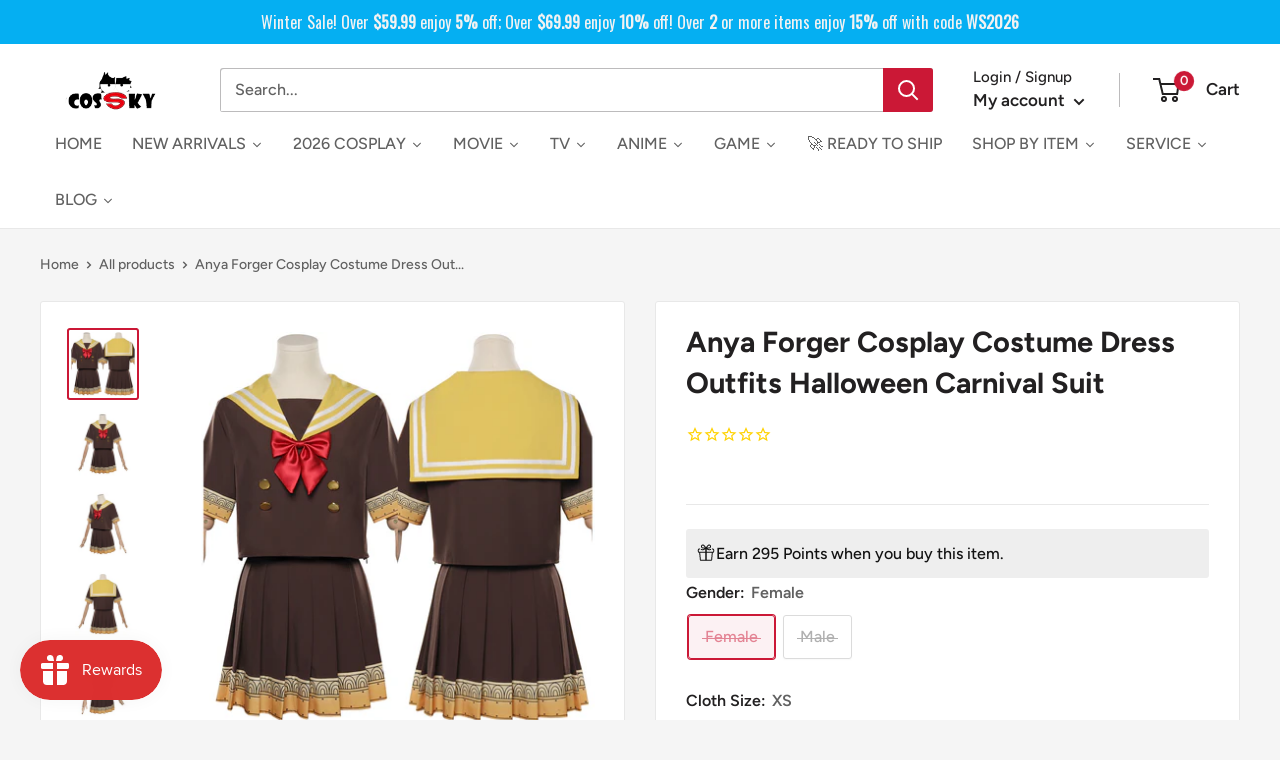

--- FILE ---
content_type: text/html; charset=utf-8
request_url: https://cossky.com/products/anya-forger-cosplay-costume-dress-outfits-halloween-carnival-suit-1
body_size: 88363
content:
<!doctype html>

<html class="no-js" lang="en">
  <head>
<!-- "snippets/booster-seo.liquid" was not rendered, the associated app was uninstalled -->

 
<script>
    (function(w,d,t,r,u)
    {
        var f,n,i;
        w[u]=w[u]||[],f=function()
        {
            var o={ti:"187068182", enableAutoSpaTracking: true};
            o.q=w[u],w[u]=new UET(o),w[u].push("pageLoad")
        },
        n=d.createElement(t),n.src=r,n.async=1,n.onload=n.onreadystatechange=function()
        {
            var s=this.readyState;
            s&&s!=="loaded"&&s!=="complete"||(f(),n.onload=n.onreadystatechange=null)
        },
        i=d.getElementsByTagName(t)[0],i.parentNode.insertBefore(n,i)
    })
    (window,document,"script","//bat.bing.com/bat.js","uetq");
</script>
    <meta name="google-site-verification" content="rUGcjf5apANJNhHa-S8gS0hsMXmuWVbwSTkeuMgReDY" />
    <!-- Google Tag Manager -->
<script>
window.dataLayer = window.dataLayer || [];
</script>
<script>(function(w,d,s,l,i){w[l]=w[l]||[];w[l].push({'gtm.start':
new Date().getTime(),event:'gtm.js'});var f=d.getElementsByTagName(s)[0],
j=d.createElement(s),dl=l!='dataLayer'?'&l='+l:'';j.async=true;j.src=
'https://www.googletagmanager.com/gtm.js?id='+i+dl;f.parentNode.insertBefore(j,f);
})(window,document,'script','dataLayer','GTM-WVJ8K7H');</script>
<!-- End Google Tag Manager -->
    <!-- Google Ads Remarketing Tag By FeedArmy Version 2.17 START -->
<!-- FeedArmy tutorial found at https://feedarmy.com/kb/adding-google-adwords-remarketing-tag-to-shopify/ -->

<!-- CODE SETTINGS START -->
<!-- CODE SETTINGS START -->

<!-- Please add your Google Ads Audience Source Tag ID -->


<!-- Please add your alpha2 code, you can find it here: https://help.shopify.com/en/api/custom-storefronts/storefront-api/reference/enum/countrycode -->


<!-- set your product id values are default, product_id, parent_id, sku-->


<!-- CODE SETTINGS END -->
<!-- CODE SETTINGS END -->

<!-- ==================================== -->
<!-- DO NOT EDIT ANYTHING BELOW THIS LINE -->

<script async src="https://www.googletagmanager.com/gtag/js?id=AW-933537828"></script><script>
  window.dataLayer = window.dataLayer || [];
  function gtag(){dataLayer.push(arguments);}
  gtag('js', new Date());
  gtag('config', 'AW-933537828');
</script>



<script>
  gtag('event', 'view_item', {
    'send_to': 'AW-933537828',
     'value': 59.00,
 
    'items': [{
   'id': '15003430-Female-XS',
      'google_business_vertical': 'retail'
    }]
 
  });
</script>
<!-- Google Ads Remarketing Tag By FeedArmy Version 2.17 END -->

<script>
window.KiwiSizing = window.KiwiSizing === undefined ? {} : window.KiwiSizing;
KiwiSizing.shop = "new-cosplaysky.myshopify.com";


KiwiSizing.data = {
  collections: "415028216049,33603420223,33265582143,402620711153,35922346047",
  tags: "adult,Anime Costumes,costume,EXCLUDE,female,new arrival anime costumes,New Arrival Costumes,Spy x Family,SPY×FAMILY",
  product: "7744122093809",
  vendor: "Cossky",
  type: "Costumes",
  title: "Anya Forger Cosplay Costume Dress Outfits Halloween Carnival Suit",
  images: ["\/\/cossky.com\/cdn\/shop\/products\/15003430-cosplayying.jpg?v=1657531126","\/\/cossky.com\/cdn\/shop\/products\/15003430-1.jpg?v=1657531126","\/\/cossky.com\/cdn\/shop\/products\/15003430-2.jpg?v=1657531127","\/\/cossky.com\/cdn\/shop\/products\/15003430-3.jpg?v=1657531127","\/\/cossky.com\/cdn\/shop\/products\/15003430-4.jpg?v=1657531127","\/\/cossky.com\/cdn\/shop\/products\/15003430-5.jpg?v=1657531127","\/\/cossky.com\/cdn\/shop\/products\/15003430-6.jpg?v=1657531127","\/\/cossky.com\/cdn\/shop\/products\/15003430-7.jpg?v=1657531127","\/\/cossky.com\/cdn\/shop\/products\/15003430-8.jpg?v=1657531127"],
  options: [{"name":"Gender","position":1,"values":["Female","Male"]},{"name":"Cloth Size","position":2,"values":["XS","S","M","L","XL","XXL","XXXL"]}],
  variants: [{"id":43026919162097,"title":"Female \/ XS","option1":"Female","option2":"XS","option3":null,"sku":"15003430-Female-XS","requires_shipping":true,"taxable":false,"featured_image":null,"available":false,"name":"Anya Forger Cosplay Costume Dress Outfits Halloween Carnival Suit - Female \/ XS","public_title":"Female \/ XS","options":["Female","XS"],"price":5900,"weight":2000,"compare_at_price":null,"inventory_management":"shopify","barcode":"","requires_selling_plan":false,"selling_plan_allocations":[]},{"id":43026919194865,"title":"Female \/ S","option1":"Female","option2":"S","option3":null,"sku":"15003430-Female-S","requires_shipping":true,"taxable":false,"featured_image":null,"available":false,"name":"Anya Forger Cosplay Costume Dress Outfits Halloween Carnival Suit - Female \/ S","public_title":"Female \/ S","options":["Female","S"],"price":5900,"weight":2000,"compare_at_price":null,"inventory_management":"shopify","barcode":"","requires_selling_plan":false,"selling_plan_allocations":[]},{"id":43026919227633,"title":"Female \/ M","option1":"Female","option2":"M","option3":null,"sku":"15003430-Female-M","requires_shipping":true,"taxable":false,"featured_image":null,"available":false,"name":"Anya Forger Cosplay Costume Dress Outfits Halloween Carnival Suit - Female \/ M","public_title":"Female \/ M","options":["Female","M"],"price":5900,"weight":2000,"compare_at_price":null,"inventory_management":"shopify","barcode":"","requires_selling_plan":false,"selling_plan_allocations":[]},{"id":43026919260401,"title":"Female \/ L","option1":"Female","option2":"L","option3":null,"sku":"15003430-Female-L","requires_shipping":true,"taxable":false,"featured_image":null,"available":false,"name":"Anya Forger Cosplay Costume Dress Outfits Halloween Carnival Suit - Female \/ L","public_title":"Female \/ L","options":["Female","L"],"price":5900,"weight":2000,"compare_at_price":null,"inventory_management":"shopify","barcode":"","requires_selling_plan":false,"selling_plan_allocations":[]},{"id":43026919293169,"title":"Female \/ XL","option1":"Female","option2":"XL","option3":null,"sku":"15003430-Female-XL","requires_shipping":true,"taxable":false,"featured_image":null,"available":false,"name":"Anya Forger Cosplay Costume Dress Outfits Halloween Carnival Suit - Female \/ XL","public_title":"Female \/ XL","options":["Female","XL"],"price":5900,"weight":2000,"compare_at_price":null,"inventory_management":"shopify","barcode":"","requires_selling_plan":false,"selling_plan_allocations":[]},{"id":43026919325937,"title":"Female \/ XXL","option1":"Female","option2":"XXL","option3":null,"sku":"15003430-Female-XXL","requires_shipping":true,"taxable":false,"featured_image":null,"available":false,"name":"Anya Forger Cosplay Costume Dress Outfits Halloween Carnival Suit - Female \/ XXL","public_title":"Female \/ XXL","options":["Female","XXL"],"price":5900,"weight":2000,"compare_at_price":null,"inventory_management":"shopify","barcode":"","requires_selling_plan":false,"selling_plan_allocations":[]},{"id":43026919358705,"title":"Female \/ XXXL","option1":"Female","option2":"XXXL","option3":null,"sku":"15003430-Female-XXXL","requires_shipping":true,"taxable":false,"featured_image":null,"available":false,"name":"Anya Forger Cosplay Costume Dress Outfits Halloween Carnival Suit - Female \/ XXXL","public_title":"Female \/ XXXL","options":["Female","XXXL"],"price":5900,"weight":2000,"compare_at_price":null,"inventory_management":"shopify","barcode":"","requires_selling_plan":false,"selling_plan_allocations":[]},{"id":43026919391473,"title":"Male \/ XS","option1":"Male","option2":"XS","option3":null,"sku":"15003430-Male-XS","requires_shipping":true,"taxable":false,"featured_image":null,"available":false,"name":"Anya Forger Cosplay Costume Dress Outfits Halloween Carnival Suit - Male \/ XS","public_title":"Male \/ XS","options":["Male","XS"],"price":5900,"weight":2000,"compare_at_price":null,"inventory_management":"shopify","barcode":"","requires_selling_plan":false,"selling_plan_allocations":[]},{"id":43026919424241,"title":"Male \/ S","option1":"Male","option2":"S","option3":null,"sku":"15003430-Male-S","requires_shipping":true,"taxable":false,"featured_image":null,"available":false,"name":"Anya Forger Cosplay Costume Dress Outfits Halloween Carnival Suit - Male \/ S","public_title":"Male \/ S","options":["Male","S"],"price":5900,"weight":2000,"compare_at_price":null,"inventory_management":"shopify","barcode":"","requires_selling_plan":false,"selling_plan_allocations":[]},{"id":43026919457009,"title":"Male \/ M","option1":"Male","option2":"M","option3":null,"sku":"15003430-Male-M","requires_shipping":true,"taxable":false,"featured_image":null,"available":false,"name":"Anya Forger Cosplay Costume Dress Outfits Halloween Carnival Suit - Male \/ M","public_title":"Male \/ M","options":["Male","M"],"price":5900,"weight":2000,"compare_at_price":null,"inventory_management":"shopify","barcode":"","requires_selling_plan":false,"selling_plan_allocations":[]},{"id":43026919489777,"title":"Male \/ L","option1":"Male","option2":"L","option3":null,"sku":"15003430-Male-L","requires_shipping":true,"taxable":false,"featured_image":null,"available":false,"name":"Anya Forger Cosplay Costume Dress Outfits Halloween Carnival Suit - Male \/ L","public_title":"Male \/ L","options":["Male","L"],"price":5900,"weight":2000,"compare_at_price":null,"inventory_management":"shopify","barcode":"","requires_selling_plan":false,"selling_plan_allocations":[]},{"id":43026919522545,"title":"Male \/ XL","option1":"Male","option2":"XL","option3":null,"sku":"15003430-Male-XL","requires_shipping":true,"taxable":false,"featured_image":null,"available":false,"name":"Anya Forger Cosplay Costume Dress Outfits Halloween Carnival Suit - Male \/ XL","public_title":"Male \/ XL","options":["Male","XL"],"price":5900,"weight":2000,"compare_at_price":null,"inventory_management":"shopify","barcode":"","requires_selling_plan":false,"selling_plan_allocations":[]},{"id":43026919555313,"title":"Male \/ XXL","option1":"Male","option2":"XXL","option3":null,"sku":"15003430-Male-XXL","requires_shipping":true,"taxable":false,"featured_image":null,"available":false,"name":"Anya Forger Cosplay Costume Dress Outfits Halloween Carnival Suit - Male \/ XXL","public_title":"Male \/ XXL","options":["Male","XXL"],"price":5900,"weight":2000,"compare_at_price":null,"inventory_management":"shopify","barcode":"","requires_selling_plan":false,"selling_plan_allocations":[]},{"id":43026919588081,"title":"Male \/ XXXL","option1":"Male","option2":"XXXL","option3":null,"sku":"15003430-Male-XXXL","requires_shipping":true,"taxable":false,"featured_image":null,"available":false,"name":"Anya Forger Cosplay Costume Dress Outfits Halloween Carnival Suit - Male \/ XXXL","public_title":"Male \/ XXXL","options":["Male","XXXL"],"price":5900,"weight":2000,"compare_at_price":null,"inventory_management":"shopify","barcode":"","requires_selling_plan":false,"selling_plan_allocations":[]}],
};

</script>
    <meta name="google-site-verification" content="rUGcjf5apANJNhHa-S8gS0hsMXmuWVbwSTkeuMgReDY" />
    <meta charset="utf-8">
    <meta name="viewport" content="width=device-width, initial-scale=1.0, height=device-height, minimum-scale=1.0, maximum-scale=1.0">
    <meta name="theme-color" content="#cb1836"><!-- Avada Size Chart Script -->
 
<script src="//cossky.com/cdn/shop/t/9/assets/size-chart-data.js?v=44946831789501187581666332218" defer='defer'></script>

    
    
  





<script>
  const AVADA_SC = {};
  AVADA_SC.product = {"id":7744122093809,"title":"Anya Forger Cosplay Costume Dress Outfits Halloween Carnival Suit","handle":"anya-forger-cosplay-costume-dress-outfits-halloween-carnival-suit-1","description":"\u003cp\u003eAnya Forger Cosplay Costume Dress Outfits Halloween Carnival Suit\u003cbr\u003e\u003cbr\u003eMaterial: Elastic Fabric\u003cbr\u003e Package included: as pisc shown\u003c\/p\u003e\n\u003cul\u003e\n\u003cli\u003e\n\u003cb\u003e\u003cspan\u003e\u003c\/span\u003e\u003c\/b\u003e\u003cstrong\u003e\u003cb\u003eShipping: \u003c\/b\u003e\u003c\/strong\u003e\n\u003c\/li\u003e\n\u003c\/ul\u003e\n\u003col\u003e\n\u003cli\u003e\n\u003cspan\u003e\u003c\/span\u003eProcessing time: 7-15 days. \u003c\/li\u003e\n\u003cli\u003e\n\u003cspan\u003e\u003c\/span\u003eStandard Shipping: 10-15 days.\u003c\/li\u003e\n\u003cli\u003e\n\u003cspan\u003e\u003c\/span\u003eFast Shipping: 3-5 days.\u003c\/li\u003e\n\u003cli\u003e\n\u003cb\u003e\u003cspan\u003e\u003c\/span\u003e\u003c\/b\u003e\u003cstrong\u003e\u003cb\u003eAttention: For Quick Use, Make sure you will choose fast shipping!\u003c\/b\u003e\u003c\/strong\u003e\n\u003c\/li\u003e\n\u003c\/ol\u003e","published_at":"2022-07-11T02:18:46-07:00","created_at":"2022-07-11T02:18:46-07:00","vendor":"Cossky","type":"Costumes","tags":["adult","Anime Costumes","costume","EXCLUDE","female","new arrival anime costumes","New Arrival Costumes","Spy x Family","SPY×FAMILY"],"price":5900,"price_min":5900,"price_max":5900,"available":false,"price_varies":false,"compare_at_price":null,"compare_at_price_min":0,"compare_at_price_max":0,"compare_at_price_varies":false,"variants":[{"id":43026919162097,"title":"Female \/ XS","option1":"Female","option2":"XS","option3":null,"sku":"15003430-Female-XS","requires_shipping":true,"taxable":false,"featured_image":null,"available":false,"name":"Anya Forger Cosplay Costume Dress Outfits Halloween Carnival Suit - Female \/ XS","public_title":"Female \/ XS","options":["Female","XS"],"price":5900,"weight":2000,"compare_at_price":null,"inventory_management":"shopify","barcode":"","requires_selling_plan":false,"selling_plan_allocations":[]},{"id":43026919194865,"title":"Female \/ S","option1":"Female","option2":"S","option3":null,"sku":"15003430-Female-S","requires_shipping":true,"taxable":false,"featured_image":null,"available":false,"name":"Anya Forger Cosplay Costume Dress Outfits Halloween Carnival Suit - Female \/ S","public_title":"Female \/ S","options":["Female","S"],"price":5900,"weight":2000,"compare_at_price":null,"inventory_management":"shopify","barcode":"","requires_selling_plan":false,"selling_plan_allocations":[]},{"id":43026919227633,"title":"Female \/ M","option1":"Female","option2":"M","option3":null,"sku":"15003430-Female-M","requires_shipping":true,"taxable":false,"featured_image":null,"available":false,"name":"Anya Forger Cosplay Costume Dress Outfits Halloween Carnival Suit - Female \/ M","public_title":"Female \/ M","options":["Female","M"],"price":5900,"weight":2000,"compare_at_price":null,"inventory_management":"shopify","barcode":"","requires_selling_plan":false,"selling_plan_allocations":[]},{"id":43026919260401,"title":"Female \/ L","option1":"Female","option2":"L","option3":null,"sku":"15003430-Female-L","requires_shipping":true,"taxable":false,"featured_image":null,"available":false,"name":"Anya Forger Cosplay Costume Dress Outfits Halloween Carnival Suit - Female \/ L","public_title":"Female \/ L","options":["Female","L"],"price":5900,"weight":2000,"compare_at_price":null,"inventory_management":"shopify","barcode":"","requires_selling_plan":false,"selling_plan_allocations":[]},{"id":43026919293169,"title":"Female \/ XL","option1":"Female","option2":"XL","option3":null,"sku":"15003430-Female-XL","requires_shipping":true,"taxable":false,"featured_image":null,"available":false,"name":"Anya Forger Cosplay Costume Dress Outfits Halloween Carnival Suit - Female \/ XL","public_title":"Female \/ XL","options":["Female","XL"],"price":5900,"weight":2000,"compare_at_price":null,"inventory_management":"shopify","barcode":"","requires_selling_plan":false,"selling_plan_allocations":[]},{"id":43026919325937,"title":"Female \/ XXL","option1":"Female","option2":"XXL","option3":null,"sku":"15003430-Female-XXL","requires_shipping":true,"taxable":false,"featured_image":null,"available":false,"name":"Anya Forger Cosplay Costume Dress Outfits Halloween Carnival Suit - Female \/ XXL","public_title":"Female \/ XXL","options":["Female","XXL"],"price":5900,"weight":2000,"compare_at_price":null,"inventory_management":"shopify","barcode":"","requires_selling_plan":false,"selling_plan_allocations":[]},{"id":43026919358705,"title":"Female \/ XXXL","option1":"Female","option2":"XXXL","option3":null,"sku":"15003430-Female-XXXL","requires_shipping":true,"taxable":false,"featured_image":null,"available":false,"name":"Anya Forger Cosplay Costume Dress Outfits Halloween Carnival Suit - Female \/ XXXL","public_title":"Female \/ XXXL","options":["Female","XXXL"],"price":5900,"weight":2000,"compare_at_price":null,"inventory_management":"shopify","barcode":"","requires_selling_plan":false,"selling_plan_allocations":[]},{"id":43026919391473,"title":"Male \/ XS","option1":"Male","option2":"XS","option3":null,"sku":"15003430-Male-XS","requires_shipping":true,"taxable":false,"featured_image":null,"available":false,"name":"Anya Forger Cosplay Costume Dress Outfits Halloween Carnival Suit - Male \/ XS","public_title":"Male \/ XS","options":["Male","XS"],"price":5900,"weight":2000,"compare_at_price":null,"inventory_management":"shopify","barcode":"","requires_selling_plan":false,"selling_plan_allocations":[]},{"id":43026919424241,"title":"Male \/ S","option1":"Male","option2":"S","option3":null,"sku":"15003430-Male-S","requires_shipping":true,"taxable":false,"featured_image":null,"available":false,"name":"Anya Forger Cosplay Costume Dress Outfits Halloween Carnival Suit - Male \/ S","public_title":"Male \/ S","options":["Male","S"],"price":5900,"weight":2000,"compare_at_price":null,"inventory_management":"shopify","barcode":"","requires_selling_plan":false,"selling_plan_allocations":[]},{"id":43026919457009,"title":"Male \/ M","option1":"Male","option2":"M","option3":null,"sku":"15003430-Male-M","requires_shipping":true,"taxable":false,"featured_image":null,"available":false,"name":"Anya Forger Cosplay Costume Dress Outfits Halloween Carnival Suit - Male \/ M","public_title":"Male \/ M","options":["Male","M"],"price":5900,"weight":2000,"compare_at_price":null,"inventory_management":"shopify","barcode":"","requires_selling_plan":false,"selling_plan_allocations":[]},{"id":43026919489777,"title":"Male \/ L","option1":"Male","option2":"L","option3":null,"sku":"15003430-Male-L","requires_shipping":true,"taxable":false,"featured_image":null,"available":false,"name":"Anya Forger Cosplay Costume Dress Outfits Halloween Carnival Suit - Male \/ L","public_title":"Male \/ L","options":["Male","L"],"price":5900,"weight":2000,"compare_at_price":null,"inventory_management":"shopify","barcode":"","requires_selling_plan":false,"selling_plan_allocations":[]},{"id":43026919522545,"title":"Male \/ XL","option1":"Male","option2":"XL","option3":null,"sku":"15003430-Male-XL","requires_shipping":true,"taxable":false,"featured_image":null,"available":false,"name":"Anya Forger Cosplay Costume Dress Outfits Halloween Carnival Suit - Male \/ XL","public_title":"Male \/ XL","options":["Male","XL"],"price":5900,"weight":2000,"compare_at_price":null,"inventory_management":"shopify","barcode":"","requires_selling_plan":false,"selling_plan_allocations":[]},{"id":43026919555313,"title":"Male \/ XXL","option1":"Male","option2":"XXL","option3":null,"sku":"15003430-Male-XXL","requires_shipping":true,"taxable":false,"featured_image":null,"available":false,"name":"Anya Forger Cosplay Costume Dress Outfits Halloween Carnival Suit - Male \/ XXL","public_title":"Male \/ XXL","options":["Male","XXL"],"price":5900,"weight":2000,"compare_at_price":null,"inventory_management":"shopify","barcode":"","requires_selling_plan":false,"selling_plan_allocations":[]},{"id":43026919588081,"title":"Male \/ XXXL","option1":"Male","option2":"XXXL","option3":null,"sku":"15003430-Male-XXXL","requires_shipping":true,"taxable":false,"featured_image":null,"available":false,"name":"Anya Forger Cosplay Costume Dress Outfits Halloween Carnival Suit - Male \/ XXXL","public_title":"Male \/ XXXL","options":["Male","XXXL"],"price":5900,"weight":2000,"compare_at_price":null,"inventory_management":"shopify","barcode":"","requires_selling_plan":false,"selling_plan_allocations":[]}],"images":["\/\/cossky.com\/cdn\/shop\/products\/15003430-cosplayying.jpg?v=1657531126","\/\/cossky.com\/cdn\/shop\/products\/15003430-1.jpg?v=1657531126","\/\/cossky.com\/cdn\/shop\/products\/15003430-2.jpg?v=1657531127","\/\/cossky.com\/cdn\/shop\/products\/15003430-3.jpg?v=1657531127","\/\/cossky.com\/cdn\/shop\/products\/15003430-4.jpg?v=1657531127","\/\/cossky.com\/cdn\/shop\/products\/15003430-5.jpg?v=1657531127","\/\/cossky.com\/cdn\/shop\/products\/15003430-6.jpg?v=1657531127","\/\/cossky.com\/cdn\/shop\/products\/15003430-7.jpg?v=1657531127","\/\/cossky.com\/cdn\/shop\/products\/15003430-8.jpg?v=1657531127"],"featured_image":"\/\/cossky.com\/cdn\/shop\/products\/15003430-cosplayying.jpg?v=1657531126","options":["Gender","Cloth Size"],"media":[{"alt":null,"id":30113722695921,"position":1,"preview_image":{"aspect_ratio":1.0,"height":1001,"width":1001,"src":"\/\/cossky.com\/cdn\/shop\/products\/15003430-cosplayying.jpg?v=1657531126"},"aspect_ratio":1.0,"height":1001,"media_type":"image","src":"\/\/cossky.com\/cdn\/shop\/products\/15003430-cosplayying.jpg?v=1657531126","width":1001},{"alt":null,"id":30113722728689,"position":2,"preview_image":{"aspect_ratio":1.0,"height":1001,"width":1001,"src":"\/\/cossky.com\/cdn\/shop\/products\/15003430-1.jpg?v=1657531126"},"aspect_ratio":1.0,"height":1001,"media_type":"image","src":"\/\/cossky.com\/cdn\/shop\/products\/15003430-1.jpg?v=1657531126","width":1001},{"alt":null,"id":30113722761457,"position":3,"preview_image":{"aspect_ratio":1.0,"height":1001,"width":1001,"src":"\/\/cossky.com\/cdn\/shop\/products\/15003430-2.jpg?v=1657531127"},"aspect_ratio":1.0,"height":1001,"media_type":"image","src":"\/\/cossky.com\/cdn\/shop\/products\/15003430-2.jpg?v=1657531127","width":1001},{"alt":null,"id":30113722794225,"position":4,"preview_image":{"aspect_ratio":1.0,"height":1001,"width":1001,"src":"\/\/cossky.com\/cdn\/shop\/products\/15003430-3.jpg?v=1657531127"},"aspect_ratio":1.0,"height":1001,"media_type":"image","src":"\/\/cossky.com\/cdn\/shop\/products\/15003430-3.jpg?v=1657531127","width":1001},{"alt":null,"id":30113722826993,"position":5,"preview_image":{"aspect_ratio":1.0,"height":1001,"width":1001,"src":"\/\/cossky.com\/cdn\/shop\/products\/15003430-4.jpg?v=1657531127"},"aspect_ratio":1.0,"height":1001,"media_type":"image","src":"\/\/cossky.com\/cdn\/shop\/products\/15003430-4.jpg?v=1657531127","width":1001},{"alt":null,"id":30113722859761,"position":6,"preview_image":{"aspect_ratio":1.0,"height":1001,"width":1001,"src":"\/\/cossky.com\/cdn\/shop\/products\/15003430-5.jpg?v=1657531127"},"aspect_ratio":1.0,"height":1001,"media_type":"image","src":"\/\/cossky.com\/cdn\/shop\/products\/15003430-5.jpg?v=1657531127","width":1001},{"alt":null,"id":30113722892529,"position":7,"preview_image":{"aspect_ratio":1.0,"height":1001,"width":1001,"src":"\/\/cossky.com\/cdn\/shop\/products\/15003430-6.jpg?v=1657531127"},"aspect_ratio":1.0,"height":1001,"media_type":"image","src":"\/\/cossky.com\/cdn\/shop\/products\/15003430-6.jpg?v=1657531127","width":1001},{"alt":null,"id":30113722925297,"position":8,"preview_image":{"aspect_ratio":1.0,"height":1001,"width":1001,"src":"\/\/cossky.com\/cdn\/shop\/products\/15003430-7.jpg?v=1657531127"},"aspect_ratio":1.0,"height":1001,"media_type":"image","src":"\/\/cossky.com\/cdn\/shop\/products\/15003430-7.jpg?v=1657531127","width":1001},{"alt":null,"id":30113722958065,"position":9,"preview_image":{"aspect_ratio":1.0,"height":1001,"width":1001,"src":"\/\/cossky.com\/cdn\/shop\/products\/15003430-8.jpg?v=1657531127"},"aspect_ratio":1.0,"height":1001,"media_type":"image","src":"\/\/cossky.com\/cdn\/shop\/products\/15003430-8.jpg?v=1657531127","width":1001}],"requires_selling_plan":false,"selling_plan_groups":[],"content":"\u003cp\u003eAnya Forger Cosplay Costume Dress Outfits Halloween Carnival Suit\u003cbr\u003e\u003cbr\u003eMaterial: Elastic Fabric\u003cbr\u003e Package included: as pisc shown\u003c\/p\u003e\n\u003cul\u003e\n\u003cli\u003e\n\u003cb\u003e\u003cspan\u003e\u003c\/span\u003e\u003c\/b\u003e\u003cstrong\u003e\u003cb\u003eShipping: \u003c\/b\u003e\u003c\/strong\u003e\n\u003c\/li\u003e\n\u003c\/ul\u003e\n\u003col\u003e\n\u003cli\u003e\n\u003cspan\u003e\u003c\/span\u003eProcessing time: 7-15 days. \u003c\/li\u003e\n\u003cli\u003e\n\u003cspan\u003e\u003c\/span\u003eStandard Shipping: 10-15 days.\u003c\/li\u003e\n\u003cli\u003e\n\u003cspan\u003e\u003c\/span\u003eFast Shipping: 3-5 days.\u003c\/li\u003e\n\u003cli\u003e\n\u003cb\u003e\u003cspan\u003e\u003c\/span\u003e\u003c\/b\u003e\u003cstrong\u003e\u003cb\u003eAttention: For Quick Use, Make sure you will choose fast shipping!\u003c\/b\u003e\u003c\/strong\u003e\n\u003c\/li\u003e\n\u003c\/ol\u003e"};
  AVADA_SC.template = "product";
  AVADA_SC.collections = [];
  AVADA_SC.collectionsName = [];
  
    AVADA_SC.collections.push(`415028216049`);
    AVADA_SC.collectionsName.push(`All Products`);
  
    AVADA_SC.collections.push(`33603420223`);
    AVADA_SC.collectionsName.push(`Costumes`);
  
    AVADA_SC.collections.push(`33265582143`);
    AVADA_SC.collectionsName.push(`Dress`);
  
    AVADA_SC.collections.push(`402620711153`);
    AVADA_SC.collectionsName.push(`New Costumes`);
  
    AVADA_SC.collections.push(`35922346047`);
    AVADA_SC.collectionsName.push(`suit`);
  
  AVADA_SC.branding = true
</script>

  <!-- /Avada Size Chart Script -->


<link rel="canonical" href="https://cossky.com/products/anya-forger-cosplay-costume-dress-outfits-halloween-carnival-suit-1"><link rel="shortcut icon" href="//cossky.com/cdn/shop/files/ICON_96x96.png?v=1646797495" type="image/png"><link rel="preload" as="style" href="//cossky.com/cdn/shop/t/9/assets/theme.css?v=25262304741067679291762310134">
    <link rel="preload" as="script" href="//cossky.com/cdn/shop/t/9/assets/theme.js?v=132219002375670937941646190595">
    <link rel="preconnect" href="https://cdn.shopify.com">
    <link rel="preconnect" href="https://fonts.shopifycdn.com">
    <link rel="dns-prefetch" href="https://productreviews.shopifycdn.com">
    <link rel="dns-prefetch" href="https://ajax.googleapis.com">
    <link rel="dns-prefetch" href="https://maps.googleapis.com">
    <link rel="dns-prefetch" href="https://maps.gstatic.com">

    <script> var aaaAnnConfig = {"isWebpushPermission":"1","aaaAnnBarSetting":{"maxDate":"2023-12-26 08:33:09"},"aaaAnnWebpushMainModuleSetting":{"welcome":0,"abandonedCart":1,"priceDrop":0,"backInStock":0},"aaaAnnWebpushSetting":{"abandonedCart":0,"priceDrop":0,"backInStock":null}}</script>    


  <select style="display:none!important;" name="aaa-ann-variantid">
    
    <option id="aaa-ann-variant-id-43026919162097"  value="0"  > Female / XS
     </option>
    
    <option id="aaa-ann-variant-id-43026919194865"  value="0"  > Female / S
     </option>
    
    <option id="aaa-ann-variant-id-43026919227633"  value="0"  > Female / M
     </option>
    
    <option id="aaa-ann-variant-id-43026919260401"  value="0"  > Female / L
     </option>
    
    <option id="aaa-ann-variant-id-43026919293169"  value="0"  > Female / XL
     </option>
    
    <option id="aaa-ann-variant-id-43026919325937"  value="0"  > Female / XXL
     </option>
    
    <option id="aaa-ann-variant-id-43026919358705"  value="0"  > Female / XXXL
     </option>
    
    <option id="aaa-ann-variant-id-43026919391473"  value="0"  > Male / XS
     </option>
    
    <option id="aaa-ann-variant-id-43026919424241"  value="0"  > Male / S
     </option>
    
    <option id="aaa-ann-variant-id-43026919457009"  value="0"  > Male / M
     </option>
    
    <option id="aaa-ann-variant-id-43026919489777"  value="0"  > Male / L
     </option>
    
    <option id="aaa-ann-variant-id-43026919522545"  value="0"  > Male / XL
     </option>
    
    <option id="aaa-ann-variant-id-43026919555313"  value="0"  > Male / XXL
     </option>
    
    <option id="aaa-ann-variant-id-43026919588081"  value="0"  > Male / XXXL
     </option>
    
  </select>

 
    <meta property="og:type" content="product">
  <meta property="og:title" content="Anya Forger Cosplay Costume Dress Outfits Halloween Carnival Suit"><meta property="og:image" content="http://cossky.com/cdn/shop/products/15003430-cosplayying.jpg?v=1657531126">
    <meta property="og:image:secure_url" content="https://cossky.com/cdn/shop/products/15003430-cosplayying.jpg?v=1657531126">
    <meta property="og:image:width" content="1001">
    <meta property="og:image:height" content="1001"><meta property="product:price:amount" content="59.00">
  <meta property="product:price:currency" content="USD"><meta property="og:description" content="Anya Forger Cosplay Costume Dress Outfits Halloween Carnival SuitMaterial: Elastic Fabric Package included: as pisc shown Shipping:  Processing time: 7-15 days.  Standard Shipping: 10-15 days. Fast Shipping: 3-5 days. Attention: For Quick Use, Make sure you will choose fast shipping!"><meta property="og:url" content="https://cossky.com/products/anya-forger-cosplay-costume-dress-outfits-halloween-carnival-suit-1">
<meta property="og:site_name" content="Cossky"><meta name="twitter:card" content="summary"><meta name="twitter:title" content="Anya Forger Cosplay Costume Dress Outfits Halloween Carnival Suit">
  <meta name="twitter:description" content="Anya Forger Cosplay Costume Dress Outfits Halloween Carnival SuitMaterial: Elastic Fabric Package included: as pisc shown


Shipping: 




Processing time: 7-15 days. 

Standard Shipping: 10-15 days.

Fast Shipping: 3-5 days.

Attention: For Quick Use, Make sure you will choose fast shipping!

">
  <meta name="twitter:image" content="https://cossky.com/cdn/shop/products/15003430-cosplayying_600x600_crop_center.jpg?v=1657531126">
    <link rel="preload" href="//cossky.com/cdn/fonts/figtree/figtree_n7.2fd9bfe01586148e644724096c9d75e8c7a90e55.woff2" as="font" type="font/woff2" crossorigin><link rel="preload" href="//cossky.com/cdn/fonts/figtree/figtree_n5.3b6b7df38aa5986536945796e1f947445832047c.woff2" as="font" type="font/woff2" crossorigin><style>
  @font-face {
  font-family: Figtree;
  font-weight: 700;
  font-style: normal;
  font-display: swap;
  src: url("//cossky.com/cdn/fonts/figtree/figtree_n7.2fd9bfe01586148e644724096c9d75e8c7a90e55.woff2") format("woff2"),
       url("//cossky.com/cdn/fonts/figtree/figtree_n7.ea05de92d862f9594794ab281c4c3a67501ef5fc.woff") format("woff");
}

  @font-face {
  font-family: Figtree;
  font-weight: 500;
  font-style: normal;
  font-display: swap;
  src: url("//cossky.com/cdn/fonts/figtree/figtree_n5.3b6b7df38aa5986536945796e1f947445832047c.woff2") format("woff2"),
       url("//cossky.com/cdn/fonts/figtree/figtree_n5.f26bf6dcae278b0ed902605f6605fa3338e81dab.woff") format("woff");
}

@font-face {
  font-family: Figtree;
  font-weight: 600;
  font-style: normal;
  font-display: swap;
  src: url("//cossky.com/cdn/fonts/figtree/figtree_n6.9d1ea52bb49a0a86cfd1b0383d00f83d3fcc14de.woff2") format("woff2"),
       url("//cossky.com/cdn/fonts/figtree/figtree_n6.f0fcdea525a0e47b2ae4ab645832a8e8a96d31d3.woff") format("woff");
}

@font-face {
  font-family: Figtree;
  font-weight: 700;
  font-style: italic;
  font-display: swap;
  src: url("//cossky.com/cdn/fonts/figtree/figtree_i7.06add7096a6f2ab742e09ec7e498115904eda1fe.woff2") format("woff2"),
       url("//cossky.com/cdn/fonts/figtree/figtree_i7.ee584b5fcaccdbb5518c0228158941f8df81b101.woff") format("woff");
}


  @font-face {
  font-family: Figtree;
  font-weight: 700;
  font-style: normal;
  font-display: swap;
  src: url("//cossky.com/cdn/fonts/figtree/figtree_n7.2fd9bfe01586148e644724096c9d75e8c7a90e55.woff2") format("woff2"),
       url("//cossky.com/cdn/fonts/figtree/figtree_n7.ea05de92d862f9594794ab281c4c3a67501ef5fc.woff") format("woff");
}

  @font-face {
  font-family: Figtree;
  font-weight: 500;
  font-style: italic;
  font-display: swap;
  src: url("//cossky.com/cdn/fonts/figtree/figtree_i5.969396f679a62854cf82dbf67acc5721e41351f0.woff2") format("woff2"),
       url("//cossky.com/cdn/fonts/figtree/figtree_i5.93bc1cad6c73ca9815f9777c49176dfc9d2890dd.woff") format("woff");
}

  @font-face {
  font-family: Figtree;
  font-weight: 700;
  font-style: italic;
  font-display: swap;
  src: url("//cossky.com/cdn/fonts/figtree/figtree_i7.06add7096a6f2ab742e09ec7e498115904eda1fe.woff2") format("woff2"),
       url("//cossky.com/cdn/fonts/figtree/figtree_i7.ee584b5fcaccdbb5518c0228158941f8df81b101.woff") format("woff");
}


  :root {
    --default-text-font-size : 15px;
    --base-text-font-size    : 16px;
    --heading-font-family    : Figtree, sans-serif;
    --heading-font-weight    : 700;
    --heading-font-style     : normal;
    --text-font-family       : Figtree, sans-serif;
    --text-font-weight       : 500;
    --text-font-style        : normal;
    --text-font-bolder-weight: 600;
    --text-link-decoration   : underline;

    --text-color               : #616161;
    --text-color-rgb           : 97, 97, 97;
    --heading-color            : #222021;
    --border-color             : #e8e8e8;
    --border-color-rgb         : 232, 232, 232;
    --form-border-color        : #dbdbdb;
    --accent-color             : #cb1836;
    --accent-color-rgb         : 203, 24, 54;
    --link-color               : #cb1836;
    --link-color-hover         : #871024;
    --background               : #f5f5f5;
    --secondary-background     : #ffffff;
    --secondary-background-rgb : 255, 255, 255;
    --accent-background        : rgba(203, 24, 54, 0.08);

    --input-background: #ffffff;

    --error-color       : #cf0e0e;
    --error-background  : rgba(207, 14, 14, 0.07);
    --success-color     : #1c7b36;
    --success-background: rgba(28, 123, 54, 0.11);

    --primary-button-background      : #cb1836;
    --primary-button-background-rgb  : 203, 24, 54;
    --primary-button-text-color      : #ffffff;
    --secondary-button-background    : #222021;
    --secondary-button-background-rgb: 34, 32, 33;
    --secondary-button-text-color    : #ffffff;

    --header-background      : #ffffff;
    --header-text-color      : #222021;
    --header-light-text-color: #222021;
    --header-border-color    : rgba(34, 32, 33, 0.3);
    --header-accent-color    : #cb1836;

    --footer-background-color:    #222021;
    --footer-heading-text-color:  #ffffff;
    --footer-body-text-color:     #ffffff;
    --footer-body-text-color-rgb: 255, 255, 255;
    --footer-accent-color:        #cb1836;
    --footer-accent-color-rgb:    203, 24, 54;
    --footer-border:              none;
    
    --flickity-arrow-color: #b5b5b5;--product-on-sale-accent           : #cf0e0e;
    --product-on-sale-accent-rgb       : 207, 14, 14;
    --product-on-sale-color            : #ffffff;
    --product-in-stock-color           : #1c7b36;
    --product-low-stock-color          : #cf0e0e;
    --product-sold-out-color           : #8a9297;
    --product-custom-label-1-background: #3f6ab1;
    --product-custom-label-1-color     : #ffffff;
    --product-custom-label-2-background: #8a44ae;
    --product-custom-label-2-color     : #ffffff;
    --product-review-star-color        : #ffbd00;

    --mobile-container-gutter : 20px;
    --desktop-container-gutter: 40px;

    /* Shopify related variables */
    --payment-terms-background-color: #f5f5f5;
  }
</style>

<script>
  // IE11 does not have support for CSS variables, so we have to polyfill them
  if (!(((window || {}).CSS || {}).supports && window.CSS.supports('(--a: 0)'))) {
    const script = document.createElement('script');
    script.type = 'text/javascript';
    script.src = 'https://cdn.jsdelivr.net/npm/css-vars-ponyfill@2';
    script.onload = function() {
      cssVars({});
    };

    document.getElementsByTagName('head')[0].appendChild(script);
  }
</script>


    <!-- "snippets/buddha-megamenu.liquid" was not rendered, the associated app was uninstalled -->
  

<!-- Avada Boost Sales Script -->




<script>const AVADA_SALES_POP_LAST_UPDATE = 1647507893573</script>
<script>const AVADA_BS_LAST_UPDATE = 1647835976647</script>

              
              
              
              
              
              
              
          <script> const AVADA_ENHANCEMENTS = {};
          AVADA_ENHANCEMENTS.contentProtection = false;
          AVADA_ENHANCEMENTS.hideCheckoutButon = false;
          AVADA_ENHANCEMENTS.cartSticky = false;
          AVADA_ENHANCEMENTS.multiplePixelStatus = false;
          AVADA_ENHANCEMENTS.inactiveStatus = false;
          AVADA_ENHANCEMENTS.cartButtonAnimationStatus = false;
          AVADA_ENHANCEMENTS.whatsappStatus = false;
          AVADA_ENHANCEMENTS.messengerStatus = false;
          </script>


























<script>const AVADA_CDT = {};
      AVADA_CDT.template = "product";
      AVADA_CDT.collections = [];
      
      AVADA_CDT.collections.push("415028216049");
      
      AVADA_CDT.collections.push("33603420223");
      
      AVADA_CDT.collections.push("33265582143");
      
      AVADA_CDT.collections.push("402620711153");
      
      AVADA_CDT.collections.push("35922346047");
      
      const AVADA_INVQTY = {};
      
      AVADA_INVQTY[43026919162097] = 0;
      
      AVADA_INVQTY[43026919194865] = 0;
      
      AVADA_INVQTY[43026919227633] = 0;
      
      AVADA_INVQTY[43026919260401] = 0;
      
      AVADA_INVQTY[43026919293169] = 0;
      
      AVADA_INVQTY[43026919325937] = 0;
      
      AVADA_INVQTY[43026919358705] = 0;
      
      AVADA_INVQTY[43026919391473] = 0;
      
      AVADA_INVQTY[43026919424241] = 0;
      
      AVADA_INVQTY[43026919457009] = 0;
      
      AVADA_INVQTY[43026919489777] = 0;
      
      AVADA_INVQTY[43026919522545] = 0;
      
      AVADA_INVQTY[43026919555313] = 0;
      
      AVADA_INVQTY[43026919588081] = 0;
      
      AVADA_CDT.cartitem = 0; AVADA_CDT.moneyformat = "${{amount}}"; AVADA_CDT.cartTotalPrice = 0;
      
      AVADA_CDT.selected_variant_id = 43026919162097;
      AVADA_CDT.product = {"id": 7744122093809,"title": "Anya Forger Cosplay Costume Dress Outfits Halloween Carnival Suit","handle": "anya-forger-cosplay-costume-dress-outfits-halloween-carnival-suit-1","vendor": "Cossky",
          "type": "Costumes","tags": ["adult","Anime Costumes","costume","EXCLUDE","female","new arrival anime costumes","New Arrival Costumes","Spy x Family","SPY×FAMILY"],"price": 5900,"price_min": 5900,"price_max": 5900, 
          "available": false,"price_varies": false,"compare_at_price": null,
          "compare_at_price_min": 0,"compare_at_price_max": 0,
          "compare_at_price_varies": false,"variants": [{"id":43026919162097,"title":"Female \/ XS","option1":"Female","option2":"XS","option3":null,"sku":"15003430-Female-XS","requires_shipping":true,"taxable":false,"featured_image":null,"available":false,"name":"Anya Forger Cosplay Costume Dress Outfits Halloween Carnival Suit - Female \/ XS","public_title":"Female \/ XS","options":["Female","XS"],"price":5900,"weight":2000,"compare_at_price":null,"inventory_management":"shopify","barcode":"","requires_selling_plan":false,"selling_plan_allocations":[]},{"id":43026919194865,"title":"Female \/ S","option1":"Female","option2":"S","option3":null,"sku":"15003430-Female-S","requires_shipping":true,"taxable":false,"featured_image":null,"available":false,"name":"Anya Forger Cosplay Costume Dress Outfits Halloween Carnival Suit - Female \/ S","public_title":"Female \/ S","options":["Female","S"],"price":5900,"weight":2000,"compare_at_price":null,"inventory_management":"shopify","barcode":"","requires_selling_plan":false,"selling_plan_allocations":[]},{"id":43026919227633,"title":"Female \/ M","option1":"Female","option2":"M","option3":null,"sku":"15003430-Female-M","requires_shipping":true,"taxable":false,"featured_image":null,"available":false,"name":"Anya Forger Cosplay Costume Dress Outfits Halloween Carnival Suit - Female \/ M","public_title":"Female \/ M","options":["Female","M"],"price":5900,"weight":2000,"compare_at_price":null,"inventory_management":"shopify","barcode":"","requires_selling_plan":false,"selling_plan_allocations":[]},{"id":43026919260401,"title":"Female \/ L","option1":"Female","option2":"L","option3":null,"sku":"15003430-Female-L","requires_shipping":true,"taxable":false,"featured_image":null,"available":false,"name":"Anya Forger Cosplay Costume Dress Outfits Halloween Carnival Suit - Female \/ L","public_title":"Female \/ L","options":["Female","L"],"price":5900,"weight":2000,"compare_at_price":null,"inventory_management":"shopify","barcode":"","requires_selling_plan":false,"selling_plan_allocations":[]},{"id":43026919293169,"title":"Female \/ XL","option1":"Female","option2":"XL","option3":null,"sku":"15003430-Female-XL","requires_shipping":true,"taxable":false,"featured_image":null,"available":false,"name":"Anya Forger Cosplay Costume Dress Outfits Halloween Carnival Suit - Female \/ XL","public_title":"Female \/ XL","options":["Female","XL"],"price":5900,"weight":2000,"compare_at_price":null,"inventory_management":"shopify","barcode":"","requires_selling_plan":false,"selling_plan_allocations":[]},{"id":43026919325937,"title":"Female \/ XXL","option1":"Female","option2":"XXL","option3":null,"sku":"15003430-Female-XXL","requires_shipping":true,"taxable":false,"featured_image":null,"available":false,"name":"Anya Forger Cosplay Costume Dress Outfits Halloween Carnival Suit - Female \/ XXL","public_title":"Female \/ XXL","options":["Female","XXL"],"price":5900,"weight":2000,"compare_at_price":null,"inventory_management":"shopify","barcode":"","requires_selling_plan":false,"selling_plan_allocations":[]},{"id":43026919358705,"title":"Female \/ XXXL","option1":"Female","option2":"XXXL","option3":null,"sku":"15003430-Female-XXXL","requires_shipping":true,"taxable":false,"featured_image":null,"available":false,"name":"Anya Forger Cosplay Costume Dress Outfits Halloween Carnival Suit - Female \/ XXXL","public_title":"Female \/ XXXL","options":["Female","XXXL"],"price":5900,"weight":2000,"compare_at_price":null,"inventory_management":"shopify","barcode":"","requires_selling_plan":false,"selling_plan_allocations":[]},{"id":43026919391473,"title":"Male \/ XS","option1":"Male","option2":"XS","option3":null,"sku":"15003430-Male-XS","requires_shipping":true,"taxable":false,"featured_image":null,"available":false,"name":"Anya Forger Cosplay Costume Dress Outfits Halloween Carnival Suit - Male \/ XS","public_title":"Male \/ XS","options":["Male","XS"],"price":5900,"weight":2000,"compare_at_price":null,"inventory_management":"shopify","barcode":"","requires_selling_plan":false,"selling_plan_allocations":[]},{"id":43026919424241,"title":"Male \/ S","option1":"Male","option2":"S","option3":null,"sku":"15003430-Male-S","requires_shipping":true,"taxable":false,"featured_image":null,"available":false,"name":"Anya Forger Cosplay Costume Dress Outfits Halloween Carnival Suit - Male \/ S","public_title":"Male \/ S","options":["Male","S"],"price":5900,"weight":2000,"compare_at_price":null,"inventory_management":"shopify","barcode":"","requires_selling_plan":false,"selling_plan_allocations":[]},{"id":43026919457009,"title":"Male \/ M","option1":"Male","option2":"M","option3":null,"sku":"15003430-Male-M","requires_shipping":true,"taxable":false,"featured_image":null,"available":false,"name":"Anya Forger Cosplay Costume Dress Outfits Halloween Carnival Suit - Male \/ M","public_title":"Male \/ M","options":["Male","M"],"price":5900,"weight":2000,"compare_at_price":null,"inventory_management":"shopify","barcode":"","requires_selling_plan":false,"selling_plan_allocations":[]},{"id":43026919489777,"title":"Male \/ L","option1":"Male","option2":"L","option3":null,"sku":"15003430-Male-L","requires_shipping":true,"taxable":false,"featured_image":null,"available":false,"name":"Anya Forger Cosplay Costume Dress Outfits Halloween Carnival Suit - Male \/ L","public_title":"Male \/ L","options":["Male","L"],"price":5900,"weight":2000,"compare_at_price":null,"inventory_management":"shopify","barcode":"","requires_selling_plan":false,"selling_plan_allocations":[]},{"id":43026919522545,"title":"Male \/ XL","option1":"Male","option2":"XL","option3":null,"sku":"15003430-Male-XL","requires_shipping":true,"taxable":false,"featured_image":null,"available":false,"name":"Anya Forger Cosplay Costume Dress Outfits Halloween Carnival Suit - Male \/ XL","public_title":"Male \/ XL","options":["Male","XL"],"price":5900,"weight":2000,"compare_at_price":null,"inventory_management":"shopify","barcode":"","requires_selling_plan":false,"selling_plan_allocations":[]},{"id":43026919555313,"title":"Male \/ XXL","option1":"Male","option2":"XXL","option3":null,"sku":"15003430-Male-XXL","requires_shipping":true,"taxable":false,"featured_image":null,"available":false,"name":"Anya Forger Cosplay Costume Dress Outfits Halloween Carnival Suit - Male \/ XXL","public_title":"Male \/ XXL","options":["Male","XXL"],"price":5900,"weight":2000,"compare_at_price":null,"inventory_management":"shopify","barcode":"","requires_selling_plan":false,"selling_plan_allocations":[]},{"id":43026919588081,"title":"Male \/ XXXL","option1":"Male","option2":"XXXL","option3":null,"sku":"15003430-Male-XXXL","requires_shipping":true,"taxable":false,"featured_image":null,"available":false,"name":"Anya Forger Cosplay Costume Dress Outfits Halloween Carnival Suit - Male \/ XXXL","public_title":"Male \/ XXXL","options":["Male","XXXL"],"price":5900,"weight":2000,"compare_at_price":null,"inventory_management":"shopify","barcode":"","requires_selling_plan":false,"selling_plan_allocations":[]}],"featured_image": "\/\/cossky.com\/cdn\/shop\/products\/15003430-cosplayying.jpg?v=1657531126","images": ["\/\/cossky.com\/cdn\/shop\/products\/15003430-cosplayying.jpg?v=1657531126","\/\/cossky.com\/cdn\/shop\/products\/15003430-1.jpg?v=1657531126","\/\/cossky.com\/cdn\/shop\/products\/15003430-2.jpg?v=1657531127","\/\/cossky.com\/cdn\/shop\/products\/15003430-3.jpg?v=1657531127","\/\/cossky.com\/cdn\/shop\/products\/15003430-4.jpg?v=1657531127","\/\/cossky.com\/cdn\/shop\/products\/15003430-5.jpg?v=1657531127","\/\/cossky.com\/cdn\/shop\/products\/15003430-6.jpg?v=1657531127","\/\/cossky.com\/cdn\/shop\/products\/15003430-7.jpg?v=1657531127","\/\/cossky.com\/cdn\/shop\/products\/15003430-8.jpg?v=1657531127"]
          };
      
      </script>
<!-- /Avada Boost Sales Script -->

<script>window.performance && window.performance.mark && window.performance.mark('shopify.content_for_header.start');</script><meta id="shopify-digital-wallet" name="shopify-digital-wallet" content="/494141503/digital_wallets/dialog">
<meta name="shopify-checkout-api-token" content="dfa13999bc74a7b86b4cd99166907168">
<meta id="in-context-paypal-metadata" data-shop-id="494141503" data-venmo-supported="false" data-environment="production" data-locale="en_US" data-paypal-v4="true" data-currency="USD">
<link rel="alternate" type="application/json+oembed" href="https://cossky.com/products/anya-forger-cosplay-costume-dress-outfits-halloween-carnival-suit-1.oembed">
<script async="async" src="/checkouts/internal/preloads.js?locale=en-US"></script>
<script id="shopify-features" type="application/json">{"accessToken":"dfa13999bc74a7b86b4cd99166907168","betas":["rich-media-storefront-analytics"],"domain":"cossky.com","predictiveSearch":true,"shopId":494141503,"locale":"en"}</script>
<script>var Shopify = Shopify || {};
Shopify.shop = "new-cosplaysky.myshopify.com";
Shopify.locale = "en";
Shopify.currency = {"active":"USD","rate":"1.0"};
Shopify.country = "US";
Shopify.theme = {"name":"Warehouse","id":131153854705,"schema_name":"Warehouse","schema_version":"2.6.6","theme_store_id":871,"role":"main"};
Shopify.theme.handle = "null";
Shopify.theme.style = {"id":null,"handle":null};
Shopify.cdnHost = "cossky.com/cdn";
Shopify.routes = Shopify.routes || {};
Shopify.routes.root = "/";</script>
<script type="module">!function(o){(o.Shopify=o.Shopify||{}).modules=!0}(window);</script>
<script>!function(o){function n(){var o=[];function n(){o.push(Array.prototype.slice.apply(arguments))}return n.q=o,n}var t=o.Shopify=o.Shopify||{};t.loadFeatures=n(),t.autoloadFeatures=n()}(window);</script>
<script id="shop-js-analytics" type="application/json">{"pageType":"product"}</script>
<script defer="defer" async type="module" src="//cossky.com/cdn/shopifycloud/shop-js/modules/v2/client.init-shop-cart-sync_DlSlHazZ.en.esm.js"></script>
<script defer="defer" async type="module" src="//cossky.com/cdn/shopifycloud/shop-js/modules/v2/chunk.common_D16XZWos.esm.js"></script>
<script type="module">
  await import("//cossky.com/cdn/shopifycloud/shop-js/modules/v2/client.init-shop-cart-sync_DlSlHazZ.en.esm.js");
await import("//cossky.com/cdn/shopifycloud/shop-js/modules/v2/chunk.common_D16XZWos.esm.js");

  window.Shopify.SignInWithShop?.initShopCartSync?.({"fedCMEnabled":true,"windoidEnabled":true});

</script>
<script>(function() {
  var isLoaded = false;
  function asyncLoad() {
    if (isLoaded) return;
    isLoaded = true;
    var urls = ["\/\/d1liekpayvooaz.cloudfront.net\/apps\/customizery\/customizery.js?shop=new-cosplaysky.myshopify.com","https:\/\/cdn-stamped-io.azureedge.net\/files\/shopify.v2.min.js?shop=new-cosplaysky.myshopify.com","https:\/\/cdn1.stamped.io\/files\/widget.min.js?shop=new-cosplaysky.myshopify.com","https:\/\/reconvert-cdn.com\/assets\/js\/store_reconvert_node.js?v=2\u0026scid=ODhkYTU4YWU5YTQ5MWJiYWQ5MzA4YWVlMTIxMWY2ZmIuMjM3YWM4MDlkM2EyZmZlYzVjMmEwYjI2ZjUzMDNiYjQ=\u0026shop=new-cosplaysky.myshopify.com","https:\/\/js.smile.io\/v1\/smile-shopify.js?shop=new-cosplaysky.myshopify.com","https:\/\/storage.googleapis.com\/bsf-bing-scripts\/bing-uet-tags\/new-cosplaysky.js?1727246984\u0026shop=new-cosplaysky.myshopify.com","https:\/\/cdn.hextom.com\/js\/quickannouncementbar.js?shop=new-cosplaysky.myshopify.com","https:\/\/cdn.hextom.com\/js\/eventpromotionbar.js?shop=new-cosplaysky.myshopify.com"];
    for (var i = 0; i < urls.length; i++) {
      var s = document.createElement('script');
      s.type = 'text/javascript';
      s.async = true;
      s.src = urls[i];
      var x = document.getElementsByTagName('script')[0];
      x.parentNode.insertBefore(s, x);
    }
  };
  if(window.attachEvent) {
    window.attachEvent('onload', asyncLoad);
  } else {
    window.addEventListener('load', asyncLoad, false);
  }
})();</script>
<script id="__st">var __st={"a":494141503,"offset":-28800,"reqid":"3591f85c-a310-45ed-b795-63cb9dc03b48-1768586241","pageurl":"cossky.com\/products\/anya-forger-cosplay-costume-dress-outfits-halloween-carnival-suit-1","u":"fdad699e6999","p":"product","rtyp":"product","rid":7744122093809};</script>
<script>window.ShopifyPaypalV4VisibilityTracking = true;</script>
<script id="captcha-bootstrap">!function(){'use strict';const t='contact',e='account',n='new_comment',o=[[t,t],['blogs',n],['comments',n],[t,'customer']],c=[[e,'customer_login'],[e,'guest_login'],[e,'recover_customer_password'],[e,'create_customer']],r=t=>t.map((([t,e])=>`form[action*='/${t}']:not([data-nocaptcha='true']) input[name='form_type'][value='${e}']`)).join(','),a=t=>()=>t?[...document.querySelectorAll(t)].map((t=>t.form)):[];function s(){const t=[...o],e=r(t);return a(e)}const i='password',u='form_key',d=['recaptcha-v3-token','g-recaptcha-response','h-captcha-response',i],f=()=>{try{return window.sessionStorage}catch{return}},m='__shopify_v',_=t=>t.elements[u];function p(t,e,n=!1){try{const o=window.sessionStorage,c=JSON.parse(o.getItem(e)),{data:r}=function(t){const{data:e,action:n}=t;return t[m]||n?{data:e,action:n}:{data:t,action:n}}(c);for(const[e,n]of Object.entries(r))t.elements[e]&&(t.elements[e].value=n);n&&o.removeItem(e)}catch(o){console.error('form repopulation failed',{error:o})}}const l='form_type',E='cptcha';function T(t){t.dataset[E]=!0}const w=window,h=w.document,L='Shopify',v='ce_forms',y='captcha';let A=!1;((t,e)=>{const n=(g='f06e6c50-85a8-45c8-87d0-21a2b65856fe',I='https://cdn.shopify.com/shopifycloud/storefront-forms-hcaptcha/ce_storefront_forms_captcha_hcaptcha.v1.5.2.iife.js',D={infoText:'Protected by hCaptcha',privacyText:'Privacy',termsText:'Terms'},(t,e,n)=>{const o=w[L][v],c=o.bindForm;if(c)return c(t,g,e,D).then(n);var r;o.q.push([[t,g,e,D],n]),r=I,A||(h.body.append(Object.assign(h.createElement('script'),{id:'captcha-provider',async:!0,src:r})),A=!0)});var g,I,D;w[L]=w[L]||{},w[L][v]=w[L][v]||{},w[L][v].q=[],w[L][y]=w[L][y]||{},w[L][y].protect=function(t,e){n(t,void 0,e),T(t)},Object.freeze(w[L][y]),function(t,e,n,w,h,L){const[v,y,A,g]=function(t,e,n){const i=e?o:[],u=t?c:[],d=[...i,...u],f=r(d),m=r(i),_=r(d.filter((([t,e])=>n.includes(e))));return[a(f),a(m),a(_),s()]}(w,h,L),I=t=>{const e=t.target;return e instanceof HTMLFormElement?e:e&&e.form},D=t=>v().includes(t);t.addEventListener('submit',(t=>{const e=I(t);if(!e)return;const n=D(e)&&!e.dataset.hcaptchaBound&&!e.dataset.recaptchaBound,o=_(e),c=g().includes(e)&&(!o||!o.value);(n||c)&&t.preventDefault(),c&&!n&&(function(t){try{if(!f())return;!function(t){const e=f();if(!e)return;const n=_(t);if(!n)return;const o=n.value;o&&e.removeItem(o)}(t);const e=Array.from(Array(32),(()=>Math.random().toString(36)[2])).join('');!function(t,e){_(t)||t.append(Object.assign(document.createElement('input'),{type:'hidden',name:u})),t.elements[u].value=e}(t,e),function(t,e){const n=f();if(!n)return;const o=[...t.querySelectorAll(`input[type='${i}']`)].map((({name:t})=>t)),c=[...d,...o],r={};for(const[a,s]of new FormData(t).entries())c.includes(a)||(r[a]=s);n.setItem(e,JSON.stringify({[m]:1,action:t.action,data:r}))}(t,e)}catch(e){console.error('failed to persist form',e)}}(e),e.submit())}));const S=(t,e)=>{t&&!t.dataset[E]&&(n(t,e.some((e=>e===t))),T(t))};for(const o of['focusin','change'])t.addEventListener(o,(t=>{const e=I(t);D(e)&&S(e,y())}));const B=e.get('form_key'),M=e.get(l),P=B&&M;t.addEventListener('DOMContentLoaded',(()=>{const t=y();if(P)for(const e of t)e.elements[l].value===M&&p(e,B);[...new Set([...A(),...v().filter((t=>'true'===t.dataset.shopifyCaptcha))])].forEach((e=>S(e,t)))}))}(h,new URLSearchParams(w.location.search),n,t,e,['guest_login'])})(!0,!0)}();</script>
<script integrity="sha256-4kQ18oKyAcykRKYeNunJcIwy7WH5gtpwJnB7kiuLZ1E=" data-source-attribution="shopify.loadfeatures" defer="defer" src="//cossky.com/cdn/shopifycloud/storefront/assets/storefront/load_feature-a0a9edcb.js" crossorigin="anonymous"></script>
<script data-source-attribution="shopify.dynamic_checkout.dynamic.init">var Shopify=Shopify||{};Shopify.PaymentButton=Shopify.PaymentButton||{isStorefrontPortableWallets:!0,init:function(){window.Shopify.PaymentButton.init=function(){};var t=document.createElement("script");t.src="https://cossky.com/cdn/shopifycloud/portable-wallets/latest/portable-wallets.en.js",t.type="module",document.head.appendChild(t)}};
</script>
<script data-source-attribution="shopify.dynamic_checkout.buyer_consent">
  function portableWalletsHideBuyerConsent(e){var t=document.getElementById("shopify-buyer-consent"),n=document.getElementById("shopify-subscription-policy-button");t&&n&&(t.classList.add("hidden"),t.setAttribute("aria-hidden","true"),n.removeEventListener("click",e))}function portableWalletsShowBuyerConsent(e){var t=document.getElementById("shopify-buyer-consent"),n=document.getElementById("shopify-subscription-policy-button");t&&n&&(t.classList.remove("hidden"),t.removeAttribute("aria-hidden"),n.addEventListener("click",e))}window.Shopify?.PaymentButton&&(window.Shopify.PaymentButton.hideBuyerConsent=portableWalletsHideBuyerConsent,window.Shopify.PaymentButton.showBuyerConsent=portableWalletsShowBuyerConsent);
</script>
<script>
  function portableWalletsCleanup(e){e&&e.src&&console.error("Failed to load portable wallets script "+e.src);var t=document.querySelectorAll("shopify-accelerated-checkout .shopify-payment-button__skeleton, shopify-accelerated-checkout-cart .wallet-cart-button__skeleton"),e=document.getElementById("shopify-buyer-consent");for(let e=0;e<t.length;e++)t[e].remove();e&&e.remove()}function portableWalletsNotLoadedAsModule(e){e instanceof ErrorEvent&&"string"==typeof e.message&&e.message.includes("import.meta")&&"string"==typeof e.filename&&e.filename.includes("portable-wallets")&&(window.removeEventListener("error",portableWalletsNotLoadedAsModule),window.Shopify.PaymentButton.failedToLoad=e,"loading"===document.readyState?document.addEventListener("DOMContentLoaded",window.Shopify.PaymentButton.init):window.Shopify.PaymentButton.init())}window.addEventListener("error",portableWalletsNotLoadedAsModule);
</script>

<script type="module" src="https://cossky.com/cdn/shopifycloud/portable-wallets/latest/portable-wallets.en.js" onError="portableWalletsCleanup(this)" crossorigin="anonymous"></script>
<script nomodule>
  document.addEventListener("DOMContentLoaded", portableWalletsCleanup);
</script>

<link id="shopify-accelerated-checkout-styles" rel="stylesheet" media="screen" href="https://cossky.com/cdn/shopifycloud/portable-wallets/latest/accelerated-checkout-backwards-compat.css" crossorigin="anonymous">
<style id="shopify-accelerated-checkout-cart">
        #shopify-buyer-consent {
  margin-top: 1em;
  display: inline-block;
  width: 100%;
}

#shopify-buyer-consent.hidden {
  display: none;
}

#shopify-subscription-policy-button {
  background: none;
  border: none;
  padding: 0;
  text-decoration: underline;
  font-size: inherit;
  cursor: pointer;
}

#shopify-subscription-policy-button::before {
  box-shadow: none;
}

      </style>

<script>window.performance && window.performance.mark && window.performance.mark('shopify.content_for_header.end');</script>

    <link rel="stylesheet" href="//cossky.com/cdn/shop/t/9/assets/theme.css?v=25262304741067679291762310134">

    
  <script type="application/ld+json">
  {
    "@context": "http://schema.org",
    "@type": "Product",
    "offers": [{
          "@type": "Offer",
          "name": "Female \/ XS",
          "availability":"https://schema.org/OutOfStock",
          "price": 59.0,
          "priceCurrency": "USD",
          "priceValidUntil": "2026-01-26","sku": "15003430-Female-XS","url": "/products/anya-forger-cosplay-costume-dress-outfits-halloween-carnival-suit-1?variant=43026919162097"
        },
{
          "@type": "Offer",
          "name": "Female \/ S",
          "availability":"https://schema.org/OutOfStock",
          "price": 59.0,
          "priceCurrency": "USD",
          "priceValidUntil": "2026-01-26","sku": "15003430-Female-S","url": "/products/anya-forger-cosplay-costume-dress-outfits-halloween-carnival-suit-1?variant=43026919194865"
        },
{
          "@type": "Offer",
          "name": "Female \/ M",
          "availability":"https://schema.org/OutOfStock",
          "price": 59.0,
          "priceCurrency": "USD",
          "priceValidUntil": "2026-01-26","sku": "15003430-Female-M","url": "/products/anya-forger-cosplay-costume-dress-outfits-halloween-carnival-suit-1?variant=43026919227633"
        },
{
          "@type": "Offer",
          "name": "Female \/ L",
          "availability":"https://schema.org/OutOfStock",
          "price": 59.0,
          "priceCurrency": "USD",
          "priceValidUntil": "2026-01-26","sku": "15003430-Female-L","url": "/products/anya-forger-cosplay-costume-dress-outfits-halloween-carnival-suit-1?variant=43026919260401"
        },
{
          "@type": "Offer",
          "name": "Female \/ XL",
          "availability":"https://schema.org/OutOfStock",
          "price": 59.0,
          "priceCurrency": "USD",
          "priceValidUntil": "2026-01-26","sku": "15003430-Female-XL","url": "/products/anya-forger-cosplay-costume-dress-outfits-halloween-carnival-suit-1?variant=43026919293169"
        },
{
          "@type": "Offer",
          "name": "Female \/ XXL",
          "availability":"https://schema.org/OutOfStock",
          "price": 59.0,
          "priceCurrency": "USD",
          "priceValidUntil": "2026-01-26","sku": "15003430-Female-XXL","url": "/products/anya-forger-cosplay-costume-dress-outfits-halloween-carnival-suit-1?variant=43026919325937"
        },
{
          "@type": "Offer",
          "name": "Female \/ XXXL",
          "availability":"https://schema.org/OutOfStock",
          "price": 59.0,
          "priceCurrency": "USD",
          "priceValidUntil": "2026-01-26","sku": "15003430-Female-XXXL","url": "/products/anya-forger-cosplay-costume-dress-outfits-halloween-carnival-suit-1?variant=43026919358705"
        },
{
          "@type": "Offer",
          "name": "Male \/ XS",
          "availability":"https://schema.org/OutOfStock",
          "price": 59.0,
          "priceCurrency": "USD",
          "priceValidUntil": "2026-01-26","sku": "15003430-Male-XS","url": "/products/anya-forger-cosplay-costume-dress-outfits-halloween-carnival-suit-1?variant=43026919391473"
        },
{
          "@type": "Offer",
          "name": "Male \/ S",
          "availability":"https://schema.org/OutOfStock",
          "price": 59.0,
          "priceCurrency": "USD",
          "priceValidUntil": "2026-01-26","sku": "15003430-Male-S","url": "/products/anya-forger-cosplay-costume-dress-outfits-halloween-carnival-suit-1?variant=43026919424241"
        },
{
          "@type": "Offer",
          "name": "Male \/ M",
          "availability":"https://schema.org/OutOfStock",
          "price": 59.0,
          "priceCurrency": "USD",
          "priceValidUntil": "2026-01-26","sku": "15003430-Male-M","url": "/products/anya-forger-cosplay-costume-dress-outfits-halloween-carnival-suit-1?variant=43026919457009"
        },
{
          "@type": "Offer",
          "name": "Male \/ L",
          "availability":"https://schema.org/OutOfStock",
          "price": 59.0,
          "priceCurrency": "USD",
          "priceValidUntil": "2026-01-26","sku": "15003430-Male-L","url": "/products/anya-forger-cosplay-costume-dress-outfits-halloween-carnival-suit-1?variant=43026919489777"
        },
{
          "@type": "Offer",
          "name": "Male \/ XL",
          "availability":"https://schema.org/OutOfStock",
          "price": 59.0,
          "priceCurrency": "USD",
          "priceValidUntil": "2026-01-26","sku": "15003430-Male-XL","url": "/products/anya-forger-cosplay-costume-dress-outfits-halloween-carnival-suit-1?variant=43026919522545"
        },
{
          "@type": "Offer",
          "name": "Male \/ XXL",
          "availability":"https://schema.org/OutOfStock",
          "price": 59.0,
          "priceCurrency": "USD",
          "priceValidUntil": "2026-01-26","sku": "15003430-Male-XXL","url": "/products/anya-forger-cosplay-costume-dress-outfits-halloween-carnival-suit-1?variant=43026919555313"
        },
{
          "@type": "Offer",
          "name": "Male \/ XXXL",
          "availability":"https://schema.org/OutOfStock",
          "price": 59.0,
          "priceCurrency": "USD",
          "priceValidUntil": "2026-01-26","sku": "15003430-Male-XXXL","url": "/products/anya-forger-cosplay-costume-dress-outfits-halloween-carnival-suit-1?variant=43026919588081"
        }
],
    "brand": {
      "name": "Cossky"
    },
    "name": "Anya Forger Cosplay Costume Dress Outfits Halloween Carnival Suit",
    "description": "Anya Forger Cosplay Costume Dress Outfits Halloween Carnival SuitMaterial: Elastic Fabric Package included: as pisc shown\n\n\nShipping: \n\n\n\n\nProcessing time: 7-15 days. \n\nStandard Shipping: 10-15 days.\n\nFast Shipping: 3-5 days.\n\nAttention: For Quick Use, Make sure you will choose fast shipping!\n\n",
    "category": "Costumes",
    "url": "/products/anya-forger-cosplay-costume-dress-outfits-halloween-carnival-suit-1",
    "sku": "15003430-Female-XS",
    "image": {
      "@type": "ImageObject",
      "url": "https://cossky.com/cdn/shop/products/15003430-cosplayying_1024x.jpg?v=1657531126",
      "image": "https://cossky.com/cdn/shop/products/15003430-cosplayying_1024x.jpg?v=1657531126",
      "name": "Anya Forger Cosplay Costume Dress Outfits Halloween Carnival Suit",
      "width": "1024",
      "height": "1024"
    }
  }
  </script>



  <script type="application/ld+json">
  {
    "@context": "http://schema.org",
    "@type": "BreadcrumbList",
  "itemListElement": [{
      "@type": "ListItem",
      "position": 1,
      "name": "Home",
      "item": "https://cossky.com"
    },{
          "@type": "ListItem",
          "position": 2,
          "name": "Anya Forger Cosplay Costume Dress Outfits Halloween Carnival Suit",
          "item": "https://cossky.com/products/anya-forger-cosplay-costume-dress-outfits-halloween-carnival-suit-1"
        }]
  }
  </script>


    <script>
      // This allows to expose several variables to the global scope, to be used in scripts
      window.theme = {
        pageType: "product",
        cartCount: 0,
        moneyFormat: "${{amount}}",
        moneyWithCurrencyFormat: "${{amount}} USD",
        currencyCodeEnabled: true,
        showDiscount: true,
        discountMode: "percentage",
        searchMode: "product,article,page",
        searchUnavailableProducts: "show",
        cartType: "drawer"
      };

      window.routes = {
        rootUrl: "\/",
        rootUrlWithoutSlash: '',
        cartUrl: "\/cart",
        cartAddUrl: "\/cart\/add",
        cartChangeUrl: "\/cart\/change",
        searchUrl: "\/search",
        productRecommendationsUrl: "\/recommendations\/products"
      };

      window.languages = {
        productRegularPrice: "Regular price",
        productSalePrice: "Sale price",
        collectionOnSaleLabel: "-{{savings}}",
        productFormUnavailable: "Unavailable",
        productFormAddToCart: "Add to cart",
        productFormSoldOut: "Sold out",
        productAdded: "Product has been added to your cart",
        productAddedShort: "Added!",
        shippingEstimatorNoResults: "No shipping could be found for your address.",
        shippingEstimatorOneResult: "There is one shipping rate for your address:",
        shippingEstimatorMultipleResults: "There are {{count}} shipping rates for your address:",
        shippingEstimatorErrors: "There are some errors:"
      };

      window.lazySizesConfig = {
        loadHidden: false,
        hFac: 0.8,
        expFactor: 3,
        customMedia: {
          '--phone': '(max-width: 640px)',
          '--tablet': '(min-width: 641px) and (max-width: 1023px)',
          '--lap': '(min-width: 1024px)'
        }
      };

      document.documentElement.className = document.documentElement.className.replace('no-js', 'js');
    </script><script src="//cossky.com/cdn/shop/t/9/assets/theme.js?v=132219002375670937941646190595" defer></script>
    <script src="//cossky.com/cdn/shop/t/9/assets/custom.js?v=102476495355921946141646190593" defer></script><script>
        (function () {
          window.onpageshow = function() {
            // We force re-freshing the cart content onpageshow, as most browsers will serve a cache copy when hitting the
            // back button, which cause staled data
            document.documentElement.dispatchEvent(new CustomEvent('cart:refresh', {
              bubbles: true,
              detail: {scrollToTop: false}
            }));
          };
        })();
      </script>




<script> window.sd__PreorderUniqueData ={"preorderSetting":{"pre_badges":"No","force_preorder":"No","badge_text":"Pre-Order","badge_bk":"FF1919","badge_color":"ffff","badgeShape":"Rectangle","badgePosition":"top_right","badge_text_size":"11px","animateclass":"hvr-no","global_preorderlimit":"","button_text":"PRE-ORDER","button_message":"Available soon","nopreordermessage":"No Pre-Order for this product","mode":"hover","position":"top","button_color":"#000","button_text_color":"#fff","button_text_size":"15px","button_font_weight":"normal","button_width":"100%","button_top_margin":"5px","button_radius":"0px","tooltip_bkcolor":"#000","tooltip_opt":"No","tooltip_textcolor":"#fff","custom_note":"Pre-order Item","custom_note_label":"Pre-order Item","qty_limit":"","qty_check":"No","error_customer_msg":"Sorry..!! This much quantity is not available. You can avail maximum","enable_country":"","location_enable":"No","error_message_geo":"Sorry !!! Product is not available at this location.","mandatory_for_customers":"No","customer_delivery_date_feature":"No","customer_delivery_time_feature":"No","customer_delivery_label":"Schedule Delivery"},"developerSetting":{"formselector":"form[action^=\"\/cart\/add\"], form[action=\"\/cart\/add\"]:first, form[action=\"\/zh-TW\/cart\/add\"]:first, form[action=\"\/ko\/cart\/add\"]:first, form[action=\"\/es\/cart\/add\"]:first,form[action=\"\/en\/cart\/add\"]:first, form[action=\"\/de\/cart\/add\"]:first, form[action=\"\/cy\/cart\/add\"]:first, form[action=\"\/cart\/add.js\"]:first, form[action=\"\/fr\/cart\/add\"]:first, form[action=\"\/ar\/cart\/add\"], form[action=\"\/zh-cn\/cart\/add\"]","buttonselector":"button[name=\"add\"]:first, input[name=\"add\"]:first, input[data-action=\"add-to-cart\"], #button-add-to-cart, button.product-form--add-to-cart, button.product-form--atc-button, button.addtocart-button-active, button.product-submit, button.ProductForm__AddToCart, [type=submit]:visible:first, .product-form__add-button","variantselector1":".product__variant, select:not(.selectoption_id,.product-form__quantity, .delivery_time, #product-quantity-select), .single-option-selector, input[name=\"Size\"], .ProductForm__Variants .ProductForm__Option input[type=\"radio\"], .variant-group input[type=\"radio\"], .swatch input[type=\"radio\"]","variantselector2":"input[name=\"quantity\"]","variantselector3":"","tags_badges":"","badges_allpages":"","badges_allpages_hide_attr":"","checkoutattr":"input[name=\"checkout\"], button[name=\"checkout\"]","subtotalclass":"","partialtext":"Partial Deposit:","remainingtext":"Remaining Balance:","drawerbuttonattr":"#drawer input[name=\"checkout\"], #drawer button[name=\"checkout\"], .Drawer button[name=\"checkout\"]","drawersubtotal":"","drawerevents":"header a[href=\"\/cart\"]","remainingenable":"Yes"},"generalSetting":{"counter_theme":"sd_counter1","comingsoontext":"Coming Soon","notify_autosent":"no_disable","coupon_option":"No","account_coupon":"No","auto_coupon":"No","shipping1":"No","shipping2":"No","tax_1":"No","tax_2":"No","com_badges":null,"com_badge_text":"Coming-Soon","com_badge_bk":"FF1919","com_badge_color":"ffff","com_badge_text_size":"11px","comBadgeShape":"Rectangle","comBadgePosition":"top_right","enable_favicon":"No","favbgcolor":"FF0000","favtxtcolor":"FFf","preorder_mode":"mode1","global_preorderlimit":"","mixed_cart":"No","mixed_cart_mode":"inline","mixed_cart_heading":"Warning: you have pre-order and in-stock products in the same cart","mixed_cart_content":"Shipment of your in-stock items may be delayed until your pre-order item is ready for shipping.","counter_days":"Days","counter_hours":"Hours","counter_minutes":"Minutes","counter_seconds":"Seconds"},"notifySetting":{"enablenotify":"No","notify_type":"slide","notifylinktext":"Notify me","sd_notifybuttontext":"Notify me","notifylinktextcolor":"000","notifylink_bkcolor":"fff","notify_textalign":"left","notify_link_txtsize":"14","notify_link_deco":"underline","notify_link_weight":"normal","en_inject":"No","selectinject":"Inject after","injectevent":"CLASS","injectvalue":"sd-advanced-preorder"},"partialSettings":{"payment_type_text":"Payment Type","full_partial":"Yes","fullpay_text":"Full Payment","partialpay_text":"Partial Payment","cart_total":"No","total_text":"Partial Cart","checkout_text":"Partial Checkout","note_checkout1":"Initial Partial Payment (Check Your Account page in store for balance payment)","note_checkout2":"Final Partial Payment","full_note_checkout":"Full Payment of Pre-order Product","partial_cart":"No","partial_msg_txt":null,"account_login":"optional","fullpay_message_text":"Pay full payment - ","partialpay_message_text":"Pay initial payment - ","fullpaybtntext":"Pay Full","partialpaybtntext":"Pay Partial","par_badges":"No","par_badge_text":"Partial-Order","par_badge_bk":"FF1919","par_badge_color":"ffff","par_badge_text_size":"11px","enabletimer":"No","timermsg":"Hurry Up !!","timertextcolor":"000","timerbkg":"ddd","timeralign":"left","timertextweight":"normal","timer":"25","timer_border":"none","timerborderpx":"1","timerbordercolor":"000","custom_priceonoff":"Yes","custom_paytext":"Custom Price"},"AccountPageSetting":{"float_button":"No"},"app":{"appenable":"Yes","memberplan":"premium","status_activation":"active","p_status_activation":null,"advanced_premium":null,"today_date_time":"2026-01-16","today_time":"09:57"}} </script>
		
                      <script src="//cossky.com/cdn/shop/t/9/assets/bss-file-configdata.js?v=52523725721475301821702285765" type="text/javascript"></script> <script src="//cossky.com/cdn/shop/t/9/assets/bss-file-configdata-banner.js?v=151034973688681356691694076915" type="text/javascript"></script> <script src="//cossky.com/cdn/shop/t/9/assets/bss-file-configdata-popup.js?v=173992696638277510541694076916" type="text/javascript"></script><script>
                if (typeof BSS_PL == 'undefined') {
                    var BSS_PL = {};
                }
                var bssPlApiServer = "https://product-labels-pro.bsscommerce.com";
                BSS_PL.customerTags = 'null';
                BSS_PL.customerId = 'null';
                BSS_PL.configData = configDatas;
                BSS_PL.configDataBanner = configDataBanners ? configDataBanners : [];
                BSS_PL.configDataPopup = configDataPopups ? configDataPopups : [];
                BSS_PL.storeId = 37776;
                BSS_PL.currentPlan = "ten_usd";
                BSS_PL.storeIdCustomOld = "10678";
                BSS_PL.storeIdOldWIthPriority = "12200";
                BSS_PL.apiServerProduction = "https://product-labels-pro.bsscommerce.com";
                
                BSS_PL.integration = {"laiReview":{"status":0,"config":[]}}
                BSS_PL.settingsData = {}
                </script>
            <style>
.homepage-slideshow .slick-slide .bss_pl_img {
    visibility: hidden !important;
}
</style>
                        
<script>
    
    
    
    
    var bsf_conversion_data = {page_type : 'product', event : 'view_item', data : {product_data : [{variant_id : 43026919162097, product_id : 7744122093809, name : "Anya Forger Cosplay Costume Dress Outfits Halloween Carnival Suit", price : "59.00", currency : "USD", sku : "15003430-Female-XS", brand : "Cossky", variant : "Female / XS", category : "Costumes"}], total_price : "59.00", shop_currency : "USD"}};
    
</script>
<!-- BEGIN app block: shopify://apps/feedapis-for-bing-shopping-ms/blocks/core_settings_block/85d1f706-4ddf-4f82-ae49-9ed18005b0be --><!-- BEGIN: Tracking Tags and Scripts by FeedAPIs For Bing Shopping /MS -->



<!-- END: Tracking Tags and Scripts by FeedAPIs For Bing Shopping /MS -->
<!-- END app block --><!-- BEGIN app block: shopify://apps/ta-labels-badges/blocks/bss-pl-config-data/91bfe765-b604-49a1-805e-3599fa600b24 --><script
    id='bss-pl-config-data'
>
	let TAE_StoreId = "37776";
	if (typeof BSS_PL == 'undefined' || TAE_StoreId !== "") {
  		var BSS_PL = {};
		BSS_PL.storeId = 37776;
		BSS_PL.currentPlan = "ten_usd";
		BSS_PL.apiServerProduction = "https://product-labels.tech-arms.io";
		BSS_PL.publicAccessToken = "db78f090d2350a9d69e52e179110fcd2";
		BSS_PL.customerTags = "null";
		BSS_PL.customerId = "null";
		BSS_PL.storeIdCustomOld = 10678;
		BSS_PL.storeIdOldWIthPriority = 12200;
		BSS_PL.storeIdOptimizeAppendLabel = 59637
		BSS_PL.optimizeCodeIds = null; 
		BSS_PL.extendedFeatureIds = null;
		BSS_PL.integration = {"laiReview":{"status":0,"config":[]}};
		BSS_PL.settingsData  = {};
		BSS_PL.configProductMetafields = [];
		BSS_PL.configVariantMetafields = [];
		
		BSS_PL.configData = [].concat();

		
		BSS_PL.configDataBanner = [].concat();

		
		BSS_PL.configDataPopup = [].concat();

		
		BSS_PL.configDataLabelGroup = [].concat();
		
		
		BSS_PL.collectionID = ``;
		BSS_PL.collectionHandle = ``;
		BSS_PL.collectionTitle = ``;

		
		BSS_PL.conditionConfigData = [].concat();
	}
</script>




<style>
    
    

</style>

<script>
    function bssLoadScripts(src, callback, isDefer = false) {
        const scriptTag = document.createElement('script');
        document.head.appendChild(scriptTag);
        scriptTag.src = src;
        if (isDefer) {
            scriptTag.defer = true;
        } else {
            scriptTag.async = true;
        }
        if (callback) {
            scriptTag.addEventListener('load', function () {
                callback();
            });
        }
    }
    const scriptUrls = [
        "https://cdn.shopify.com/extensions/019bc4fb-09b1-7c2a-aaf4-8025e33c8448/product-label-557/assets/bss-pl-init-helper.js",
        "https://cdn.shopify.com/extensions/019bc4fb-09b1-7c2a-aaf4-8025e33c8448/product-label-557/assets/bss-pl-init-config-run-scripts.js",
    ];
    Promise.all(scriptUrls.map((script) => new Promise((resolve) => bssLoadScripts(script, resolve)))).then((res) => {
        console.log('BSS scripts loaded');
        window.bssScriptsLoaded = true;
    });

	function bssInitScripts() {
		if (BSS_PL.configData.length) {
			const enabledFeature = [
				{ type: 1, script: "https://cdn.shopify.com/extensions/019bc4fb-09b1-7c2a-aaf4-8025e33c8448/product-label-557/assets/bss-pl-init-for-label.js" },
				{ type: 2, badge: [0, 7, 8], script: "https://cdn.shopify.com/extensions/019bc4fb-09b1-7c2a-aaf4-8025e33c8448/product-label-557/assets/bss-pl-init-for-badge-product-name.js" },
				{ type: 2, badge: [1, 11], script: "https://cdn.shopify.com/extensions/019bc4fb-09b1-7c2a-aaf4-8025e33c8448/product-label-557/assets/bss-pl-init-for-badge-product-image.js" },
				{ type: 2, badge: 2, script: "https://cdn.shopify.com/extensions/019bc4fb-09b1-7c2a-aaf4-8025e33c8448/product-label-557/assets/bss-pl-init-for-badge-custom-selector.js" },
				{ type: 2, badge: [3, 9, 10], script: "https://cdn.shopify.com/extensions/019bc4fb-09b1-7c2a-aaf4-8025e33c8448/product-label-557/assets/bss-pl-init-for-badge-price.js" },
				{ type: 2, badge: 4, script: "https://cdn.shopify.com/extensions/019bc4fb-09b1-7c2a-aaf4-8025e33c8448/product-label-557/assets/bss-pl-init-for-badge-add-to-cart-btn.js" },
				{ type: 2, badge: 5, script: "https://cdn.shopify.com/extensions/019bc4fb-09b1-7c2a-aaf4-8025e33c8448/product-label-557/assets/bss-pl-init-for-badge-quantity-box.js" },
				{ type: 2, badge: 6, script: "https://cdn.shopify.com/extensions/019bc4fb-09b1-7c2a-aaf4-8025e33c8448/product-label-557/assets/bss-pl-init-for-badge-buy-it-now-btn.js" }
			]
				.filter(({ type, badge }) => BSS_PL.configData.some(item => item.label_type === type && (badge === undefined || (Array.isArray(badge) ? badge.includes(item.badge_type) : item.badge_type === badge))) || (type === 1 && BSS_PL.configDataLabelGroup && BSS_PL.configDataLabelGroup.length))
				.map(({ script }) => script);
				
            enabledFeature.forEach((src) => bssLoadScripts(src));

            if (enabledFeature.length) {
                const src = "https://cdn.shopify.com/extensions/019bc4fb-09b1-7c2a-aaf4-8025e33c8448/product-label-557/assets/bss-product-label-js.js";
                bssLoadScripts(src);
            }
        }

        if (BSS_PL.configDataBanner && BSS_PL.configDataBanner.length) {
            const src = "https://cdn.shopify.com/extensions/019bc4fb-09b1-7c2a-aaf4-8025e33c8448/product-label-557/assets/bss-product-label-banner.js";
            bssLoadScripts(src);
        }

        if (BSS_PL.configDataPopup && BSS_PL.configDataPopup.length) {
            const src = "https://cdn.shopify.com/extensions/019bc4fb-09b1-7c2a-aaf4-8025e33c8448/product-label-557/assets/bss-product-label-popup.js";
            bssLoadScripts(src);
        }

        if (window.location.search.includes('bss-pl-custom-selector')) {
            const src = "https://cdn.shopify.com/extensions/019bc4fb-09b1-7c2a-aaf4-8025e33c8448/product-label-557/assets/bss-product-label-custom-position.js";
            bssLoadScripts(src, null, true);
        }
    }
    bssInitScripts();
</script>


<!-- END app block --><!-- BEGIN app block: shopify://apps/frequently-bought/blocks/app-embed-block/b1a8cbea-c844-4842-9529-7c62dbab1b1f --><script>
    window.codeblackbelt = window.codeblackbelt || {};
    window.codeblackbelt.shop = window.codeblackbelt.shop || 'new-cosplaysky.myshopify.com';
    
        window.codeblackbelt.productId = 7744122093809;</script><script src="//cdn.codeblackbelt.com/widgets/frequently-bought-together/main.min.js?version=2026011609-0800" async></script>
 <!-- END app block --><!-- BEGIN app block: shopify://apps/ecomposer-builder/blocks/app-embed/a0fc26e1-7741-4773-8b27-39389b4fb4a0 --><!-- DNS Prefetch & Preconnect -->
<link rel="preconnect" href="https://cdn.ecomposer.app" crossorigin>
<link rel="dns-prefetch" href="https://cdn.ecomposer.app">

<link rel="prefetch" href="https://cdn.ecomposer.app/vendors/css/ecom-swiper@11.css" as="style">
<link rel="prefetch" href="https://cdn.ecomposer.app/vendors/js/ecom-swiper@11.0.5.js" as="script">
<link rel="prefetch" href="https://cdn.ecomposer.app/vendors/js/ecom_modal.js" as="script">

<!-- Global CSS --><!--ECOM-EMBED-->
  <style id="ecom-global-css" class="ecom-global-css">/**ECOM-INSERT-CSS**/.ecom-section > div.core__row--columns{max-width: 1200px;}.ecom-column>div.core__column--wrapper{padding: 20px;}div.core__blocks--body>div.ecom-block.elmspace:not(:first-child){margin-top: 20px;}:root{--ecom-global-colors-primary:#ffffff;--ecom-global-colors-secondary:#ffffff;--ecom-global-colors-text:#ffffff;--ecom-global-colors-accent:#ffffff;--ecom-global-typography-h1-font-weight:600;--ecom-global-typography-h1-font-size:72px;--ecom-global-typography-h1-line-height:90px;--ecom-global-typography-h1-letter-spacing:-0.02em;--ecom-global-typography-h2-font-weight:600;--ecom-global-typography-h2-font-size:60px;--ecom-global-typography-h2-line-height:72px;--ecom-global-typography-h2-letter-spacing:-0.02em;--ecom-global-typography-h3-font-weight:600;--ecom-global-typography-h3-font-size:48px;--ecom-global-typography-h3-line-height:60px;--ecom-global-typography-h3-letter-spacing:-0.02em;--ecom-global-typography-h4-font-weight:600;--ecom-global-typography-h4-font-size:36px;--ecom-global-typography-h4-line-height:44px;--ecom-global-typography-h4-letter-spacing:-0.02em;--ecom-global-typography-h5-font-weight:600;--ecom-global-typography-h5-font-size:30px;--ecom-global-typography-h5-line-height:38px;--ecom-global-typography-h6-font-weight:600;--ecom-global-typography-h6-font-size:24px;--ecom-global-typography-h6-line-height:32px;--ecom-global-typography-h7-font-weight:400;--ecom-global-typography-h7-font-size:18px;--ecom-global-typography-h7-line-height:28px;}</style>
  <!--/ECOM-EMBED--><!-- Custom CSS & JS --><!-- Open Graph Meta Tags for Pages --><!-- Critical Inline Styles -->
<style class="ecom-theme-helper">.ecom-animation{opacity:0}.ecom-animation.animate,.ecom-animation.ecom-animated{opacity:1}.ecom-cart-popup{display:grid;position:fixed;inset:0;z-index:9999999;align-content:center;padding:5px;justify-content:center;align-items:center;justify-items:center}.ecom-cart-popup::before{content:' ';position:absolute;background:#e5e5e5b3;inset:0}.ecom-ajax-loading{cursor:not-allowed;pointer-events:none;opacity:.6}#ecom-toast{visibility:hidden;max-width:50px;height:60px;margin:auto;background-color:#333;color:#fff;text-align:center;border-radius:2px;position:fixed;z-index:1;left:0;right:0;bottom:30px;font-size:17px;display:grid;grid-template-columns:50px auto;align-items:center;justify-content:start;align-content:center;justify-items:start}#ecom-toast.ecom-toast-show{visibility:visible;animation:ecomFadein .5s,ecomExpand .5s .5s,ecomStay 3s 1s,ecomShrink .5s 4s,ecomFadeout .5s 4.5s}#ecom-toast #ecom-toast-icon{width:50px;height:100%;box-sizing:border-box;background-color:#111;color:#fff;padding:5px}#ecom-toast .ecom-toast-icon-svg{width:100%;height:100%;position:relative;vertical-align:middle;margin:auto;text-align:center}#ecom-toast #ecom-toast-desc{color:#fff;padding:16px;overflow:hidden;white-space:nowrap}@media(max-width:768px){#ecom-toast #ecom-toast-desc{white-space:normal;min-width:250px}#ecom-toast{height:auto;min-height:60px}}.ecom__column-full-height{height:100%}@keyframes ecomFadein{from{bottom:0;opacity:0}to{bottom:30px;opacity:1}}@keyframes ecomExpand{from{min-width:50px}to{min-width:var(--ecom-max-width)}}@keyframes ecomStay{from{min-width:var(--ecom-max-width)}to{min-width:var(--ecom-max-width)}}@keyframes ecomShrink{from{min-width:var(--ecom-max-width)}to{min-width:50px}}@keyframes ecomFadeout{from{bottom:30px;opacity:1}to{bottom:60px;opacity:0}}</style>


<!-- EComposer Config Script -->
<script id="ecom-theme-helpers" async>
window.EComposer=window.EComposer||{};(function(){if(!this.configs)this.configs={};this.configs.ajax_cart={enable:false};this.customer=false;this.proxy_path='/apps/ecomposer-visual-page-builder';
this.popupScriptUrl='https://cdn.shopify.com/extensions/019b200c-ceec-7ac9-af95-28c32fd62de8/ecomposer-94/assets/ecom_popup.js';
this.routes={domain:'https://cossky.com',root_url:'/',collections_url:'/collections',all_products_collection_url:'/collections/all',cart_url:'/cart',cart_add_url:'/cart/add',cart_change_url:'/cart/change',cart_clear_url:'/cart/clear',cart_update_url:'/cart/update',product_recommendations_url:'/recommendations/products'};
this.queryParams={};
if(window.location.search.length){new URLSearchParams(window.location.search).forEach((value,key)=>{this.queryParams[key]=value})}
this.money_format="${{amount}}";
this.money_with_currency_format="${{amount}} USD";
this.currencyCodeEnabled=true;this.abTestingData = [];this.formatMoney=function(t,e){const r=this.currencyCodeEnabled?this.money_with_currency_format:this.money_format;function a(t,e){return void 0===t?e:t}function o(t,e,r,o){if(e=a(e,2),r=a(r,","),o=a(o,"."),isNaN(t)||null==t)return 0;var n=(t=(t/100).toFixed(e)).split(".");return n[0].replace(/(\d)(?=(\d\d\d)+(?!\d))/g,"$1"+r)+(n[1]?o+n[1]:"")}"string"==typeof t&&(t=t.replace(".",""));var n="",i=/\{\{\s*(\w+)\s*\}\}/,s=e||r;switch(s.match(i)[1]){case"amount":n=o(t,2);break;case"amount_no_decimals":n=o(t,0);break;case"amount_with_comma_separator":n=o(t,2,".",",");break;case"amount_with_space_separator":n=o(t,2," ",",");break;case"amount_with_period_and_space_separator":n=o(t,2," ",".");break;case"amount_no_decimals_with_comma_separator":n=o(t,0,".",",");break;case"amount_no_decimals_with_space_separator":n=o(t,0," ");break;case"amount_with_apostrophe_separator":n=o(t,2,"'",".")}return s.replace(i,n)};
this.resizeImage=function(t,e){try{if(!e||"original"==e||"full"==e||"master"==e)return t;if(-1!==t.indexOf("cdn.shopify.com")||-1!==t.indexOf("/cdn/shop/")){var r=t.match(/\.(jpg|jpeg|gif|png|bmp|bitmap|tiff|tif|webp)((\#[0-9a-z\-]+)?(\?v=.*)?)?$/gim);if(null==r)return null;var a=t.split(r[0]),o=r[0];return a[0]+"_"+e+o}}catch(r){return t}return t};
this.getProduct=function(t){if(!t)return!1;let e=("/"===this.routes.root_url?"":this.routes.root_url)+"/products/"+t+".js?shop="+Shopify.shop;return window.ECOM_LIVE&&(e="/shop/builder/ajax/ecom-proxy/products/"+t+"?shop="+Shopify.shop),window.fetch(e,{headers:{"Content-Type":"application/json"}}).then(t=>t.ok?t.json():false)};
const u=new URLSearchParams(window.location.search);if(u.has("ecom-redirect")){const r=u.get("ecom-redirect");if(r){let d;try{d=decodeURIComponent(r)}catch{return}d=d.trim().replace(/[\r\n\t]/g,"");if(d.length>2e3)return;const p=["javascript:","data:","vbscript:","file:","ftp:","mailto:","tel:","sms:","chrome:","chrome-extension:","moz-extension:","ms-browser-extension:"],l=d.toLowerCase();for(const o of p)if(l.includes(o))return;const x=[/<script/i,/<\/script/i,/javascript:/i,/vbscript:/i,/onload=/i,/onerror=/i,/onclick=/i,/onmouseover=/i,/onfocus=/i,/onblur=/i,/onsubmit=/i,/onchange=/i,/alert\s*\(/i,/confirm\s*\(/i,/prompt\s*\(/i,/document\./i,/window\./i,/eval\s*\(/i];for(const t of x)if(t.test(d))return;if(d.startsWith("/")&&!d.startsWith("//")){if(!/^[a-zA-Z0-9\-._~:/?#[\]@!$&'()*+,;=%]+$/.test(d))return;if(d.includes("../")||d.includes("./"))return;window.location.href=d;return}if(!d.includes("://")&&!d.startsWith("//")){if(!/^[a-zA-Z0-9\-._~:/?#[\]@!$&'()*+,;=%]+$/.test(d))return;if(d.includes("../")||d.includes("./"))return;window.location.href="/"+d;return}let n;try{n=new URL(d)}catch{return}if(!["http:","https:"].includes(n.protocol))return;if(n.port&&(parseInt(n.port)<1||parseInt(n.port)>65535))return;const a=[window.location.hostname];if(a.includes(n.hostname)&&(n.href===d||n.toString()===d))window.location.href=d}}
}).bind(window.EComposer)();
if(window.Shopify&&window.Shopify.designMode&&window.top&&window.top.opener){window.addEventListener("load",function(){window.top.opener.postMessage({action:"ecomposer:loaded"},"*")})}
</script>

<!-- Quickview Script -->
<script id="ecom-theme-quickview" async>
window.EComposer=window.EComposer||{};(function(){this.initQuickview=function(){var enable_qv=false;const qv_wrapper_script=document.querySelector('#ecom-quickview-template-html');if(!qv_wrapper_script)return;const ecom_quickview=document.createElement('div');ecom_quickview.classList.add('ecom-quickview');ecom_quickview.innerHTML=qv_wrapper_script.innerHTML;document.body.prepend(ecom_quickview);const qv_wrapper=ecom_quickview.querySelector('.ecom-quickview__wrapper');const ecomQuickview=function(e){let t=qv_wrapper.querySelector(".ecom-quickview__content-data");if(t){let i=document.createRange().createContextualFragment(e);t.innerHTML="",t.append(i),qv_wrapper.classList.add("ecom-open");let c=new CustomEvent("ecom:quickview:init",{detail:{wrapper:qv_wrapper}});document.dispatchEvent(c),setTimeout(function(){qv_wrapper.classList.add("ecom-display")},500),closeQuickview(t)}},closeQuickview=function(e){let t=qv_wrapper.querySelector(".ecom-quickview__close-btn"),i=qv_wrapper.querySelector(".ecom-quickview__content");function c(t){let o=t.target;do{if(o==i||o&&o.classList&&o.classList.contains("ecom-modal"))return;o=o.parentNode}while(o);o!=i&&(qv_wrapper.classList.add("ecom-remove"),qv_wrapper.classList.remove("ecom-open","ecom-display","ecom-remove"),setTimeout(function(){e.innerHTML=""},300),document.removeEventListener("click",c),document.removeEventListener("keydown",n))}function n(t){(t.isComposing||27===t.keyCode)&&(qv_wrapper.classList.add("ecom-remove"),qv_wrapper.classList.remove("ecom-open","ecom-display","ecom-remove"),setTimeout(function(){e.innerHTML=""},300),document.removeEventListener("keydown",n),document.removeEventListener("click",c))}t&&t.addEventListener("click",function(t){t.preventDefault(),document.removeEventListener("click",c),document.removeEventListener("keydown",n),qv_wrapper.classList.add("ecom-remove"),qv_wrapper.classList.remove("ecom-open","ecom-display","ecom-remove"),setTimeout(function(){e.innerHTML=""},300)}),document.addEventListener("click",c),document.addEventListener("keydown",n)};function quickViewHandler(e){e&&e.preventDefault();let t=this;t.classList&&t.classList.add("ecom-loading");let i=t.classList?t.getAttribute("href"):window.location.pathname;if(i){if(window.location.search.includes("ecom_template_id")){let c=new URLSearchParams(location.search);i=window.location.pathname+"?section_id="+c.get("ecom_template_id")}else i+=(i.includes("?")?"&":"?")+"section_id=ecom-default-template-quickview";fetch(i).then(function(e){return 200==e.status?e.text():window.document.querySelector("#admin-bar-iframe")?(404==e.status?alert("Please create Ecomposer quickview template first!"):alert("Have some problem with quickview!"),t.classList&&t.classList.remove("ecom-loading"),!1):void window.open(new URL(i).pathname,"_blank")}).then(function(e){e&&(ecomQuickview(e),setTimeout(function(){t.classList&&t.classList.remove("ecom-loading")},300))}).catch(function(e){})}}
if(window.location.search.includes('ecom_template_id')){setTimeout(quickViewHandler,1000)}
if(enable_qv){const qv_buttons=document.querySelectorAll('.ecom-product-quickview');if(qv_buttons.length>0){qv_buttons.forEach(function(button,index){button.addEventListener('click',quickViewHandler)})}}
}}).bind(window.EComposer)();
</script>

<!-- Quickview Template -->
<script type="text/template" id="ecom-quickview-template-html">
<div class="ecom-quickview__wrapper ecom-dn"><div class="ecom-quickview__container"><div class="ecom-quickview__content"><div class="ecom-quickview__content-inner"><div class="ecom-quickview__content-data"></div></div><span class="ecom-quickview__close-btn"><svg version="1.1" xmlns="http://www.w3.org/2000/svg" width="32" height="32" viewBox="0 0 32 32"><path d="M10.722 9.969l-0.754 0.754 5.278 5.278-5.253 5.253 0.754 0.754 5.253-5.253 5.253 5.253 0.754-0.754-5.253-5.253 5.278-5.278-0.754-0.754-5.278 5.278z" fill="#000000"></path></svg></span></div></div></div>
</script>

<!-- Quickview Styles -->
<style class="ecom-theme-quickview">.ecom-quickview .ecom-animation{opacity:1}.ecom-quickview__wrapper{opacity:0;display:none;pointer-events:none}.ecom-quickview__wrapper.ecom-open{position:fixed;top:0;left:0;right:0;bottom:0;display:block;pointer-events:auto;z-index:100000;outline:0!important;-webkit-backface-visibility:hidden;opacity:1;transition:all .1s}.ecom-quickview__container{text-align:center;position:absolute;width:100%;height:100%;left:0;top:0;padding:0 8px;box-sizing:border-box;opacity:0;background-color:rgba(0,0,0,.8);transition:opacity .1s}.ecom-quickview__container:before{content:"";display:inline-block;height:100%;vertical-align:middle}.ecom-quickview__wrapper.ecom-display .ecom-quickview__content{visibility:visible;opacity:1;transform:none}.ecom-quickview__content{position:relative;display:inline-block;opacity:0;visibility:hidden;transition:transform .1s,opacity .1s;transform:translateX(-100px)}.ecom-quickview__content-inner{position:relative;display:inline-block;vertical-align:middle;margin:0 auto;text-align:left;z-index:999;overflow-y:auto;max-height:80vh}.ecom-quickview__content-data>.shopify-section{margin:0 auto;max-width:980px;overflow:hidden;position:relative;background-color:#fff;opacity:0}.ecom-quickview__wrapper.ecom-display .ecom-quickview__content-data>.shopify-section{opacity:1;transform:none}.ecom-quickview__wrapper.ecom-display .ecom-quickview__container{opacity:1}.ecom-quickview__wrapper.ecom-remove #shopify-section-ecom-default-template-quickview{opacity:0;transform:translateX(100px)}.ecom-quickview__close-btn{position:fixed!important;top:0;right:0;transform:none;background-color:transparent;color:#000;opacity:0;width:40px;height:40px;transition:.25s;z-index:9999;stroke:#fff}.ecom-quickview__wrapper.ecom-display .ecom-quickview__close-btn{opacity:1}.ecom-quickview__close-btn:hover{cursor:pointer}@media screen and (max-width:1024px){.ecom-quickview__content{position:absolute;inset:0;margin:50px 15px;display:flex}.ecom-quickview__close-btn{right:0}}.ecom-toast-icon-info{display:none}.ecom-toast-error .ecom-toast-icon-info{display:inline!important}.ecom-toast-error .ecom-toast-icon-success{display:none!important}.ecom-toast-icon-success{fill:#fff;width:35px}</style>

<!-- Toast Template -->
<script type="text/template" id="ecom-template-html"><!-- BEGIN app snippet: ecom-toast --><div id="ecom-toast"><div id="ecom-toast-icon"><svg xmlns="http://www.w3.org/2000/svg" class="ecom-toast-icon-svg ecom-toast-icon-info" fill="none" viewBox="0 0 24 24" stroke="currentColor"><path stroke-linecap="round" stroke-linejoin="round" stroke-width="2" d="M13 16h-1v-4h-1m1-4h.01M21 12a9 9 0 11-18 0 9 9 0 0118 0z"/></svg>
<svg class="ecom-toast-icon-svg ecom-toast-icon-success" xmlns="http://www.w3.org/2000/svg" viewBox="0 0 512 512"><path d="M256 8C119 8 8 119 8 256s111 248 248 248 248-111 248-248S393 8 256 8zm0 48c110.5 0 200 89.5 200 200 0 110.5-89.5 200-200 200-110.5 0-200-89.5-200-200 0-110.5 89.5-200 200-200m140.2 130.3l-22.5-22.7c-4.7-4.7-12.3-4.7-17-.1L215.3 303.7l-59.8-60.3c-4.7-4.7-12.3-4.7-17-.1l-22.7 22.5c-4.7 4.7-4.7 12.3-.1 17l90.8 91.5c4.7 4.7 12.3 4.7 17 .1l172.6-171.2c4.7-4.7 4.7-12.3 .1-17z"/></svg>
</div><div id="ecom-toast-desc"></div></div><!-- END app snippet --></script><!-- END app block --><!-- BEGIN app block: shopify://apps/bm-country-blocker-ip-blocker/blocks/boostmark-blocker/bf9db4b9-be4b-45e1-8127-bbcc07d93e7e -->

  <script src="https://cdn.shopify.com/extensions/019b300f-1323-7b7a-bda2-a589132c3189/boostymark-regionblock-71/assets/blocker.js?v=4&shop=new-cosplaysky.myshopify.com" async></script>
  <script src="https://cdn.shopify.com/extensions/019b300f-1323-7b7a-bda2-a589132c3189/boostymark-regionblock-71/assets/jk4ukh.js?c=6&shop=new-cosplaysky.myshopify.com" async></script>

  

  

  
    <script async>
      !function(){var t;new MutationObserver(function(t,e){if(document.body&&(e.disconnect(),!window.bmExtension)){let i=document.createElement('div');i.id='bm-preload-mask',i.style.cssText='position: fixed !important; top: 0 !important; left: 0 !important; width: 100% !important; height: 100% !important; background-color: white !important; z-index: 2147483647 !important; display: block !important;',document.body.appendChild(i),setTimeout(function(){i.parentNode&&i.parentNode.removeChild(i);},1e4);}}).observe(document.documentElement,{childList:!0,subtree:!0});}();
    </script>
  

  

  













<!-- END app block --><script src="https://cdn.shopify.com/extensions/019bc7e9-d98c-71e0-bb25-69de9349bf29/smile-io-266/assets/smile-points-on-product-page.js" type="text/javascript" defer="defer"></script>
<link href="https://cdn.shopify.com/extensions/019bc7e9-d98c-71e0-bb25-69de9349bf29/smile-io-266/assets/smile-points-on-product-page.css" rel="stylesheet" type="text/css" media="all">
<script src="https://cdn.shopify.com/extensions/d32fb49d-7f37-4bc8-bbd0-c4621550dcda/willdesk-live-chat-helpdesk-6/assets/willdesk.min.js" type="text/javascript" defer="defer"></script>
<link href="https://cdn.shopify.com/extensions/019bc4fb-09b1-7c2a-aaf4-8025e33c8448/product-label-557/assets/bss-pl-style.min.css" rel="stylesheet" type="text/css" media="all">
<script src="https://cdn.shopify.com/extensions/019bc2d0-0f91-74d4-a43b-076b6407206d/quick-announcement-bar-prod-97/assets/quickannouncementbar.js" type="text/javascript" defer="defer"></script>
<script src="https://cdn.shopify.com/extensions/2244c2e0-b17a-49f7-8be9-89c0aa709ffb/conversion-bear-trust-badges-19/assets/trust-badges.js" type="text/javascript" defer="defer"></script>
<script src="https://cdn.shopify.com/extensions/019b200c-ceec-7ac9-af95-28c32fd62de8/ecomposer-94/assets/ecom.js" type="text/javascript" defer="defer"></script>
<link href="https://monorail-edge.shopifysvc.com" rel="dns-prefetch">
<script>(function(){if ("sendBeacon" in navigator && "performance" in window) {try {var session_token_from_headers = performance.getEntriesByType('navigation')[0].serverTiming.find(x => x.name == '_s').description;} catch {var session_token_from_headers = undefined;}var session_cookie_matches = document.cookie.match(/_shopify_s=([^;]*)/);var session_token_from_cookie = session_cookie_matches && session_cookie_matches.length === 2 ? session_cookie_matches[1] : "";var session_token = session_token_from_headers || session_token_from_cookie || "";function handle_abandonment_event(e) {var entries = performance.getEntries().filter(function(entry) {return /monorail-edge.shopifysvc.com/.test(entry.name);});if (!window.abandonment_tracked && entries.length === 0) {window.abandonment_tracked = true;var currentMs = Date.now();var navigation_start = performance.timing.navigationStart;var payload = {shop_id: 494141503,url: window.location.href,navigation_start,duration: currentMs - navigation_start,session_token,page_type: "product"};window.navigator.sendBeacon("https://monorail-edge.shopifysvc.com/v1/produce", JSON.stringify({schema_id: "online_store_buyer_site_abandonment/1.1",payload: payload,metadata: {event_created_at_ms: currentMs,event_sent_at_ms: currentMs}}));}}window.addEventListener('pagehide', handle_abandonment_event);}}());</script>
<script id="web-pixels-manager-setup">(function e(e,d,r,n,o){if(void 0===o&&(o={}),!Boolean(null===(a=null===(i=window.Shopify)||void 0===i?void 0:i.analytics)||void 0===a?void 0:a.replayQueue)){var i,a;window.Shopify=window.Shopify||{};var t=window.Shopify;t.analytics=t.analytics||{};var s=t.analytics;s.replayQueue=[],s.publish=function(e,d,r){return s.replayQueue.push([e,d,r]),!0};try{self.performance.mark("wpm:start")}catch(e){}var l=function(){var e={modern:/Edge?\/(1{2}[4-9]|1[2-9]\d|[2-9]\d{2}|\d{4,})\.\d+(\.\d+|)|Firefox\/(1{2}[4-9]|1[2-9]\d|[2-9]\d{2}|\d{4,})\.\d+(\.\d+|)|Chrom(ium|e)\/(9{2}|\d{3,})\.\d+(\.\d+|)|(Maci|X1{2}).+ Version\/(15\.\d+|(1[6-9]|[2-9]\d|\d{3,})\.\d+)([,.]\d+|)( \(\w+\)|)( Mobile\/\w+|) Safari\/|Chrome.+OPR\/(9{2}|\d{3,})\.\d+\.\d+|(CPU[ +]OS|iPhone[ +]OS|CPU[ +]iPhone|CPU IPhone OS|CPU iPad OS)[ +]+(15[._]\d+|(1[6-9]|[2-9]\d|\d{3,})[._]\d+)([._]\d+|)|Android:?[ /-](13[3-9]|1[4-9]\d|[2-9]\d{2}|\d{4,})(\.\d+|)(\.\d+|)|Android.+Firefox\/(13[5-9]|1[4-9]\d|[2-9]\d{2}|\d{4,})\.\d+(\.\d+|)|Android.+Chrom(ium|e)\/(13[3-9]|1[4-9]\d|[2-9]\d{2}|\d{4,})\.\d+(\.\d+|)|SamsungBrowser\/([2-9]\d|\d{3,})\.\d+/,legacy:/Edge?\/(1[6-9]|[2-9]\d|\d{3,})\.\d+(\.\d+|)|Firefox\/(5[4-9]|[6-9]\d|\d{3,})\.\d+(\.\d+|)|Chrom(ium|e)\/(5[1-9]|[6-9]\d|\d{3,})\.\d+(\.\d+|)([\d.]+$|.*Safari\/(?![\d.]+ Edge\/[\d.]+$))|(Maci|X1{2}).+ Version\/(10\.\d+|(1[1-9]|[2-9]\d|\d{3,})\.\d+)([,.]\d+|)( \(\w+\)|)( Mobile\/\w+|) Safari\/|Chrome.+OPR\/(3[89]|[4-9]\d|\d{3,})\.\d+\.\d+|(CPU[ +]OS|iPhone[ +]OS|CPU[ +]iPhone|CPU IPhone OS|CPU iPad OS)[ +]+(10[._]\d+|(1[1-9]|[2-9]\d|\d{3,})[._]\d+)([._]\d+|)|Android:?[ /-](13[3-9]|1[4-9]\d|[2-9]\d{2}|\d{4,})(\.\d+|)(\.\d+|)|Mobile Safari.+OPR\/([89]\d|\d{3,})\.\d+\.\d+|Android.+Firefox\/(13[5-9]|1[4-9]\d|[2-9]\d{2}|\d{4,})\.\d+(\.\d+|)|Android.+Chrom(ium|e)\/(13[3-9]|1[4-9]\d|[2-9]\d{2}|\d{4,})\.\d+(\.\d+|)|Android.+(UC? ?Browser|UCWEB|U3)[ /]?(15\.([5-9]|\d{2,})|(1[6-9]|[2-9]\d|\d{3,})\.\d+)\.\d+|SamsungBrowser\/(5\.\d+|([6-9]|\d{2,})\.\d+)|Android.+MQ{2}Browser\/(14(\.(9|\d{2,})|)|(1[5-9]|[2-9]\d|\d{3,})(\.\d+|))(\.\d+|)|K[Aa][Ii]OS\/(3\.\d+|([4-9]|\d{2,})\.\d+)(\.\d+|)/},d=e.modern,r=e.legacy,n=navigator.userAgent;return n.match(d)?"modern":n.match(r)?"legacy":"unknown"}(),u="modern"===l?"modern":"legacy",c=(null!=n?n:{modern:"",legacy:""})[u],f=function(e){return[e.baseUrl,"/wpm","/b",e.hashVersion,"modern"===e.buildTarget?"m":"l",".js"].join("")}({baseUrl:d,hashVersion:r,buildTarget:u}),m=function(e){var d=e.version,r=e.bundleTarget,n=e.surface,o=e.pageUrl,i=e.monorailEndpoint;return{emit:function(e){var a=e.status,t=e.errorMsg,s=(new Date).getTime(),l=JSON.stringify({metadata:{event_sent_at_ms:s},events:[{schema_id:"web_pixels_manager_load/3.1",payload:{version:d,bundle_target:r,page_url:o,status:a,surface:n,error_msg:t},metadata:{event_created_at_ms:s}}]});if(!i)return console&&console.warn&&console.warn("[Web Pixels Manager] No Monorail endpoint provided, skipping logging."),!1;try{return self.navigator.sendBeacon.bind(self.navigator)(i,l)}catch(e){}var u=new XMLHttpRequest;try{return u.open("POST",i,!0),u.setRequestHeader("Content-Type","text/plain"),u.send(l),!0}catch(e){return console&&console.warn&&console.warn("[Web Pixels Manager] Got an unhandled error while logging to Monorail."),!1}}}}({version:r,bundleTarget:l,surface:e.surface,pageUrl:self.location.href,monorailEndpoint:e.monorailEndpoint});try{o.browserTarget=l,function(e){var d=e.src,r=e.async,n=void 0===r||r,o=e.onload,i=e.onerror,a=e.sri,t=e.scriptDataAttributes,s=void 0===t?{}:t,l=document.createElement("script"),u=document.querySelector("head"),c=document.querySelector("body");if(l.async=n,l.src=d,a&&(l.integrity=a,l.crossOrigin="anonymous"),s)for(var f in s)if(Object.prototype.hasOwnProperty.call(s,f))try{l.dataset[f]=s[f]}catch(e){}if(o&&l.addEventListener("load",o),i&&l.addEventListener("error",i),u)u.appendChild(l);else{if(!c)throw new Error("Did not find a head or body element to append the script");c.appendChild(l)}}({src:f,async:!0,onload:function(){if(!function(){var e,d;return Boolean(null===(d=null===(e=window.Shopify)||void 0===e?void 0:e.analytics)||void 0===d?void 0:d.initialized)}()){var d=window.webPixelsManager.init(e)||void 0;if(d){var r=window.Shopify.analytics;r.replayQueue.forEach((function(e){var r=e[0],n=e[1],o=e[2];d.publishCustomEvent(r,n,o)})),r.replayQueue=[],r.publish=d.publishCustomEvent,r.visitor=d.visitor,r.initialized=!0}}},onerror:function(){return m.emit({status:"failed",errorMsg:"".concat(f," has failed to load")})},sri:function(e){var d=/^sha384-[A-Za-z0-9+/=]+$/;return"string"==typeof e&&d.test(e)}(c)?c:"",scriptDataAttributes:o}),m.emit({status:"loading"})}catch(e){m.emit({status:"failed",errorMsg:(null==e?void 0:e.message)||"Unknown error"})}}})({shopId: 494141503,storefrontBaseUrl: "https://cossky.com",extensionsBaseUrl: "https://extensions.shopifycdn.com/cdn/shopifycloud/web-pixels-manager",monorailEndpoint: "https://monorail-edge.shopifysvc.com/unstable/produce_batch",surface: "storefront-renderer",enabledBetaFlags: ["2dca8a86"],webPixelsConfigList: [{"id":"586318065","configuration":"{\"accountID\":\"8cd8c5fb-ff2d-4cfe-ac89-4392666bef02\"}","eventPayloadVersion":"v1","runtimeContext":"STRICT","scriptVersion":"9f468f867a64642e46238f80055953d7","type":"APP","apiClientId":2441839,"privacyPurposes":["ANALYTICS","MARKETING","SALE_OF_DATA"],"dataSharingAdjustments":{"protectedCustomerApprovalScopes":["read_customer_address","read_customer_email","read_customer_name","read_customer_personal_data","read_customer_phone"]}},{"id":"467992817","configuration":"{\"config\":\"{\\\"pixel_id\\\":\\\"G-V6Q77BTFVM\\\",\\\"gtag_events\\\":[{\\\"type\\\":\\\"purchase\\\",\\\"action_label\\\":\\\"G-V6Q77BTFVM\\\"},{\\\"type\\\":\\\"page_view\\\",\\\"action_label\\\":\\\"G-V6Q77BTFVM\\\"},{\\\"type\\\":\\\"view_item\\\",\\\"action_label\\\":\\\"G-V6Q77BTFVM\\\"},{\\\"type\\\":\\\"search\\\",\\\"action_label\\\":\\\"G-V6Q77BTFVM\\\"},{\\\"type\\\":\\\"add_to_cart\\\",\\\"action_label\\\":\\\"G-V6Q77BTFVM\\\"},{\\\"type\\\":\\\"begin_checkout\\\",\\\"action_label\\\":\\\"G-V6Q77BTFVM\\\"},{\\\"type\\\":\\\"add_payment_info\\\",\\\"action_label\\\":\\\"G-V6Q77BTFVM\\\"}],\\\"enable_monitoring_mode\\\":false}\"}","eventPayloadVersion":"v1","runtimeContext":"OPEN","scriptVersion":"b2a88bafab3e21179ed38636efcd8a93","type":"APP","apiClientId":1780363,"privacyPurposes":[],"dataSharingAdjustments":{"protectedCustomerApprovalScopes":["read_customer_address","read_customer_email","read_customer_name","read_customer_personal_data","read_customer_phone"]}},{"id":"240091377","configuration":"{\"accountID\":\"18961\"}","eventPayloadVersion":"v1","runtimeContext":"STRICT","scriptVersion":"363102036fac99816563490492e5399f","type":"APP","apiClientId":4866667,"privacyPurposes":["ANALYTICS","MARKETING","SALE_OF_DATA"],"dataSharingAdjustments":{"protectedCustomerApprovalScopes":["read_customer_email","read_customer_name","read_customer_personal_data","read_customer_phone"]}},{"id":"57966833","eventPayloadVersion":"v1","runtimeContext":"LAX","scriptVersion":"1","type":"CUSTOM","privacyPurposes":["MARKETING"],"name":"Meta pixel (migrated)"},{"id":"shopify-app-pixel","configuration":"{}","eventPayloadVersion":"v1","runtimeContext":"STRICT","scriptVersion":"0450","apiClientId":"shopify-pixel","type":"APP","privacyPurposes":["ANALYTICS","MARKETING"]},{"id":"shopify-custom-pixel","eventPayloadVersion":"v1","runtimeContext":"LAX","scriptVersion":"0450","apiClientId":"shopify-pixel","type":"CUSTOM","privacyPurposes":["ANALYTICS","MARKETING"]}],isMerchantRequest: false,initData: {"shop":{"name":"Cossky","paymentSettings":{"currencyCode":"USD"},"myshopifyDomain":"new-cosplaysky.myshopify.com","countryCode":"CN","storefrontUrl":"https:\/\/cossky.com"},"customer":null,"cart":null,"checkout":null,"productVariants":[{"price":{"amount":59.0,"currencyCode":"USD"},"product":{"title":"Anya Forger Cosplay Costume Dress Outfits Halloween Carnival Suit","vendor":"Cossky","id":"7744122093809","untranslatedTitle":"Anya Forger Cosplay Costume Dress Outfits Halloween Carnival Suit","url":"\/products\/anya-forger-cosplay-costume-dress-outfits-halloween-carnival-suit-1","type":"Costumes"},"id":"43026919162097","image":{"src":"\/\/cossky.com\/cdn\/shop\/products\/15003430-cosplayying.jpg?v=1657531126"},"sku":"15003430-Female-XS","title":"Female \/ XS","untranslatedTitle":"Female \/ XS"},{"price":{"amount":59.0,"currencyCode":"USD"},"product":{"title":"Anya Forger Cosplay Costume Dress Outfits Halloween Carnival Suit","vendor":"Cossky","id":"7744122093809","untranslatedTitle":"Anya Forger Cosplay Costume Dress Outfits Halloween Carnival Suit","url":"\/products\/anya-forger-cosplay-costume-dress-outfits-halloween-carnival-suit-1","type":"Costumes"},"id":"43026919194865","image":{"src":"\/\/cossky.com\/cdn\/shop\/products\/15003430-cosplayying.jpg?v=1657531126"},"sku":"15003430-Female-S","title":"Female \/ S","untranslatedTitle":"Female \/ S"},{"price":{"amount":59.0,"currencyCode":"USD"},"product":{"title":"Anya Forger Cosplay Costume Dress Outfits Halloween Carnival Suit","vendor":"Cossky","id":"7744122093809","untranslatedTitle":"Anya Forger Cosplay Costume Dress Outfits Halloween Carnival Suit","url":"\/products\/anya-forger-cosplay-costume-dress-outfits-halloween-carnival-suit-1","type":"Costumes"},"id":"43026919227633","image":{"src":"\/\/cossky.com\/cdn\/shop\/products\/15003430-cosplayying.jpg?v=1657531126"},"sku":"15003430-Female-M","title":"Female \/ M","untranslatedTitle":"Female \/ M"},{"price":{"amount":59.0,"currencyCode":"USD"},"product":{"title":"Anya Forger Cosplay Costume Dress Outfits Halloween Carnival Suit","vendor":"Cossky","id":"7744122093809","untranslatedTitle":"Anya Forger Cosplay Costume Dress Outfits Halloween Carnival Suit","url":"\/products\/anya-forger-cosplay-costume-dress-outfits-halloween-carnival-suit-1","type":"Costumes"},"id":"43026919260401","image":{"src":"\/\/cossky.com\/cdn\/shop\/products\/15003430-cosplayying.jpg?v=1657531126"},"sku":"15003430-Female-L","title":"Female \/ L","untranslatedTitle":"Female \/ L"},{"price":{"amount":59.0,"currencyCode":"USD"},"product":{"title":"Anya Forger Cosplay Costume Dress Outfits Halloween Carnival Suit","vendor":"Cossky","id":"7744122093809","untranslatedTitle":"Anya Forger Cosplay Costume Dress Outfits Halloween Carnival Suit","url":"\/products\/anya-forger-cosplay-costume-dress-outfits-halloween-carnival-suit-1","type":"Costumes"},"id":"43026919293169","image":{"src":"\/\/cossky.com\/cdn\/shop\/products\/15003430-cosplayying.jpg?v=1657531126"},"sku":"15003430-Female-XL","title":"Female \/ XL","untranslatedTitle":"Female \/ XL"},{"price":{"amount":59.0,"currencyCode":"USD"},"product":{"title":"Anya Forger Cosplay Costume Dress Outfits Halloween Carnival Suit","vendor":"Cossky","id":"7744122093809","untranslatedTitle":"Anya Forger Cosplay Costume Dress Outfits Halloween Carnival Suit","url":"\/products\/anya-forger-cosplay-costume-dress-outfits-halloween-carnival-suit-1","type":"Costumes"},"id":"43026919325937","image":{"src":"\/\/cossky.com\/cdn\/shop\/products\/15003430-cosplayying.jpg?v=1657531126"},"sku":"15003430-Female-XXL","title":"Female \/ XXL","untranslatedTitle":"Female \/ XXL"},{"price":{"amount":59.0,"currencyCode":"USD"},"product":{"title":"Anya Forger Cosplay Costume Dress Outfits Halloween Carnival Suit","vendor":"Cossky","id":"7744122093809","untranslatedTitle":"Anya Forger Cosplay Costume Dress Outfits Halloween Carnival Suit","url":"\/products\/anya-forger-cosplay-costume-dress-outfits-halloween-carnival-suit-1","type":"Costumes"},"id":"43026919358705","image":{"src":"\/\/cossky.com\/cdn\/shop\/products\/15003430-cosplayying.jpg?v=1657531126"},"sku":"15003430-Female-XXXL","title":"Female \/ XXXL","untranslatedTitle":"Female \/ XXXL"},{"price":{"amount":59.0,"currencyCode":"USD"},"product":{"title":"Anya Forger Cosplay Costume Dress Outfits Halloween Carnival Suit","vendor":"Cossky","id":"7744122093809","untranslatedTitle":"Anya Forger Cosplay Costume Dress Outfits Halloween Carnival Suit","url":"\/products\/anya-forger-cosplay-costume-dress-outfits-halloween-carnival-suit-1","type":"Costumes"},"id":"43026919391473","image":{"src":"\/\/cossky.com\/cdn\/shop\/products\/15003430-cosplayying.jpg?v=1657531126"},"sku":"15003430-Male-XS","title":"Male \/ XS","untranslatedTitle":"Male \/ XS"},{"price":{"amount":59.0,"currencyCode":"USD"},"product":{"title":"Anya Forger Cosplay Costume Dress Outfits Halloween Carnival Suit","vendor":"Cossky","id":"7744122093809","untranslatedTitle":"Anya Forger Cosplay Costume Dress Outfits Halloween Carnival Suit","url":"\/products\/anya-forger-cosplay-costume-dress-outfits-halloween-carnival-suit-1","type":"Costumes"},"id":"43026919424241","image":{"src":"\/\/cossky.com\/cdn\/shop\/products\/15003430-cosplayying.jpg?v=1657531126"},"sku":"15003430-Male-S","title":"Male \/ S","untranslatedTitle":"Male \/ S"},{"price":{"amount":59.0,"currencyCode":"USD"},"product":{"title":"Anya Forger Cosplay Costume Dress Outfits Halloween Carnival Suit","vendor":"Cossky","id":"7744122093809","untranslatedTitle":"Anya Forger Cosplay Costume Dress Outfits Halloween Carnival Suit","url":"\/products\/anya-forger-cosplay-costume-dress-outfits-halloween-carnival-suit-1","type":"Costumes"},"id":"43026919457009","image":{"src":"\/\/cossky.com\/cdn\/shop\/products\/15003430-cosplayying.jpg?v=1657531126"},"sku":"15003430-Male-M","title":"Male \/ M","untranslatedTitle":"Male \/ M"},{"price":{"amount":59.0,"currencyCode":"USD"},"product":{"title":"Anya Forger Cosplay Costume Dress Outfits Halloween Carnival Suit","vendor":"Cossky","id":"7744122093809","untranslatedTitle":"Anya Forger Cosplay Costume Dress Outfits Halloween Carnival Suit","url":"\/products\/anya-forger-cosplay-costume-dress-outfits-halloween-carnival-suit-1","type":"Costumes"},"id":"43026919489777","image":{"src":"\/\/cossky.com\/cdn\/shop\/products\/15003430-cosplayying.jpg?v=1657531126"},"sku":"15003430-Male-L","title":"Male \/ L","untranslatedTitle":"Male \/ L"},{"price":{"amount":59.0,"currencyCode":"USD"},"product":{"title":"Anya Forger Cosplay Costume Dress Outfits Halloween Carnival Suit","vendor":"Cossky","id":"7744122093809","untranslatedTitle":"Anya Forger Cosplay Costume Dress Outfits Halloween Carnival Suit","url":"\/products\/anya-forger-cosplay-costume-dress-outfits-halloween-carnival-suit-1","type":"Costumes"},"id":"43026919522545","image":{"src":"\/\/cossky.com\/cdn\/shop\/products\/15003430-cosplayying.jpg?v=1657531126"},"sku":"15003430-Male-XL","title":"Male \/ XL","untranslatedTitle":"Male \/ XL"},{"price":{"amount":59.0,"currencyCode":"USD"},"product":{"title":"Anya Forger Cosplay Costume Dress Outfits Halloween Carnival Suit","vendor":"Cossky","id":"7744122093809","untranslatedTitle":"Anya Forger Cosplay Costume Dress Outfits Halloween Carnival Suit","url":"\/products\/anya-forger-cosplay-costume-dress-outfits-halloween-carnival-suit-1","type":"Costumes"},"id":"43026919555313","image":{"src":"\/\/cossky.com\/cdn\/shop\/products\/15003430-cosplayying.jpg?v=1657531126"},"sku":"15003430-Male-XXL","title":"Male \/ XXL","untranslatedTitle":"Male \/ XXL"},{"price":{"amount":59.0,"currencyCode":"USD"},"product":{"title":"Anya Forger Cosplay Costume Dress Outfits Halloween Carnival Suit","vendor":"Cossky","id":"7744122093809","untranslatedTitle":"Anya Forger Cosplay Costume Dress Outfits Halloween Carnival Suit","url":"\/products\/anya-forger-cosplay-costume-dress-outfits-halloween-carnival-suit-1","type":"Costumes"},"id":"43026919588081","image":{"src":"\/\/cossky.com\/cdn\/shop\/products\/15003430-cosplayying.jpg?v=1657531126"},"sku":"15003430-Male-XXXL","title":"Male \/ XXXL","untranslatedTitle":"Male \/ XXXL"}],"purchasingCompany":null},},"https://cossky.com/cdn","fcfee988w5aeb613cpc8e4bc33m6693e112",{"modern":"","legacy":""},{"shopId":"494141503","storefrontBaseUrl":"https:\/\/cossky.com","extensionBaseUrl":"https:\/\/extensions.shopifycdn.com\/cdn\/shopifycloud\/web-pixels-manager","surface":"storefront-renderer","enabledBetaFlags":"[\"2dca8a86\"]","isMerchantRequest":"false","hashVersion":"fcfee988w5aeb613cpc8e4bc33m6693e112","publish":"custom","events":"[[\"page_viewed\",{}],[\"product_viewed\",{\"productVariant\":{\"price\":{\"amount\":59.0,\"currencyCode\":\"USD\"},\"product\":{\"title\":\"Anya Forger Cosplay Costume Dress Outfits Halloween Carnival Suit\",\"vendor\":\"Cossky\",\"id\":\"7744122093809\",\"untranslatedTitle\":\"Anya Forger Cosplay Costume Dress Outfits Halloween Carnival Suit\",\"url\":\"\/products\/anya-forger-cosplay-costume-dress-outfits-halloween-carnival-suit-1\",\"type\":\"Costumes\"},\"id\":\"43026919162097\",\"image\":{\"src\":\"\/\/cossky.com\/cdn\/shop\/products\/15003430-cosplayying.jpg?v=1657531126\"},\"sku\":\"15003430-Female-XS\",\"title\":\"Female \/ XS\",\"untranslatedTitle\":\"Female \/ XS\"}}]]"});</script><script>
  window.ShopifyAnalytics = window.ShopifyAnalytics || {};
  window.ShopifyAnalytics.meta = window.ShopifyAnalytics.meta || {};
  window.ShopifyAnalytics.meta.currency = 'USD';
  var meta = {"product":{"id":7744122093809,"gid":"gid:\/\/shopify\/Product\/7744122093809","vendor":"Cossky","type":"Costumes","handle":"anya-forger-cosplay-costume-dress-outfits-halloween-carnival-suit-1","variants":[{"id":43026919162097,"price":5900,"name":"Anya Forger Cosplay Costume Dress Outfits Halloween Carnival Suit - Female \/ XS","public_title":"Female \/ XS","sku":"15003430-Female-XS"},{"id":43026919194865,"price":5900,"name":"Anya Forger Cosplay Costume Dress Outfits Halloween Carnival Suit - Female \/ S","public_title":"Female \/ S","sku":"15003430-Female-S"},{"id":43026919227633,"price":5900,"name":"Anya Forger Cosplay Costume Dress Outfits Halloween Carnival Suit - Female \/ M","public_title":"Female \/ M","sku":"15003430-Female-M"},{"id":43026919260401,"price":5900,"name":"Anya Forger Cosplay Costume Dress Outfits Halloween Carnival Suit - Female \/ L","public_title":"Female \/ L","sku":"15003430-Female-L"},{"id":43026919293169,"price":5900,"name":"Anya Forger Cosplay Costume Dress Outfits Halloween Carnival Suit - Female \/ XL","public_title":"Female \/ XL","sku":"15003430-Female-XL"},{"id":43026919325937,"price":5900,"name":"Anya Forger Cosplay Costume Dress Outfits Halloween Carnival Suit - Female \/ XXL","public_title":"Female \/ XXL","sku":"15003430-Female-XXL"},{"id":43026919358705,"price":5900,"name":"Anya Forger Cosplay Costume Dress Outfits Halloween Carnival Suit - Female \/ XXXL","public_title":"Female \/ XXXL","sku":"15003430-Female-XXXL"},{"id":43026919391473,"price":5900,"name":"Anya Forger Cosplay Costume Dress Outfits Halloween Carnival Suit - Male \/ XS","public_title":"Male \/ XS","sku":"15003430-Male-XS"},{"id":43026919424241,"price":5900,"name":"Anya Forger Cosplay Costume Dress Outfits Halloween Carnival Suit - Male \/ S","public_title":"Male \/ S","sku":"15003430-Male-S"},{"id":43026919457009,"price":5900,"name":"Anya Forger Cosplay Costume Dress Outfits Halloween Carnival Suit - Male \/ M","public_title":"Male \/ M","sku":"15003430-Male-M"},{"id":43026919489777,"price":5900,"name":"Anya Forger Cosplay Costume Dress Outfits Halloween Carnival Suit - Male \/ L","public_title":"Male \/ L","sku":"15003430-Male-L"},{"id":43026919522545,"price":5900,"name":"Anya Forger Cosplay Costume Dress Outfits Halloween Carnival Suit - Male \/ XL","public_title":"Male \/ XL","sku":"15003430-Male-XL"},{"id":43026919555313,"price":5900,"name":"Anya Forger Cosplay Costume Dress Outfits Halloween Carnival Suit - Male \/ XXL","public_title":"Male \/ XXL","sku":"15003430-Male-XXL"},{"id":43026919588081,"price":5900,"name":"Anya Forger Cosplay Costume Dress Outfits Halloween Carnival Suit - Male \/ XXXL","public_title":"Male \/ XXXL","sku":"15003430-Male-XXXL"}],"remote":false},"page":{"pageType":"product","resourceType":"product","resourceId":7744122093809,"requestId":"3591f85c-a310-45ed-b795-63cb9dc03b48-1768586241"}};
  for (var attr in meta) {
    window.ShopifyAnalytics.meta[attr] = meta[attr];
  }
</script>
<script class="analytics">
  (function () {
    var customDocumentWrite = function(content) {
      var jquery = null;

      if (window.jQuery) {
        jquery = window.jQuery;
      } else if (window.Checkout && window.Checkout.$) {
        jquery = window.Checkout.$;
      }

      if (jquery) {
        jquery('body').append(content);
      }
    };

    var hasLoggedConversion = function(token) {
      if (token) {
        return document.cookie.indexOf('loggedConversion=' + token) !== -1;
      }
      return false;
    }

    var setCookieIfConversion = function(token) {
      if (token) {
        var twoMonthsFromNow = new Date(Date.now());
        twoMonthsFromNow.setMonth(twoMonthsFromNow.getMonth() + 2);

        document.cookie = 'loggedConversion=' + token + '; expires=' + twoMonthsFromNow;
      }
    }

    var trekkie = window.ShopifyAnalytics.lib = window.trekkie = window.trekkie || [];
    if (trekkie.integrations) {
      return;
    }
    trekkie.methods = [
      'identify',
      'page',
      'ready',
      'track',
      'trackForm',
      'trackLink'
    ];
    trekkie.factory = function(method) {
      return function() {
        var args = Array.prototype.slice.call(arguments);
        args.unshift(method);
        trekkie.push(args);
        return trekkie;
      };
    };
    for (var i = 0; i < trekkie.methods.length; i++) {
      var key = trekkie.methods[i];
      trekkie[key] = trekkie.factory(key);
    }
    trekkie.load = function(config) {
      trekkie.config = config || {};
      trekkie.config.initialDocumentCookie = document.cookie;
      var first = document.getElementsByTagName('script')[0];
      var script = document.createElement('script');
      script.type = 'text/javascript';
      script.onerror = function(e) {
        var scriptFallback = document.createElement('script');
        scriptFallback.type = 'text/javascript';
        scriptFallback.onerror = function(error) {
                var Monorail = {
      produce: function produce(monorailDomain, schemaId, payload) {
        var currentMs = new Date().getTime();
        var event = {
          schema_id: schemaId,
          payload: payload,
          metadata: {
            event_created_at_ms: currentMs,
            event_sent_at_ms: currentMs
          }
        };
        return Monorail.sendRequest("https://" + monorailDomain + "/v1/produce", JSON.stringify(event));
      },
      sendRequest: function sendRequest(endpointUrl, payload) {
        // Try the sendBeacon API
        if (window && window.navigator && typeof window.navigator.sendBeacon === 'function' && typeof window.Blob === 'function' && !Monorail.isIos12()) {
          var blobData = new window.Blob([payload], {
            type: 'text/plain'
          });

          if (window.navigator.sendBeacon(endpointUrl, blobData)) {
            return true;
          } // sendBeacon was not successful

        } // XHR beacon

        var xhr = new XMLHttpRequest();

        try {
          xhr.open('POST', endpointUrl);
          xhr.setRequestHeader('Content-Type', 'text/plain');
          xhr.send(payload);
        } catch (e) {
          console.log(e);
        }

        return false;
      },
      isIos12: function isIos12() {
        return window.navigator.userAgent.lastIndexOf('iPhone; CPU iPhone OS 12_') !== -1 || window.navigator.userAgent.lastIndexOf('iPad; CPU OS 12_') !== -1;
      }
    };
    Monorail.produce('monorail-edge.shopifysvc.com',
      'trekkie_storefront_load_errors/1.1',
      {shop_id: 494141503,
      theme_id: 131153854705,
      app_name: "storefront",
      context_url: window.location.href,
      source_url: "//cossky.com/cdn/s/trekkie.storefront.cd680fe47e6c39ca5d5df5f0a32d569bc48c0f27.min.js"});

        };
        scriptFallback.async = true;
        scriptFallback.src = '//cossky.com/cdn/s/trekkie.storefront.cd680fe47e6c39ca5d5df5f0a32d569bc48c0f27.min.js';
        first.parentNode.insertBefore(scriptFallback, first);
      };
      script.async = true;
      script.src = '//cossky.com/cdn/s/trekkie.storefront.cd680fe47e6c39ca5d5df5f0a32d569bc48c0f27.min.js';
      first.parentNode.insertBefore(script, first);
    };
    trekkie.load(
      {"Trekkie":{"appName":"storefront","development":false,"defaultAttributes":{"shopId":494141503,"isMerchantRequest":null,"themeId":131153854705,"themeCityHash":"3194782498603391632","contentLanguage":"en","currency":"USD","eventMetadataId":"c1f3efee-ef86-46ab-87d9-f3b7f2bfd191"},"isServerSideCookieWritingEnabled":true,"monorailRegion":"shop_domain","enabledBetaFlags":["65f19447"]},"Session Attribution":{},"S2S":{"facebookCapiEnabled":false,"source":"trekkie-storefront-renderer","apiClientId":580111}}
    );

    var loaded = false;
    trekkie.ready(function() {
      if (loaded) return;
      loaded = true;

      window.ShopifyAnalytics.lib = window.trekkie;

      var originalDocumentWrite = document.write;
      document.write = customDocumentWrite;
      try { window.ShopifyAnalytics.merchantGoogleAnalytics.call(this); } catch(error) {};
      document.write = originalDocumentWrite;

      window.ShopifyAnalytics.lib.page(null,{"pageType":"product","resourceType":"product","resourceId":7744122093809,"requestId":"3591f85c-a310-45ed-b795-63cb9dc03b48-1768586241","shopifyEmitted":true});

      var match = window.location.pathname.match(/checkouts\/(.+)\/(thank_you|post_purchase)/)
      var token = match? match[1]: undefined;
      if (!hasLoggedConversion(token)) {
        setCookieIfConversion(token);
        window.ShopifyAnalytics.lib.track("Viewed Product",{"currency":"USD","variantId":43026919162097,"productId":7744122093809,"productGid":"gid:\/\/shopify\/Product\/7744122093809","name":"Anya Forger Cosplay Costume Dress Outfits Halloween Carnival Suit - Female \/ XS","price":"59.00","sku":"15003430-Female-XS","brand":"Cossky","variant":"Female \/ XS","category":"Costumes","nonInteraction":true,"remote":false},undefined,undefined,{"shopifyEmitted":true});
      window.ShopifyAnalytics.lib.track("monorail:\/\/trekkie_storefront_viewed_product\/1.1",{"currency":"USD","variantId":43026919162097,"productId":7744122093809,"productGid":"gid:\/\/shopify\/Product\/7744122093809","name":"Anya Forger Cosplay Costume Dress Outfits Halloween Carnival Suit - Female \/ XS","price":"59.00","sku":"15003430-Female-XS","brand":"Cossky","variant":"Female \/ XS","category":"Costumes","nonInteraction":true,"remote":false,"referer":"https:\/\/cossky.com\/products\/anya-forger-cosplay-costume-dress-outfits-halloween-carnival-suit-1"});
      }
    });


        var eventsListenerScript = document.createElement('script');
        eventsListenerScript.async = true;
        eventsListenerScript.src = "//cossky.com/cdn/shopifycloud/storefront/assets/shop_events_listener-3da45d37.js";
        document.getElementsByTagName('head')[0].appendChild(eventsListenerScript);

})();</script>
  <script>
  if (!window.ga || (window.ga && typeof window.ga !== 'function')) {
    window.ga = function ga() {
      (window.ga.q = window.ga.q || []).push(arguments);
      if (window.Shopify && window.Shopify.analytics && typeof window.Shopify.analytics.publish === 'function') {
        window.Shopify.analytics.publish("ga_stub_called", {}, {sendTo: "google_osp_migration"});
      }
      console.error("Shopify's Google Analytics stub called with:", Array.from(arguments), "\nSee https://help.shopify.com/manual/promoting-marketing/pixels/pixel-migration#google for more information.");
    };
    if (window.Shopify && window.Shopify.analytics && typeof window.Shopify.analytics.publish === 'function') {
      window.Shopify.analytics.publish("ga_stub_initialized", {}, {sendTo: "google_osp_migration"});
    }
  }
</script>
<script
  defer
  src="https://cossky.com/cdn/shopifycloud/perf-kit/shopify-perf-kit-3.0.4.min.js"
  data-application="storefront-renderer"
  data-shop-id="494141503"
  data-render-region="gcp-us-central1"
  data-page-type="product"
  data-theme-instance-id="131153854705"
  data-theme-name="Warehouse"
  data-theme-version="2.6.6"
  data-monorail-region="shop_domain"
  data-resource-timing-sampling-rate="10"
  data-shs="true"
  data-shs-beacon="true"
  data-shs-export-with-fetch="true"
  data-shs-logs-sample-rate="1"
  data-shs-beacon-endpoint="https://cossky.com/api/collect"
></script>
</head>
                 

  <body class="warehouse--v1 features--animate-zoom template-product " data-instant-intensity="viewport"><svg class="visually-hidden">
      <linearGradient id="rating-star-gradient-half">
        <stop offset="50%" stop-color="var(--product-review-star-color)" />
        <stop offset="50%" stop-color="rgba(var(--text-color-rgb), .4)" stop-opacity="0.4" />
      </linearGradient>
    </svg>

    
      <div class="popup-overlay">
              <div class="popup">
                <meta charset="utf-8">
<style type="text/css"><!--
table { border-collapse: collapse; }
        br { mso-data-placement: same-cell; }
        tr { height: 21px; }
        td { overflow: hidden; padding:2px 3px 2px 3px; width: 100px; white-space: nowrap; }
        .s-6 { font-weight: bold;color: #232323;font-size: 12pt;font-family: Arial;background-color: #c9daf8;border-left:1pt solid #cccccc;border-top:1pt solid #cccccc;border-right:1pt solid #cccccc;border-bottom:1pt solid #cccccc;vertical-align: middle;white-space: normal;mso-number-format: "General"; }
.s-2 { font-weight: bold;color: #232323;font-size: 12pt;font-family: Arial;background-color: #c9daf8;border-left:1pt solid #cccccc;border-top:1pt solid #cccccc;border-right:1pt solid #cccccc;border-bottom:1pt solid #cccccc;vertical-align: middle;text-align: center;white-space: normal;mso-number-format: "General"; }
.s-3 { color: #232323;font-size: 12pt;font-family: Arial;background-color: #ffffff;border-left:1pt solid #cccccc;border-top:1pt solid #cccccc;border-right:1pt solid #cccccc;border-bottom:1pt solid #cccccc;vertical-align: middle;white-space: normal;mso-number-format: "General"; }
.s-4 { color: #232323;font-size: 12pt;font-family: Arial;background-color: #ffffff;border-left:1pt solid #cccccc;border-top:1pt solid #cccccc;border-right:1pt solid #cccccc;border-bottom:1pt solid #cccccc;vertical-align: middle;text-align: center;white-space: normal;mso-number-format: "General"; }
--></style>
<table id="zongheng-ccp-host" data-ctx='{"cid":"938f755d","time":1667209944189}' cellspacing="0" cellpadding="0" border="0" style="width: 534px;">
<tbody>
<tr>
<td class="s-6" style="width: 102.875px;">Size（inch）</td>
<td class="s-2" style="width: 63.125px;">Height</td>
<td class="s-2" style="width: 79px;">Chest</td>
<td class="s-2" style="width: 78px;">Waist</td>
<td class="s-2" style="width: 72px;">Hip</td>
<td class="s-2" style="width: 88px;">Shoulder</td>
</tr>
<tr>
<td class="s-3" style="width: 102.875px;">Male-XS</td>
<td class="s-4" style="width: 63.125px;">65</td>
<td class="s-4" style="width: 79px;">34-36</td>
<td class="s-4" style="width: 78px;">28-29</td>
<td class="s-4" style="width: 72px;">32-34</td>
<td class="s-4" style="width: 88px;">17</td>
</tr>
<tr>
<td class="s-3" style="width: 102.875px;">Male-S</td>
<td class="s-4" style="width: 63.125px;">67</td>
<td class="s-4" style="width: 79px;">36-38</td>
<td class="s-4" style="width: 78px;">30-31</td>
<td class="s-4" style="width: 72px;">35-37</td>
<td class="s-4" style="width: 88px;">18</td>
</tr>
<tr>
<td class="s-3" style="width: 102.875px;">Male-M</td>
<td class="s-4" style="width: 63.125px;">69</td>
<td class="s-4" style="width: 79px;">39-41</td>
<td class="s-4" style="width: 78px;">31-34</td>
<td class="s-4" style="width: 72px;">38-40</td>
<td class="s-4" style="width: 88px;">19</td>
</tr>
<tr>
<td class="s-3" style="width: 102.875px;">Male-L</td>
<td class="s-4" style="width: 63.125px;">71</td>
<td class="s-4" style="width: 79px;">42-44</td>
<td class="s-4" style="width: 78px;">35-37</td>
<td class="s-4" style="width: 72px;">41-43</td>
<td class="s-4" style="width: 88px;">20</td>
</tr>
<tr>
<td class="s-3" style="width: 102.875px;">Male-XL</td>
<td class="s-4" style="width: 63.125px;">73</td>
<td class="s-4" style="width: 79px;">45-47</td>
<td class="s-4" style="width: 78px;">38-40</td>
<td class="s-4" style="width: 72px;">44-46</td>
<td class="s-4" style="width: 88px;">20.5</td>
</tr>
<tr>
<td class="s-3" style="width: 102.875px;">Male-XXL</td>
<td class="s-4" style="width: 63.125px;">75</td>
<td class="s-4" style="width: 79px;">48-50</td>
<td class="s-4" style="width: 78px;">41-43</td>
<td class="s-4" style="width: 72px;">47-49</td>
<td class="s-4" style="width: 88px;">21</td>
</tr>
<tr>
<td class="s-3" style="width: 102.875px;">Male-XXXL</td>
<td class="s-4" style="width: 63.125px;">77</td>
<td class="s-4" style="width: 79px;">51-53</td>
<td class="s-4" style="width: 78px;">44-46</td>
<td class="s-4" style="width: 72px;">49-52</td>
<td class="s-4" style="width: 88px;">22</td>
</tr>
<tr>
<td class="s-3" style="width: 102.875px;">Female-XS</td>
<td class="s-4" style="width: 63.125px;">61</td>
<td class="s-4" style="width: 79px;">32-33</td>
<td class="s-4" style="width: 78px;">23-25</td>
<td class="s-4" style="width: 72px;">34-35</td>
<td class="s-4" style="width: 88px;">15</td>
</tr>
<tr>
<td class="s-3" style="width: 102.875px;">Female-S</td>
<td class="s-4" style="width: 63.125px;">63</td>
<td class="s-4" style="width: 79px;">34-35</td>
<td class="s-4" style="width: 78px;">26-27</td>
<td class="s-4" style="width: 72px;">36-37</td>
<td class="s-4" style="width: 88px;">15.5</td>
</tr>
<tr>
<td class="s-3" style="width: 102.875px;">Female-M</td>
<td class="s-4" style="width: 63.125px;">65</td>
<td class="s-4" style="width: 79px;">36-37</td>
<td class="s-4" style="width: 78px;">28-29</td>
<td class="s-4" style="width: 72px;">38-40</td>
<td class="s-4" style="width: 88px;">16</td>
</tr>
<tr>
<td class="s-3" style="width: 102.875px;">Female-L</td>
<td class="s-4" style="width: 63.125px;">67</td>
<td class="s-4" style="width: 79px;">38-41</td>
<td class="s-4" style="width: 78px;">31-33</td>
<td class="s-4" style="width: 72px;">41-43</td>
<td class="s-4" style="width: 88px;">16.5</td>
</tr>
<tr>
<td class="s-3" style="width: 102.875px;">Female-XL</td>
<td class="s-4" style="width: 63.125px;">69</td>
<td class="s-4" style="width: 79px;">42-44</td>
<td class="s-4" style="width: 78px;">35-37</td>
<td class="s-4" style="width: 72px;">44-46</td>
<td class="s-4" style="width: 88px;">17</td>
</tr>
<tr>
<td class="s-3" style="width: 102.875px;">Female-XXL</td>
<td class="s-4" style="width: 63.125px;">71</td>
<td class="s-4" style="width: 79px;">45-46</td>
<td class="s-4" style="width: 78px;">37-39</td>
<td class="s-4" style="width: 72px;">47-48</td>
<td class="s-4" style="width: 88px;">18</td>
</tr>
<tr>
<td class="s-3" style="width: 102.875px;">Female-XXXL</td>
<td class="s-4" style="width: 63.125px;">73</td>
<td class="s-4" style="width: 79px;">46-47</td>
<td class="s-4" style="width: 78px;">39-44</td>
<td class="s-4" style="width: 72px;">49-52</td>
<td class="s-4" style="width: 88px;">19</td>
</tr>
</tbody>
</table>
                <span class="popup-close"></span>
              </div>
            </div>
            <script type="text/javascript">
          window.onload=function(){
              document.querySelector(".popup-btn").addEventListener('click', function (e) {
                e.stopPropagation();
                document.querySelector(".popup").style.display = 'block';
              }, false);
              
              document.querySelector(".popup-btn").addEventListener('click', function () {
                document.querySelector(".popup-overlay").style.display = 'block';
              }, false);
              
              document.querySelector(".popup-close").addEventListener('click', function () {
                document.querySelector(".popup").style.display = 'none';
                document.querySelector(".popup-overlay").style.display = 'none';
              }, false);
              
              document.querySelector("body").addEventListener('click', function () {
                document.querySelector(".popup").style.display = 'none';
                document.querySelector(".popup-overlay").style.display = 'none';
              }, false);
              
              document.querySelector(".popup").addEventListener('click', function (e) {
                e.stopPropagation();
              }, false);
          }
              
            </script>
            <style type="text/css">
              .popup {
                background-color: #fff;
                border-radius: 8px;
                padding: 50px 30px;
                box-shadow: rgba(0, 0, 0, 0.24) 0px 1px 3px;
                position: absolute;
                z-index: 25000;
                top: 50%;
                left: 50%;
                transform: translate(-50%, -50%);
                max-width: 560px !important;
                display: none;
                width: 90%;
                overflow-y:auto;
                max-height: 70%;
              }
              
              @media only screen and (max-width: 767px) {
                .popup {
                  padding: 35px 15px;
                }
              }
              
              .popup-close:after {
                width: 30px;
                content: '╳';
                position: fixed;
                right: 10px;
                top: 10px;
                font-size: 20px;
                line-height: 30px;
                cursor: pointer;
              }
              
              .popup-btn {
                cursor: pointer;
              }
              
              .popup-overlay {
                position: fixed;
                height: 100%;
                width: 100% !important;
                top: 0;
                right: 0;
                bottom: 0;
                left: 0;
                background: rgba(0, 0, 0, 0.6);
                display: none;
                z-index: 100000;
              }
            </style>
    

    <a href="#main" class="visually-hidden skip-to-content">Skip to content</a>
    <span class="loading-bar"></span>

    <div id="shopify-section-announcement-bar" class="shopify-section"></div>
<div id="shopify-section-popups" class="shopify-section"><div data-section-id="popups" data-section-type="popups">

            <aside class="modal modal--newsletter" data-popup-type="newsletter" data-popup-settings='
              {
                "apparitionDelay": 6,
                "showOnlyOnce": true
              }
            ' aria-hidden="true" >
              <div class="modal__dialog" role="dialog">
                <div class="popup-newsletter"><h3 class="popup-newsletter__title heading">Welcom to Cossky!!</h3><button class="popup-newsletter__close link" data-action="close-popup" aria-label="Close"><svg focusable="false" class="icon icon--close " viewBox="0 0 19 19" role="presentation">
      <path d="M9.1923882 8.39339828l7.7781745-7.7781746 1.4142136 1.41421357-7.7781746 7.77817459 7.7781746 7.77817456L16.9705627 19l-7.7781745-7.7781746L1.41421356 19 0 17.5857864l7.7781746-7.77817456L0 2.02943725 1.41421356.61522369 9.1923882 8.39339828z" fill="currentColor" fill-rule="evenodd"></path>
    </svg></button><div class="popup-newsletter__content rte">
                      <p><em><strong>Join us, get the latest update on our promotions and newest items. And get 5% off for your first order. Code: NL5</strong></em></p>
                    </div><form method="post" action="/contact#newsletter-popup" id="newsletter-popup" accept-charset="UTF-8" class="form popup-newsletter__form"><input type="hidden" name="form_type" value="customer" /><input type="hidden" name="utf8" value="✓" /><input type="hidden" name="contact[tags]" value="newsletter">

                        <div class="form__input-wrapper form__input-wrapper--labelled">
                          <input id="newsletter-popup[email]" type="email" class="form__field form__field--text" name="contact[email]" autofocus required="required">
                          <label for="newsletter-popup[email]" class="form__floating-label">Your email</label>
                        </div>

                        <button class="button button--primary button--full" type="submit">Subscribe</button></form></div>
              </div>
            </aside></div>

</div>
<div id="shopify-section-header" class="shopify-section shopify-section__header"><section data-section-id="header" data-section-type="header" data-section-settings='{
  "navigationLayout": "inline",
  "desktopOpenTrigger": "hover",
  "useStickyHeader": true
}'>
  <header class="header header--inline " role="banner">
    <div class="container">
      <div class="header__inner"><nav class="header__mobile-nav hidden-lap-and-up">
            <button class="header__mobile-nav-toggle icon-state touch-area" data-action="toggle-menu" aria-expanded="false" aria-haspopup="true" aria-controls="mobile-menu" aria-label="Open menu">
              <span class="icon-state__primary"><svg focusable="false" class="icon icon--hamburger-mobile " viewBox="0 0 20 16" role="presentation">
      <path d="M0 14h20v2H0v-2zM0 0h20v2H0V0zm0 7h20v2H0V7z" fill="currentColor" fill-rule="evenodd"></path>
    </svg></span>
              <span class="icon-state__secondary"><svg focusable="false" class="icon icon--close " viewBox="0 0 19 19" role="presentation">
      <path d="M9.1923882 8.39339828l7.7781745-7.7781746 1.4142136 1.41421357-7.7781746 7.77817459 7.7781746 7.77817456L16.9705627 19l-7.7781745-7.7781746L1.41421356 19 0 17.5857864l7.7781746-7.77817456L0 2.02943725 1.41421356.61522369 9.1923882 8.39339828z" fill="currentColor" fill-rule="evenodd"></path>
    </svg></span>
            </button><div id="mobile-menu" class="mobile-menu" aria-hidden="true"><svg focusable="false" class="icon icon--nav-triangle-borderless " viewBox="0 0 20 9" role="presentation">
      <path d="M.47108938 9c.2694725-.26871321.57077721-.56867841.90388257-.89986354C3.12384116 6.36134886 5.74788116 3.76338565 9.2467995.30653888c.4145057-.4095171 1.0844277-.40860098 1.4977971.00205122L19.4935156 9H.47108938z" fill="#ffffff"></path>
    </svg><div class="mobile-menu__inner">
    <div class="mobile-menu__panel">
      <div class="mobile-menu__section">
        <ul class="mobile-menu__nav" data-type="menu" role="list"><li class="mobile-menu__nav-item"><a href="/collections" class="mobile-menu__nav-link" data-type="menuitem">Collection</a></li><li class="mobile-menu__nav-item"><button class="mobile-menu__nav-link" data-type="menuitem" aria-haspopup="true" aria-expanded="false" aria-controls="mobile-panel-1" data-action="open-panel">NEW ARRIVALS<svg focusable="false" class="icon icon--arrow-right " viewBox="0 0 8 12" role="presentation">
      <path stroke="currentColor" stroke-width="2" d="M2 2l4 4-4 4" fill="none" stroke-linecap="square"></path>
    </svg></button></li><li class="mobile-menu__nav-item"><button class="mobile-menu__nav-link" data-type="menuitem" aria-haspopup="true" aria-expanded="false" aria-controls="mobile-panel-2" data-action="open-panel">Anime<svg focusable="false" class="icon icon--arrow-right " viewBox="0 0 8 12" role="presentation">
      <path stroke="currentColor" stroke-width="2" d="M2 2l4 4-4 4" fill="none" stroke-linecap="square"></path>
    </svg></button></li><li class="mobile-menu__nav-item"><button class="mobile-menu__nav-link" data-type="menuitem" aria-haspopup="true" aria-expanded="false" aria-controls="mobile-panel-3" data-action="open-panel">Video Game<svg focusable="false" class="icon icon--arrow-right " viewBox="0 0 8 12" role="presentation">
      <path stroke="currentColor" stroke-width="2" d="M2 2l4 4-4 4" fill="none" stroke-linecap="square"></path>
    </svg></button></li><li class="mobile-menu__nav-item"><a href="/collections/hot-deals" class="mobile-menu__nav-link" data-type="menuitem">Hot Deals</a></li></ul>
      </div><div class="mobile-menu__section mobile-menu__section--loose">
          <p class="mobile-menu__section-title heading h5">Need help?</p><div class="mobile-menu__help-wrapper"><svg focusable="false" class="icon icon--bi-email " viewBox="0 0 22 22" role="presentation">
      <g fill="none" fill-rule="evenodd">
        <path stroke="#cb1836" d="M.916667 10.08333367l3.66666667-2.65833334v4.65849997zm20.1666667 0L17.416667 7.42500033v4.65849997z"></path>
        <path stroke="#222021" stroke-width="2" d="M4.58333367 7.42500033L.916667 10.08333367V21.0833337h20.1666667V10.08333367L17.416667 7.42500033"></path>
        <path stroke="#222021" stroke-width="2" d="M4.58333367 12.1000003V.916667H17.416667v11.1833333m-16.5-2.01666663L21.0833337 21.0833337m0-11.00000003L11.0000003 15.5833337"></path>
        <path d="M8.25000033 5.50000033h5.49999997M8.25000033 9.166667h5.49999997" stroke="#cb1836" stroke-width="2" stroke-linecap="square"></path>
      </g>
    </svg><a href="mailto:Info@cossky.com">Info@cossky.com</a>
            </div></div><div class="mobile-menu__section mobile-menu__section--loose">
          <p class="mobile-menu__section-title heading h5">Follow Us</p><ul class="social-media__item-list social-media__item-list--stack list--unstyled" role="list">
    <li class="social-media__item social-media__item--facebook">
      <a href="https://www.facebook.com/cosskyofficial" target="_blank" rel="noopener" aria-label="Follow us on Facebook"><svg focusable="false" class="icon icon--facebook " viewBox="0 0 30 30">
      <path d="M15 30C6.71572875 30 0 23.2842712 0 15 0 6.71572875 6.71572875 0 15 0c8.2842712 0 15 6.71572875 15 15 0 8.2842712-6.7157288 15-15 15zm3.2142857-17.1429611h-2.1428678v-2.1425646c0-.5852979.8203285-1.07160109 1.0714928-1.07160109h1.071375v-2.1428925h-2.1428678c-2.3564786 0-3.2142536 1.98610393-3.2142536 3.21449359v2.1425646h-1.0714822l.0032143 2.1528011 1.0682679-.0099086v7.499969h3.2142536v-7.499969h2.1428678v-2.1428925z" fill="currentColor" fill-rule="evenodd"></path>
    </svg>Facebook</a>
    </li>

    
<li class="social-media__item social-media__item--twitter">
      <a href="https://twitter.com/cosskyofficial" target="_blank" rel="noopener" aria-label="Follow us on Twitter"><svg focusable="false" class="icon icon--twitter " role="presentation" viewBox="0 0 30 30">
      <path d="M15 30C6.71572875 30 0 23.2842712 0 15 0 6.71572875 6.71572875 0 15 0c8.2842712 0 15 6.71572875 15 15 0 8.2842712-6.7157288 15-15 15zm3.4314771-20.35648929c-.134011.01468929-.2681239.02905715-.4022367.043425-.2602865.05139643-.5083383.11526429-.7319208.20275715-.9352275.36657324-1.5727317 1.05116784-1.86618 2.00016964-.1167278.3774214-.1643635 1.0083696-.0160821 1.3982464-.5276368-.0006268-1.0383364-.0756643-1.4800457-.1737-1.7415129-.3873214-2.8258768-.9100285-4.02996109-1.7609946-.35342035-.2497018-.70016357-.5329286-.981255-.8477679-.09067071-.1012178-.23357785-.1903178-.29762142-.3113357-.00537429-.0025553-.01072822-.0047893-.0161025-.0073446-.13989429.2340643-.27121822.4879125-.35394965.7752857-.32626393 1.1332446.18958607 2.0844643.73998215 2.7026518.16682678.187441.43731214.3036696.60328392.4783178h.01608215c-.12466715.041834-.34181679-.0159589-.45040179-.0360803-.25715143-.0482143-.476235-.0919607-.69177643-.1740215-.11255464-.0482142-.22521107-.09675-.3378675-.1449642-.00525214 1.251691.69448393 2.0653071 1.55247643 2.5503267.27968679.158384.67097143.3713625 1.07780893.391484-.2176789.1657285-1.14873321.0897268-1.47198429.0581143.40392643.9397285 1.02481929 1.5652607 2.09147249 1.9056375.2750861.0874928.6108975.1650857.981255.1593482-.1965482.2107446-.6162514.3825321-.8928439.528766-.57057.3017572-1.2328489.4971697-1.97873466.6450108-.2991075.0590785-.61700464.0469446-.94113107.0941946-.35834678.0520554-.73320321-.02745-1.0537875-.0364018.09657429.053325.19312822.1063286.28958036.1596536.2939775.1615821.60135.3033482.93309.4345875.59738036.2359768 1.23392786.4144661 1.93859037.5725286 1.4209286.3186642 3.4251707.175291 4.6653278-.1740215 3.4539354-.9723053 5.6357529-3.2426035 6.459179-6.586425.1416246-.5754053.162226-1.2283875.1527803-1.9126768.1716718-.1232517.3432215-.2465035.5148729-.3697553.4251996-.3074947.8236703-.7363286 1.118055-1.1591036v-.00765c-.5604729.1583679-1.1506672.4499036-1.8661597.4566054v-.0070232c.1397925-.0495.250515-.1545429.3619908-.2321358.5021089-.3493285.8288003-.8100964 1.0697678-1.39826246-.1366982.06769286-.2734778.13506429-.4101761.20275716-.4218407.1938214-1.1381067.4719375-1.689256.5144143-.6491893-.5345357-1.3289754-.95506074-2.6061215-.93461789z" fill="currentColor" fill-rule="evenodd"></path>
    </svg>Twitter</a>
    </li>

    
<li class="social-media__item social-media__item--instagram">
      <a href="https://www.instagram.com/cossky_/" target="_blank" rel="noopener" aria-label="Follow us on Instagram"><svg focusable="false" class="icon icon--instagram " role="presentation" viewBox="0 0 30 30">
      <path d="M15 30C6.71572875 30 0 23.2842712 0 15 0 6.71572875 6.71572875 0 15 0c8.2842712 0 15 6.71572875 15 15 0 8.2842712-6.7157288 15-15 15zm.0000159-23.03571429c-2.1823849 0-2.4560363.00925037-3.3131306.0483571-.8553081.03901103-1.4394529.17486384-1.9505835.37352345-.52841925.20532625-.9765517.48009406-1.42331254.926823-.44672894.44676084-.72149675.89489329-.926823 1.42331254-.19865961.5111306-.33451242 1.0952754-.37352345 1.9505835-.03910673.8570943-.0483571 1.1307457-.0483571 3.3131306 0 2.1823531.00925037 2.4560045.0483571 3.3130988.03901103.8553081.17486384 1.4394529.37352345 1.9505835.20532625.5284193.48009406.9765517.926823 1.4233125.44676084.446729.89489329.7214968 1.42331254.9268549.5111306.1986278 1.0952754.3344806 1.9505835.3734916.8570943.0391067 1.1307457.0483571 3.3131306.0483571 2.1823531 0 2.4560045-.0092504 3.3130988-.0483571.8553081-.039011 1.4394529-.1748638 1.9505835-.3734916.5284193-.2053581.9765517-.4801259 1.4233125-.9268549.446729-.4467608.7214968-.8948932.9268549-1.4233125.1986278-.5111306.3344806-1.0952754.3734916-1.9505835.0391067-.8570943.0483571-1.1307457.0483571-3.3130988 0-2.1823849-.0092504-2.4560363-.0483571-3.3131306-.039011-.8553081-.1748638-1.4394529-.3734916-1.9505835-.2053581-.52841925-.4801259-.9765517-.9268549-1.42331254-.4467608-.44672894-.8948932-.72149675-1.4233125-.926823-.5111306-.19865961-1.0952754-.33451242-1.9505835-.37352345-.8570943-.03910673-1.1307457-.0483571-3.3130988-.0483571zm0 1.44787387c2.1456068 0 2.3997686.00819774 3.2471022.04685789.7834742.03572556 1.2089592.1666342 1.4921162.27668167.3750864.14577303.6427729.31990322.9239522.60111439.2812111.28117926.4553413.54886575.6011144.92395217.1100474.283157.2409561.708642.2766816 1.4921162.0386602.8473336.0468579 1.1014954.0468579 3.247134 0 2.1456068-.0081977 2.3997686-.0468579 3.2471022-.0357255.7834742-.1666342 1.2089592-.2766816 1.4921162-.1457731.3750864-.3199033.6427729-.6011144.9239522-.2811793.2812111-.5488658.4553413-.9239522.6011144-.283157.1100474-.708642.2409561-1.4921162.2766816-.847206.0386602-1.1013359.0468579-3.2471022.0468579-2.1457981 0-2.3998961-.0081977-3.247134-.0468579-.7834742-.0357255-1.2089592-.1666342-1.4921162-.2766816-.37508642-.1457731-.64277291-.3199033-.92395217-.6011144-.28117927-.2811793-.45534136-.5488658-.60111439-.9239522-.11004747-.283157-.24095611-.708642-.27668167-1.4921162-.03866015-.8473336-.04685789-1.1014954-.04685789-3.2471022 0-2.1456386.00819774-2.3998004.04685789-3.247134.03572556-.7834742.1666342-1.2089592.27668167-1.4921162.14577303-.37508642.31990322-.64277291.60111439-.92395217.28117926-.28121117.54886575-.45534136.92395217-.60111439.283157-.11004747.708642-.24095611 1.4921162-.27668167.8473336-.03866015 1.1014954-.04685789 3.247134-.04685789zm0 9.26641182c-1.479357 0-2.6785873-1.1992303-2.6785873-2.6785555 0-1.479357 1.1992303-2.6785873 2.6785873-2.6785873 1.4793252 0 2.6785555 1.1992303 2.6785555 2.6785873 0 1.4793252-1.1992303 2.6785555-2.6785555 2.6785555zm0-6.8050167c-2.2790034 0-4.1264612 1.8474578-4.1264612 4.1264612 0 2.2789716 1.8474578 4.1264294 4.1264612 4.1264294 2.2789716 0 4.1264294-1.8474578 4.1264294-4.1264294 0-2.2790034-1.8474578-4.1264612-4.1264294-4.1264612zm5.2537621-.1630297c0-.532566-.431737-.96430298-.964303-.96430298-.532534 0-.964271.43173698-.964271.96430298 0 .5325659.431737.964271.964271.964271.532566 0 .964303-.4317051.964303-.964271z" fill="currentColor" fill-rule="evenodd"></path>
    </svg>Instagram</a>
    </li>

    
<li class="social-media__item social-media__item--pinterest">
      <a href="https://www.pinterest.com/cosskyofficial/" target="_blank" rel="noopener" aria-label="Follow us on Pinterest"><svg focusable="false" class="icon icon--pinterest " role="presentation" viewBox="0 0 30 30">
      <path d="M15 30C6.71572875 30 0 23.2842712 0 15 0 6.71572875 6.71572875 0 15 0c8.2842712 0 15 6.71572875 15 15 0 8.2842712-6.7157288 15-15 15zm-.4492946-22.49876954c-.3287968.04238918-.6577148.08477836-.9865116.12714793-.619603.15784625-1.2950238.30765013-1.7959124.60980792-1.3367356.80672832-2.26284291 1.74754848-2.88355361 3.27881599-.1001431.247352-.10374313.4870343-.17702448.7625149-.47574032 1.7840923.36779138 3.6310327 1.39120339 4.2696951.1968419.1231267.6448551.3405257.8093833.0511377.0909873-.1603963.0706852-.3734014.1265202-.5593764.036883-.1231267.1532436-.3547666.1263818-.508219-.0455542-.260514-.316041-.4256572-.4299438-.635367-.230748-.4253041-.2421365-.8027267-.3541701-1.3723228.0084116-.0763633.0168405-.1527266.0253733-.2290899.0340445-.6372108.1384107-1.0968422.3287968-1.5502554.5593198-1.3317775 1.4578212-2.07273488 2.9088231-2.5163011.324591-.09899963 1.2400541-.25867013 1.7200175-.1523539.2867042.05078464.5734084.10156927.8600087.1523539 1.0390064.33760307 1.7953931.9602003 2.2007079 1.9316992.252902.6061594.3275507 1.7651044.1517724 2.5415071-.0833199.3679287-.0705641.6832289-.1770418 1.0168107-.3936666 1.2334841-.9709174 2.3763639-2.2765854 2.6942337-.8613761.2093567-1.5070793-.3321303-1.7200175-.8896824-.0589159-.1545509-.1598205-.4285603-.1011297-.6865243.2277711-1.0010987.5562045-1.8969797.8093661-2.8969995.24115-.9528838-.2166421-1.7048063-.9358863-1.8809146-.8949186-.2192233-1.585328.6350139-1.8211644 1.1943903-.1872881.4442919-.3005678 1.2641823-.1517724 1.8557085.0471811.1874265.2666617.689447.2276672.8640842-.1728187.7731269-.3685356 1.6039823-.5818373 2.3635745-.2219729.7906632-.3415527 1.5999416-.5564641 2.3639276-.098793.3507651-.0955738.7263439-.1770244 1.092821v.5337977c-.0739045.3379758-.0194367.9375444.0505042 1.2703809.0449484.2137505-.0261175.4786388.0758948.6357396.0020943.1140055.0159752.1388388.0506254.2031582.3168026-.0095136.7526829-.8673992.9106342-1.118027.3008274-.477913.5797431-.990879.8093833-1.5506281.2069844-.5042174.2391769-1.0621226.4046917-1.60104.1195798-.3894861.2889369-.843272.328918-1.2707535h.0252521c.065614.2342095.3033024.403727.4805692.5334446.5563429.4077482 1.5137774.7873678 2.5547742.5337977 1.1769151-.2868184 2.1141687-.8571599 2.7317812-1.702982.4549537-.6225776.7983583-1.3445472 1.0624066-2.1600633.1297394-.4011574.156982-.8454494.2529193-1.2711066.2405269-1.0661438-.0797199-2.3511383-.3794396-3.0497261-.9078995-2.11694836-2.8374975-3.32410832-5.918897-3.27881604z" fill="currentColor" fill-rule="evenodd"></path>
    </svg>Pinterest</a>
    </li>

    
<li class="social-media__item social-media__item--youtube">
      <a href="https://www.youtube.com/channel/UCXbB5s9PtaBWOi2FKqtTPaA" target="_blank" rel="noopener" aria-label="Follow us on YouTube"><svg focusable="false" class="icon icon--youtube " role="presentation" viewBox="0 0 30 30">
      <path d="M15 30c8.2842712 0 15-6.7157288 15-15 0-8.28427125-6.7157288-15-15-15C6.71572875 0 0 6.71572875 0 15c0 8.2842712 6.71572875 15 15 15zm7.6656364-18.7823145C23 12.443121 23 15 23 15s0 2.5567903-.3343636 3.7824032c-.184.6760565-.7260909 1.208492-1.4145455 1.3892823C20.0033636 20.5 15 20.5 15 20.5s-5.00336364 0-6.25109091-.3283145c-.68836364-.1807903-1.23054545-.7132258-1.41454545-1.3892823C7 17.5567903 7 15 7 15s0-2.556879.33436364-3.7823145c.184-.6761452.72618181-1.2085807 1.41454545-1.38928227C9.99663636 9.5 15 9.5 15 9.5s5.0033636 0 6.2510909.32840323c.6884546.18070157 1.2305455.71313707 1.4145455 1.38928227zm-9.302 6.103758l4.1818181-2.3213548-4.1818181-2.3215322v4.642887z" fill="currentColor" fill-rule="evenodd"></path>
    </svg>YouTube</a>
    </li>

    
<li class="social-media__item social-media__item--tiktok">
      <a href="https://vm.tiktok.com/ZMFdps99E/" target="_blank" rel="noopener" aria-label="Follow us on TikTok"><svg focusable="false" class="icon icon--tiktok " viewBox="0 0 30 30">
      <path fill-rule="evenodd" clip-rule="evenodd" d="M30 15c0 8.284-6.716 15-15 15-8.284 0-15-6.716-15-15C0 6.716 6.716 0 15 0c8.284 0 15 6.716 15 15zm-7.902-1.966c.133 0 .267-.007.4-.02h.002v-2.708a4.343 4.343 0 01-4.002-3.877h-2.332l-.024 11.363c0 1.394-1.231 2.493-2.625 2.493a2.524 2.524 0 010-5.048c.077 0 .152.01.227.02l.078.01v-2.436a3.334 3.334 0 00-.306-.016 4.945 4.945 0 104.946 4.945v-6.69a4.345 4.345 0 003.636 1.964z" fill="currentColor"></path>
    </svg>TikTok</a>
    </li>

    

  </ul></div></div><div id="mobile-panel-1" class="mobile-menu__panel is-nested">
          <div class="mobile-menu__section is-sticky">
            <button class="mobile-menu__back-button" data-action="close-panel"><svg focusable="false" class="icon icon--arrow-left " viewBox="0 0 8 12" role="presentation">
      <path stroke="currentColor" stroke-width="2" d="M6 10L2 6l4-4" fill="none" stroke-linecap="square"></path>
    </svg> Back</button>
          </div>

          <div class="mobile-menu__section"><ul class="mobile-menu__nav" data-type="menu" role="list">
                <li class="mobile-menu__nav-item">
                  <a href="/" class="mobile-menu__nav-link text--strong">NEW ARRIVALS</a>
                </li><li class="mobile-menu__nav-item"><a href="/collections/agents-of-s-h-i-e-l-d" class="mobile-menu__nav-link" data-type="menuitem">Agents of S.H.I.E.L.D.</a></li><li class="mobile-menu__nav-item"><a href="/collections/once-upon-a-time" class="mobile-menu__nav-link" data-type="menuitem">Once Upon A Time</a></li><li class="mobile-menu__nav-item"><a href="/collections/sherlock-holmes" class="mobile-menu__nav-link" data-type="menuitem">Sherlock Holmes</a></li><li class="mobile-menu__nav-item"><a href="/collections/the-walking-dead-cosplay-costumes" class="mobile-menu__nav-link" data-type="menuitem">The Walking Dead</a></li><li class="mobile-menu__nav-item"><a href="/collections/vampire-diaries" class="mobile-menu__nav-link" data-type="menuitem">Vampire Diaries</a></li><li class="mobile-menu__nav-item"><a href="/collections/doctor-who-1" class="mobile-menu__nav-link" data-type="menuitem">Doctor Who</a></li><li class="mobile-menu__nav-item"><a href="/collections/arrow-1" class="mobile-menu__nav-link" data-type="menuitem">Arrow</a></li><li class="mobile-menu__nav-item"><a href="/collections/game-of-thrones-1" class="mobile-menu__nav-link" data-type="menuitem">Game of Thrones</a></li></ul></div>
        </div><div id="mobile-panel-2" class="mobile-menu__panel is-nested">
          <div class="mobile-menu__section is-sticky">
            <button class="mobile-menu__back-button" data-action="close-panel"><svg focusable="false" class="icon icon--arrow-left " viewBox="0 0 8 12" role="presentation">
      <path stroke="currentColor" stroke-width="2" d="M6 10L2 6l4-4" fill="none" stroke-linecap="square"></path>
    </svg> Back</button>
          </div>

          <div class="mobile-menu__section"><ul class="mobile-menu__nav" data-type="menu" role="list">
                <li class="mobile-menu__nav-item">
                  <a href="/collections" class="mobile-menu__nav-link text--strong">Anime</a>
                </li><li class="mobile-menu__nav-item"><a href="/collections/fairy-tail" class="mobile-menu__nav-link" data-type="menuitem">Fairy Tail</a></li><li class="mobile-menu__nav-item"><a href="/collections/lovelive-1" class="mobile-menu__nav-link" data-type="menuitem">LoveLive!</a></li><li class="mobile-menu__nav-item"><a href="/collections/vocaloid" class="mobile-menu__nav-link" data-type="menuitem">Vocaloid</a></li><li class="mobile-menu__nav-item"><a href="/collections/naruto" class="mobile-menu__nav-link" data-type="menuitem">Naruto</a></li><li class="mobile-menu__nav-item"><a href="/collections/one-piece-cosplay-costumes" class="mobile-menu__nav-link" data-type="menuitem">One Piece</a></li><li class="mobile-menu__nav-item"><a href="/collections/pokemon-cosplay-costumes" class="mobile-menu__nav-link" data-type="menuitem">Pokemon</a></li><li class="mobile-menu__nav-item"><a href="/collections/tokyo-ghoul-1" class="mobile-menu__nav-link" data-type="menuitem">Tokyo Ghoul</a></li><li class="mobile-menu__nav-item"><a href="/collections/boku-no-hero-academia-1" class="mobile-menu__nav-link" data-type="menuitem">Boku no Hero Academia</a></li><li class="mobile-menu__nav-item"><a href="/collections/kuroshitsuji-cosplay-costumes" class="mobile-menu__nav-link" data-type="menuitem">Black Butler</a></li><li class="mobile-menu__nav-item"><a href="/collections/cardcaptor-sakura" class="mobile-menu__nav-link" data-type="menuitem">Cardcaptor Sakura</a></li><li class="mobile-menu__nav-item"><a href="/collections/dc-comics" class="mobile-menu__nav-link" data-type="menuitem">DC Comics</a></li><li class="mobile-menu__nav-item"><a href="/collections/dragon-ball-cosplay-costumes" class="mobile-menu__nav-link" data-type="menuitem">Dragon Ball</a></li><li class="mobile-menu__nav-item"><a href="/collections/sailor-moon-cosplay-costumes" class="mobile-menu__nav-link" data-type="menuitem">Sailor Moon</a></li></ul></div>
        </div><div id="mobile-panel-3" class="mobile-menu__panel is-nested">
          <div class="mobile-menu__section is-sticky">
            <button class="mobile-menu__back-button" data-action="close-panel"><svg focusable="false" class="icon icon--arrow-left " viewBox="0 0 8 12" role="presentation">
      <path stroke="currentColor" stroke-width="2" d="M6 10L2 6l4-4" fill="none" stroke-linecap="square"></path>
    </svg> Back</button>
          </div>

          <div class="mobile-menu__section"><ul class="mobile-menu__nav" data-type="menu" role="list">
                <li class="mobile-menu__nav-item">
                  <a href="/collections" class="mobile-menu__nav-link text--strong">Video Game</a>
                </li><li class="mobile-menu__nav-item"><a href="/collections/the-legend-of-zelda-cosplay-costumes" class="mobile-menu__nav-link" data-type="menuitem">The Legend of Zelda</a></li><li class="mobile-menu__nav-item"><a href="/collections/kantai-collection" class="mobile-menu__nav-link" data-type="menuitem">Kantai Collection</a></li><li class="mobile-menu__nav-item"><a href="/collections/touken-ranbu" class="mobile-menu__nav-link" data-type="menuitem">Touken Ranbu</a></li><li class="mobile-menu__nav-item"><a href="/collections/kingdom-hearts-cosplay-costumes" class="mobile-menu__nav-link" data-type="menuitem">Kingdom Hearts</a></li><li class="mobile-menu__nav-item"><a href="/collections/league-of-legends" class="mobile-menu__nav-link" data-type="menuitem">League of Legends</a></li><li class="mobile-menu__nav-item"><a href="/collections/fate-grand-order" class="mobile-menu__nav-link" data-type="menuitem">Fate/Grand Order</a></li><li class="mobile-menu__nav-item"><a href="/collections/sword-art-online-1" class="mobile-menu__nav-link" data-type="menuitem">Sword Art Online</a></li><li class="mobile-menu__nav-item"><a href="/collections/danganronpa-cosplay-costumes" class="mobile-menu__nav-link" data-type="menuitem">Danganronpa</a></li><li class="mobile-menu__nav-item"><a href="/collections/persona-6" class="mobile-menu__nav-link" data-type="menuitem">Persona 5</a></li><li class="mobile-menu__nav-item"><a href="/collections/overwatch-1" class="mobile-menu__nav-link" data-type="menuitem">Overwatch</a></li><li class="mobile-menu__nav-item"><a href="/collections/nier-automata-1" class="mobile-menu__nav-link" data-type="menuitem">NieR:Automata</a></li><li class="mobile-menu__nav-item"><a href="/collections/final-fantasy-cosplay-costumes" class="mobile-menu__nav-link" data-type="menuitem">Final Fantasy</a></li></ul></div>
        </div></div>
</div></nav><div class="header__logo"><a href="/" class="header__logo-link"><span class="visually-hidden">Cossky</span>
              <img class="header__logo-image"
                   style="max-width: 140px"
                   width="240"
                   height="90"
                   src="//cossky.com/cdn/shop/files/output-onlinepngtools_140x@2x.png?v=1646040677"
                   alt="Cossky"></a></div><div class="header__search-bar-wrapper ">
          <form style="top:30%" action="/search" method="get" role="search" class="search-bar"><div class="search-bar__top-wrapper">
              <div class="search-bar__top">
                <input type="hidden" name="type" value="product">
                <input type="hidden" name="options[prefix]" value="last">
                <input type="hidden" name="options[unavailable_products]" value="show">

                <div class="search-bar__input-wrapper">
                  <input class="search-bar__input" type="text" name="q" autocomplete="off" autocorrect="off" aria-label="Search..." placeholder="Search...">
                  <button type="button" class="search-bar__input-clear hidden-lap-and-up" data-action="clear-input">
                    <span class="visually-hidden">Clear</span>
                    <svg focusable="false" class="icon icon--close " viewBox="0 0 19 19" role="presentation">
      <path d="M9.1923882 8.39339828l7.7781745-7.7781746 1.4142136 1.41421357-7.7781746 7.77817459 7.7781746 7.77817456L16.9705627 19l-7.7781745-7.7781746L1.41421356 19 0 17.5857864l7.7781746-7.77817456L0 2.02943725 1.41421356.61522369 9.1923882 8.39339828z" fill="currentColor" fill-rule="evenodd"></path>
    </svg>
                  </button>
                </div><button type="submit" class="search-bar__submit" aria-label="Search"><svg focusable="false" class="icon icon--search " viewBox="0 0 21 21" role="presentation">
      <g stroke-width="2" stroke="currentColor" fill="none" fill-rule="evenodd">
        <path d="M19 19l-5-5" stroke-linecap="square"></path>
        <circle cx="8.5" cy="8.5" r="7.5"></circle>
      </g>
    </svg><svg focusable="false" class="icon icon--search-loader " viewBox="0 0 64 64" role="presentation">
      <path opacity=".4" d="M23.8589104 1.05290547C40.92335108-3.43614731 58.45816642 6.79494359 62.94709453 23.8589104c4.48905278 17.06444068-5.74156424 34.59913135-22.80600493 39.08818413S5.54195825 57.2055303 1.05290547 40.1410896C-3.43602265 23.0771228 6.7944697 5.54195825 23.8589104 1.05290547zM38.6146353 57.1445143c13.8647142-3.64731754 22.17719655-17.89443541 18.529879-31.75914961-3.64743965-13.86517841-17.8944354-22.17719655-31.7591496-18.529879S3.20804604 24.7494569 6.8554857 38.6146353c3.64731753 13.8647142 17.8944354 22.17719655 31.7591496 18.529879z"></path>
      <path d="M1.05290547 40.1410896l5.80258022-1.5264543c3.64731754 13.8647142 17.89443541 22.17719655 31.75914961 18.529879l1.5264543 5.80258023C23.07664892 67.43614731 5.54195825 57.2055303 1.05290547 40.1410896z"></path>
    </svg></button>
              </div>

              <button type="button" class="search-bar__close-button hidden-tablet-and-up" data-action="unfix-search">
                <span class="search-bar__close-text">Close</span>
              </button>
            </div>

            <div class="search-bar__inner">
              <div class="search-bar__results" aria-hidden="true">
                <div class="skeleton-container"><div class="search-bar__result-item search-bar__result-item--skeleton">
                      <div class="search-bar__image-container">
                        <div class="aspect-ratio aspect-ratio--square">
                          <div class="skeleton-image"></div>
                        </div>
                      </div>

                      <div class="search-bar__item-info">
                        <div class="skeleton-paragraph">
                          <div class="skeleton-text"></div>
                          <div class="skeleton-text"></div>
                        </div>
                      </div>
                    </div><div class="search-bar__result-item search-bar__result-item--skeleton">
                      <div class="search-bar__image-container">
                        <div class="aspect-ratio aspect-ratio--square">
                          <div class="skeleton-image"></div>
                        </div>
                      </div>

                      <div class="search-bar__item-info">
                        <div class="skeleton-paragraph">
                          <div class="skeleton-text"></div>
                          <div class="skeleton-text"></div>
                        </div>
                      </div>
                    </div><div class="search-bar__result-item search-bar__result-item--skeleton">
                      <div class="search-bar__image-container">
                        <div class="aspect-ratio aspect-ratio--square">
                          <div class="skeleton-image"></div>
                        </div>
                      </div>

                      <div class="search-bar__item-info">
                        <div class="skeleton-paragraph">
                          <div class="skeleton-text"></div>
                          <div class="skeleton-text"></div>
                        </div>
                      </div>
                    </div></div>

                <div class="search-bar__results-inner"></div>
              </div></div>
          </form>
        </div><div class="header__action-list"><div class="header__action-item hidden-tablet-and-up">
              <a class="header__action-item-link" href="/search" data-action="toggle-search" aria-expanded="false" aria-label="Open search"><svg focusable="false" class="icon icon--search " viewBox="0 0 21 21" role="presentation">
      <g stroke-width="2" stroke="currentColor" fill="none" fill-rule="evenodd">
        <path d="M19 19l-5-5" stroke-linecap="square"></path>
        <circle cx="8.5" cy="8.5" r="7.5"></circle>
      </g>
    </svg></a>
            </div><div class="header__action-item header__action-item--account"><span class="header__action-item-title hidden-pocket hidden-lap">Login / Signup</span><div class="header__action-item-content">
                <a href="/account/login" class="header__action-item-link header__account-icon icon-state hidden-desk" aria-label="My account" aria-controls="account-popover" aria-expanded="false" data-action="toggle-popover" >
                  <span class="icon-state__primary"><svg focusable="false" class="icon icon--account " viewBox="0 0 20 22" role="presentation">
      <path d="M10 13c2.82 0 5.33.64 6.98 1.2A3 3 0 0 1 19 17.02V21H1v-3.97a3 3 0 0 1 2.03-2.84A22.35 22.35 0 0 1 10 13zm0 0c-2.76 0-5-3.24-5-6V6a5 5 0 0 1 10 0v1c0 2.76-2.24 6-5 6z" stroke="currentColor" stroke-width="2" fill="none"></path>
    </svg></span>
                  <span class="icon-state__secondary"><svg focusable="false" class="icon icon--close " viewBox="0 0 19 19" role="presentation">
      <path d="M9.1923882 8.39339828l7.7781745-7.7781746 1.4142136 1.41421357-7.7781746 7.77817459 7.7781746 7.77817456L16.9705627 19l-7.7781745-7.7781746L1.41421356 19 0 17.5857864l7.7781746-7.77817456L0 2.02943725 1.41421356.61522369 9.1923882 8.39339828z" fill="currentColor" fill-rule="evenodd"></path>
    </svg></span>
                </a>

                <a href="/account/login" class="header__action-item-link hidden-pocket hidden-lap" aria-controls="account-popover" aria-expanded="false" data-action="toggle-popover">
                  My account <svg focusable="false" class="icon icon--arrow-bottom " viewBox="0 0 12 8" role="presentation">
      <path stroke="currentColor" stroke-width="2" d="M10 2L6 6 2 2" fill="none" stroke-linecap="square"></path>
    </svg>
                </a>

                <div id="account-popover" class="popover popover--large popover--unlogged" aria-hidden="true"><svg focusable="false" class="icon icon--nav-triangle-borderless " viewBox="0 0 20 9" role="presentation">
      <path d="M.47108938 9c.2694725-.26871321.57077721-.56867841.90388257-.89986354C3.12384116 6.36134886 5.74788116 3.76338565 9.2467995.30653888c.4145057-.4095171 1.0844277-.40860098 1.4977971.00205122L19.4935156 9H.47108938z" fill="#ffffff"></path>
    </svg><div class="popover__panel-list"><div id="header-login-panel" class="popover__panel popover__panel--default is-selected">
                        <div class="popover__inner"><form method="post" action="/account/login" id="header_customer_login" accept-charset="UTF-8" data-login-with-shop-sign-in="true" name="login" class="form"><input type="hidden" name="form_type" value="customer_login" /><input type="hidden" name="utf8" value="✓" /><header class="popover__header">
                              <h2 class="popover__title heading">Login to my account</h2>
                              <p class="popover__legend">Enter your e-mail and password:</p>
                            </header>

                            <div class="form__input-wrapper form__input-wrapper--labelled">
                              <input type="email" id="login-customer[email]" class="form__field form__field--text" autocomplete="email" name="customer[email]" required="required">
                              <label for="login-customer[email]" class="form__floating-label">Email</label>
                            </div>

                            <div class="form__input-wrapper form__input-wrapper--labelled">
                              <input type="password" id="login-customer[password]" class="form__field form__field--text" name="customer[password]" required="required" autocomplete="current-password">
                              <label for="login-customer[password]" class="form__floating-label">Password</label>
                            </div>

                            <button type="submit" class="form__submit button button--primary button--full">Login</button></form><div class="popover__secondary-action">
                            <p>New customer? <a href="/account/register" class="link link--accented">Create your account</a></p>
                            <p>Lost password? <a href="/account#recover-password" aria-controls="header-recover-panel" class="link link--accented">Recover password</a></p>
                          </div>
                        </div>
                      </div><div id="header-recover-panel" class="popover__panel popover__panel--sliding">
                        <div class="popover__inner"><form method="post" action="/account/recover" accept-charset="UTF-8" name="recover" class="form"><input type="hidden" name="form_type" value="recover_customer_password" /><input type="hidden" name="utf8" value="✓" /><header class="popover__header">
                              <h2 class="popover__title heading">Recover password</h2>
                              <p class="popover__legend">Enter your email:</p>
                            </header>

                            <div class="form__input-wrapper form__input-wrapper--labelled">
                              <input type="email" id="recover-customer[recover_email]" class="form__field form__field--text" name="email" required="required">
                              <label for="recover-customer[recover_email]" class="form__floating-label">Email</label>
                            </div>

                            <button type="submit" class="form__submit button button--primary button--full">Recover</button></form><div class="popover__secondary-action">
                            <p>Remembered your password? <button data-action="show-popover-panel" aria-controls="header-login-panel" class="link link--accented">Back to login</button></p>
                          </div>
                        </div>
                      </div>
                    </div></div>
              </div>
            </div><div class="header__action-item header__action-item--cart">
            <a class="header__action-item-link header__cart-toggle" href="/cart" aria-controls="mini-cart" aria-expanded="false" data-action="toggle-mini-cart" data-no-instant>
              <div class="header__action-item-content">
                <div class="header__cart-icon icon-state" aria-expanded="false">
                  <span class="icon-state__primary"><svg focusable="false" class="icon icon--cart " viewBox="0 0 27 24" role="presentation">
      <g transform="translate(0 1)" stroke-width="2" stroke="currentColor" fill="none" fill-rule="evenodd">
        <circle stroke-linecap="square" cx="11" cy="20" r="2"></circle>
        <circle stroke-linecap="square" cx="22" cy="20" r="2"></circle>
        <path d="M7.31 5h18.27l-1.44 10H9.78L6.22 0H0"></path>
      </g>
    </svg><span class="header__cart-count">0</span>
                  </span>

                  <span class="icon-state__secondary"><svg focusable="false" class="icon icon--close " viewBox="0 0 19 19" role="presentation">
      <path d="M9.1923882 8.39339828l7.7781745-7.7781746 1.4142136 1.41421357-7.7781746 7.77817459 7.7781746 7.77817456L16.9705627 19l-7.7781745-7.7781746L1.41421356 19 0 17.5857864l7.7781746-7.77817456L0 2.02943725 1.41421356.61522369 9.1923882 8.39339828z" fill="currentColor" fill-rule="evenodd"></path>
    </svg></span>
                </div>

                <span class="hidden-pocket hidden-lap">Cart</span>
              </div>
            </a><form method="post" action="/cart" id="mini-cart" class="mini-cart" aria-hidden="true" novalidate="novalidate" data-item-count="0">
  <input type="hidden" name="attributes[collection_products_per_page]" value="">
  <input type="hidden" name="attributes[collection_layout]" value=""><svg focusable="false" class="icon icon--nav-triangle-borderless " viewBox="0 0 20 9" role="presentation">
      <path d="M.47108938 9c.2694725-.26871321.57077721-.56867841.90388257-.89986354C3.12384116 6.36134886 5.74788116 3.76338565 9.2467995.30653888c.4145057-.4095171 1.0844277-.40860098 1.4977971.00205122L19.4935156 9H.47108938z" fill="#ffffff"></path>
    </svg><div class="mini-cart__content mini-cart__content--empty"><div class="mini-cart__empty-state"><svg focusable="false" width="81" height="70" viewBox="0 0 81 70">
      <g transform="translate(0 2)" stroke-width="4" stroke="#222021" fill="none" fill-rule="evenodd">
        <circle stroke-linecap="square" cx="34" cy="60" r="6"></circle>
        <circle stroke-linecap="square" cx="67" cy="60" r="6"></circle>
        <path d="M22.9360352 15h54.8070373l-4.3391876 30H30.3387146L19.6676025 0H.99560547"></path>
      </g>
    </svg><p class="heading h4">Your cart is empty</p>
      </div>

      <a href="/collections/all" class="button button--primary button--full">Shop our products</a>
    </div></form>
</div>
        </div>
      </div>
    </div>
  </header><nav class="nav-bar">
      <div class="nav-bar__inner">
        <div class="container">
          <ul class="nav-bar__linklist list--unstyled" data-type="menu" role="list"><li class="nav-bar__item"><a href="/collections" class="nav-bar__link link" data-type="menuitem">Collection</a></li><li class="nav-bar__item"><a href="/" class="nav-bar__link link" data-type="menuitem" aria-expanded="false" aria-controls="desktop-menu-0-2" aria-haspopup="true">NEW ARRIVALS<svg focusable="false" class="icon icon--arrow-bottom " viewBox="0 0 12 8" role="presentation">
      <path stroke="currentColor" stroke-width="2" d="M10 2L6 6 2 2" fill="none" stroke-linecap="square"></path>
    </svg><svg focusable="false" class="icon icon--nav-triangle " viewBox="0 0 20 9" role="presentation">
      <g fill="none" fill-rule="evenodd">
        <path d="M.47108938 9c.2694725-.26871321.57077721-.56867841.90388257-.89986354C3.12384116 6.36134886 5.74788116 3.76338565 9.2467995.30653888c.4145057-.4095171 1.0844277-.40860098 1.4977971.00205122L19.4935156 9H.47108938z" fill="#ffffff"></path>
        <path d="M-.00922471 9C1.38887087 7.61849126 4.26661926 4.80337304 8.62402045.5546454c.75993175-.7409708 1.98812015-.7393145 2.74596565.0037073L19.9800494 9h-1.3748787l-7.9226239-7.7676545c-.3789219-.3715101-.9930172-.3723389-1.3729808-.0018557-3.20734177 3.1273507-5.6127118 5.4776841-7.21584193 7.05073579C1.82769633 8.54226204 1.58379521 8.7818599 1.36203986 9H-.00922471z" fill="#e8e8e8"></path>
      </g>
    </svg></a><ul id="desktop-menu-0-2" class="nav-dropdown nav-dropdown--restrict" data-type="menu" aria-hidden="true" role="list"><li class="nav-dropdown__item "><a href="/collections/agents-of-s-h-i-e-l-d" class="nav-dropdown__link link" data-type="menuitem">Agents of S.H.I.E.L.D.</a></li><li class="nav-dropdown__item "><a href="/collections/once-upon-a-time" class="nav-dropdown__link link" data-type="menuitem">Once Upon A Time</a></li><li class="nav-dropdown__item "><a href="/collections/sherlock-holmes" class="nav-dropdown__link link" data-type="menuitem">Sherlock Holmes</a></li><li class="nav-dropdown__item "><a href="/collections/the-walking-dead-cosplay-costumes" class="nav-dropdown__link link" data-type="menuitem">The Walking Dead</a></li><li class="nav-dropdown__item "><a href="/collections/vampire-diaries" class="nav-dropdown__link link" data-type="menuitem">Vampire Diaries</a></li><li class="nav-dropdown__item "><a href="/collections/doctor-who-1" class="nav-dropdown__link link" data-type="menuitem">Doctor Who</a></li><li class="nav-dropdown__item "><a href="/collections/arrow-1" class="nav-dropdown__link link" data-type="menuitem">Arrow</a></li><li class="nav-dropdown__item "><a href="/collections/game-of-thrones-1" class="nav-dropdown__link link" data-type="menuitem">Game of Thrones</a></li></ul></li><li class="nav-bar__item"><a href="/collections" class="nav-bar__link link" data-type="menuitem" aria-expanded="false" aria-controls="desktop-menu-0-3" aria-haspopup="true">Anime<svg focusable="false" class="icon icon--arrow-bottom " viewBox="0 0 12 8" role="presentation">
      <path stroke="currentColor" stroke-width="2" d="M10 2L6 6 2 2" fill="none" stroke-linecap="square"></path>
    </svg><svg focusable="false" class="icon icon--nav-triangle " viewBox="0 0 20 9" role="presentation">
      <g fill="none" fill-rule="evenodd">
        <path d="M.47108938 9c.2694725-.26871321.57077721-.56867841.90388257-.89986354C3.12384116 6.36134886 5.74788116 3.76338565 9.2467995.30653888c.4145057-.4095171 1.0844277-.40860098 1.4977971.00205122L19.4935156 9H.47108938z" fill="#ffffff"></path>
        <path d="M-.00922471 9C1.38887087 7.61849126 4.26661926 4.80337304 8.62402045.5546454c.75993175-.7409708 1.98812015-.7393145 2.74596565.0037073L19.9800494 9h-1.3748787l-7.9226239-7.7676545c-.3789219-.3715101-.9930172-.3723389-1.3729808-.0018557-3.20734177 3.1273507-5.6127118 5.4776841-7.21584193 7.05073579C1.82769633 8.54226204 1.58379521 8.7818599 1.36203986 9H-.00922471z" fill="#e8e8e8"></path>
      </g>
    </svg></a><ul id="desktop-menu-0-3" class="nav-dropdown nav-dropdown--restrict" data-type="menu" aria-hidden="true" role="list"><li class="nav-dropdown__item "><a href="/collections/fairy-tail" class="nav-dropdown__link link" data-type="menuitem">Fairy Tail</a></li><li class="nav-dropdown__item "><a href="/collections/lovelive-1" class="nav-dropdown__link link" data-type="menuitem">LoveLive!</a></li><li class="nav-dropdown__item "><a href="/collections/vocaloid" class="nav-dropdown__link link" data-type="menuitem">Vocaloid</a></li><li class="nav-dropdown__item "><a href="/collections/naruto" class="nav-dropdown__link link" data-type="menuitem">Naruto</a></li><li class="nav-dropdown__item "><a href="/collections/one-piece-cosplay-costumes" class="nav-dropdown__link link" data-type="menuitem">One Piece</a></li><li class="nav-dropdown__item "><a href="/collections/pokemon-cosplay-costumes" class="nav-dropdown__link link" data-type="menuitem">Pokemon</a></li><li class="nav-dropdown__item "><a href="/collections/tokyo-ghoul-1" class="nav-dropdown__link link" data-type="menuitem">Tokyo Ghoul</a></li><li class="nav-dropdown__item "><a href="/collections/boku-no-hero-academia-1" class="nav-dropdown__link link" data-type="menuitem">Boku no Hero Academia</a></li><li class="nav-dropdown__item "><a href="/collections/kuroshitsuji-cosplay-costumes" class="nav-dropdown__link link" data-type="menuitem">Black Butler</a></li><li class="nav-dropdown__item "><a href="/collections/cardcaptor-sakura" class="nav-dropdown__link link" data-type="menuitem">Cardcaptor Sakura</a></li><li class="nav-dropdown__item "><a href="/collections/dc-comics" class="nav-dropdown__link link" data-type="menuitem">DC Comics</a></li><li class="nav-dropdown__item "><a href="/collections/dragon-ball-cosplay-costumes" class="nav-dropdown__link link" data-type="menuitem">Dragon Ball</a></li><li class="nav-dropdown__item "><a href="/collections/sailor-moon-cosplay-costumes" class="nav-dropdown__link link" data-type="menuitem">Sailor Moon</a></li></ul></li><li class="nav-bar__item"><a href="/collections" class="nav-bar__link link" data-type="menuitem" aria-expanded="false" aria-controls="desktop-menu-0-4" aria-haspopup="true">Video Game<svg focusable="false" class="icon icon--arrow-bottom " viewBox="0 0 12 8" role="presentation">
      <path stroke="currentColor" stroke-width="2" d="M10 2L6 6 2 2" fill="none" stroke-linecap="square"></path>
    </svg><svg focusable="false" class="icon icon--nav-triangle " viewBox="0 0 20 9" role="presentation">
      <g fill="none" fill-rule="evenodd">
        <path d="M.47108938 9c.2694725-.26871321.57077721-.56867841.90388257-.89986354C3.12384116 6.36134886 5.74788116 3.76338565 9.2467995.30653888c.4145057-.4095171 1.0844277-.40860098 1.4977971.00205122L19.4935156 9H.47108938z" fill="#ffffff"></path>
        <path d="M-.00922471 9C1.38887087 7.61849126 4.26661926 4.80337304 8.62402045.5546454c.75993175-.7409708 1.98812015-.7393145 2.74596565.0037073L19.9800494 9h-1.3748787l-7.9226239-7.7676545c-.3789219-.3715101-.9930172-.3723389-1.3729808-.0018557-3.20734177 3.1273507-5.6127118 5.4776841-7.21584193 7.05073579C1.82769633 8.54226204 1.58379521 8.7818599 1.36203986 9H-.00922471z" fill="#e8e8e8"></path>
      </g>
    </svg></a><ul id="desktop-menu-0-4" class="nav-dropdown nav-dropdown--restrict" data-type="menu" aria-hidden="true" role="list"><li class="nav-dropdown__item "><a href="/collections/the-legend-of-zelda-cosplay-costumes" class="nav-dropdown__link link" data-type="menuitem">The Legend of Zelda</a></li><li class="nav-dropdown__item "><a href="/collections/kantai-collection" class="nav-dropdown__link link" data-type="menuitem">Kantai Collection</a></li><li class="nav-dropdown__item "><a href="/collections/touken-ranbu" class="nav-dropdown__link link" data-type="menuitem">Touken Ranbu</a></li><li class="nav-dropdown__item "><a href="/collections/kingdom-hearts-cosplay-costumes" class="nav-dropdown__link link" data-type="menuitem">Kingdom Hearts</a></li><li class="nav-dropdown__item "><a href="/collections/league-of-legends" class="nav-dropdown__link link" data-type="menuitem">League of Legends</a></li><li class="nav-dropdown__item "><a href="/collections/fate-grand-order" class="nav-dropdown__link link" data-type="menuitem">Fate/Grand Order</a></li><li class="nav-dropdown__item "><a href="/collections/sword-art-online-1" class="nav-dropdown__link link" data-type="menuitem">Sword Art Online</a></li><li class="nav-dropdown__item "><a href="/collections/danganronpa-cosplay-costumes" class="nav-dropdown__link link" data-type="menuitem">Danganronpa</a></li><li class="nav-dropdown__item "><a href="/collections/persona-6" class="nav-dropdown__link link" data-type="menuitem">Persona 5</a></li><li class="nav-dropdown__item "><a href="/collections/overwatch-1" class="nav-dropdown__link link" data-type="menuitem">Overwatch</a></li><li class="nav-dropdown__item "><a href="/collections/nier-automata-1" class="nav-dropdown__link link" data-type="menuitem">NieR:Automata</a></li><li class="nav-dropdown__item "><a href="/collections/final-fantasy-cosplay-costumes" class="nav-dropdown__link link" data-type="menuitem">Final Fantasy</a></li></ul></li><li class="nav-bar__item"><a href="/collections/hot-deals" class="nav-bar__link link" data-type="menuitem">Hot Deals</a></li></ul>
        </div>
      </div>
    </nav></section>

<style>
  :root {
    --header-is-sticky: 1;
    --header-inline-navigation: 1;
  }

  #shopify-section-header {
    position: relative;
    z-index: 5;position: -webkit-sticky;
      position: sticky;
      top: 0;}.header__logo-image {
      max-width: 100px !important;
    }

    @media screen and (min-width: 641px) {
      .header__logo-image {
        max-width: 140px !important;
      }
    }.search-bar__top {
      box-shadow: 1px 1px var(--header-border-color) inset, -1px -1px var(--header-border-color) inset;
    }

    @media screen and (min-width: 1000px) {
      /* This allows to reduce the padding if header background is the same as secondary background to avoid space that is too big */
      .header:not(.header--condensed) {
        padding-bottom: 0;
      }
    }</style>

<script>
  document.documentElement.style.setProperty('--header-height', document.getElementById('shopify-section-header').clientHeight + 'px');
</script>

</div>

    <main id="main" role="main">
      <div id="shopify-section-template--15751635042545__main" class="shopify-section"><section data-section-id="template--15751635042545__main" data-section-type="product" data-section-settings='{
  "showShippingEstimator": false,
  "showQuantitySelector": true,
  "showPaymentButton": true,
  "showInventoryQuantity": false,
  "lowInventoryThreshold": 0,
  "galleryTransitionEffect": "fade",
  "enableImageZoom": false,
  "zoomEffect": "outside",
  "enableVideoLooping": false,
  "productOptions": [&quot;Gender&quot;,&quot;Cloth Size&quot;],
  "enableHistoryState": true,
  "infoOverflowScroll": true,
  "isQuickView": false
}'><div class="container container--flush">
      <div class="page__sub-header">
        <nav aria-label="Breadcrumb" class="breadcrumb">
          <ol class="breadcrumb__list" role="list">
            <li class="breadcrumb__item">
              <a class="breadcrumb__link link" href="/">Home</a><svg focusable="false" class="icon icon--arrow-right " viewBox="0 0 8 12" role="presentation">
      <path stroke="currentColor" stroke-width="2" d="M2 2l4 4-4 4" fill="none" stroke-linecap="square"></path>
    </svg></li>

            <li class="breadcrumb__item"><a class="breadcrumb__link link" href="/collections/all">All products</a><svg focusable="false" class="icon icon--arrow-right " viewBox="0 0 8 12" role="presentation">
      <path stroke="currentColor" stroke-width="2" d="M2 2l4 4-4 4" fill="none" stroke-linecap="square"></path>
    </svg></li>

            <li class="breadcrumb__item">
              <span class="breadcrumb__link" aria-current="page">Anya Forger Cosplay Costume Dress Out...</span>
            </li>
          </ol>
        </nav></div>

      <div class="product-block-list product-block-list--small">
        <div class="product-block-list__wrapper"><div class="product-block-list__item product-block-list__item--gallery">
              <div class="card">
    <div class="card__section card__section--tight">
      <div class="product-gallery product-gallery--with-thumbnails"><div class="product-gallery__carousel-wrapper">
          <div class="product-gallery__carousel " data-media-count="9" data-initial-media-id="30113722695921"><div class="product-gallery__carousel-item is-selected " tabindex="-1" data-media-id="30113722695921" data-media-type="image"  ><div class="product-gallery__size-limiter" style="max-width: 1001px"><div class="aspect-ratio" style="padding-bottom: 100.0%">
                        <img class="product-gallery__image lazyload image--fade-in" data-src="//cossky.com/cdn/shop/products/15003430-cosplayying_{width}x.jpg?v=1657531126" data-widths="[400,500,600,700,800,900,1000]" data-sizes="auto" data-zoom="//cossky.com/cdn/shop/products/15003430-cosplayying_1600x.jpg?v=1657531126" data-zoom-width="1001" alt="Anya Forger Cosplay Costume Dress Outfits Halloween Carnival Suit">

                        <noscript>
                          <img src="//cossky.com/cdn/shop/products/15003430-cosplayying_800x.jpg?v=1657531126" alt="Anya Forger Cosplay Costume Dress Outfits Halloween Carnival Suit">
                        </noscript>
                      </div>
                    </div></div><div class="product-gallery__carousel-item  " tabindex="-1" data-media-id="30113722728689" data-media-type="image"  ><div class="product-gallery__size-limiter" style="max-width: 1001px"><div class="aspect-ratio" style="padding-bottom: 100.0%">
                        <img class="product-gallery__image lazyload image--fade-in" data-src="//cossky.com/cdn/shop/products/15003430-1_{width}x.jpg?v=1657531126" data-widths="[400,500,600,700,800,900,1000]" data-sizes="auto" data-zoom="//cossky.com/cdn/shop/products/15003430-1_1600x.jpg?v=1657531126" data-zoom-width="1001" alt="Anya Forger Cosplay Costume Dress Outfits Halloween Carnival Suit">

                        <noscript>
                          <img src="//cossky.com/cdn/shop/products/15003430-1_800x.jpg?v=1657531126" alt="Anya Forger Cosplay Costume Dress Outfits Halloween Carnival Suit">
                        </noscript>
                      </div>
                    </div></div><div class="product-gallery__carousel-item  " tabindex="-1" data-media-id="30113722761457" data-media-type="image"  ><div class="product-gallery__size-limiter" style="max-width: 1001px"><div class="aspect-ratio" style="padding-bottom: 100.0%">
                        <img class="product-gallery__image lazyload image--fade-in" data-src="//cossky.com/cdn/shop/products/15003430-2_{width}x.jpg?v=1657531127" data-widths="[400,500,600,700,800,900,1000]" data-sizes="auto" data-zoom="//cossky.com/cdn/shop/products/15003430-2_1600x.jpg?v=1657531127" data-zoom-width="1001" alt="Anya Forger Cosplay Costume Dress Outfits Halloween Carnival Suit">

                        <noscript>
                          <img src="//cossky.com/cdn/shop/products/15003430-2_800x.jpg?v=1657531127" alt="Anya Forger Cosplay Costume Dress Outfits Halloween Carnival Suit">
                        </noscript>
                      </div>
                    </div></div><div class="product-gallery__carousel-item  " tabindex="-1" data-media-id="30113722794225" data-media-type="image"  ><div class="product-gallery__size-limiter" style="max-width: 1001px"><div class="aspect-ratio" style="padding-bottom: 100.0%">
                        <img class="product-gallery__image lazyload image--fade-in" data-src="//cossky.com/cdn/shop/products/15003430-3_{width}x.jpg?v=1657531127" data-widths="[400,500,600,700,800,900,1000]" data-sizes="auto" data-zoom="//cossky.com/cdn/shop/products/15003430-3_1600x.jpg?v=1657531127" data-zoom-width="1001" alt="Anya Forger Cosplay Costume Dress Outfits Halloween Carnival Suit">

                        <noscript>
                          <img src="//cossky.com/cdn/shop/products/15003430-3_800x.jpg?v=1657531127" alt="Anya Forger Cosplay Costume Dress Outfits Halloween Carnival Suit">
                        </noscript>
                      </div>
                    </div></div><div class="product-gallery__carousel-item  " tabindex="-1" data-media-id="30113722826993" data-media-type="image"  ><div class="product-gallery__size-limiter" style="max-width: 1001px"><div class="aspect-ratio" style="padding-bottom: 100.0%">
                        <img class="product-gallery__image lazyload image--fade-in" data-src="//cossky.com/cdn/shop/products/15003430-4_{width}x.jpg?v=1657531127" data-widths="[400,500,600,700,800,900,1000]" data-sizes="auto" data-zoom="//cossky.com/cdn/shop/products/15003430-4_1600x.jpg?v=1657531127" data-zoom-width="1001" alt="Anya Forger Cosplay Costume Dress Outfits Halloween Carnival Suit">

                        <noscript>
                          <img src="//cossky.com/cdn/shop/products/15003430-4_800x.jpg?v=1657531127" alt="Anya Forger Cosplay Costume Dress Outfits Halloween Carnival Suit">
                        </noscript>
                      </div>
                    </div></div><div class="product-gallery__carousel-item  " tabindex="-1" data-media-id="30113722859761" data-media-type="image"  ><div class="product-gallery__size-limiter" style="max-width: 1001px"><div class="aspect-ratio" style="padding-bottom: 100.0%">
                        <img class="product-gallery__image lazyload image--fade-in" data-src="//cossky.com/cdn/shop/products/15003430-5_{width}x.jpg?v=1657531127" data-widths="[400,500,600,700,800,900,1000]" data-sizes="auto" data-zoom="//cossky.com/cdn/shop/products/15003430-5_1600x.jpg?v=1657531127" data-zoom-width="1001" alt="Anya Forger Cosplay Costume Dress Outfits Halloween Carnival Suit">

                        <noscript>
                          <img src="//cossky.com/cdn/shop/products/15003430-5_800x.jpg?v=1657531127" alt="Anya Forger Cosplay Costume Dress Outfits Halloween Carnival Suit">
                        </noscript>
                      </div>
                    </div></div><div class="product-gallery__carousel-item  " tabindex="-1" data-media-id="30113722892529" data-media-type="image"  ><div class="product-gallery__size-limiter" style="max-width: 1001px"><div class="aspect-ratio" style="padding-bottom: 100.0%">
                        <img class="product-gallery__image lazyload image--fade-in" data-src="//cossky.com/cdn/shop/products/15003430-6_{width}x.jpg?v=1657531127" data-widths="[400,500,600,700,800,900,1000]" data-sizes="auto" data-zoom="//cossky.com/cdn/shop/products/15003430-6_1600x.jpg?v=1657531127" data-zoom-width="1001" alt="Anya Forger Cosplay Costume Dress Outfits Halloween Carnival Suit">

                        <noscript>
                          <img src="//cossky.com/cdn/shop/products/15003430-6_800x.jpg?v=1657531127" alt="Anya Forger Cosplay Costume Dress Outfits Halloween Carnival Suit">
                        </noscript>
                      </div>
                    </div></div><div class="product-gallery__carousel-item  " tabindex="-1" data-media-id="30113722925297" data-media-type="image"  ><div class="product-gallery__size-limiter" style="max-width: 1001px"><div class="aspect-ratio" style="padding-bottom: 100.0%">
                        <img class="product-gallery__image lazyload image--fade-in" data-src="//cossky.com/cdn/shop/products/15003430-7_{width}x.jpg?v=1657531127" data-widths="[400,500,600,700,800,900,1000]" data-sizes="auto" data-zoom="//cossky.com/cdn/shop/products/15003430-7_1600x.jpg?v=1657531127" data-zoom-width="1001" alt="Anya Forger Cosplay Costume Dress Outfits Halloween Carnival Suit">

                        <noscript>
                          <img src="//cossky.com/cdn/shop/products/15003430-7_800x.jpg?v=1657531127" alt="Anya Forger Cosplay Costume Dress Outfits Halloween Carnival Suit">
                        </noscript>
                      </div>
                    </div></div><div class="product-gallery__carousel-item  " tabindex="-1" data-media-id="30113722958065" data-media-type="image"  ><div class="product-gallery__size-limiter" style="max-width: 1001px"><div class="aspect-ratio" style="padding-bottom: 100.0%">
                        <img class="product-gallery__image lazyload image--fade-in" data-src="//cossky.com/cdn/shop/products/15003430-8_{width}x.jpg?v=1657531127" data-widths="[400,500,600,700,800,900,1000]" data-sizes="auto" data-zoom="//cossky.com/cdn/shop/products/15003430-8_1600x.jpg?v=1657531127" data-zoom-width="1001" alt="Anya Forger Cosplay Costume Dress Outfits Halloween Carnival Suit">

                        <noscript>
                          <img src="//cossky.com/cdn/shop/products/15003430-8_800x.jpg?v=1657531127" alt="Anya Forger Cosplay Costume Dress Outfits Halloween Carnival Suit">
                        </noscript>
                      </div>
                    </div></div></div></div><div class="scroller">
            <div class="scroller__inner">
              <div class="product-gallery__thumbnail-list"><a href="//cossky.com/cdn/shop/products/15003430-cosplayying_1024x.jpg?v=1657531126" rel="noopener" class="product-gallery__thumbnail is-nav-selected " data-media-id="30113722695921" ><div class="aspect-ratio" style="padding-bottom: 100.0%">
                      <img class="image--fade-in lazyload" data-src="//cossky.com/cdn/shop/products/15003430-cosplayying_130x.jpg?v=1657531126" alt="Anya Forger Cosplay Costume Dress Outfits Halloween Carnival Suit">
                    </div>
                  </a><a href="//cossky.com/cdn/shop/products/15003430-1_1024x.jpg?v=1657531126" rel="noopener" class="product-gallery__thumbnail  " data-media-id="30113722728689" ><div class="aspect-ratio" style="padding-bottom: 100.0%">
                      <img class="image--fade-in lazyload" data-src="//cossky.com/cdn/shop/products/15003430-1_130x.jpg?v=1657531126" alt="Anya Forger Cosplay Costume Dress Outfits Halloween Carnival Suit">
                    </div>
                  </a><a href="//cossky.com/cdn/shop/products/15003430-2_1024x.jpg?v=1657531127" rel="noopener" class="product-gallery__thumbnail  " data-media-id="30113722761457" ><div class="aspect-ratio" style="padding-bottom: 100.0%">
                      <img class="image--fade-in lazyload" data-src="//cossky.com/cdn/shop/products/15003430-2_130x.jpg?v=1657531127" alt="Anya Forger Cosplay Costume Dress Outfits Halloween Carnival Suit">
                    </div>
                  </a><a href="//cossky.com/cdn/shop/products/15003430-3_1024x.jpg?v=1657531127" rel="noopener" class="product-gallery__thumbnail  " data-media-id="30113722794225" ><div class="aspect-ratio" style="padding-bottom: 100.0%">
                      <img class="image--fade-in lazyload" data-src="//cossky.com/cdn/shop/products/15003430-3_130x.jpg?v=1657531127" alt="Anya Forger Cosplay Costume Dress Outfits Halloween Carnival Suit">
                    </div>
                  </a><a href="//cossky.com/cdn/shop/products/15003430-4_1024x.jpg?v=1657531127" rel="noopener" class="product-gallery__thumbnail  " data-media-id="30113722826993" ><div class="aspect-ratio" style="padding-bottom: 100.0%">
                      <img class="image--fade-in lazyload" data-src="//cossky.com/cdn/shop/products/15003430-4_130x.jpg?v=1657531127" alt="Anya Forger Cosplay Costume Dress Outfits Halloween Carnival Suit">
                    </div>
                  </a><a href="//cossky.com/cdn/shop/products/15003430-5_1024x.jpg?v=1657531127" rel="noopener" class="product-gallery__thumbnail  " data-media-id="30113722859761" ><div class="aspect-ratio" style="padding-bottom: 100.0%">
                      <img class="image--fade-in lazyload" data-src="//cossky.com/cdn/shop/products/15003430-5_130x.jpg?v=1657531127" alt="Anya Forger Cosplay Costume Dress Outfits Halloween Carnival Suit">
                    </div>
                  </a><a href="//cossky.com/cdn/shop/products/15003430-6_1024x.jpg?v=1657531127" rel="noopener" class="product-gallery__thumbnail  " data-media-id="30113722892529" ><div class="aspect-ratio" style="padding-bottom: 100.0%">
                      <img class="image--fade-in lazyload" data-src="//cossky.com/cdn/shop/products/15003430-6_130x.jpg?v=1657531127" alt="Anya Forger Cosplay Costume Dress Outfits Halloween Carnival Suit">
                    </div>
                  </a><a href="//cossky.com/cdn/shop/products/15003430-7_1024x.jpg?v=1657531127" rel="noopener" class="product-gallery__thumbnail  " data-media-id="30113722925297" ><div class="aspect-ratio" style="padding-bottom: 100.0%">
                      <img class="image--fade-in lazyload" data-src="//cossky.com/cdn/shop/products/15003430-7_130x.jpg?v=1657531127" alt="Anya Forger Cosplay Costume Dress Outfits Halloween Carnival Suit">
                    </div>
                  </a><a href="//cossky.com/cdn/shop/products/15003430-8_1024x.jpg?v=1657531127" rel="noopener" class="product-gallery__thumbnail  " data-media-id="30113722958065" ><div class="aspect-ratio" style="padding-bottom: 100.0%">
                      <img class="image--fade-in lazyload" data-src="//cossky.com/cdn/shop/products/15003430-8_130x.jpg?v=1657531127" alt="Anya Forger Cosplay Costume Dress Outfits Halloween Carnival Suit">
                    </div>
                  </a></div>
            </div>
          </div></div>
    </div>
  </div>
            </div><div class="product-block-list__item product-block-list__item--info"><div class="card card--collapsed card--sticky"><div class="card__section"><form method="post" action="/cart/add" id="product_form_template--15751635042545__main7744122093809" accept-charset="UTF-8" class="product-form" enctype="multipart/form-data"><input type="hidden" name="form_type" value="product" /><input type="hidden" name="utf8" value="✓" /><div class="product-meta"><h1 class="product-meta__title heading h1">Anya Forger Cosplay Costume Dress Outfits Halloween Carnival Suit</h1><div id="social_share_widget"></div><div class="product-meta__label-list"><span class="product-label product-label--on-sale" style="display: none">-0</span></div><!-- Stamped - Begin Star Rating Badge -->
<span 
class="stamped-product-reviews-badge stamped-main-badge" 
data-id="7744122093809" 
data-product-sku="anya-forger-cosplay-costume-dress-outfits-halloween-carnival-suit-1" 
data-product-title="Anya Forger Cosplay Costume Dress Outfits Halloween Carnival Suit" 
data-product-type="Costumes" 
style="display: block;">
</span>
<!-- Stamped - End Star Rating Badge --><br></div>

<hr class="card__separator"><div id="shopify-block-AWDJXWlZxWDF6ZmlhO__smile_io_smile_points_on_product_page_qmjzV9" class="shopify-block shopify-app-block">





<div><section class="slp_1d97ce" style="--primary-colour:#121212;--secondary-colour:#eeeeee;"><div class="slp_fcec57  slp_4f77b0   "><div class="slp_a1e93a slp_96a4ba"><span class="slp_5f0014" aria-hidden="false"><div class="slp_13efdb"></div></span></div></div></section></div>

<script type="text/javascript" data-smile-block-init>
  (function() {
    var liquidVars = {
      appBlockId: 'shopify-block-AWDJXWlZxWDF6ZmlhO__smile_io_smile_points_on_product_page_qmjzV9',
      primaryColour: '#121212',
      secondaryColour: '#eeeeee',
      targetProduct: JSON.parse(JSON.stringify({"id":7744122093809,"title":"Anya Forger Cosplay Costume Dress Outfits Halloween Carnival Suit","handle":"anya-forger-cosplay-costume-dress-outfits-halloween-carnival-suit-1","description":"\u003cp\u003eAnya Forger Cosplay Costume Dress Outfits Halloween Carnival Suit\u003cbr\u003e\u003cbr\u003eMaterial: Elastic Fabric\u003cbr\u003e Package included: as pisc shown\u003c\/p\u003e\n\u003cul\u003e\n\u003cli\u003e\n\u003cb\u003e\u003cspan\u003e\u003c\/span\u003e\u003c\/b\u003e\u003cstrong\u003e\u003cb\u003eShipping: \u003c\/b\u003e\u003c\/strong\u003e\n\u003c\/li\u003e\n\u003c\/ul\u003e\n\u003col\u003e\n\u003cli\u003e\n\u003cspan\u003e\u003c\/span\u003eProcessing time: 7-15 days. \u003c\/li\u003e\n\u003cli\u003e\n\u003cspan\u003e\u003c\/span\u003eStandard Shipping: 10-15 days.\u003c\/li\u003e\n\u003cli\u003e\n\u003cspan\u003e\u003c\/span\u003eFast Shipping: 3-5 days.\u003c\/li\u003e\n\u003cli\u003e\n\u003cb\u003e\u003cspan\u003e\u003c\/span\u003e\u003c\/b\u003e\u003cstrong\u003e\u003cb\u003eAttention: For Quick Use, Make sure you will choose fast shipping!\u003c\/b\u003e\u003c\/strong\u003e\n\u003c\/li\u003e\n\u003c\/ol\u003e","published_at":"2022-07-11T02:18:46-07:00","created_at":"2022-07-11T02:18:46-07:00","vendor":"Cossky","type":"Costumes","tags":["adult","Anime Costumes","costume","EXCLUDE","female","new arrival anime costumes","New Arrival Costumes","Spy x Family","SPY×FAMILY"],"price":5900,"price_min":5900,"price_max":5900,"available":false,"price_varies":false,"compare_at_price":null,"compare_at_price_min":0,"compare_at_price_max":0,"compare_at_price_varies":false,"variants":[{"id":43026919162097,"title":"Female \/ XS","option1":"Female","option2":"XS","option3":null,"sku":"15003430-Female-XS","requires_shipping":true,"taxable":false,"featured_image":null,"available":false,"name":"Anya Forger Cosplay Costume Dress Outfits Halloween Carnival Suit - Female \/ XS","public_title":"Female \/ XS","options":["Female","XS"],"price":5900,"weight":2000,"compare_at_price":null,"inventory_management":"shopify","barcode":"","requires_selling_plan":false,"selling_plan_allocations":[]},{"id":43026919194865,"title":"Female \/ S","option1":"Female","option2":"S","option3":null,"sku":"15003430-Female-S","requires_shipping":true,"taxable":false,"featured_image":null,"available":false,"name":"Anya Forger Cosplay Costume Dress Outfits Halloween Carnival Suit - Female \/ S","public_title":"Female \/ S","options":["Female","S"],"price":5900,"weight":2000,"compare_at_price":null,"inventory_management":"shopify","barcode":"","requires_selling_plan":false,"selling_plan_allocations":[]},{"id":43026919227633,"title":"Female \/ M","option1":"Female","option2":"M","option3":null,"sku":"15003430-Female-M","requires_shipping":true,"taxable":false,"featured_image":null,"available":false,"name":"Anya Forger Cosplay Costume Dress Outfits Halloween Carnival Suit - Female \/ M","public_title":"Female \/ M","options":["Female","M"],"price":5900,"weight":2000,"compare_at_price":null,"inventory_management":"shopify","barcode":"","requires_selling_plan":false,"selling_plan_allocations":[]},{"id":43026919260401,"title":"Female \/ L","option1":"Female","option2":"L","option3":null,"sku":"15003430-Female-L","requires_shipping":true,"taxable":false,"featured_image":null,"available":false,"name":"Anya Forger Cosplay Costume Dress Outfits Halloween Carnival Suit - Female \/ L","public_title":"Female \/ L","options":["Female","L"],"price":5900,"weight":2000,"compare_at_price":null,"inventory_management":"shopify","barcode":"","requires_selling_plan":false,"selling_plan_allocations":[]},{"id":43026919293169,"title":"Female \/ XL","option1":"Female","option2":"XL","option3":null,"sku":"15003430-Female-XL","requires_shipping":true,"taxable":false,"featured_image":null,"available":false,"name":"Anya Forger Cosplay Costume Dress Outfits Halloween Carnival Suit - Female \/ XL","public_title":"Female \/ XL","options":["Female","XL"],"price":5900,"weight":2000,"compare_at_price":null,"inventory_management":"shopify","barcode":"","requires_selling_plan":false,"selling_plan_allocations":[]},{"id":43026919325937,"title":"Female \/ XXL","option1":"Female","option2":"XXL","option3":null,"sku":"15003430-Female-XXL","requires_shipping":true,"taxable":false,"featured_image":null,"available":false,"name":"Anya Forger Cosplay Costume Dress Outfits Halloween Carnival Suit - Female \/ XXL","public_title":"Female \/ XXL","options":["Female","XXL"],"price":5900,"weight":2000,"compare_at_price":null,"inventory_management":"shopify","barcode":"","requires_selling_plan":false,"selling_plan_allocations":[]},{"id":43026919358705,"title":"Female \/ XXXL","option1":"Female","option2":"XXXL","option3":null,"sku":"15003430-Female-XXXL","requires_shipping":true,"taxable":false,"featured_image":null,"available":false,"name":"Anya Forger Cosplay Costume Dress Outfits Halloween Carnival Suit - Female \/ XXXL","public_title":"Female \/ XXXL","options":["Female","XXXL"],"price":5900,"weight":2000,"compare_at_price":null,"inventory_management":"shopify","barcode":"","requires_selling_plan":false,"selling_plan_allocations":[]},{"id":43026919391473,"title":"Male \/ XS","option1":"Male","option2":"XS","option3":null,"sku":"15003430-Male-XS","requires_shipping":true,"taxable":false,"featured_image":null,"available":false,"name":"Anya Forger Cosplay Costume Dress Outfits Halloween Carnival Suit - Male \/ XS","public_title":"Male \/ XS","options":["Male","XS"],"price":5900,"weight":2000,"compare_at_price":null,"inventory_management":"shopify","barcode":"","requires_selling_plan":false,"selling_plan_allocations":[]},{"id":43026919424241,"title":"Male \/ S","option1":"Male","option2":"S","option3":null,"sku":"15003430-Male-S","requires_shipping":true,"taxable":false,"featured_image":null,"available":false,"name":"Anya Forger Cosplay Costume Dress Outfits Halloween Carnival Suit - Male \/ S","public_title":"Male \/ S","options":["Male","S"],"price":5900,"weight":2000,"compare_at_price":null,"inventory_management":"shopify","barcode":"","requires_selling_plan":false,"selling_plan_allocations":[]},{"id":43026919457009,"title":"Male \/ M","option1":"Male","option2":"M","option3":null,"sku":"15003430-Male-M","requires_shipping":true,"taxable":false,"featured_image":null,"available":false,"name":"Anya Forger Cosplay Costume Dress Outfits Halloween Carnival Suit - Male \/ M","public_title":"Male \/ M","options":["Male","M"],"price":5900,"weight":2000,"compare_at_price":null,"inventory_management":"shopify","barcode":"","requires_selling_plan":false,"selling_plan_allocations":[]},{"id":43026919489777,"title":"Male \/ L","option1":"Male","option2":"L","option3":null,"sku":"15003430-Male-L","requires_shipping":true,"taxable":false,"featured_image":null,"available":false,"name":"Anya Forger Cosplay Costume Dress Outfits Halloween Carnival Suit - Male \/ L","public_title":"Male \/ L","options":["Male","L"],"price":5900,"weight":2000,"compare_at_price":null,"inventory_management":"shopify","barcode":"","requires_selling_plan":false,"selling_plan_allocations":[]},{"id":43026919522545,"title":"Male \/ XL","option1":"Male","option2":"XL","option3":null,"sku":"15003430-Male-XL","requires_shipping":true,"taxable":false,"featured_image":null,"available":false,"name":"Anya Forger Cosplay Costume Dress Outfits Halloween Carnival Suit - Male \/ XL","public_title":"Male \/ XL","options":["Male","XL"],"price":5900,"weight":2000,"compare_at_price":null,"inventory_management":"shopify","barcode":"","requires_selling_plan":false,"selling_plan_allocations":[]},{"id":43026919555313,"title":"Male \/ XXL","option1":"Male","option2":"XXL","option3":null,"sku":"15003430-Male-XXL","requires_shipping":true,"taxable":false,"featured_image":null,"available":false,"name":"Anya Forger Cosplay Costume Dress Outfits Halloween Carnival Suit - Male \/ XXL","public_title":"Male \/ XXL","options":["Male","XXL"],"price":5900,"weight":2000,"compare_at_price":null,"inventory_management":"shopify","barcode":"","requires_selling_plan":false,"selling_plan_allocations":[]},{"id":43026919588081,"title":"Male \/ XXXL","option1":"Male","option2":"XXXL","option3":null,"sku":"15003430-Male-XXXL","requires_shipping":true,"taxable":false,"featured_image":null,"available":false,"name":"Anya Forger Cosplay Costume Dress Outfits Halloween Carnival Suit - Male \/ XXXL","public_title":"Male \/ XXXL","options":["Male","XXXL"],"price":5900,"weight":2000,"compare_at_price":null,"inventory_management":"shopify","barcode":"","requires_selling_plan":false,"selling_plan_allocations":[]}],"images":["\/\/cossky.com\/cdn\/shop\/products\/15003430-cosplayying.jpg?v=1657531126","\/\/cossky.com\/cdn\/shop\/products\/15003430-1.jpg?v=1657531126","\/\/cossky.com\/cdn\/shop\/products\/15003430-2.jpg?v=1657531127","\/\/cossky.com\/cdn\/shop\/products\/15003430-3.jpg?v=1657531127","\/\/cossky.com\/cdn\/shop\/products\/15003430-4.jpg?v=1657531127","\/\/cossky.com\/cdn\/shop\/products\/15003430-5.jpg?v=1657531127","\/\/cossky.com\/cdn\/shop\/products\/15003430-6.jpg?v=1657531127","\/\/cossky.com\/cdn\/shop\/products\/15003430-7.jpg?v=1657531127","\/\/cossky.com\/cdn\/shop\/products\/15003430-8.jpg?v=1657531127"],"featured_image":"\/\/cossky.com\/cdn\/shop\/products\/15003430-cosplayying.jpg?v=1657531126","options":["Gender","Cloth Size"],"media":[{"alt":null,"id":30113722695921,"position":1,"preview_image":{"aspect_ratio":1.0,"height":1001,"width":1001,"src":"\/\/cossky.com\/cdn\/shop\/products\/15003430-cosplayying.jpg?v=1657531126"},"aspect_ratio":1.0,"height":1001,"media_type":"image","src":"\/\/cossky.com\/cdn\/shop\/products\/15003430-cosplayying.jpg?v=1657531126","width":1001},{"alt":null,"id":30113722728689,"position":2,"preview_image":{"aspect_ratio":1.0,"height":1001,"width":1001,"src":"\/\/cossky.com\/cdn\/shop\/products\/15003430-1.jpg?v=1657531126"},"aspect_ratio":1.0,"height":1001,"media_type":"image","src":"\/\/cossky.com\/cdn\/shop\/products\/15003430-1.jpg?v=1657531126","width":1001},{"alt":null,"id":30113722761457,"position":3,"preview_image":{"aspect_ratio":1.0,"height":1001,"width":1001,"src":"\/\/cossky.com\/cdn\/shop\/products\/15003430-2.jpg?v=1657531127"},"aspect_ratio":1.0,"height":1001,"media_type":"image","src":"\/\/cossky.com\/cdn\/shop\/products\/15003430-2.jpg?v=1657531127","width":1001},{"alt":null,"id":30113722794225,"position":4,"preview_image":{"aspect_ratio":1.0,"height":1001,"width":1001,"src":"\/\/cossky.com\/cdn\/shop\/products\/15003430-3.jpg?v=1657531127"},"aspect_ratio":1.0,"height":1001,"media_type":"image","src":"\/\/cossky.com\/cdn\/shop\/products\/15003430-3.jpg?v=1657531127","width":1001},{"alt":null,"id":30113722826993,"position":5,"preview_image":{"aspect_ratio":1.0,"height":1001,"width":1001,"src":"\/\/cossky.com\/cdn\/shop\/products\/15003430-4.jpg?v=1657531127"},"aspect_ratio":1.0,"height":1001,"media_type":"image","src":"\/\/cossky.com\/cdn\/shop\/products\/15003430-4.jpg?v=1657531127","width":1001},{"alt":null,"id":30113722859761,"position":6,"preview_image":{"aspect_ratio":1.0,"height":1001,"width":1001,"src":"\/\/cossky.com\/cdn\/shop\/products\/15003430-5.jpg?v=1657531127"},"aspect_ratio":1.0,"height":1001,"media_type":"image","src":"\/\/cossky.com\/cdn\/shop\/products\/15003430-5.jpg?v=1657531127","width":1001},{"alt":null,"id":30113722892529,"position":7,"preview_image":{"aspect_ratio":1.0,"height":1001,"width":1001,"src":"\/\/cossky.com\/cdn\/shop\/products\/15003430-6.jpg?v=1657531127"},"aspect_ratio":1.0,"height":1001,"media_type":"image","src":"\/\/cossky.com\/cdn\/shop\/products\/15003430-6.jpg?v=1657531127","width":1001},{"alt":null,"id":30113722925297,"position":8,"preview_image":{"aspect_ratio":1.0,"height":1001,"width":1001,"src":"\/\/cossky.com\/cdn\/shop\/products\/15003430-7.jpg?v=1657531127"},"aspect_ratio":1.0,"height":1001,"media_type":"image","src":"\/\/cossky.com\/cdn\/shop\/products\/15003430-7.jpg?v=1657531127","width":1001},{"alt":null,"id":30113722958065,"position":9,"preview_image":{"aspect_ratio":1.0,"height":1001,"width":1001,"src":"\/\/cossky.com\/cdn\/shop\/products\/15003430-8.jpg?v=1657531127"},"aspect_ratio":1.0,"height":1001,"media_type":"image","src":"\/\/cossky.com\/cdn\/shop\/products\/15003430-8.jpg?v=1657531127","width":1001}],"requires_selling_plan":false,"selling_plan_groups":[],"content":"\u003cp\u003eAnya Forger Cosplay Costume Dress Outfits Halloween Carnival Suit\u003cbr\u003e\u003cbr\u003eMaterial: Elastic Fabric\u003cbr\u003e Package included: as pisc shown\u003c\/p\u003e\n\u003cul\u003e\n\u003cli\u003e\n\u003cb\u003e\u003cspan\u003e\u003c\/span\u003e\u003c\/b\u003e\u003cstrong\u003e\u003cb\u003eShipping: \u003c\/b\u003e\u003c\/strong\u003e\n\u003c\/li\u003e\n\u003c\/ul\u003e\n\u003col\u003e\n\u003cli\u003e\n\u003cspan\u003e\u003c\/span\u003eProcessing time: 7-15 days. \u003c\/li\u003e\n\u003cli\u003e\n\u003cspan\u003e\u003c\/span\u003eStandard Shipping: 10-15 days.\u003c\/li\u003e\n\u003cli\u003e\n\u003cspan\u003e\u003c\/span\u003eFast Shipping: 3-5 days.\u003c\/li\u003e\n\u003cli\u003e\n\u003cb\u003e\u003cspan\u003e\u003c\/span\u003e\u003c\/b\u003e\u003cstrong\u003e\u003cb\u003eAttention: For Quick Use, Make sure you will choose fast shipping!\u003c\/b\u003e\u003c\/strong\u003e\n\u003c\/li\u003e\n\u003c\/ol\u003e"})),
      productPrice: '59.00',
      isGiftCard: false,
      shouldShowIcon: true,
      shouldShowPointsLabel: true,
      pointsTextLoggedIn: 
        decodeURIComponent("%3Cp%3EEarn%20[points_amount]%20when%20you%20buy%20this%20item.%3C/p%3E")
      ,
      pointsTextLoggedOut: 
        decodeURIComponent("%3Cp%3EMembers%20earn%20[points_amount]%20when%20they%20buy%20this%20item.%20%3Ca%20href=%22/account/register/%22%3ESign%20up%3C/a%3E%20or%20%3Ca%20href=%22/account/login/%22%3Elog%20in%3C/a%3E.%3C/p%3E")
      ,
    };

    var env = {
      publicSmileApiHost: 'platform.smile.io',
    };

    

    "use strict";var __webpack_modules__={421:(e,t)=>{Object.defineProperty(t,"__esModule",{value:!0}),t.truncate=void 0,t.camelise=function(e){return e.replace(/([-_][a-z])/g,function(e){return e.slice(1).toUpperCase()})},t.snakify=function(e){return e.replace(/([a-z][A-Z])/g,function(e){return"".concat(e[0],"_").concat(e[1].toLowerCase())}).replace(/([a-z]-[a-z])/g,function(e){return"".concat(e[0],"_").concat(e[2])})};t.truncate=function(e,t){return e.length>t?"".concat(e.substring(0,t),"..."):e}},432:(e,t)=>{Object.defineProperty(t,"__esModule",{value:!0})},491:(e,t,r)=>{Object.defineProperty(t,"__esModule",{value:!0}),t.getCustomerLanguage=function(){var e,t=null===(e=globalThis.Shopify)||void 0===e?void 0:e.locale;if(!t)return n.defaultLanguage;if(n.supportedLanguages.includes(t))return t;var r=t.split("-")[0];if(n.supportedLanguages.includes(r))return r;return n.defaultLanguage};var n=r(6085)},892:(e,t,r)=>{Object.defineProperty(t,"__esModule",{value:!0}),t.isPosDiscountReward=t.isFreeProductRewardForCustomerAccountPageExtension=t.isFreeProductReward=t.RewardType=void 0;var n,i=r(7669);!function(e){e.FreeProduct="shopify_price_rule_free_product",e.FixedDiscount="shopify_price_rule_fixed_amount_discount",e.PercentageDiscount="shopify_price_rule_percentage_discount",e.PosFixedDiscount="shopify_pos_fixed_amount_discount",e.PosPercentageDiscount="shopify_pos_percentage_discount"}(n||(t.RewardType=n={})),t.isFreeProductReward=(0,i.makeTypeGuard)(n.FreeProduct);t.isFreeProductRewardForCustomerAccountPageExtension=function(e){return(0,t.isFreeProductReward)(e)&&!!e.externalProduct};t.isPosDiscountReward=function(e){return e.type===n.PosFixedDiscount||e.type===n.PosPercentageDiscount}},1178:(e,t)=>{Object.defineProperty(t,"__esModule",{value:!0})},1362:(e,t)=>{Object.defineProperty(t,"__esModule",{value:!0})},1856:function(e,t,r){var n=this&&this.__createBinding||(Object.create?function(e,t,r,n){void 0===n&&(n=r);var i=Object.getOwnPropertyDescriptor(t,r);i&&!("get"in i?!t.__esModule:i.writable||i.configurable)||(i={enumerable:!0,get:function(){return t[r]}}),Object.defineProperty(e,n,i)}:function(e,t,r,n){void 0===n&&(n=r),e[n]=t[r]}),i=this&&this.__exportStar||function(e,t){for(var r in e)"default"===r||Object.prototype.hasOwnProperty.call(t,r)||n(t,e,r)};Object.defineProperty(t,"__esModule",{value:!0}),i(r(5101),t)},2100:(e,t)=>{Object.defineProperty(t,"__esModule",{value:!0})},2182:function(e,t,r){var n=this&&this.__awaiter||function(e,t,r,n){return new(r||(r=Promise))(function(i,o){function a(e){try{c(n.next(e))}catch(e){o(e)}}function u(e){try{c(n.throw(e))}catch(e){o(e)}}function c(e){var t;e.done?i(e.value):(t=e.value,t instanceof r?t:new r(function(e){e(t)})).then(a,u)}c((n=n.apply(e,t||[])).next())})},i=this&&this.__generator||function(e,t){var r,n,i,o={label:0,sent:function(){if(1&i[0])throw i[1];return i[1]},trys:[],ops:[]},a=Object.create(("function"==typeof Iterator?Iterator:Object).prototype);return a.next=u(0),a.throw=u(1),a.return=u(2),"function"==typeof Symbol&&(a[Symbol.iterator]=function(){return this}),a;function u(u){return function(c){return function(u){if(r)throw new TypeError("Generator is already executing.");for(;a&&(a=0,u[0]&&(o=0)),o;)try{if(r=1,n&&(i=2&u[0]?n.return:u[0]?n.throw||((i=n.return)&&i.call(n),0):n.next)&&!(i=i.call(n,u[1])).done)return i;switch(n=0,i&&(u=[2&u[0],i.value]),u[0]){case 0:case 1:i=u;break;case 4:return o.label++,{value:u[1],done:!1};case 5:o.label++,n=u[1],u=[0];continue;case 7:u=o.ops.pop(),o.trys.pop();continue;default:if(!(i=o.trys,(i=i.length>0&&i[i.length-1])||6!==u[0]&&2!==u[0])){o=0;continue}if(3===u[0]&&(!i||u[1]>i[0]&&u[1]<i[3])){o.label=u[1];break}if(6===u[0]&&o.label<i[1]){o.label=i[1],i=u;break}if(i&&o.label<i[2]){o.label=i[2],o.ops.push(u);break}i[2]&&o.ops.pop(),o.trys.pop();continue}u=t.call(e,o)}catch(e){u=[6,e],n=0}finally{r=i=0}if(5&u[0])throw u[1];return{value:u[0]?u[1]:void 0,done:!0}}([u,c])}}};Object.defineProperty(t,"__esModule",{value:!0}),t.fetchCustomerData=function(e){return n(this,void 0,void 0,function(){var t,r,n;return i(this,function(i){switch(i.label){case 0:return t={isGuest:!0,customer:null},e.digest?(t.isGuest=!1,r=u(e),[4,(0,o.fetchIdentifiedCustomer)(e,r)]):[3,2];case 1:n=i.sent().customer,t.customer=n,i.label=2;case 2:return[2,t]}})})},t.fetchProgramConfiguration=function(e){return n(this,void 0,void 0,function(){var t,r,n;return i(this,function(i){switch(i.label){case 0:return t=u(e),[4,(0,o.fetchProgramData)(e.channelKey,t,"/shopify_extensions/init/points_on_product_page")];case 1:return r=i.sent(),[4,(0,o.fetchActivityRules)(r.account.id,t)];case 2:return n=i.sent(),[2,{programData:r,activityRules:n}]}})})};var o=r(9768),a=r(491),u=function(e){var t=e.channelKey;return new Headers({Accept:"application/json","Smile-Channel-Key":t,"Smile-Client":"smile-shopify-app-extensions","Content-Type":"application/json","X-Smile-Language":(0,a.getCustomerLanguage)()})}},2523:(e,t)=>{Object.defineProperty(t,"__esModule",{value:!0})},2548:(e,t)=>{Object.defineProperty(t,"__esModule",{value:!0})},2937:(e,t)=>{Object.defineProperty(t,"__esModule",{value:!0})},2978:(e,t)=>{Object.defineProperty(t,"__esModule",{value:!0})},3086:(e,t)=>{Object.defineProperty(t,"__esModule",{value:!0}),t.parse=function(e){var t;/,\d{3}/.exec(e)?t=",":/\.\d{3}/.exec(e)&&(t="\\.");t&&(e=e.replace(new RegExp(t,"g"),""));return e=e.replace(/,(\d{2})$/,".$1"),Number(e)},t.formatCurrency=function(e){var t=e.amount,r=e.currencyCode,n=e.locale;return new Intl.NumberFormat(n,{style:"currency",currency:r}).format(t)}},3243:(e,t,r)=>{Object.defineProperty(t,"__esModule",{value:!0}),t.window=t.history=void 0,t.history=r.g.history,t.window=r.g.window},3291:(e,t)=>{Object.defineProperty(t,"__esModule",{value:!0})},3317:(e,t)=>{Object.defineProperty(t,"__esModule",{value:!0}),t.isVariablePointsProduct=t.isFixedPointsProduct=void 0;t.isFixedPointsProduct=function(e){return"fixed"===(null==e?void 0:e.exchangeType)};t.isVariablePointsProduct=function(e){return"variable"===(null==e?void 0:e.exchangeType)}},3468:(e,t)=>{Object.defineProperty(t,"__esModule",{value:!0})},3491:(e,t)=>{Object.defineProperty(t,"__esModule",{value:!0})},3618:(e,t)=>{var r;Object.defineProperty(t,"__esModule",{value:!0}),t.ReferralStatus=void 0,function(e){e.Blocked="blocked",e.Cancelled="cancelled",e.Completed="completed",e.Pending="pending"}(r||(t.ReferralStatus=r={}))},3685:(e,t,r)=>{Object.defineProperty(t,"__esModule",{value:!0}),t.isVariableCustomerPointsProduct=t.isFixedCustomerPointsProduct=void 0;var n=r(3317);t.isFixedCustomerPointsProduct=function(e){return(0,n.isFixedPointsProduct)(null==e?void 0:e.pointsProduct)};t.isVariableCustomerPointsProduct=function(e){return(0,n.isVariablePointsProduct)(null==e?void 0:e.pointsProduct)}},3740:function(e,t,r){var n=this&&this.__assign||function(){return n=Object.assign||function(e){for(var t,r=1,n=arguments.length;r<n;r++)for(var i in t=arguments[r])Object.prototype.hasOwnProperty.call(t,i)&&(e[i]=t[i]);return e},n.apply(this,arguments)};Object.defineProperty(t,"__esModule",{value:!0}),t.getProps=function(e){var t,r,a,u=e.programConfigurationData,c=e.customerData,s=e.liquidVars,l=null!=u?u:{},d=l.programData,p=l.activityRules;if(!d||!c)return null;var f=!!(null===(t=window.Shopify)||void 0===t?void 0:t.designMode);f&&(c={isGuest:!1,customer:(null==c?void 0:c.customer)?n(n({},c.customer),{state:"member"}):c.customer});var y=c.isGuest,_=c.customer,h=d.pointsProgram,v=null==h?void 0:h.isEnabled,b="disabled"===(null==_?void 0:_.state),g="earn"===d.account.candidateParticipation,m=null!==(r=null==p?void 0:p.filter(function(e){return(0,o.isOnlineOrderActivityRule)(e)&&e.isEnabled}))&&void 0!==r?r:[],P=(0,i.parse)(s.productPrice),w=null===(a=window.Shopify)||void 0===a?void 0:a.currency.rate,O=w?P/w:P;return{primaryColour:s.primaryColour,secondaryColour:s.secondaryColour,shouldShowIcon:s.shouldShowIcon,isPointsProgramEnabled:v,activeOnlineOrderEarningRules:m,activeActivityRuleBonuses:d.activeActivityRuleBonuses,isInThemeEditor:f,productPrice:O,isCustomerExcluded:b,isGuest:!!y,canGuestsEarn:g,pointsLabelSingular:h.pointsLabelSingular,pointsLabelPlural:h.pointsLabelPlural,isGiftCard:s.isGiftCard,targetProduct:s.targetProduct,excludedShopifyProductIds:d.excludedShopifyProductIds,previewScenario:s.previewScenario,shouldShowPointsLabel:s.shouldShowPointsLabel,pointsTextLoggedIn:s.pointsTextLoggedIn,pointsTextLoggedOut:s.pointsTextLoggedOut}};var i=r(3086),o=r(6311)},4020:(e,t)=>{Object.defineProperty(t,"__esModule",{value:!0})},4048:(e,t)=>{var r;Object.defineProperty(t,"__esModule",{value:!0}),t.VipTierTransitionType=void 0,function(e){e.Added="added",e.Demoted="demoted",e.Promoted="promoted",e.Removed="removed",e.Retained="retained"}(r||(t.VipTierTransitionType=r={}))},4068:(e,t)=>{Object.defineProperty(t,"__esModule",{value:!0})},4390:(e,t)=>{Object.defineProperty(t,"__esModule",{value:!0})},4424:(e,t)=>{Object.defineProperty(t,"__esModule",{value:!0})},4478:(e,t)=>{Object.defineProperty(t,"__esModule",{value:!0})},4508:(e,t)=>{Object.defineProperty(t,"__esModule",{value:!0})},4651:function(e,t,r){var n=this&&this.__createBinding||(Object.create?function(e,t,r,n){void 0===n&&(n=r);var i=Object.getOwnPropertyDescriptor(t,r);i&&!("get"in i?!t.__esModule:i.writable||i.configurable)||(i={enumerable:!0,get:function(){return t[r]}}),Object.defineProperty(e,n,i)}:function(e,t,r,n){void 0===n&&(n=r),e[n]=t[r]}),i=this&&this.__exportStar||function(e,t){for(var r in e)"default"===r||Object.prototype.hasOwnProperty.call(t,r)||n(t,e,r)};Object.defineProperty(t,"__esModule",{value:!0}),i(r(4424),t),i(r(4390),t),i(r(3468),t),i(r(4068),t)},4872:function(e,t,r){var n=this&&this.__createBinding||(Object.create?function(e,t,r,n){void 0===n&&(n=r);var i=Object.getOwnPropertyDescriptor(t,r);i&&!("get"in i?!t.__esModule:i.writable||i.configurable)||(i={enumerable:!0,get:function(){return t[r]}}),Object.defineProperty(e,n,i)}:function(e,t,r,n){void 0===n&&(n=r),e[n]=t[r]}),i=this&&this.__exportStar||function(e,t){for(var r in e)"default"===r||Object.prototype.hasOwnProperty.call(t,r)||n(t,e,r)};Object.defineProperty(t,"__esModule",{value:!0}),i(r(9099),t)},5101:(e,t,r)=>{Object.defineProperty(t,"__esModule",{value:!0}),t.snakifyKeys=function(e){return(0,i.transformKeys)(e,n.snakify)};var n=r(421),i=r(9125)},5184:(e,t)=>{Object.defineProperty(t,"__esModule",{value:!0})},5672:(e,t)=>{Object.defineProperty(t,"__esModule",{value:!0})},6085:(e,t)=>{Object.defineProperty(t,"__esModule",{value:!0}),t.defaultLanguage=t.supportedLanguages=void 0,t.supportedLanguages=["cs","da","de","en","es","fi","fr","hr","hu","it","ja","nb","nl","pl","pt-BR","ro","sv","tr","zh-CN","zh-TW"],t.defaultLanguage="en"},6311:function(e,t,r){var n=this&&this.__createBinding||(Object.create?function(e,t,r,n){void 0===n&&(n=r);var i=Object.getOwnPropertyDescriptor(t,r);i&&!("get"in i?!t.__esModule:i.writable||i.configurable)||(i={enumerable:!0,get:function(){return t[r]}}),Object.defineProperty(e,n,i)}:function(e,t,r,n){void 0===n&&(n=r),e[n]=t[r]}),i=this&&this.__exportStar||function(e,t){for(var r in e)"default"===r||Object.prototype.hasOwnProperty.call(t,r)||n(t,e,r)};Object.defineProperty(t,"__esModule",{value:!0}),i(r(4651),t),i(r(8510),t),i(r(8799),t),i(r(9961),t),i(r(2548),t),i(r(3491),t),i(r(9503),t),i(r(1178),t),i(r(5184),t),i(r(3685),t),i(r(5672),t),i(r(1362),t),i(r(9901),t),i(r(3291),t),i(r(9382),t),i(r(2937),t),i(r(2100),t),i(r(6849),t),i(r(8657),t),i(r(3317),t),i(r(6627),t),i(r(2978),t),i(r(3618),t),i(r(892),t),i(r(9032),t),i(r(6969),t),i(r(4478),t),i(r(7621),t),i(r(6636),t),i(r(2523),t),i(r(7669),t),i(r(432),t),i(r(4048),t)},6345:function(e,t,r){var n=this&&this.__awaiter||function(e,t,r,n){return new(r||(r=Promise))(function(i,o){function a(e){try{c(n.next(e))}catch(e){o(e)}}function u(e){try{c(n.throw(e))}catch(e){o(e)}}function c(e){var t;e.done?i(e.value):(t=e.value,t instanceof r?t:new r(function(e){e(t)})).then(a,u)}c((n=n.apply(e,t||[])).next())})},i=this&&this.__generator||function(e,t){var r,n,i,o={label:0,sent:function(){if(1&i[0])throw i[1];return i[1]},trys:[],ops:[]},a=Object.create(("function"==typeof Iterator?Iterator:Object).prototype);return a.next=u(0),a.throw=u(1),a.return=u(2),"function"==typeof Symbol&&(a[Symbol.iterator]=function(){return this}),a;function u(u){return function(c){return function(u){if(r)throw new TypeError("Generator is already executing.");for(;a&&(a=0,u[0]&&(o=0)),o;)try{if(r=1,n&&(i=2&u[0]?n.return:u[0]?n.throw||((i=n.return)&&i.call(n),0):n.next)&&!(i=i.call(n,u[1])).done)return i;switch(n=0,i&&(u=[2&u[0],i.value]),u[0]){case 0:case 1:i=u;break;case 4:return o.label++,{value:u[1],done:!1};case 5:o.label++,n=u[1],u=[0];continue;case 7:u=o.ops.pop(),o.trys.pop();continue;default:if(!(i=o.trys,(i=i.length>0&&i[i.length-1])||6!==u[0]&&2!==u[0])){o=0;continue}if(3===u[0]&&(!i||u[1]>i[0]&&u[1]<i[3])){o.label=u[1];break}if(6===u[0]&&o.label<i[1]){o.label=i[1],i=u;break}if(i&&o.label<i[2]){o.label=i[2],o.ops.push(u);break}i[2]&&o.ops.pop(),o.trys.pop();continue}u=t.call(e,o)}catch(e){u=[6,e],n=0}finally{r=i=0}if(5&u[0])throw u[1];return{value:u[0]?u[1]:void 0,done:!0}}([u,c])}}},o=this&&this.__importDefault||function(e){return e&&e.__esModule?e:{default:e}};Object.defineProperty(t,"__esModule",{value:!0});var a=r(2182),u=r(3740),c=o(r(6506)),s=function(){function e(e){this.programConfigurationData=null,this.customerData=null,this.props=null,this.render=null,this.rerender=null,this.selectedVariantWatcher=null,this.liquidVars=e,this.initialise()}return e.prototype.destroy=function(){var e;null===(e=this.selectedVariantWatcher)||void 0===e||e.destroy(),this.selectedVariantWatcher=null},e.prototype.initialise=function(){var e=this;window.addEventListener("DOMContentLoaded",function(){n(e,void 0,void 0,function(){return i(this,function(e){switch(e.label){case 0:return[4,this.loadData()];case 1:return e.sent(),this.handleBlockInit(),[2]}})})}),document.addEventListener("smile-points-on-product-page:preload-completed",function(t){var r=t.detail;e.render=r.render,e.handleBlockInit()},{once:!0})},e.prototype.loadData=function(){return n(this,void 0,void 0,function(){var e,t,r;return i(this,function(n){switch(n.label){case 0:return e=document.querySelector(".smile-shopify-init"),window.fetch&&e?(t=e.dataset).channelKey?[4,Promise.all([(0,a.fetchProgramConfiguration)(t),(0,a.fetchCustomerData)(t)])]:[2,null]:[2,null];case 1:return r=n.sent(),this.programConfigurationData=r[0],this.customerData=r[1],[2]}})})},e.prototype.handleBlockInit=function(){var e=this,t=document.getElementById(this.liquidVars.appBlockId);if(t&&this.render&&(this.props=(0,u.getProps)({programConfigurationData:this.programConfigurationData,customerData:this.customerData,liquidVars:this.liquidVars}),this.props)){this.rerender=function(){e.render&&e.props&&e.render(t,e.props)};var r=this.liquidVars.targetProduct.variants;r.length>1&&(this.selectedVariantWatcher=new c.default({variants:r,onSelectedVariantChanged:function(t){var r,n,i;if(t&&e.props&&e.rerender){var o=t.price/100,a=null!==(i=null===(n=null===(r=window.Shopify)||void 0===r?void 0:r.currency)||void 0===n?void 0:n.rate)&&void 0!==i?i:1;e.props.productPrice=a?o/a:o,e.rerender()}}})),this.render(t,this.props)}},e}();t.default=s},6424:function(e,t){var r=this&&this.__spreadArray||function(e,t,r){if(r||2===arguments.length)for(var n,i=0,o=t.length;i<o;i++)!n&&i in t||(n||(n=Array.prototype.slice.call(t,0,i)),n[i]=t[i]);return e.concat(n||Array.prototype.slice.call(t))};function n(e,t,n){var i=e[t];e[t]=function(){for(var e=[],t=0;t<arguments.length;t++)e[t]=arguments[t];return n.apply(void 0,r([i],e,!1))},e[t].unwrap=function(){e[t]=i}}Object.defineProperty(t,"__esModule",{value:!0}),t.default=n,t.maybeWrapped=function(e){return e},t.wrapped=function(e){return e},t.wrapMethodWithAfterInvocationCallback=function(e,t,r){n(e,t,function(t){for(var n=[],i=1;i<arguments.length;i++)n[i-1]=arguments[i];var o=t.apply(e,n);return r.apply(void 0,n),o})}},6506:(e,t,r)=>{Object.defineProperty(t,"__esModule",{value:!0});var n=r(6424),i=r(3243),o=function(){function e(e){var t=e.variants,r=e.onSelectedVariantChanged;this.selectedVariant=null,this.hasWrappedHistoryModifiers=!1,this.variants=t,this.onSelectedVariantChanged=r;var n=this.getSelectedVariantId();this.selectedVariant=this.findVariantById(n),this.wrapHistoryModifiers()}return e.prototype.destroy=function(){this.restoreHistoryModifiers()},e.prototype.getSelectedVariantId=function(){var e=new URLSearchParams(i.window.location.search);return Number(e.get("variant"))},e.prototype.findVariantById=function(e){var t;return null!==(t=this.variants.find(function(t){return t.id===e}))&&void 0!==t?t:null},e.prototype.wrapHistoryModifiers=function(){var e=this;(0,n.wrapMethodWithAfterInvocationCallback)(i.history,"pushState",function(){e.handleSelectedVariantChanged()}),(0,n.wrapMethodWithAfterInvocationCallback)(i.history,"replaceState",function(){e.handleSelectedVariantChanged()}),this.hasWrappedHistoryModifiers=!0},e.prototype.restoreHistoryModifiers=function(){this.hasWrappedHistoryModifiers&&((0,n.wrapped)(i.history.pushState).unwrap(),(0,n.wrapped)(i.history.replaceState).unwrap(),this.hasWrappedHistoryModifiers=!1)},e.prototype.handleSelectedVariantChanged=function(){var e,t=this.getSelectedVariantId();t!==(null===(e=this.selectedVariant)||void 0===e?void 0:e.id)&&(this.selectedVariant=this.findVariantById(t),this.onSelectedVariantChanged(this.selectedVariant))},e}();t.default=o},6507:(e,t)=>{Object.defineProperty(t,"__esModule",{value:!0}),t.makeTypeGuard=void 0;t.makeTypeGuard=function(e){return function(t){return(null==t?void 0:t.type)===e}}},6627:(e,t)=>{Object.defineProperty(t,"__esModule",{value:!0})},6636:(e,t)=>{Object.defineProperty(t,"__esModule",{value:!0})},6849:(e,t)=>{Object.defineProperty(t,"__esModule",{value:!0})},6969:(e,t,r)=>{Object.defineProperty(t,"__esModule",{value:!0}),t.isVipRewardProgram=t.MilestoneType=t.isReferralsRewardProgram=t.isPointsRewardProgram=t.RewardProgramType=void 0;var n,i,o=r(7669);!function(e){e.Points="points",e.Referrals="referrals",e.Vip="milestone_vip"}(n||(t.RewardProgramType=n={})),t.isPointsRewardProgram=(0,o.makeTypeGuard)(n.Points),t.isReferralsRewardProgram=(0,o.makeTypeGuard)(n.Referrals),function(e){e.amountSpent="amount_spent",e.pointsEarned="points_earned"}(i||(t.MilestoneType=i={})),t.isVipRewardProgram=(0,o.makeTypeGuard)(n.Vip)},6977:(e,t)=>{Object.defineProperty(t,"__esModule",{value:!0})},7621:(e,t)=>{Object.defineProperty(t,"__esModule",{value:!0})},7669:function(e,t,r){var n=this&&this.__createBinding||(Object.create?function(e,t,r,n){void 0===n&&(n=r);var i=Object.getOwnPropertyDescriptor(t,r);i&&!("get"in i?!t.__esModule:i.writable||i.configurable)||(i={enumerable:!0,get:function(){return t[r]}}),Object.defineProperty(e,n,i)}:function(e,t,r,n){void 0===n&&(n=r),e[n]=t[r]}),i=this&&this.__exportStar||function(e,t){for(var r in e)"default"===r||Object.prototype.hasOwnProperty.call(t,r)||n(t,e,r)};Object.defineProperty(t,"__esModule",{value:!0}),i(r(6977),t),i(r(6507),t)},8289:function(e,t,r){var n=this&&this.__createBinding||(Object.create?function(e,t,r,n){void 0===n&&(n=r);var i=Object.getOwnPropertyDescriptor(t,r);i&&!("get"in i?!t.__esModule:i.writable||i.configurable)||(i={enumerable:!0,get:function(){return t[r]}}),Object.defineProperty(e,n,i)}:function(e,t,r,n){void 0===n&&(n=r),e[n]=t[r]}),i=this&&this.__exportStar||function(e,t){for(var r in e)"default"===r||Object.prototype.hasOwnProperty.call(t,r)||n(t,e,r)};Object.defineProperty(t,"__esModule",{value:!0}),i(r(4872),t),i(r(1856),t)},8510:(e,t)=>{Object.defineProperty(t,"__esModule",{value:!0})},8632:(e,t,r)=>{Object.defineProperty(t,"__esModule",{value:!0}),t.isDirectlyActionableActivityRule=t.isCustomActivityRule=t.isTwitterFollowActivityRule=t.isTwitterShareActivityRule=t.isTiktokFollowActivityRule=t.isOnlineOrderActivityRule=t.isInstagramFollowActivityRule=t.isFacebookShareActivityRule=t.isFacebookLikeActivityRule=t.isBirthdayActivityRule=t.isSignupActivityRule=t.isVariableActivityRule=t.isFixedActivityRule=t.RewardValueType=t.ActivityRuleType=void 0;var n,i,o=r(7669);!function(e){e.Signup="signup",e.Birthday="customer_birthday",e.FacebookLike="facebook_like",e.FacebookShare="facebook_share",e.InstagramFollow="instagram_follow",e.OnlineOrder="shopify_online_order",e.TiktokFollow="tiktok_follow",e.TwitterShare="twitter_share",e.TwitterFollow="twitter_follow",e.Custom="custom"}(n||(t.ActivityRuleType=n={})),function(e){e.Fixed="fixed",e.Variable="variable"}(i||(t.RewardValueType=i={}));t.isFixedActivityRule=function(e){return(null==e?void 0:e.rewardValueType)===i.Fixed};t.isVariableActivityRule=function(e){return(null==e?void 0:e.rewardValueType)===i.Variable},t.isSignupActivityRule=(0,o.makeTypeGuard)(n.Signup),t.isBirthdayActivityRule=(0,o.makeTypeGuard)(n.Birthday),t.isFacebookLikeActivityRule=(0,o.makeTypeGuard)(n.FacebookLike),t.isFacebookShareActivityRule=(0,o.makeTypeGuard)(n.FacebookShare),t.isInstagramFollowActivityRule=(0,o.makeTypeGuard)(n.InstagramFollow),t.isOnlineOrderActivityRule=(0,o.makeTypeGuard)(n.OnlineOrder),t.isTiktokFollowActivityRule=(0,o.makeTypeGuard)(n.TiktokFollow),t.isTwitterShareActivityRule=(0,o.makeTypeGuard)(n.TwitterShare),t.isTwitterFollowActivityRule=(0,o.makeTypeGuard)(n.TwitterFollow),t.isCustomActivityRule=(0,o.makeTypeGuard)(n.Custom);t.isDirectlyActionableActivityRule=function(e){return[n.FacebookLike,n.FacebookShare,n.InstagramFollow,n.TiktokFollow,n.TwitterShare,n.TwitterFollow].includes(null==e?void 0:e.type)}},8657:(e,t)=>{Object.defineProperty(t,"__esModule",{value:!0})},8799:function(e,t,r){var n=this&&this.__createBinding||(Object.create?function(e,t,r,n){void 0===n&&(n=r);var i=Object.getOwnPropertyDescriptor(t,r);i&&!("get"in i?!t.__esModule:i.writable||i.configurable)||(i={enumerable:!0,get:function(){return t[r]}}),Object.defineProperty(e,n,i)}:function(e,t,r,n){void 0===n&&(n=r),e[n]=t[r]}),i=this&&this.__exportStar||function(e,t){for(var r in e)"default"===r||Object.prototype.hasOwnProperty.call(t,r)||n(t,e,r)};Object.defineProperty(t,"__esModule",{value:!0}),i(r(8632),t),i(r(4508),t),i(r(4020),t)},8885:function(e,t,r){var n=this&&this.__importDefault||function(e){return e&&e.__esModule?e:{default:e}};Object.defineProperty(t,"__esModule",{value:!0});var i=n(r(6345));!function(e){var t=new i.default(e);window.addEventListener("pagehide",function(){null==t||t.destroy(),t=null},{once:!0})}(liquidVars)},9032:(e,t)=>{Object.defineProperty(t,"__esModule",{value:!0})},9099:(e,t,r)=>{Object.defineProperty(t,"__esModule",{value:!0}),t.cameliseKeys=function(e){return(0,i.transformKeys)(e,n.camelise)};var n=r(421),i=r(9125)},9125:(e,t)=>{function r(e){return r="function"==typeof Symbol&&"symbol"==typeof Symbol.iterator?function(e){return typeof e}:function(e){return e&&"function"==typeof Symbol&&e.constructor===Symbol&&e!==Symbol.prototype?"symbol":typeof e},r(e)}function n(e){return"object"===r(e)&&null!==e&&!Array.isArray(e)&&e.constructor===Object}Object.defineProperty(t,"__esModule",{value:!0}),t.isPlainObject=n,t.transformKeys=function e(t,r){if(n(t))return Object.keys(t).reduce(function(n,i){return n[r(i)]=e(t[i],r),n},{});if(Array.isArray(t))return t.map(function(t){return e(t,r)});return t}},9382:(e,t)=>{Object.defineProperty(t,"__esModule",{value:!0})},9503:(e,t)=>{Object.defineProperty(t,"__esModule",{value:!0}),t.isPaginatedResourceType=void 0;t.isPaginatedResourceType=function(e){return["pointsTransactions","referrals","rewardFulfillments","vipTierChanges"].includes(e)}},9768:function(e,t,r){var n=this&&this.__awaiter||function(e,t,r,n){return new(r||(r=Promise))(function(i,o){function a(e){try{c(n.next(e))}catch(e){o(e)}}function u(e){try{c(n.throw(e))}catch(e){o(e)}}function c(e){var t;e.done?i(e.value):(t=e.value,t instanceof r?t:new r(function(e){e(t)})).then(a,u)}c((n=n.apply(e,t||[])).next())})},i=this&&this.__generator||function(e,t){var r,n,i,o={label:0,sent:function(){if(1&i[0])throw i[1];return i[1]},trys:[],ops:[]},a=Object.create(("function"==typeof Iterator?Iterator:Object).prototype);return a.next=u(0),a.throw=u(1),a.return=u(2),"function"==typeof Symbol&&(a[Symbol.iterator]=function(){return this}),a;function u(u){return function(c){return function(u){if(r)throw new TypeError("Generator is already executing.");for(;a&&(a=0,u[0]&&(o=0)),o;)try{if(r=1,n&&(i=2&u[0]?n.return:u[0]?n.throw||((i=n.return)&&i.call(n),0):n.next)&&!(i=i.call(n,u[1])).done)return i;switch(n=0,i&&(u=[2&u[0],i.value]),u[0]){case 0:case 1:i=u;break;case 4:return o.label++,{value:u[1],done:!1};case 5:o.label++,n=u[1],u=[0];continue;case 7:u=o.ops.pop(),o.trys.pop();continue;default:if(!(i=o.trys,(i=i.length>0&&i[i.length-1])||6!==u[0]&&2!==u[0])){o=0;continue}if(3===u[0]&&(!i||u[1]>i[0]&&u[1]<i[3])){o.label=u[1];break}if(6===u[0]&&o.label<i[1]){o.label=i[1],i=u;break}if(i&&o.label<i[2]){o.label=i[2],o.ops.push(u);break}i[2]&&o.ops.pop(),o.trys.pop();continue}u=t.call(e,o)}catch(e){u=[6,e],n=0}finally{r=i=0}if(5&u[0])throw u[1];return{value:u[0]?u[1]:void 0,done:!0}}([u,c])}}},o=this&&this.__importDefault||function(e){return e&&e.__esModule?e:{default:e}};Object.defineProperty(t,"__esModule",{value:!0}),t.fetchProgramData=function(e,t,r){return n(this,void 0,void 0,function(){var n,o,c,s;return i(this,function(i){switch(i.label){case 0:return n="https://".concat(a.default.PUBLIC_SMILE_API_HOST).concat(r,"?channel_key=").concat(e),(null===(s=window.Shopify)||void 0===s?void 0:s.designMode)&&(n+="&no_cache=true"),[4,fetch(n,{method:"GET",headers:t})];case 1:return o=i.sent(),c=u.cameliseKeys,[4,o.json()];case 2:return[2,c.apply(void 0,[i.sent()])]}})})},t.fetchIdentifiedCustomer=function(e,t){return n(this,void 0,void 0,function(){var r,n;return i(this,function(i){switch(i.label){case 0:return[4,fetch("https://".concat(a.default.PUBLIC_SMILE_API_HOST,"/shopify_extensions/theme/identify_customer"),{method:"POST",headers:t,body:JSON.stringify({customer:{accepts_marketing:e.customerAcceptsMarketing,email:e.customerEmail,first_name:e.customerFirstName,id:e.customerId,last_name:e.customerLastName,orders_count:e.customerOrdersCount,tags:e.customerTags,total_spent:e.customerTotalSpent},digest:e.digest})})];case 1:return r=i.sent(),n=u.cameliseKeys,[4,r.json()];case 2:return[2,n.apply(void 0,[i.sent()])]}})})},t.fetchActivityRules=function(e,t){return n(this,void 0,void 0,function(){var r,n;return i(this,function(i){switch(i.label){case 0:return[4,fetch("https://".concat(a.default.PUBLIC_SMILE_API_HOST,"/shopify_extensions/activity_rules?account_id=").concat(e.toString()),{method:"GET",headers:t})];case 1:return r=i.sent(),n=u.cameliseKeys,[4,r.json()];case 2:return[2,n.apply(void 0,[i.sent()]).activityRules]}})})},t.fetchCustomerPointsProducts=function(e,t,r){return n(this,void 0,void 0,function(){var n,o,c;return i(this,function(i){switch(i.label){case 0:return(n=new Headers(r)).set("Authorization","Bearer ".concat(t)),[4,fetch("https://".concat(a.default.PUBLIC_SMILE_API_HOST,"/shopify_extensions/customer_points_products?customer_id=").concat(e.id.toString()),{method:"GET",headers:n})];case 1:return o=i.sent(),c=u.cameliseKeys,[4,o.json()];case 2:return[2,c.apply(void 0,[i.sent()]).customerPointsProducts]}})})};var a=o(r(9896)),u=r(8289)},9896:(e,t,r)=>{r.r(t),r.d(t,{default:()=>n});const n={PUBLIC_SMILE_API_HOST:"platform.smile.io",PUBLIC_SMILE_UI_HOST:"js.smile.io"}},9901:(e,t)=>{var r,n;Object.defineProperty(t,"__esModule",{value:!0}),t.ShopifyCustomerAccountsVersion=t.IntegrationType=void 0,function(e){e.Shopify="shopify_new_integration"}(r||(t.IntegrationType=r={})),function(e){e.legacy="CLASSIC",e.customerAccounts="NEW_CUSTOMER_ACCOUNTS"}(n||(t.ShopifyCustomerAccountsVersion=n={}))},9961:(e,t)=>{Object.defineProperty(t,"__esModule",{value:!0})}},__webpack_module_cache__={};function __webpack_require__(e){var t=__webpack_module_cache__[e];if(void 0!==t)return t.exports;var r=__webpack_module_cache__[e]={exports:{}};return __webpack_modules__[e].call(r.exports,r,r.exports,__webpack_require__),r.exports}__webpack_require__.d=(e,t)=>{for(var r in t)__webpack_require__.o(t,r)&&!__webpack_require__.o(e,r)&&Object.defineProperty(e,r,{enumerable:!0,get:t[r]})},__webpack_require__.g=function(){if("object"==typeof globalThis)return globalThis;try{return this||new Function("return this")()}catch(e){if("object"==typeof window)return window}}(),__webpack_require__.o=(e,t)=>Object.prototype.hasOwnProperty.call(e,t),__webpack_require__.r=e=>{"undefined"!=typeof Symbol&&Symbol.toStringTag&&Object.defineProperty(e,Symbol.toStringTag,{value:"Module"}),Object.defineProperty(e,"__esModule",{value:!0})};var __webpack_exports__=__webpack_require__(8885);
  })();
</script>


</div><div id="shopify-block-AYmZTbzR4NmNoYXpWa__ca92b604-ce96-4cdb-90af-e00cf182b966" class="shopify-block shopify-app-block"><div id="infiniteoptions-container"></div>
<script>
  // Create "window.Shoppad.apps.infiniteoptions" object if it doesn't already exist
  'Shoppad.apps.infiniteoptions'.split('.').reduce(function (o, x) {
    if (!o[x]) {
      o[x] = {};
    }
    return o[x];
  }, window);
  // Note we are using the theme app extension
  window.Shoppad.apps.infiniteoptions.themeAppExtensionActive = true;
</script>



</div><div class="product-form__variants" ><div class="product-form__option" data-selector-type="block"><span class="product-form__option-name text--strong">Gender: <span class="product-form__selected-value">Female</span></span>

            <div class="block-swatch-list"><div class="block-swatch">
                  <input class="block-swatch__radio product-form__single-selector" type="radio" name="template--15751635042545__main-7744122093809-1" id="template--15751635042545__main-7744122093809-1-1" value="Female" checked data-option-position="1">
                  <label class="block-swatch__item" for="template--15751635042545__main-7744122093809-1-1" title="Female">
                    <span class="block-swatch__item-text">Female</span>
                  </label>
                </div><div class="block-swatch">
                  <input class="block-swatch__radio product-form__single-selector" type="radio" name="template--15751635042545__main-7744122093809-1" id="template--15751635042545__main-7744122093809-1-2" value="Male"  data-option-position="1">
                  <label class="block-swatch__item" for="template--15751635042545__main-7744122093809-1-2" title="Male">
                    <span class="block-swatch__item-text">Male</span>
                  </label>
                </div></div></div><div class="product-form__option" data-selector-type="block"><span class="product-form__option-name text--strong">Cloth Size: <span class="product-form__selected-value">XS</span></span>

            <div class="block-swatch-list"><div class="block-swatch">
                  <input class="block-swatch__radio product-form__single-selector" type="radio" name="template--15751635042545__main-7744122093809-2" id="template--15751635042545__main-7744122093809-2-1" value="XS" checked data-option-position="2">
                  <label class="block-swatch__item" for="template--15751635042545__main-7744122093809-2-1" title="XS">
                    <span class="block-swatch__item-text">XS</span>
                  </label>
                </div><div class="block-swatch">
                  <input class="block-swatch__radio product-form__single-selector" type="radio" name="template--15751635042545__main-7744122093809-2" id="template--15751635042545__main-7744122093809-2-2" value="S"  data-option-position="2">
                  <label class="block-swatch__item" for="template--15751635042545__main-7744122093809-2-2" title="S">
                    <span class="block-swatch__item-text">S</span>
                  </label>
                </div><div class="block-swatch">
                  <input class="block-swatch__radio product-form__single-selector" type="radio" name="template--15751635042545__main-7744122093809-2" id="template--15751635042545__main-7744122093809-2-3" value="M"  data-option-position="2">
                  <label class="block-swatch__item" for="template--15751635042545__main-7744122093809-2-3" title="M">
                    <span class="block-swatch__item-text">M</span>
                  </label>
                </div><div class="block-swatch">
                  <input class="block-swatch__radio product-form__single-selector" type="radio" name="template--15751635042545__main-7744122093809-2" id="template--15751635042545__main-7744122093809-2-4" value="L"  data-option-position="2">
                  <label class="block-swatch__item" for="template--15751635042545__main-7744122093809-2-4" title="L">
                    <span class="block-swatch__item-text">L</span>
                  </label>
                </div><div class="block-swatch">
                  <input class="block-swatch__radio product-form__single-selector" type="radio" name="template--15751635042545__main-7744122093809-2" id="template--15751635042545__main-7744122093809-2-5" value="XL"  data-option-position="2">
                  <label class="block-swatch__item" for="template--15751635042545__main-7744122093809-2-5" title="XL">
                    <span class="block-swatch__item-text">XL</span>
                  </label>
                </div><div class="block-swatch">
                  <input class="block-swatch__radio product-form__single-selector" type="radio" name="template--15751635042545__main-7744122093809-2" id="template--15751635042545__main-7744122093809-2-6" value="XXL"  data-option-position="2">
                  <label class="block-swatch__item" for="template--15751635042545__main-7744122093809-2-6" title="XXL">
                    <span class="block-swatch__item-text">XXL</span>
                  </label>
                </div><div class="block-swatch">
                  <input class="block-swatch__radio product-form__single-selector" type="radio" name="template--15751635042545__main-7744122093809-2" id="template--15751635042545__main-7744122093809-2-7" value="XXXL"  data-option-position="2">
                  <label class="block-swatch__item" for="template--15751635042545__main-7744122093809-2-7" title="XXXL">
                    <span class="block-swatch__item-text">XXXL</span>
                  </label>
                </div></div></div><div class="no-js product-form__option">
      <label class="product-form__option-name text--strong" for="product-select-7744122093809">Variant</label>

      <div class="select-wrapper select-wrapper--primary">
        <select id="product-select-7744122093809" name="id"><option selected="selected" disabled="disabled" value="43026919162097" data-sku="15003430-Female-XS">Female / XS - $59.00</option><option  disabled="disabled" value="43026919194865" data-sku="15003430-Female-S">Female / S - $59.00</option><option  disabled="disabled" value="43026919227633" data-sku="15003430-Female-M">Female / M - $59.00</option><option  disabled="disabled" value="43026919260401" data-sku="15003430-Female-L">Female / L - $59.00</option><option  disabled="disabled" value="43026919293169" data-sku="15003430-Female-XL">Female / XL - $59.00</option><option  disabled="disabled" value="43026919325937" data-sku="15003430-Female-XXL">Female / XXL - $59.00</option><option  disabled="disabled" value="43026919358705" data-sku="15003430-Female-XXXL">Female / XXXL - $59.00</option><option  disabled="disabled" value="43026919391473" data-sku="15003430-Male-XS">Male / XS - $59.00</option><option  disabled="disabled" value="43026919424241" data-sku="15003430-Male-S">Male / S - $59.00</option><option  disabled="disabled" value="43026919457009" data-sku="15003430-Male-M">Male / M - $59.00</option><option  disabled="disabled" value="43026919489777" data-sku="15003430-Male-L">Male / L - $59.00</option><option  disabled="disabled" value="43026919522545" data-sku="15003430-Male-XL">Male / XL - $59.00</option><option  disabled="disabled" value="43026919555313" data-sku="15003430-Male-XXL">Male / XXL - $59.00</option><option  disabled="disabled" value="43026919588081" data-sku="15003430-Male-XXXL">Male / XXXL - $59.00</option></select>
      </div>
    </div>
  </div>


            <div class="popup-btn">
              <span style="color:red;">SIZE GUIDE</span>
            </div>
  








<div class="product-form__info-list">
  <div class="product-form__info-item">
    <span class="product-form__info-title text--strong">Price:</span>

    <div class="product-form__info-content" role="region" aria-live="polite">
      <div class="price-list"><span class="price">
            <span class="visually-hidden">Sale price</span>$59.00 USD</span></div>

      <div class="product-form__price-info" style="display: none">
        <div class="unit-price-measurement">
          <span class="unit-price-measurement__price"></span>
          <span class="unit-price-measurement__separator">/ </span>

          <span class="unit-price-measurement__reference-value"></span>

          <span class="unit-price-measurement__reference-unit"></span>
        </div>
      </div><p class="product-form__price-info">Tax included
<a href="/policies/shipping-policy" class="link link--accented">Shipping calculated</a> at checkout
</p></div>
  </div><div class="product-form__info-item product-form__info-item--quantity">
        <label for="template--15751635042545__main-7744122093809-quantity" class="product-form__info-title text--strong">Quantity:</label>

        <div class="product-form__info-content">
          <div class="quantity-selector quantity-selector--product">
            <button type="button" class="quantity-selector__button" data-action="decrease-picker-quantity" aria-label="Decrease quantity by 1" title="Decrease quantity by 1"><svg focusable="false" class="icon icon--minus " viewBox="0 0 10 2" role="presentation">
      <path d="M10 0v2H0V0z" fill="currentColor"></path>
    </svg></button>
            <input name="quantity" aria-label="Quantity" class="quantity-selector__value" inputmode="numeric" value="1" size="3">
            <button type="button" class="quantity-selector__button" data-action="increase-picker-quantity" aria-label="Increase quantity by 1" title="Increase quantity by 1"><svg focusable="false" class="icon icon--plus " viewBox="0 0 10 10" role="presentation">
      <path d="M6 4h4v2H6v4H4V6H0V4h4V0h2v4z" fill="currentColor" fill-rule="evenodd"></path>
    </svg></button>
          </div>
        </div>
      </div></div><div data-app="eastsideco_sizeGuides"
     data-shop="new-cosplaysky.myshopify.com"
     data-tags="adult,Anime Costumes,costume,EXCLUDE,female,new arrival anime costumes,New Arrival Costumes,Spy x Family,SPY×FAMILY"
     data-metafields=""
     data-popup="link">
</div><div id="shopify-block-AOTRyT3V6WkQ4dXhwM__bd5448ee-468c-4810-9926-84268d77e830" class="shopify-block shopify-app-block"><div id="ctb_placeholder"></div>

</div><div class="product-form__payment-container" ><button type="submit" class="product-form__add-button button button--disabled" disabled>Sold out</button><div data-shopify="payment-button" class="shopify-payment-button"> <shopify-accelerated-checkout recommended="{&quot;supports_subs&quot;:false,&quot;supports_def_opts&quot;:false,&quot;name&quot;:&quot;paypal&quot;,&quot;wallet_params&quot;:{&quot;shopId&quot;:494141503,&quot;countryCode&quot;:&quot;CN&quot;,&quot;merchantName&quot;:&quot;Cossky&quot;,&quot;phoneRequired&quot;:true,&quot;companyRequired&quot;:false,&quot;shippingType&quot;:&quot;shipping&quot;,&quot;shopifyPaymentsEnabled&quot;:false,&quot;hasManagedSellingPlanState&quot;:null,&quot;requiresBillingAgreement&quot;:false,&quot;merchantId&quot;:&quot;MGASNY4TN9EHG&quot;,&quot;sdkUrl&quot;:&quot;https://www.paypal.com/sdk/js?components=buttons\u0026commit=false\u0026currency=USD\u0026locale=en_US\u0026client-id=AfUEYT7nO4BwZQERn9Vym5TbHAG08ptiKa9gm8OARBYgoqiAJIjllRjeIMI4g294KAH1JdTnkzubt1fr\u0026merchant-id=MGASNY4TN9EHG\u0026intent=authorize&quot;}}" fallback="{&quot;supports_subs&quot;:true,&quot;supports_def_opts&quot;:true,&quot;name&quot;:&quot;buy_it_now&quot;,&quot;wallet_params&quot;:{}}" access-token="dfa13999bc74a7b86b4cd99166907168" buyer-country="US" buyer-locale="en" buyer-currency="USD" variant-params="[{&quot;id&quot;:43026919162097,&quot;requiresShipping&quot;:true},{&quot;id&quot;:43026919194865,&quot;requiresShipping&quot;:true},{&quot;id&quot;:43026919227633,&quot;requiresShipping&quot;:true},{&quot;id&quot;:43026919260401,&quot;requiresShipping&quot;:true},{&quot;id&quot;:43026919293169,&quot;requiresShipping&quot;:true},{&quot;id&quot;:43026919325937,&quot;requiresShipping&quot;:true},{&quot;id&quot;:43026919358705,&quot;requiresShipping&quot;:true},{&quot;id&quot;:43026919391473,&quot;requiresShipping&quot;:true},{&quot;id&quot;:43026919424241,&quot;requiresShipping&quot;:true},{&quot;id&quot;:43026919457009,&quot;requiresShipping&quot;:true},{&quot;id&quot;:43026919489777,&quot;requiresShipping&quot;:true},{&quot;id&quot;:43026919522545,&quot;requiresShipping&quot;:true},{&quot;id&quot;:43026919555313,&quot;requiresShipping&quot;:true},{&quot;id&quot;:43026919588081,&quot;requiresShipping&quot;:true}]" shop-id="494141503" enabled-flags="[&quot;ae0f5bf6&quot;]" disabled > <div class="shopify-payment-button__button" role="button" disabled aria-hidden="true" style="background-color: transparent; border: none"> <div class="shopify-payment-button__skeleton">&nbsp;</div> </div> <div class="shopify-payment-button__more-options shopify-payment-button__skeleton" role="button" disabled aria-hidden="true">&nbsp;</div> </shopify-accelerated-checkout> <small id="shopify-buyer-consent" class="hidden" aria-hidden="true" data-consent-type="subscription"> This item is a recurring or deferred purchase. By continuing, I agree to the <span id="shopify-subscription-policy-button">cancellation policy</span> and authorize you to charge my payment method at the prices, frequency and dates listed on this page until my order is fulfilled or I cancel, if permitted. </small> </div>
<style>
      #shopify-section-template--15751635042545__main .shopify-payment-button {
        display: none;
      }
    </style></div><div id="shopify-block-AV2xTYlBreEU5MExIQ__65319728-43ba-4601-a8dd-d24fc024df08" class="shopify-block shopify-app-block"><trust-badges />

</div><input type="hidden" name="product-id" value="7744122093809" /><input type="hidden" name="section-id" value="template--15751635042545__main" /></form></div>

  
<script type="application/json" data-product-json>
    {
      "product": {"id":7744122093809,"title":"Anya Forger Cosplay Costume Dress Outfits Halloween Carnival Suit","handle":"anya-forger-cosplay-costume-dress-outfits-halloween-carnival-suit-1","description":"\u003cp\u003eAnya Forger Cosplay Costume Dress Outfits Halloween Carnival Suit\u003cbr\u003e\u003cbr\u003eMaterial: Elastic Fabric\u003cbr\u003e Package included: as pisc shown\u003c\/p\u003e\n\u003cul\u003e\n\u003cli\u003e\n\u003cb\u003e\u003cspan\u003e\u003c\/span\u003e\u003c\/b\u003e\u003cstrong\u003e\u003cb\u003eShipping: \u003c\/b\u003e\u003c\/strong\u003e\n\u003c\/li\u003e\n\u003c\/ul\u003e\n\u003col\u003e\n\u003cli\u003e\n\u003cspan\u003e\u003c\/span\u003eProcessing time: 7-15 days. \u003c\/li\u003e\n\u003cli\u003e\n\u003cspan\u003e\u003c\/span\u003eStandard Shipping: 10-15 days.\u003c\/li\u003e\n\u003cli\u003e\n\u003cspan\u003e\u003c\/span\u003eFast Shipping: 3-5 days.\u003c\/li\u003e\n\u003cli\u003e\n\u003cb\u003e\u003cspan\u003e\u003c\/span\u003e\u003c\/b\u003e\u003cstrong\u003e\u003cb\u003eAttention: For Quick Use, Make sure you will choose fast shipping!\u003c\/b\u003e\u003c\/strong\u003e\n\u003c\/li\u003e\n\u003c\/ol\u003e","published_at":"2022-07-11T02:18:46-07:00","created_at":"2022-07-11T02:18:46-07:00","vendor":"Cossky","type":"Costumes","tags":["adult","Anime Costumes","costume","EXCLUDE","female","new arrival anime costumes","New Arrival Costumes","Spy x Family","SPY×FAMILY"],"price":5900,"price_min":5900,"price_max":5900,"available":false,"price_varies":false,"compare_at_price":null,"compare_at_price_min":0,"compare_at_price_max":0,"compare_at_price_varies":false,"variants":[{"id":43026919162097,"title":"Female \/ XS","option1":"Female","option2":"XS","option3":null,"sku":"15003430-Female-XS","requires_shipping":true,"taxable":false,"featured_image":null,"available":false,"name":"Anya Forger Cosplay Costume Dress Outfits Halloween Carnival Suit - Female \/ XS","public_title":"Female \/ XS","options":["Female","XS"],"price":5900,"weight":2000,"compare_at_price":null,"inventory_management":"shopify","barcode":"","requires_selling_plan":false,"selling_plan_allocations":[]},{"id":43026919194865,"title":"Female \/ S","option1":"Female","option2":"S","option3":null,"sku":"15003430-Female-S","requires_shipping":true,"taxable":false,"featured_image":null,"available":false,"name":"Anya Forger Cosplay Costume Dress Outfits Halloween Carnival Suit - Female \/ S","public_title":"Female \/ S","options":["Female","S"],"price":5900,"weight":2000,"compare_at_price":null,"inventory_management":"shopify","barcode":"","requires_selling_plan":false,"selling_plan_allocations":[]},{"id":43026919227633,"title":"Female \/ M","option1":"Female","option2":"M","option3":null,"sku":"15003430-Female-M","requires_shipping":true,"taxable":false,"featured_image":null,"available":false,"name":"Anya Forger Cosplay Costume Dress Outfits Halloween Carnival Suit - Female \/ M","public_title":"Female \/ M","options":["Female","M"],"price":5900,"weight":2000,"compare_at_price":null,"inventory_management":"shopify","barcode":"","requires_selling_plan":false,"selling_plan_allocations":[]},{"id":43026919260401,"title":"Female \/ L","option1":"Female","option2":"L","option3":null,"sku":"15003430-Female-L","requires_shipping":true,"taxable":false,"featured_image":null,"available":false,"name":"Anya Forger Cosplay Costume Dress Outfits Halloween Carnival Suit - Female \/ L","public_title":"Female \/ L","options":["Female","L"],"price":5900,"weight":2000,"compare_at_price":null,"inventory_management":"shopify","barcode":"","requires_selling_plan":false,"selling_plan_allocations":[]},{"id":43026919293169,"title":"Female \/ XL","option1":"Female","option2":"XL","option3":null,"sku":"15003430-Female-XL","requires_shipping":true,"taxable":false,"featured_image":null,"available":false,"name":"Anya Forger Cosplay Costume Dress Outfits Halloween Carnival Suit - Female \/ XL","public_title":"Female \/ XL","options":["Female","XL"],"price":5900,"weight":2000,"compare_at_price":null,"inventory_management":"shopify","barcode":"","requires_selling_plan":false,"selling_plan_allocations":[]},{"id":43026919325937,"title":"Female \/ XXL","option1":"Female","option2":"XXL","option3":null,"sku":"15003430-Female-XXL","requires_shipping":true,"taxable":false,"featured_image":null,"available":false,"name":"Anya Forger Cosplay Costume Dress Outfits Halloween Carnival Suit - Female \/ XXL","public_title":"Female \/ XXL","options":["Female","XXL"],"price":5900,"weight":2000,"compare_at_price":null,"inventory_management":"shopify","barcode":"","requires_selling_plan":false,"selling_plan_allocations":[]},{"id":43026919358705,"title":"Female \/ XXXL","option1":"Female","option2":"XXXL","option3":null,"sku":"15003430-Female-XXXL","requires_shipping":true,"taxable":false,"featured_image":null,"available":false,"name":"Anya Forger Cosplay Costume Dress Outfits Halloween Carnival Suit - Female \/ XXXL","public_title":"Female \/ XXXL","options":["Female","XXXL"],"price":5900,"weight":2000,"compare_at_price":null,"inventory_management":"shopify","barcode":"","requires_selling_plan":false,"selling_plan_allocations":[]},{"id":43026919391473,"title":"Male \/ XS","option1":"Male","option2":"XS","option3":null,"sku":"15003430-Male-XS","requires_shipping":true,"taxable":false,"featured_image":null,"available":false,"name":"Anya Forger Cosplay Costume Dress Outfits Halloween Carnival Suit - Male \/ XS","public_title":"Male \/ XS","options":["Male","XS"],"price":5900,"weight":2000,"compare_at_price":null,"inventory_management":"shopify","barcode":"","requires_selling_plan":false,"selling_plan_allocations":[]},{"id":43026919424241,"title":"Male \/ S","option1":"Male","option2":"S","option3":null,"sku":"15003430-Male-S","requires_shipping":true,"taxable":false,"featured_image":null,"available":false,"name":"Anya Forger Cosplay Costume Dress Outfits Halloween Carnival Suit - Male \/ S","public_title":"Male \/ S","options":["Male","S"],"price":5900,"weight":2000,"compare_at_price":null,"inventory_management":"shopify","barcode":"","requires_selling_plan":false,"selling_plan_allocations":[]},{"id":43026919457009,"title":"Male \/ M","option1":"Male","option2":"M","option3":null,"sku":"15003430-Male-M","requires_shipping":true,"taxable":false,"featured_image":null,"available":false,"name":"Anya Forger Cosplay Costume Dress Outfits Halloween Carnival Suit - Male \/ M","public_title":"Male \/ M","options":["Male","M"],"price":5900,"weight":2000,"compare_at_price":null,"inventory_management":"shopify","barcode":"","requires_selling_plan":false,"selling_plan_allocations":[]},{"id":43026919489777,"title":"Male \/ L","option1":"Male","option2":"L","option3":null,"sku":"15003430-Male-L","requires_shipping":true,"taxable":false,"featured_image":null,"available":false,"name":"Anya Forger Cosplay Costume Dress Outfits Halloween Carnival Suit - Male \/ L","public_title":"Male \/ L","options":["Male","L"],"price":5900,"weight":2000,"compare_at_price":null,"inventory_management":"shopify","barcode":"","requires_selling_plan":false,"selling_plan_allocations":[]},{"id":43026919522545,"title":"Male \/ XL","option1":"Male","option2":"XL","option3":null,"sku":"15003430-Male-XL","requires_shipping":true,"taxable":false,"featured_image":null,"available":false,"name":"Anya Forger Cosplay Costume Dress Outfits Halloween Carnival Suit - Male \/ XL","public_title":"Male \/ XL","options":["Male","XL"],"price":5900,"weight":2000,"compare_at_price":null,"inventory_management":"shopify","barcode":"","requires_selling_plan":false,"selling_plan_allocations":[]},{"id":43026919555313,"title":"Male \/ XXL","option1":"Male","option2":"XXL","option3":null,"sku":"15003430-Male-XXL","requires_shipping":true,"taxable":false,"featured_image":null,"available":false,"name":"Anya Forger Cosplay Costume Dress Outfits Halloween Carnival Suit - Male \/ XXL","public_title":"Male \/ XXL","options":["Male","XXL"],"price":5900,"weight":2000,"compare_at_price":null,"inventory_management":"shopify","barcode":"","requires_selling_plan":false,"selling_plan_allocations":[]},{"id":43026919588081,"title":"Male \/ XXXL","option1":"Male","option2":"XXXL","option3":null,"sku":"15003430-Male-XXXL","requires_shipping":true,"taxable":false,"featured_image":null,"available":false,"name":"Anya Forger Cosplay Costume Dress Outfits Halloween Carnival Suit - Male \/ XXXL","public_title":"Male \/ XXXL","options":["Male","XXXL"],"price":5900,"weight":2000,"compare_at_price":null,"inventory_management":"shopify","barcode":"","requires_selling_plan":false,"selling_plan_allocations":[]}],"images":["\/\/cossky.com\/cdn\/shop\/products\/15003430-cosplayying.jpg?v=1657531126","\/\/cossky.com\/cdn\/shop\/products\/15003430-1.jpg?v=1657531126","\/\/cossky.com\/cdn\/shop\/products\/15003430-2.jpg?v=1657531127","\/\/cossky.com\/cdn\/shop\/products\/15003430-3.jpg?v=1657531127","\/\/cossky.com\/cdn\/shop\/products\/15003430-4.jpg?v=1657531127","\/\/cossky.com\/cdn\/shop\/products\/15003430-5.jpg?v=1657531127","\/\/cossky.com\/cdn\/shop\/products\/15003430-6.jpg?v=1657531127","\/\/cossky.com\/cdn\/shop\/products\/15003430-7.jpg?v=1657531127","\/\/cossky.com\/cdn\/shop\/products\/15003430-8.jpg?v=1657531127"],"featured_image":"\/\/cossky.com\/cdn\/shop\/products\/15003430-cosplayying.jpg?v=1657531126","options":["Gender","Cloth Size"],"media":[{"alt":null,"id":30113722695921,"position":1,"preview_image":{"aspect_ratio":1.0,"height":1001,"width":1001,"src":"\/\/cossky.com\/cdn\/shop\/products\/15003430-cosplayying.jpg?v=1657531126"},"aspect_ratio":1.0,"height":1001,"media_type":"image","src":"\/\/cossky.com\/cdn\/shop\/products\/15003430-cosplayying.jpg?v=1657531126","width":1001},{"alt":null,"id":30113722728689,"position":2,"preview_image":{"aspect_ratio":1.0,"height":1001,"width":1001,"src":"\/\/cossky.com\/cdn\/shop\/products\/15003430-1.jpg?v=1657531126"},"aspect_ratio":1.0,"height":1001,"media_type":"image","src":"\/\/cossky.com\/cdn\/shop\/products\/15003430-1.jpg?v=1657531126","width":1001},{"alt":null,"id":30113722761457,"position":3,"preview_image":{"aspect_ratio":1.0,"height":1001,"width":1001,"src":"\/\/cossky.com\/cdn\/shop\/products\/15003430-2.jpg?v=1657531127"},"aspect_ratio":1.0,"height":1001,"media_type":"image","src":"\/\/cossky.com\/cdn\/shop\/products\/15003430-2.jpg?v=1657531127","width":1001},{"alt":null,"id":30113722794225,"position":4,"preview_image":{"aspect_ratio":1.0,"height":1001,"width":1001,"src":"\/\/cossky.com\/cdn\/shop\/products\/15003430-3.jpg?v=1657531127"},"aspect_ratio":1.0,"height":1001,"media_type":"image","src":"\/\/cossky.com\/cdn\/shop\/products\/15003430-3.jpg?v=1657531127","width":1001},{"alt":null,"id":30113722826993,"position":5,"preview_image":{"aspect_ratio":1.0,"height":1001,"width":1001,"src":"\/\/cossky.com\/cdn\/shop\/products\/15003430-4.jpg?v=1657531127"},"aspect_ratio":1.0,"height":1001,"media_type":"image","src":"\/\/cossky.com\/cdn\/shop\/products\/15003430-4.jpg?v=1657531127","width":1001},{"alt":null,"id":30113722859761,"position":6,"preview_image":{"aspect_ratio":1.0,"height":1001,"width":1001,"src":"\/\/cossky.com\/cdn\/shop\/products\/15003430-5.jpg?v=1657531127"},"aspect_ratio":1.0,"height":1001,"media_type":"image","src":"\/\/cossky.com\/cdn\/shop\/products\/15003430-5.jpg?v=1657531127","width":1001},{"alt":null,"id":30113722892529,"position":7,"preview_image":{"aspect_ratio":1.0,"height":1001,"width":1001,"src":"\/\/cossky.com\/cdn\/shop\/products\/15003430-6.jpg?v=1657531127"},"aspect_ratio":1.0,"height":1001,"media_type":"image","src":"\/\/cossky.com\/cdn\/shop\/products\/15003430-6.jpg?v=1657531127","width":1001},{"alt":null,"id":30113722925297,"position":8,"preview_image":{"aspect_ratio":1.0,"height":1001,"width":1001,"src":"\/\/cossky.com\/cdn\/shop\/products\/15003430-7.jpg?v=1657531127"},"aspect_ratio":1.0,"height":1001,"media_type":"image","src":"\/\/cossky.com\/cdn\/shop\/products\/15003430-7.jpg?v=1657531127","width":1001},{"alt":null,"id":30113722958065,"position":9,"preview_image":{"aspect_ratio":1.0,"height":1001,"width":1001,"src":"\/\/cossky.com\/cdn\/shop\/products\/15003430-8.jpg?v=1657531127"},"aspect_ratio":1.0,"height":1001,"media_type":"image","src":"\/\/cossky.com\/cdn\/shop\/products\/15003430-8.jpg?v=1657531127","width":1001}],"requires_selling_plan":false,"selling_plan_groups":[],"content":"\u003cp\u003eAnya Forger Cosplay Costume Dress Outfits Halloween Carnival Suit\u003cbr\u003e\u003cbr\u003eMaterial: Elastic Fabric\u003cbr\u003e Package included: as pisc shown\u003c\/p\u003e\n\u003cul\u003e\n\u003cli\u003e\n\u003cb\u003e\u003cspan\u003e\u003c\/span\u003e\u003c\/b\u003e\u003cstrong\u003e\u003cb\u003eShipping: \u003c\/b\u003e\u003c\/strong\u003e\n\u003c\/li\u003e\n\u003c\/ul\u003e\n\u003col\u003e\n\u003cli\u003e\n\u003cspan\u003e\u003c\/span\u003eProcessing time: 7-15 days. \u003c\/li\u003e\n\u003cli\u003e\n\u003cspan\u003e\u003c\/span\u003eStandard Shipping: 10-15 days.\u003c\/li\u003e\n\u003cli\u003e\n\u003cspan\u003e\u003c\/span\u003eFast Shipping: 3-5 days.\u003c\/li\u003e\n\u003cli\u003e\n\u003cb\u003e\u003cspan\u003e\u003c\/span\u003e\u003c\/b\u003e\u003cstrong\u003e\u003cb\u003eAttention: For Quick Use, Make sure you will choose fast shipping!\u003c\/b\u003e\u003c\/strong\u003e\n\u003c\/li\u003e\n\u003c\/ol\u003e"},
      "options_with_values": [{"name":"Gender","position":1,"values":["Female","Male"]},{"name":"Cloth Size","position":2,"values":["XS","S","M","L","XL","XXL","XXXL"]}],
      "selected_variant_id": 43026919162097
}
  </script>
</div></div>
<div id="product-pages-banners"></div><div class="product-block-list__item product-block-list__item--description" >
                    <div class="card"><div class="card__header">
                          <h2 class="card__title heading h3">Description</h2>
                        </div>

                        <div class="card__section " >
                          <div class="rte text--pull">
                            <p>Anya Forger Cosplay Costume Dress Outfits Halloween Carnival Suit<br><br>Material: Elastic Fabric<br> Package included: as pisc shown</p>
<ul>
<li>
<b><span></span></b><strong><b>Shipping: </b></strong>
</li>
</ul>
<ol>
<li>
<span></span>Processing time: 7-15 days. </li>
<li>
<span></span>Standard Shipping: 10-15 days.</li>
<li>
<span></span>Fast Shipping: 3-5 days.</li>
<li>
<b><span></span></b><strong><b>Attention: For Quick Use, Make sure you will choose fast shipping!</b></strong>
</li>
</ol>
                          </div></div></div>
                  </div>
                     <div style="margin-bottom: 20px;"><img src="https://cdn.shopifycdn.net/s/files/1/0004/9414/1503/t/9/assets/120120.png?v=1657597597" alt="" width="700"></div>
                  
                  <div class="product-block-list__item product-block-list__item--content" >
                    <div class="card"><button class="card__collapsible-button" data-action="toggle-collapsible" aria-expanded="false" aria-controls="block-template--15751635042545__main-74a0b525-5fe0-4ad8-9400-de5866877686">
                          <span class="card__title heading h3">Return & Refund</span>
                          <span class="plus-button plus-button--large"></span>
                        </button>

                        <div id="block-template--15751635042545__main-74a0b525-5fe0-4ad8-9400-de5866877686" class="card__collapsible">
                          <div class="card__collapsible-content">
                            <div class="rte text--pull">
                              <p>1. Unshipped:all unshipped products ordered from us can be canceled when we receive your email for cancellation at working days.<br/><br/>2.Shipped:Please Contact us within 7 days starting from the day you have received your order.Full Refund or Resend, if the item gets lost during shipping.Once you find the products are defective, different from our description or size issue, please follow the steps below for the service you need.<a href="/pages/return-policy" title="Return&Refund Policy"><em><strong>VIEW MORE</strong></em></a></p>
                            </div>
                          </div>
                        </div></div>
                  </div><div class="product-block-list__item product-block-list__item--content" >
                  <div class="card"><div class="card__header">
                        <h2 class="card__title heading h3">Reviews</h2>
                      </div>

                      <div class="card__section " >
                        <div class="rte text--pull">
                          <!--Stamped - Begin Main Widget -->
<div 
id="stamped-main-widget"   
data-product-id="7744122093809"   
data-name="Anya Forger Cosplay Costume Dress Outfits Halloween Carnival Suit"   
data-url="https://cossky.com/products/anya-forger-cosplay-costume-dress-outfits-halloween-carnival-suit-1"   
data-image-url="//cossky.com/cdn/shop/products/15003430-cosplayying_large.jpg%3Fv=1657531126" 
data-description="&lt;p&gt;Anya Forger Cosplay Costume Dress Outfits Halloween Carnival Suit&lt;br&gt;&lt;br&gt;Material: Elastic Fabric&lt;br&gt; Package included: as pisc shown&lt;/p&gt;
&lt;ul&gt;
&lt;li&gt;
&lt;b&gt;&lt;span&gt;&lt;/span&gt;&lt;/b&gt;&lt;strong&gt;&lt;b&gt;Shipping: &lt;/b&gt;&lt;/strong&gt;
&lt;/li&gt;
&lt;/ul&gt;
&lt;ol&gt;
&lt;li&gt;
&lt;span&gt;&lt;/span&gt;Processing time: 7-15 days. &lt;/li&gt;
&lt;li&gt;
&lt;span&gt;&lt;/span&gt;Standard Shipping: 10-15 days.&lt;/li&gt;
&lt;li&gt;
&lt;span&gt;&lt;/span&gt;Fast Shipping: 3-5 days.&lt;/li&gt;
&lt;li&gt;
&lt;b&gt;&lt;span&gt;&lt;/span&gt;&lt;/b&gt;&lt;strong&gt;&lt;b&gt;Attention: For Quick Use, Make sure you will choose fast shipping!&lt;/b&gt;&lt;/strong&gt;
&lt;/li&gt;
&lt;/ol&gt;"   
data-product-sku="anya-forger-cosplay-costume-dress-outfits-halloween-carnival-suit-1"
data-product-title="Anya Forger Cosplay Costume Dress Outfits Halloween Carnival Suit" 
data-sort=""
data-product-type="Costumes">   

</div>
<!-- Stamped - End Main Widget -->
                        </div></div></div>
                </div></div>
      </div>
    </div></section>

<script>
  window.ShopifyXR=window.ShopifyXR||function(){(ShopifyXR.q=ShopifyXR.q||[]).push(arguments)};
  ShopifyXR('addModels', []);

  // We save the ID of the product in the local storage, as it can be used by the "recently viewed products" section
  (() => {
    let items = JSON.parse(localStorage.getItem('recentlyViewedProducts') || '[]');

    // If the product already exists we first remove it
    if (items.includes(7744122093809)) {
      items.splice(items.indexOf(7744122093809), 1);
    }

    items.unshift(7744122093809);

    // Then, we save the current product into the local storage, by keeping only the 18 most recent
    try {
      localStorage.setItem('recentlyViewedProducts', JSON.stringify(items.slice(0, 18)));
    } catch (error) {
      // Do nothing, this may happen in Safari in incognito mode
    }
  })();
</script>

</div><div id="shopify-section-template--15751635042545__16866253712f623f87" class="shopify-section"><div class="container"><div id="shopify-block-AenJMMXRJZGo4RGVDb__572e807d-96f7-4ed8-97ec-6daa1ee784ab" class="shopify-block shopify-app-block"><!-- BEGIN app snippet: questions-answers -->
<style type="text/css">
#simpAskQuestion{clear: both; margin:20px auto 0; max-width:1200px; -webkit-box-sizing: border-box; -moz-box-sizing: border-box; box-sizing: border-box;}
#simpAskQuestion.simpAsk-container h2{display:inline-block; vertical-align:middle; margin:7px 0 7px!important; float:none !important;}
#simpAskQuestion .simpAsk-title-container{margin-bottom:10px!important;}
#simpAskQuestion .simpAskForm-container{padding:10px !important; background:#fafafa;}
#simpAskQuestion .simpAskForm-container p{margin:0 0 10px !important;}
#simpAskQuestion .simpAskForm-container form{margin:0 !important;}
#simpAskQuestion #askQuestion textarea{margin-bottom:10px!important; width:100%!important; padding:10px !important; border:1px solid #ECEBEB!important; overflow:auto; -webkit-box-sizing: border-box; -moz-box-sizing: border-box; box-sizing: border-box;background:#fff;}
#simpAskQuestion #askQuestion input.simpAsk-fifty-percent{width:49.40%!important; padding:10px!important; border:1px solid #ECEBEB!important; -webkit-appearance:none; margin:0 0 10px!important; -webkit-box-sizing: border-box; -moz-box-sizing: border-box; box-sizing: border-box;background:#ffffff;}
#simpAskQuestion #askQuestion input.fleft{float:left!important;}
#simpAskQuestion #askQuestion input.fright{float:right!important;}
#simpAskQuestion .button, #simpAskQuestion a.btn ,#simpAskQuestion input.btn{-webkit-box-shadow:none; -moz-box-shadow:none; box-shadow:none; display:inline-block; border:none; padding:14px 15px; text-transform:none; width:auto; border-radius:0px;}
#simpAskQuestion .simpAskSubmitForm{clear:both;}
#simpAskQuestion #askQuestion input, #simpAskQuestion textarea{-webkit-appearance:none; vertical-align:top; display:inline-block;}
#simpAskQuestion .simpAsk-error-msg{ background-color: #de4343;color: #fff;padding: 5px;box-shadow: none;margin-top: 10px;}
#simpAskQuestion .simpAsk-success-msg{     background-color: #61b832;color: #fff;padding: 5px;box-shadow: none;margin-top: 10px;}
#simpAskQuestion .simpAskSubmitForm .simpAskForm-cancel-btn.button{display:inline-block; cursor:pointer; background:0 0; color:initial; padding:14px 15px; text-align: center;}
#simpAskQuestion .simpAskSubmitForm .simpAskForm-cancel-btn.button:hover{text-decoration:underline;}
#simpAskQuestion .simpAskForm-container p.simpAskForm-title{font-weight:700;padding-left:4px!important;}
#simpAskQuestion .qa-display{border-left:1px solid #000;padding-left:8px!important; line-height:12px!important;-webkit-box-sizing: border-box; -moz-box-sizing: border-box; box-sizing: border-box;}
#simpAskQuestion .simpAsk-title-container a.simpAskQuestionForm-btnOpen{float:right; cursor:pointer; margin-top: 9px;}
.simpAskQuestion-btn{-webkit-box-shadow:none; -moz-box-shadow:none; box-shadow:none; display:inline-block; border:none; margin:0;padding:7px 20px!important; color:#000; text-transform:none; background:#ddd; width:auto;}
.simpAskQuestion-btn:hover{color:#fff;}
.accordionSimpQA{padding:0px!important; display:inline-block !important; -webkit-box-sizing: border-box; -moz-box-sizing: border-box; box-sizing: border-box; margin-top: 15px;}
.accordionSimpQA ul{margin:0; padding:0; list-style:none; -webkit-box-sizing: border-box; -moz-box-sizing: border-box; box-sizing: border-box;}
.accordionSimpQA ul li{margin:0 !important; padding:0 !important; width:100% !important; float:left !important; -webkit-box-sizing: border-box; -moz-box-sizing: border-box; box-sizing: border-box; margin-bottom: 15px !important;}
.accordionSimpQA ul li p{font-weight:normal !important; margin:0 0 7px !important; line-height:18px !important; padding-left:20px; position:relative; }
.accordionSimpQA ul li p.simpQuestionHolder{font-weight:bold !important;}
.accordionSimpQA ul li p.simpActionHolder{ margin:0 0 20px !important; text-align:right !important;}
.accordionSimpQA ul li p.simpQuestionHolder:before{content:"Q"; font-weight:700; font-size: 16px; position:absolute; left:0; top:1px;}
.accordionSimpQA ul li p.simpAnswerHolder:before{content:"A"; font-weight:700; font-size: 16px; position:absolute; left:0; top:1px;}
/*.accordionSimpQA ul li p.simpAnswerHolder{margin-bottom: 20px !important; white-space: break-spaces;}  white-space: break-spaces; added by HB 13-jul-2021 for next line */
  
.simp-ask-question-header{background-color: #fafafa; padding: 30px;position: relative;}  
  .simpAskQuestion-Qcontent{width: auto; display: inline-block;}
  .simp-ask-question-header .simpAskQuestionForm-btnOpen{position: absolute; top: 50%; right: 24px; margin-top: -25px;}
  .simpAskQuestion-Qcontent h3{margin:0;}
  .simpAskQuestion-Qcontent p{font-size: 0.9em; margin: 0 !important;}
  @font-face {
  font-family: 'simpqafonticons';
  src: url('[data-uri]') format('woff'),
       url('[data-uri]') format('truetype');
}
  [class^="icon-simp-"]:before, [class*=" icon-simp-"]:before {
  font-family: "simpqafonticons";
  font-style: normal;
  font-weight: normal;
  speak: none;
  display: inline-block;
  text-decoration: inherit;
  width: 1em;
  margin-right: .2em;
  text-align: center;
  font-variant: normal;
  text-transform: none;
  line-height: 1em;
  margin-left: .2em;
}
.icon-simp-help:before { content: '\e800'; } 
.icon-simp-help-circled:before { content: '\e801'; } 
.icon-simp-ok:before { content: '\e802'; } 
.icon-simp-cancel:before { content: '\e803'; } 
@media screen and (max-width:768px){
  .simp-ask-question-header .simpAskQuestionForm-btnOpen {position:inherit;top: 0;right: 0; margin-top: 0;}
}
@media screen and (max-width:480px){
  #simpAskQuestion .simpAsk-title-container a.simpAskQuestionForm-btnOpen{float:initial;}
  #simpAskQuestion .simpAsk-container .h2,#simpAskQuestion .simpAsk-container h2{display:block;}
  #simpAskQuestion #askQuestion input.simpAsk-fifty-percent{width:100%!important;margin-bottom:10px!important}
  #simpAskQuestion #askQuestion input.simpAsk-fifty-percent{width:100% !important;}
}
.questionMarkFormat{ height: 1px !important; width: 1px !important; opacity: 0; padding: 0 !important; margin: 0 !important; }  
</style>

  
<div class="simpAsk-container" id="simpAskQuestion">
  <div class="simpAsk-title-container">
    <h2>
      
          Questions & Answers
        
    </h2>
    
    <div class="simpAsk-error-msg" style="display:none"></div>
    <div class="simpAsk-success-msg" style="display:none"></div>
  </div>
    
  <div class="simp-ask-question-header">
        <div class="simpAskQuestion-Qcontent">
          <h3>
            
              Have a Question?
            
          </h3>
          
          <p>
            
              Be the first to ask a question about this.  
             
           </p>
           
        </div>
      <a href="javascript:void(0)" class="simpAskQuestionForm-btnOpen btn button"><i class="demo-icon icon-simp-help-circled"></i>
          
      
        Ask a Question
      
      </a>
  </div>
   
  <div class="simpAskForm-container" id="simpAskForm_container" style="display:none;">
    <form method="post" action="" id="askQuestion" class="">
    <input type="hidden" value="contact" name="form_type"/>
          <div class="">
                  <input type="hidden" name="simpAskAction" value="askQuestion">
                  <input type="hidden" id="simpAskProductId" name="simpAskProductId" value="7744122093809">
                  <textarea required="" style="resize:none; min-height:86px;" name="question" placeholder="Type your question here" title="Please Enter Your Question."></textarea>
                <input required="" type="text" name="name" value="" placeholder="Your Name" title="Please Enter Your Name here." class="simpAsk-fifty-percent fleft">
                  <input required="" type="email" name="email" value="" placeholder="Your Email" title="Please Enter Your Email." class="simpAsk-fifty-percent fright">
                  <input type="text" name="questionMark" value="" class="questionMarkFormat"> 
           <div class="simpAskSubmitForm">
            <input class="button button-primary btn btn-primary btn btn--fill btn--color" type="submit" name="submit" value=" Submit">
             <a href="javascript:void(0)" class="simpAskForm-cancel-btn button">  Cancel  </a>
            <div class="clear"></div>
          </div>
          </div>
     </form>
  </div>
  
</div>

<script>    
    var prorw_masonry_url = "https://cdn.simprosysapps.com/question-answer-app/lib/lib-dev.min.js?shop=new-cosplaysky.myshopify.com&hashKey=45ae3a92ecd33aa9fe1db2e324c1fb00";
    function addJavascript(url) { 
        var javascript = document.scripts;
        var i = 0;
        var length = javascript.length;    
        for (; i < length; i++) {
            if (javascript[i] && javascript[i].src && javascript[i].src.indexOf(url) > -1){
                return false;
            }
        }
        var script = document.createElement('script');
        script.setAttribute('src',url);
        script.setAttribute("async", "");
        script.setAttribute("type", "text/javascript");
        document.head.appendChild(script);
        return true;
    }
    window.addEventListener("load", function() {
        addJavascript(prorw_masonry_url);
    });  
</script>
<!-- END app snippet -->
<style type="text/css">
  #simpAskQuestion{max-width: 100%;}
  #simpAskQuestion .button, #simpAskQuestion a.btn, #simpAskQuestion input.btn{background: var(--primary-button-background); color: var(--primary-button-text-color); padding: 0px 15px;}
  #simpAskQuestion .simpAskSubmitForm .simpAskForm-cancel-btn.button{padding: 0px 15px;}
</style>
<script>
setTimeout(function(){ Array.from(document.querySelectorAll('#simpAskQuestion a[target="_blank"]')).forEach(link => link.removeAttribute('target')); }, 2000);
</script>
</div></div>


</div><div id="shopify-section-template--15751635042545__1659406359de20714e" class="shopify-section"><section data-section-id="template--15751635042545__1659406359de20714e" data-section-type="slideshow" data-section-settings='{
  "autoPlay": true,
  "prevNextButtons": false,
  "pageDots": false,
  "setGallerySize": true,
  "adaptiveHeight": true,
  "transitionEffect": "slide",
  "cycleSpeed": 5000
}'>
  <div class="container container--flush">
    <div class="slideshow slideshow--preserve-ratio " style="color: "></div>
  </div>
</section>

</div><div id="shopify-section-template--15751635042545__product-recommendations" class="shopify-section"><section class="section" data-section-id="template--15751635042545__product-recommendations" data-section-type="product-recommendations" data-section-settings='{
  "stackable": false,
  "layout": "vertical",
  "productId": 7744122093809,
  "useRecommendations": true,
  "recommendationsCount": 10
}'>
  <div class="container"><header class="section__header">
        <h2 class="section__title heading h3">You may also like</h2>
      </header><div class="product-recommendations"></div>
  </div><div id="modal-quick-view-template--15751635042545__product-recommendations" class="modal" aria-hidden="true">
    <div class="modal__dialog modal__dialog--stretch" role="dialog">
      <button class="modal__close link" data-action="close-modal" title="Close"><svg focusable="false" class="icon icon--close " viewBox="0 0 19 19" role="presentation">
      <path d="M9.1923882 8.39339828l7.7781745-7.7781746 1.4142136 1.41421357-7.7781746 7.77817459 7.7781746 7.77817456L16.9705627 19l-7.7781745-7.7781746L1.41421356 19 0 17.5857864l7.7781746-7.77817456L0 2.02943725 1.41421356.61522369 9.1923882 8.39339828z" fill="currentColor" fill-rule="evenodd"></path>
    </svg></button>

      <div class="modal__loader"><svg focusable="false" class="icon icon--search-loader " viewBox="0 0 64 64" role="presentation">
      <path opacity=".4" d="M23.8589104 1.05290547C40.92335108-3.43614731 58.45816642 6.79494359 62.94709453 23.8589104c4.48905278 17.06444068-5.74156424 34.59913135-22.80600493 39.08818413S5.54195825 57.2055303 1.05290547 40.1410896C-3.43602265 23.0771228 6.7944697 5.54195825 23.8589104 1.05290547zM38.6146353 57.1445143c13.8647142-3.64731754 22.17719655-17.89443541 18.529879-31.75914961-3.64743965-13.86517841-17.8944354-22.17719655-31.7591496-18.529879S3.20804604 24.7494569 6.8554857 38.6146353c3.64731753 13.8647142 17.8944354 22.17719655 31.7591496 18.529879z"></path>
      <path d="M1.05290547 40.1410896l5.80258022-1.5264543c3.64731754 13.8647142 17.89443541 22.17719655 31.75914961 18.529879l1.5264543 5.80258023C23.07664892 67.43614731 5.54195825 57.2055303 1.05290547 40.1410896z"></path>
    </svg></div>

      <div class="modal__inner"></div>
    </div>
  </div>
</section>

</div><div id="shopify-section-template--15751635042545__recently-viewed-products" class="shopify-section"><section class="section" data-section-id="template--15751635042545__recently-viewed-products" data-section-type="recently-viewed-products" data-section-settings='{
  "currentProductId": 7744122093809
}'>
  <div class="container"><header class="section__header">
        <h2 class="section__title heading h3">Recently viewed</h2>
      </header><div class="recently-viewed-products-placeholder"></div>
  </div><style>
      /* By default the section is hidden as we do not know if there are product yet */
      #shopify-section-template--15751635042545__recently-viewed-products {
        display: none;
      }
    </style><div id="modal-quick-view-template--15751635042545__recently-viewed-products" class="modal" aria-hidden="true">
    <div class="modal__dialog modal__dialog--stretch" role="dialog">
      <button class="modal__close link" data-action="close-modal" title="Close"><svg focusable="false" class="icon icon--close " viewBox="0 0 19 19" role="presentation">
      <path d="M9.1923882 8.39339828l7.7781745-7.7781746 1.4142136 1.41421357-7.7781746 7.77817459 7.7781746 7.77817456L16.9705627 19l-7.7781745-7.7781746L1.41421356 19 0 17.5857864l7.7781746-7.77817456L0 2.02943725 1.41421356.61522369 9.1923882 8.39339828z" fill="currentColor" fill-rule="evenodd"></path>
    </svg></button>

      <div class="modal__loader"><svg focusable="false" class="icon icon--search-loader " viewBox="0 0 64 64" role="presentation">
      <path opacity=".4" d="M23.8589104 1.05290547C40.92335108-3.43614731 58.45816642 6.79494359 62.94709453 23.8589104c4.48905278 17.06444068-5.74156424 34.59913135-22.80600493 39.08818413S5.54195825 57.2055303 1.05290547 40.1410896C-3.43602265 23.0771228 6.7944697 5.54195825 23.8589104 1.05290547zM38.6146353 57.1445143c13.8647142-3.64731754 22.17719655-17.89443541 18.529879-31.75914961-3.64743965-13.86517841-17.8944354-22.17719655-31.7591496-18.529879S3.20804604 24.7494569 6.8554857 38.6146353c3.64731753 13.8647142 17.8944354 22.17719655 31.7591496 18.529879z"></path>
      <path d="M1.05290547 40.1410896l5.80258022-1.5264543c3.64731754 13.8647142 17.89443541 22.17719655 31.75914961 18.529879l1.5264543 5.80258023C23.07664892 67.43614731 5.54195825 57.2055303 1.05290547 40.1410896z"></path>
    </svg></div>

      <div class="modal__inner"></div>
    </div>
  </div>
</section>

</div>
    </main>

    <div id="shopify-section-static-text-with-icons" class="shopify-section"><section class="section section--tight" data-section-id="static-text-with-icons" data-section-type="text-with-icons">
    <div class="container container--flush">
      <div class="text-with-icons text-with-icons--stacked"><div class="text-with-icons__item" data-block-index="0" >
            <div class="text-with-icons__icon-wrapper"><svg focusable="false" viewBox="0 0 24 24" role="presentation">
      <g stroke-width="1.5" fill="none" fill-rule="evenodd">
        <path d="M6.5 3.25l12 6" stroke="#cb1836"></path>
        <path stroke="#222021" d="M23 7l-10 5L1 6M13 12v11"></path>
        <path stroke="#222021" stroke-linecap="square" d="M23 7v10l-10 6-12-6V6l10-5z"></path>
      </g>
    </svg></div><div class="text-with-icons__content-wrapper"><p class="text-with-icons__title text--strong">Free shipping</p><div class="text-with-icons__content rte">
                    <p>Free standard shipping to America</p>
                  </div></div></div><div class="text-with-icons__item" data-block-index="1" >
            <div class="text-with-icons__icon-wrapper"><svg focusable="false" viewBox="0 0 23 24" role="presentation">
      <g transform="translate(1 1)" stroke-width="1.5" fill="none" fill-rule="evenodd">
        <path stroke="#cb1836" d="M8 4h8v7"></path>
        <path stroke="#cb1836" stroke-linecap="square" d="M11 7L8 4l3-3"></path>
        <circle stroke="#222021" stroke-linecap="square" cx="6" cy="20" r="2"></circle>
        <circle stroke="#222021" stroke-linecap="square" cx="18" cy="20" r="2"></circle>
        <path stroke="#222021" stroke-linecap="square" d="M21 5l-2 10H5L3 0H0"></path>
      </g>
    </svg></div><div class="text-with-icons__content-wrapper"><p class="text-with-icons__title text--strong">Satisfied or refunded</p><div class="text-with-icons__content rte">
                    <p>Responsible return/exchange service for all customers.</p>
                  </div></div></div><div class="text-with-icons__item" data-block-index="2" >
            <div class="text-with-icons__icon-wrapper"><svg focusable="false" viewBox="0 0 24 24" role="presentation">
      <g transform="translate(1 1)" fill="none" fill-rule="evenodd">
        <circle fill="#222021" fill-rule="nonzero" cx="6.5" cy="17.5" r="1.5"></circle>
        <path d="M13 16v4c0 1.1-.9 2-2 2H2c-1.1 0-2-.9-2-2V4c0-1.1.9-2 2-2h4" stroke="#222021" stroke-width="1.5" stroke-linecap="square"></path>
        <path stroke="#cb1836" stroke-width="1.5" stroke-linecap="square" d="M22 12H6V0h16zM6 4h16M12 8h-2"></path>
      </g>
    </svg></div><div class="text-with-icons__content-wrapper"><p class="text-with-icons__title text--strong">How to pay</p><div class="text-with-icons__content rte">
                    <p>PayPal & Credit card</p>
                  </div></div></div><div class="text-with-icons__item" data-block-index="3" >
            <div class="text-with-icons__icon-wrapper"><svg focusable="false" viewBox="0 0 24 24" role="presentation">
      <g stroke-width="1.5" fill="none" fill-rule="evenodd" stroke-linecap="square">
        <path d="M1 5h22M1 9h22M9 17H3c-1.105 0-2-.895-2-2V3c0-1.105.895-2 2-2h18c1.105 0 2 .895 2 2v10M5 13h5" stroke="#222021"></path>
        <path stroke="#cb1836" d="M13 16h8v7h-8zM15 16v-2c0-1.1.9-2 2-2s2 .9 2 2v2M17 19v1"></path>
      </g>
    </svg></div><div class="text-with-icons__content-wrapper"><p class="text-with-icons__title text--strong">Secure payments</p><div class="text-with-icons__content rte">
                    <p>Your payment information is processed securely</p>
                  </div></div></div></div>
    </div>
  </section></div>
    <div id="shopify-section-footer" class="shopify-section"><footer class="footer" data-section-id="footer" data-section-type="footer" role="contentinfo">
  <div class="container">
    <div class="footer__wrapper"><div class="footer__block-list"><div class="footer__block-item footer__block-item--text" >
                  <button class="footer__title heading h6" disabled aria-expanded="false" aria-controls="block-footer-0" data-action="toggle-collapsible">
                    <span>About Cossky</span>
                    <span class="plus-button"></span>
                  </button>

                  <div id="block-footer-0" class="footer__collapsible">
                    <div class="footer__collapsible-content">
                      <div class="rte">
                        <p>Cossky specialized in tailor made costume making, having been in this field for more than 8 years.The costumes from Cossky are all hand-made, this is the main difference between our costumes and other fancy dress and cheap mass products.</p>
                      </div>
                    </div>
                  </div>
                </div><div class="footer__block-item footer__block-item--links" >
                    <button class="footer__title heading h6" disabled aria-expanded="false" aria-controls="block-footer-1" data-action="toggle-collapsible">
                      <span>COMPANY INFO</span>
                      <span class="plus-button"></span>
                    </button>

                    <div id="block-footer-1" class="footer__collapsible">
                      <div class="footer__collapsible-content">
                        <ul class="footer__linklist list--unstyled" role="list"><li>
                              <a href="/pages/about-us" class="footer__link-item link">About Us</a>
                            </li><li>
                              <a href="/pages/privacy" class="footer__link-item link">Privacy</a>
                            </li><li>
                              <a href="/policies/terms-of-service" class="footer__link-item link">Terms of service</a>
                            </li><li>
                              <a href="/pages/customer-review" class="footer__link-item link">Customer Album</a>
                            </li><li>
                              <a href="/pages/image-copyright" class="footer__link-item link"> Image Copyright</a>
                            </li></ul>
                      </div>
                    </div>
                  </div><div class="footer__block-item footer__block-item--links" >
                    <button class="footer__title heading h6" disabled aria-expanded="false" aria-controls="block-5d68b01f-1054-4735-8c60-79d224200851" data-action="toggle-collapsible">
                      <span>HELP CENTER</span>
                      <span class="plus-button"></span>
                    </button>

                    <div id="block-5d68b01f-1054-4735-8c60-79d224200851" class="footer__collapsible">
                      <div class="footer__collapsible-content">
                        <ul class="footer__linklist list--unstyled" role="list"><li>
                              <a href="/pages/payment-methods" class="footer__link-item link">Payment Methods</a>
                            </li><li>
                              <a href="/pages/return-policy" class="footer__link-item link">Return Policy</a>
                            </li><li>
                              <a href="/pages/order-track" class="footer__link-item link">Order Track</a>
                            </li><li>
                              <a href="/pages/order-cancellation" class="footer__link-item link">Order Cancellation</a>
                            </li><li>
                              <a href="/pages/how-to-measure-yourself" class="footer__link-item link">How to measure yourself</a>
                            </li><li>
                              <a href="/pages/size-chart" class="footer__link-item link">Size Chart</a>
                            </li><li>
                              <a href="/pages/rewards-points" class="footer__link-item link">Rewards Points</a>
                            </li></ul>
                      </div>
                    </div>
                  </div><div class="footer__block-item footer__block-item--links" >
                    <button class="footer__title heading h6" disabled aria-expanded="false" aria-controls="block-f88804db-c109-4508-8db6-c701f1678f1b" data-action="toggle-collapsible">
                      <span>CUSTOMER SERVICES</span>
                      <span class="plus-button"></span>
                    </button>

                    <div id="block-f88804db-c109-4508-8db6-c701f1678f1b" class="footer__collapsible">
                      <div class="footer__collapsible-content">
                        <ul class="footer__linklist list--unstyled" role="list"><li>
                              <a href="/pages/contact-us" class="footer__link-item link">Contact Us</a>
                            </li><li>
                              <a href="/pages/shipping" class="footer__link-item link">Shipping</a>
                            </li><li>
                              <a href="/pages/influencer-sponsorship-collaboration" class="footer__link-item link">Influencer Collaboration</a>
                            </li><li>
                              <a href="https://cossky.com/pages/important-notice-for-halloween-2025" class="footer__link-item link">Important Notice For Halloween 2025!!</a>
                            </li></ul>
                      </div>
                    </div>
                  </div><div class="footer__block-item footer__block-item--newsletter" >
                  <p class="footer__title heading h6">Mail Subscription</p>

                  <div class="footer__newsletter-wrapper"><div class="footer__newsletter-text rte"><p><em><strong>Join us ,get the latset update on our promotions and newest items.</strong></em></p></div><form method="post" action="/contact#footer-newsletter" id="footer-newsletter" accept-charset="UTF-8" class="footer__newsletter-form"><input type="hidden" name="form_type" value="customer" /><input type="hidden" name="utf8" value="✓" /><input type="hidden" name="contact[tags]" value="newsletter">

                        <div class="form__input-wrapper form__input-wrapper--labelled">
                          <input type="email" id="footer[footer][contact][email]" name="contact[email]" class="form__field form__field--text" required="">
                          <label for="footer[footer][contact][email]" class="form__floating-label">Your email</label>
                        </div>

                        <button type="submit" class="form__submit form__submit--tight button button--primary">Subscribe</button></form></div>
                </div></div><aside class="footer__aside"><div class="footer__aside-item footer__aside-item--localization "><form method="post" action="/localization" id="localization_form_footer" accept-charset="UTF-8" class="footer__localization-form" enctype="multipart/form-data"><input type="hidden" name="form_type" value="localization" /><input type="hidden" name="utf8" value="✓" /><input type="hidden" name="_method" value="put" /><input type="hidden" name="return_to" value="/products/anya-forger-cosplay-costume-dress-outfits-halloween-carnival-suit-1" /><div class="footer__localization-form-item">
                  <input type="hidden" name="country_code" value="US">
                  <span class="visually-hidden">Country/region</span>

                  <div class="value-picker-wrapper">
                    <button type="button" class="select-button select-button--mini" aria-haspopup="true" aria-expanded="false" aria-controls="footer-currency-picker" data-action="open-value-picker">United States (USD $)<svg focusable="false" class="icon icon--arrow-bottom " viewBox="0 0 12 8" role="presentation">
      <path stroke="currentColor" stroke-width="2" d="M10 2L6 6 2 2" fill="none" stroke-linecap="square"></path>
    </svg></button>

                    <div id="footer-currency-picker" class="value-picker value-picker--auto value-picker--small" data-picker-position="top" aria-hidden="true">
                      <svg focusable="false" class="icon icon--nav-triangle-borderless " viewBox="0 0 20 9" role="presentation">
      <path d="M.47108938 9c.2694725-.26871321.57077721-.56867841.90388257-.89986354C3.12384116 6.36134886 5.74788116 3.76338565 9.2467995.30653888c.4145057-.4095171 1.0844277-.40860098 1.4977971.00205122L19.4935156 9H.47108938z" fill="#ffffff"></path>
    </svg>

                      <div class="value-picker__inner value-picker__inner--restrict">
                        <header class="value-picker__header">
                          <span class="value-picker__title text--strong">Country/region</span>
                          <button type="button" class="value-picker__close" data-action="close-value-picker" aria-controls="footer-currency-picker" aria-label="Close"><svg focusable="false" class="icon icon--close " viewBox="0 0 19 19" role="presentation">
      <path d="M9.1923882 8.39339828l7.7781745-7.7781746 1.4142136 1.41421357-7.7781746 7.77817459 7.7781746 7.77817456L16.9705627 19l-7.7781745-7.7781746L1.41421356 19 0 17.5857864l7.7781746-7.77817456L0 2.02943725 1.41421356.61522369 9.1923882 8.39339828z" fill="currentColor" fill-rule="evenodd"></path>
    </svg></button>
                        </header>

                        <ul class="value-picker__choice-list" role="list"><li class="value-picker__choice-list-item">
                              <button type="submit" name="country_code" class="value-picker__choice-item" value="AF" >Afghanistan (USD $)
                              </button>
                            </li><li class="value-picker__choice-list-item">
                              <button type="submit" name="country_code" class="value-picker__choice-item" value="AX" >Åland Islands (USD $)
                              </button>
                            </li><li class="value-picker__choice-list-item">
                              <button type="submit" name="country_code" class="value-picker__choice-item" value="AL" >Albania (USD $)
                              </button>
                            </li><li class="value-picker__choice-list-item">
                              <button type="submit" name="country_code" class="value-picker__choice-item" value="DZ" >Algeria (USD $)
                              </button>
                            </li><li class="value-picker__choice-list-item">
                              <button type="submit" name="country_code" class="value-picker__choice-item" value="AD" >Andorra (USD $)
                              </button>
                            </li><li class="value-picker__choice-list-item">
                              <button type="submit" name="country_code" class="value-picker__choice-item" value="AO" >Angola (USD $)
                              </button>
                            </li><li class="value-picker__choice-list-item">
                              <button type="submit" name="country_code" class="value-picker__choice-item" value="AI" >Anguilla (USD $)
                              </button>
                            </li><li class="value-picker__choice-list-item">
                              <button type="submit" name="country_code" class="value-picker__choice-item" value="AG" >Antigua &amp; Barbuda (USD $)
                              </button>
                            </li><li class="value-picker__choice-list-item">
                              <button type="submit" name="country_code" class="value-picker__choice-item" value="AR" >Argentina (USD $)
                              </button>
                            </li><li class="value-picker__choice-list-item">
                              <button type="submit" name="country_code" class="value-picker__choice-item" value="AM" >Armenia (USD $)
                              </button>
                            </li><li class="value-picker__choice-list-item">
                              <button type="submit" name="country_code" class="value-picker__choice-item" value="AW" >Aruba (USD $)
                              </button>
                            </li><li class="value-picker__choice-list-item">
                              <button type="submit" name="country_code" class="value-picker__choice-item" value="AC" >Ascension Island (USD $)
                              </button>
                            </li><li class="value-picker__choice-list-item">
                              <button type="submit" name="country_code" class="value-picker__choice-item" value="AU" >Australia (USD $)
                              </button>
                            </li><li class="value-picker__choice-list-item">
                              <button type="submit" name="country_code" class="value-picker__choice-item" value="AT" >Austria (USD $)
                              </button>
                            </li><li class="value-picker__choice-list-item">
                              <button type="submit" name="country_code" class="value-picker__choice-item" value="AZ" >Azerbaijan (USD $)
                              </button>
                            </li><li class="value-picker__choice-list-item">
                              <button type="submit" name="country_code" class="value-picker__choice-item" value="BS" >Bahamas (USD $)
                              </button>
                            </li><li class="value-picker__choice-list-item">
                              <button type="submit" name="country_code" class="value-picker__choice-item" value="BH" >Bahrain (USD $)
                              </button>
                            </li><li class="value-picker__choice-list-item">
                              <button type="submit" name="country_code" class="value-picker__choice-item" value="BD" >Bangladesh (USD $)
                              </button>
                            </li><li class="value-picker__choice-list-item">
                              <button type="submit" name="country_code" class="value-picker__choice-item" value="BB" >Barbados (USD $)
                              </button>
                            </li><li class="value-picker__choice-list-item">
                              <button type="submit" name="country_code" class="value-picker__choice-item" value="BY" >Belarus (USD $)
                              </button>
                            </li><li class="value-picker__choice-list-item">
                              <button type="submit" name="country_code" class="value-picker__choice-item" value="BE" >Belgium (USD $)
                              </button>
                            </li><li class="value-picker__choice-list-item">
                              <button type="submit" name="country_code" class="value-picker__choice-item" value="BZ" >Belize (USD $)
                              </button>
                            </li><li class="value-picker__choice-list-item">
                              <button type="submit" name="country_code" class="value-picker__choice-item" value="BJ" >Benin (USD $)
                              </button>
                            </li><li class="value-picker__choice-list-item">
                              <button type="submit" name="country_code" class="value-picker__choice-item" value="BM" >Bermuda (USD $)
                              </button>
                            </li><li class="value-picker__choice-list-item">
                              <button type="submit" name="country_code" class="value-picker__choice-item" value="BT" >Bhutan (USD $)
                              </button>
                            </li><li class="value-picker__choice-list-item">
                              <button type="submit" name="country_code" class="value-picker__choice-item" value="BO" >Bolivia (USD $)
                              </button>
                            </li><li class="value-picker__choice-list-item">
                              <button type="submit" name="country_code" class="value-picker__choice-item" value="BA" >Bosnia &amp; Herzegovina (USD $)
                              </button>
                            </li><li class="value-picker__choice-list-item">
                              <button type="submit" name="country_code" class="value-picker__choice-item" value="BW" >Botswana (USD $)
                              </button>
                            </li><li class="value-picker__choice-list-item">
                              <button type="submit" name="country_code" class="value-picker__choice-item" value="BR" >Brazil (USD $)
                              </button>
                            </li><li class="value-picker__choice-list-item">
                              <button type="submit" name="country_code" class="value-picker__choice-item" value="IO" >British Indian Ocean Territory (USD $)
                              </button>
                            </li><li class="value-picker__choice-list-item">
                              <button type="submit" name="country_code" class="value-picker__choice-item" value="VG" >British Virgin Islands (USD $)
                              </button>
                            </li><li class="value-picker__choice-list-item">
                              <button type="submit" name="country_code" class="value-picker__choice-item" value="BN" >Brunei (USD $)
                              </button>
                            </li><li class="value-picker__choice-list-item">
                              <button type="submit" name="country_code" class="value-picker__choice-item" value="BG" >Bulgaria (USD $)
                              </button>
                            </li><li class="value-picker__choice-list-item">
                              <button type="submit" name="country_code" class="value-picker__choice-item" value="BF" >Burkina Faso (USD $)
                              </button>
                            </li><li class="value-picker__choice-list-item">
                              <button type="submit" name="country_code" class="value-picker__choice-item" value="BI" >Burundi (USD $)
                              </button>
                            </li><li class="value-picker__choice-list-item">
                              <button type="submit" name="country_code" class="value-picker__choice-item" value="KH" >Cambodia (USD $)
                              </button>
                            </li><li class="value-picker__choice-list-item">
                              <button type="submit" name="country_code" class="value-picker__choice-item" value="CM" >Cameroon (USD $)
                              </button>
                            </li><li class="value-picker__choice-list-item">
                              <button type="submit" name="country_code" class="value-picker__choice-item" value="CA" >Canada (USD $)
                              </button>
                            </li><li class="value-picker__choice-list-item">
                              <button type="submit" name="country_code" class="value-picker__choice-item" value="CV" >Cape Verde (USD $)
                              </button>
                            </li><li class="value-picker__choice-list-item">
                              <button type="submit" name="country_code" class="value-picker__choice-item" value="BQ" >Caribbean Netherlands (USD $)
                              </button>
                            </li><li class="value-picker__choice-list-item">
                              <button type="submit" name="country_code" class="value-picker__choice-item" value="KY" >Cayman Islands (USD $)
                              </button>
                            </li><li class="value-picker__choice-list-item">
                              <button type="submit" name="country_code" class="value-picker__choice-item" value="CF" >Central African Republic (USD $)
                              </button>
                            </li><li class="value-picker__choice-list-item">
                              <button type="submit" name="country_code" class="value-picker__choice-item" value="TD" >Chad (USD $)
                              </button>
                            </li><li class="value-picker__choice-list-item">
                              <button type="submit" name="country_code" class="value-picker__choice-item" value="CL" >Chile (USD $)
                              </button>
                            </li><li class="value-picker__choice-list-item">
                              <button type="submit" name="country_code" class="value-picker__choice-item" value="CX" >Christmas Island (USD $)
                              </button>
                            </li><li class="value-picker__choice-list-item">
                              <button type="submit" name="country_code" class="value-picker__choice-item" value="CC" >Cocos (Keeling) Islands (USD $)
                              </button>
                            </li><li class="value-picker__choice-list-item">
                              <button type="submit" name="country_code" class="value-picker__choice-item" value="CO" >Colombia (USD $)
                              </button>
                            </li><li class="value-picker__choice-list-item">
                              <button type="submit" name="country_code" class="value-picker__choice-item" value="KM" >Comoros (USD $)
                              </button>
                            </li><li class="value-picker__choice-list-item">
                              <button type="submit" name="country_code" class="value-picker__choice-item" value="CG" >Congo - Brazzaville (USD $)
                              </button>
                            </li><li class="value-picker__choice-list-item">
                              <button type="submit" name="country_code" class="value-picker__choice-item" value="CD" >Congo - Kinshasa (USD $)
                              </button>
                            </li><li class="value-picker__choice-list-item">
                              <button type="submit" name="country_code" class="value-picker__choice-item" value="CK" >Cook Islands (USD $)
                              </button>
                            </li><li class="value-picker__choice-list-item">
                              <button type="submit" name="country_code" class="value-picker__choice-item" value="CR" >Costa Rica (USD $)
                              </button>
                            </li><li class="value-picker__choice-list-item">
                              <button type="submit" name="country_code" class="value-picker__choice-item" value="CI" >Côte d’Ivoire (USD $)
                              </button>
                            </li><li class="value-picker__choice-list-item">
                              <button type="submit" name="country_code" class="value-picker__choice-item" value="HR" >Croatia (USD $)
                              </button>
                            </li><li class="value-picker__choice-list-item">
                              <button type="submit" name="country_code" class="value-picker__choice-item" value="CW" >Curaçao (USD $)
                              </button>
                            </li><li class="value-picker__choice-list-item">
                              <button type="submit" name="country_code" class="value-picker__choice-item" value="CY" >Cyprus (USD $)
                              </button>
                            </li><li class="value-picker__choice-list-item">
                              <button type="submit" name="country_code" class="value-picker__choice-item" value="CZ" >Czechia (USD $)
                              </button>
                            </li><li class="value-picker__choice-list-item">
                              <button type="submit" name="country_code" class="value-picker__choice-item" value="DK" >Denmark (USD $)
                              </button>
                            </li><li class="value-picker__choice-list-item">
                              <button type="submit" name="country_code" class="value-picker__choice-item" value="DJ" >Djibouti (USD $)
                              </button>
                            </li><li class="value-picker__choice-list-item">
                              <button type="submit" name="country_code" class="value-picker__choice-item" value="DM" >Dominica (USD $)
                              </button>
                            </li><li class="value-picker__choice-list-item">
                              <button type="submit" name="country_code" class="value-picker__choice-item" value="DO" >Dominican Republic (USD $)
                              </button>
                            </li><li class="value-picker__choice-list-item">
                              <button type="submit" name="country_code" class="value-picker__choice-item" value="EC" >Ecuador (USD $)
                              </button>
                            </li><li class="value-picker__choice-list-item">
                              <button type="submit" name="country_code" class="value-picker__choice-item" value="EG" >Egypt (USD $)
                              </button>
                            </li><li class="value-picker__choice-list-item">
                              <button type="submit" name="country_code" class="value-picker__choice-item" value="SV" >El Salvador (USD $)
                              </button>
                            </li><li class="value-picker__choice-list-item">
                              <button type="submit" name="country_code" class="value-picker__choice-item" value="GQ" >Equatorial Guinea (USD $)
                              </button>
                            </li><li class="value-picker__choice-list-item">
                              <button type="submit" name="country_code" class="value-picker__choice-item" value="ER" >Eritrea (USD $)
                              </button>
                            </li><li class="value-picker__choice-list-item">
                              <button type="submit" name="country_code" class="value-picker__choice-item" value="EE" >Estonia (USD $)
                              </button>
                            </li><li class="value-picker__choice-list-item">
                              <button type="submit" name="country_code" class="value-picker__choice-item" value="SZ" >Eswatini (USD $)
                              </button>
                            </li><li class="value-picker__choice-list-item">
                              <button type="submit" name="country_code" class="value-picker__choice-item" value="ET" >Ethiopia (USD $)
                              </button>
                            </li><li class="value-picker__choice-list-item">
                              <button type="submit" name="country_code" class="value-picker__choice-item" value="FK" >Falkland Islands (USD $)
                              </button>
                            </li><li class="value-picker__choice-list-item">
                              <button type="submit" name="country_code" class="value-picker__choice-item" value="FO" >Faroe Islands (USD $)
                              </button>
                            </li><li class="value-picker__choice-list-item">
                              <button type="submit" name="country_code" class="value-picker__choice-item" value="FJ" >Fiji (USD $)
                              </button>
                            </li><li class="value-picker__choice-list-item">
                              <button type="submit" name="country_code" class="value-picker__choice-item" value="FI" >Finland (USD $)
                              </button>
                            </li><li class="value-picker__choice-list-item">
                              <button type="submit" name="country_code" class="value-picker__choice-item" value="FR" >France (USD $)
                              </button>
                            </li><li class="value-picker__choice-list-item">
                              <button type="submit" name="country_code" class="value-picker__choice-item" value="GF" >French Guiana (USD $)
                              </button>
                            </li><li class="value-picker__choice-list-item">
                              <button type="submit" name="country_code" class="value-picker__choice-item" value="PF" >French Polynesia (USD $)
                              </button>
                            </li><li class="value-picker__choice-list-item">
                              <button type="submit" name="country_code" class="value-picker__choice-item" value="TF" >French Southern Territories (USD $)
                              </button>
                            </li><li class="value-picker__choice-list-item">
                              <button type="submit" name="country_code" class="value-picker__choice-item" value="GA" >Gabon (USD $)
                              </button>
                            </li><li class="value-picker__choice-list-item">
                              <button type="submit" name="country_code" class="value-picker__choice-item" value="GM" >Gambia (USD $)
                              </button>
                            </li><li class="value-picker__choice-list-item">
                              <button type="submit" name="country_code" class="value-picker__choice-item" value="GE" >Georgia (USD $)
                              </button>
                            </li><li class="value-picker__choice-list-item">
                              <button type="submit" name="country_code" class="value-picker__choice-item" value="DE" >Germany (USD $)
                              </button>
                            </li><li class="value-picker__choice-list-item">
                              <button type="submit" name="country_code" class="value-picker__choice-item" value="GH" >Ghana (USD $)
                              </button>
                            </li><li class="value-picker__choice-list-item">
                              <button type="submit" name="country_code" class="value-picker__choice-item" value="GI" >Gibraltar (USD $)
                              </button>
                            </li><li class="value-picker__choice-list-item">
                              <button type="submit" name="country_code" class="value-picker__choice-item" value="GR" >Greece (USD $)
                              </button>
                            </li><li class="value-picker__choice-list-item">
                              <button type="submit" name="country_code" class="value-picker__choice-item" value="GL" >Greenland (USD $)
                              </button>
                            </li><li class="value-picker__choice-list-item">
                              <button type="submit" name="country_code" class="value-picker__choice-item" value="GD" >Grenada (USD $)
                              </button>
                            </li><li class="value-picker__choice-list-item">
                              <button type="submit" name="country_code" class="value-picker__choice-item" value="GP" >Guadeloupe (USD $)
                              </button>
                            </li><li class="value-picker__choice-list-item">
                              <button type="submit" name="country_code" class="value-picker__choice-item" value="GT" >Guatemala (USD $)
                              </button>
                            </li><li class="value-picker__choice-list-item">
                              <button type="submit" name="country_code" class="value-picker__choice-item" value="GG" >Guernsey (USD $)
                              </button>
                            </li><li class="value-picker__choice-list-item">
                              <button type="submit" name="country_code" class="value-picker__choice-item" value="GN" >Guinea (USD $)
                              </button>
                            </li><li class="value-picker__choice-list-item">
                              <button type="submit" name="country_code" class="value-picker__choice-item" value="GW" >Guinea-Bissau (USD $)
                              </button>
                            </li><li class="value-picker__choice-list-item">
                              <button type="submit" name="country_code" class="value-picker__choice-item" value="GY" >Guyana (USD $)
                              </button>
                            </li><li class="value-picker__choice-list-item">
                              <button type="submit" name="country_code" class="value-picker__choice-item" value="HT" >Haiti (USD $)
                              </button>
                            </li><li class="value-picker__choice-list-item">
                              <button type="submit" name="country_code" class="value-picker__choice-item" value="HN" >Honduras (USD $)
                              </button>
                            </li><li class="value-picker__choice-list-item">
                              <button type="submit" name="country_code" class="value-picker__choice-item" value="HK" >Hong Kong SAR (USD $)
                              </button>
                            </li><li class="value-picker__choice-list-item">
                              <button type="submit" name="country_code" class="value-picker__choice-item" value="HU" >Hungary (USD $)
                              </button>
                            </li><li class="value-picker__choice-list-item">
                              <button type="submit" name="country_code" class="value-picker__choice-item" value="IS" >Iceland (USD $)
                              </button>
                            </li><li class="value-picker__choice-list-item">
                              <button type="submit" name="country_code" class="value-picker__choice-item" value="IN" >India (USD $)
                              </button>
                            </li><li class="value-picker__choice-list-item">
                              <button type="submit" name="country_code" class="value-picker__choice-item" value="ID" >Indonesia (USD $)
                              </button>
                            </li><li class="value-picker__choice-list-item">
                              <button type="submit" name="country_code" class="value-picker__choice-item" value="IQ" >Iraq (USD $)
                              </button>
                            </li><li class="value-picker__choice-list-item">
                              <button type="submit" name="country_code" class="value-picker__choice-item" value="IE" >Ireland (USD $)
                              </button>
                            </li><li class="value-picker__choice-list-item">
                              <button type="submit" name="country_code" class="value-picker__choice-item" value="IM" >Isle of Man (USD $)
                              </button>
                            </li><li class="value-picker__choice-list-item">
                              <button type="submit" name="country_code" class="value-picker__choice-item" value="IL" >Israel (USD $)
                              </button>
                            </li><li class="value-picker__choice-list-item">
                              <button type="submit" name="country_code" class="value-picker__choice-item" value="IT" >Italy (USD $)
                              </button>
                            </li><li class="value-picker__choice-list-item">
                              <button type="submit" name="country_code" class="value-picker__choice-item" value="JM" >Jamaica (USD $)
                              </button>
                            </li><li class="value-picker__choice-list-item">
                              <button type="submit" name="country_code" class="value-picker__choice-item" value="JP" >Japan (USD $)
                              </button>
                            </li><li class="value-picker__choice-list-item">
                              <button type="submit" name="country_code" class="value-picker__choice-item" value="JE" >Jersey (USD $)
                              </button>
                            </li><li class="value-picker__choice-list-item">
                              <button type="submit" name="country_code" class="value-picker__choice-item" value="JO" >Jordan (USD $)
                              </button>
                            </li><li class="value-picker__choice-list-item">
                              <button type="submit" name="country_code" class="value-picker__choice-item" value="KZ" >Kazakhstan (USD $)
                              </button>
                            </li><li class="value-picker__choice-list-item">
                              <button type="submit" name="country_code" class="value-picker__choice-item" value="KE" >Kenya (USD $)
                              </button>
                            </li><li class="value-picker__choice-list-item">
                              <button type="submit" name="country_code" class="value-picker__choice-item" value="KI" >Kiribati (USD $)
                              </button>
                            </li><li class="value-picker__choice-list-item">
                              <button type="submit" name="country_code" class="value-picker__choice-item" value="XK" >Kosovo (USD $)
                              </button>
                            </li><li class="value-picker__choice-list-item">
                              <button type="submit" name="country_code" class="value-picker__choice-item" value="KW" >Kuwait (USD $)
                              </button>
                            </li><li class="value-picker__choice-list-item">
                              <button type="submit" name="country_code" class="value-picker__choice-item" value="KG" >Kyrgyzstan (USD $)
                              </button>
                            </li><li class="value-picker__choice-list-item">
                              <button type="submit" name="country_code" class="value-picker__choice-item" value="LA" >Laos (USD $)
                              </button>
                            </li><li class="value-picker__choice-list-item">
                              <button type="submit" name="country_code" class="value-picker__choice-item" value="LV" >Latvia (USD $)
                              </button>
                            </li><li class="value-picker__choice-list-item">
                              <button type="submit" name="country_code" class="value-picker__choice-item" value="LB" >Lebanon (USD $)
                              </button>
                            </li><li class="value-picker__choice-list-item">
                              <button type="submit" name="country_code" class="value-picker__choice-item" value="LS" >Lesotho (USD $)
                              </button>
                            </li><li class="value-picker__choice-list-item">
                              <button type="submit" name="country_code" class="value-picker__choice-item" value="LR" >Liberia (USD $)
                              </button>
                            </li><li class="value-picker__choice-list-item">
                              <button type="submit" name="country_code" class="value-picker__choice-item" value="LY" >Libya (USD $)
                              </button>
                            </li><li class="value-picker__choice-list-item">
                              <button type="submit" name="country_code" class="value-picker__choice-item" value="LI" >Liechtenstein (USD $)
                              </button>
                            </li><li class="value-picker__choice-list-item">
                              <button type="submit" name="country_code" class="value-picker__choice-item" value="LT" >Lithuania (USD $)
                              </button>
                            </li><li class="value-picker__choice-list-item">
                              <button type="submit" name="country_code" class="value-picker__choice-item" value="LU" >Luxembourg (USD $)
                              </button>
                            </li><li class="value-picker__choice-list-item">
                              <button type="submit" name="country_code" class="value-picker__choice-item" value="MO" >Macao SAR (USD $)
                              </button>
                            </li><li class="value-picker__choice-list-item">
                              <button type="submit" name="country_code" class="value-picker__choice-item" value="MG" >Madagascar (USD $)
                              </button>
                            </li><li class="value-picker__choice-list-item">
                              <button type="submit" name="country_code" class="value-picker__choice-item" value="MW" >Malawi (USD $)
                              </button>
                            </li><li class="value-picker__choice-list-item">
                              <button type="submit" name="country_code" class="value-picker__choice-item" value="MY" >Malaysia (USD $)
                              </button>
                            </li><li class="value-picker__choice-list-item">
                              <button type="submit" name="country_code" class="value-picker__choice-item" value="MV" >Maldives (USD $)
                              </button>
                            </li><li class="value-picker__choice-list-item">
                              <button type="submit" name="country_code" class="value-picker__choice-item" value="ML" >Mali (USD $)
                              </button>
                            </li><li class="value-picker__choice-list-item">
                              <button type="submit" name="country_code" class="value-picker__choice-item" value="MT" >Malta (USD $)
                              </button>
                            </li><li class="value-picker__choice-list-item">
                              <button type="submit" name="country_code" class="value-picker__choice-item" value="MQ" >Martinique (USD $)
                              </button>
                            </li><li class="value-picker__choice-list-item">
                              <button type="submit" name="country_code" class="value-picker__choice-item" value="MR" >Mauritania (USD $)
                              </button>
                            </li><li class="value-picker__choice-list-item">
                              <button type="submit" name="country_code" class="value-picker__choice-item" value="MU" >Mauritius (USD $)
                              </button>
                            </li><li class="value-picker__choice-list-item">
                              <button type="submit" name="country_code" class="value-picker__choice-item" value="YT" >Mayotte (USD $)
                              </button>
                            </li><li class="value-picker__choice-list-item">
                              <button type="submit" name="country_code" class="value-picker__choice-item" value="MX" >Mexico (USD $)
                              </button>
                            </li><li class="value-picker__choice-list-item">
                              <button type="submit" name="country_code" class="value-picker__choice-item" value="MD" >Moldova (USD $)
                              </button>
                            </li><li class="value-picker__choice-list-item">
                              <button type="submit" name="country_code" class="value-picker__choice-item" value="MC" >Monaco (USD $)
                              </button>
                            </li><li class="value-picker__choice-list-item">
                              <button type="submit" name="country_code" class="value-picker__choice-item" value="MN" >Mongolia (USD $)
                              </button>
                            </li><li class="value-picker__choice-list-item">
                              <button type="submit" name="country_code" class="value-picker__choice-item" value="ME" >Montenegro (USD $)
                              </button>
                            </li><li class="value-picker__choice-list-item">
                              <button type="submit" name="country_code" class="value-picker__choice-item" value="MS" >Montserrat (USD $)
                              </button>
                            </li><li class="value-picker__choice-list-item">
                              <button type="submit" name="country_code" class="value-picker__choice-item" value="MA" >Morocco (USD $)
                              </button>
                            </li><li class="value-picker__choice-list-item">
                              <button type="submit" name="country_code" class="value-picker__choice-item" value="MZ" >Mozambique (USD $)
                              </button>
                            </li><li class="value-picker__choice-list-item">
                              <button type="submit" name="country_code" class="value-picker__choice-item" value="MM" >Myanmar (Burma) (USD $)
                              </button>
                            </li><li class="value-picker__choice-list-item">
                              <button type="submit" name="country_code" class="value-picker__choice-item" value="NA" >Namibia (USD $)
                              </button>
                            </li><li class="value-picker__choice-list-item">
                              <button type="submit" name="country_code" class="value-picker__choice-item" value="NR" >Nauru (USD $)
                              </button>
                            </li><li class="value-picker__choice-list-item">
                              <button type="submit" name="country_code" class="value-picker__choice-item" value="NP" >Nepal (USD $)
                              </button>
                            </li><li class="value-picker__choice-list-item">
                              <button type="submit" name="country_code" class="value-picker__choice-item" value="NL" >Netherlands (USD $)
                              </button>
                            </li><li class="value-picker__choice-list-item">
                              <button type="submit" name="country_code" class="value-picker__choice-item" value="NC" >New Caledonia (USD $)
                              </button>
                            </li><li class="value-picker__choice-list-item">
                              <button type="submit" name="country_code" class="value-picker__choice-item" value="NZ" >New Zealand (USD $)
                              </button>
                            </li><li class="value-picker__choice-list-item">
                              <button type="submit" name="country_code" class="value-picker__choice-item" value="NI" >Nicaragua (USD $)
                              </button>
                            </li><li class="value-picker__choice-list-item">
                              <button type="submit" name="country_code" class="value-picker__choice-item" value="NE" >Niger (USD $)
                              </button>
                            </li><li class="value-picker__choice-list-item">
                              <button type="submit" name="country_code" class="value-picker__choice-item" value="NG" >Nigeria (USD $)
                              </button>
                            </li><li class="value-picker__choice-list-item">
                              <button type="submit" name="country_code" class="value-picker__choice-item" value="NU" >Niue (USD $)
                              </button>
                            </li><li class="value-picker__choice-list-item">
                              <button type="submit" name="country_code" class="value-picker__choice-item" value="NF" >Norfolk Island (USD $)
                              </button>
                            </li><li class="value-picker__choice-list-item">
                              <button type="submit" name="country_code" class="value-picker__choice-item" value="MK" >North Macedonia (USD $)
                              </button>
                            </li><li class="value-picker__choice-list-item">
                              <button type="submit" name="country_code" class="value-picker__choice-item" value="NO" >Norway (USD $)
                              </button>
                            </li><li class="value-picker__choice-list-item">
                              <button type="submit" name="country_code" class="value-picker__choice-item" value="OM" >Oman (USD $)
                              </button>
                            </li><li class="value-picker__choice-list-item">
                              <button type="submit" name="country_code" class="value-picker__choice-item" value="PK" >Pakistan (USD $)
                              </button>
                            </li><li class="value-picker__choice-list-item">
                              <button type="submit" name="country_code" class="value-picker__choice-item" value="PS" >Palestinian Territories (USD $)
                              </button>
                            </li><li class="value-picker__choice-list-item">
                              <button type="submit" name="country_code" class="value-picker__choice-item" value="PA" >Panama (USD $)
                              </button>
                            </li><li class="value-picker__choice-list-item">
                              <button type="submit" name="country_code" class="value-picker__choice-item" value="PG" >Papua New Guinea (USD $)
                              </button>
                            </li><li class="value-picker__choice-list-item">
                              <button type="submit" name="country_code" class="value-picker__choice-item" value="PY" >Paraguay (USD $)
                              </button>
                            </li><li class="value-picker__choice-list-item">
                              <button type="submit" name="country_code" class="value-picker__choice-item" value="PE" >Peru (USD $)
                              </button>
                            </li><li class="value-picker__choice-list-item">
                              <button type="submit" name="country_code" class="value-picker__choice-item" value="PH" >Philippines (USD $)
                              </button>
                            </li><li class="value-picker__choice-list-item">
                              <button type="submit" name="country_code" class="value-picker__choice-item" value="PN" >Pitcairn Islands (USD $)
                              </button>
                            </li><li class="value-picker__choice-list-item">
                              <button type="submit" name="country_code" class="value-picker__choice-item" value="PL" >Poland (USD $)
                              </button>
                            </li><li class="value-picker__choice-list-item">
                              <button type="submit" name="country_code" class="value-picker__choice-item" value="PT" >Portugal (USD $)
                              </button>
                            </li><li class="value-picker__choice-list-item">
                              <button type="submit" name="country_code" class="value-picker__choice-item" value="QA" >Qatar (USD $)
                              </button>
                            </li><li class="value-picker__choice-list-item">
                              <button type="submit" name="country_code" class="value-picker__choice-item" value="RE" >Réunion (USD $)
                              </button>
                            </li><li class="value-picker__choice-list-item">
                              <button type="submit" name="country_code" class="value-picker__choice-item" value="RO" >Romania (USD $)
                              </button>
                            </li><li class="value-picker__choice-list-item">
                              <button type="submit" name="country_code" class="value-picker__choice-item" value="RU" >Russia (USD $)
                              </button>
                            </li><li class="value-picker__choice-list-item">
                              <button type="submit" name="country_code" class="value-picker__choice-item" value="RW" >Rwanda (USD $)
                              </button>
                            </li><li class="value-picker__choice-list-item">
                              <button type="submit" name="country_code" class="value-picker__choice-item" value="WS" >Samoa (USD $)
                              </button>
                            </li><li class="value-picker__choice-list-item">
                              <button type="submit" name="country_code" class="value-picker__choice-item" value="SM" >San Marino (USD $)
                              </button>
                            </li><li class="value-picker__choice-list-item">
                              <button type="submit" name="country_code" class="value-picker__choice-item" value="ST" >São Tomé &amp; Príncipe (USD $)
                              </button>
                            </li><li class="value-picker__choice-list-item">
                              <button type="submit" name="country_code" class="value-picker__choice-item" value="SA" >Saudi Arabia (USD $)
                              </button>
                            </li><li class="value-picker__choice-list-item">
                              <button type="submit" name="country_code" class="value-picker__choice-item" value="SN" >Senegal (USD $)
                              </button>
                            </li><li class="value-picker__choice-list-item">
                              <button type="submit" name="country_code" class="value-picker__choice-item" value="RS" >Serbia (USD $)
                              </button>
                            </li><li class="value-picker__choice-list-item">
                              <button type="submit" name="country_code" class="value-picker__choice-item" value="SC" >Seychelles (USD $)
                              </button>
                            </li><li class="value-picker__choice-list-item">
                              <button type="submit" name="country_code" class="value-picker__choice-item" value="SL" >Sierra Leone (USD $)
                              </button>
                            </li><li class="value-picker__choice-list-item">
                              <button type="submit" name="country_code" class="value-picker__choice-item" value="SG" >Singapore (USD $)
                              </button>
                            </li><li class="value-picker__choice-list-item">
                              <button type="submit" name="country_code" class="value-picker__choice-item" value="SX" >Sint Maarten (USD $)
                              </button>
                            </li><li class="value-picker__choice-list-item">
                              <button type="submit" name="country_code" class="value-picker__choice-item" value="SK" >Slovakia (USD $)
                              </button>
                            </li><li class="value-picker__choice-list-item">
                              <button type="submit" name="country_code" class="value-picker__choice-item" value="SI" >Slovenia (USD $)
                              </button>
                            </li><li class="value-picker__choice-list-item">
                              <button type="submit" name="country_code" class="value-picker__choice-item" value="SB" >Solomon Islands (USD $)
                              </button>
                            </li><li class="value-picker__choice-list-item">
                              <button type="submit" name="country_code" class="value-picker__choice-item" value="SO" >Somalia (USD $)
                              </button>
                            </li><li class="value-picker__choice-list-item">
                              <button type="submit" name="country_code" class="value-picker__choice-item" value="ZA" >South Africa (USD $)
                              </button>
                            </li><li class="value-picker__choice-list-item">
                              <button type="submit" name="country_code" class="value-picker__choice-item" value="KR" >South Korea (USD $)
                              </button>
                            </li><li class="value-picker__choice-list-item">
                              <button type="submit" name="country_code" class="value-picker__choice-item" value="SS" >South Sudan (USD $)
                              </button>
                            </li><li class="value-picker__choice-list-item">
                              <button type="submit" name="country_code" class="value-picker__choice-item" value="ES" >Spain (USD $)
                              </button>
                            </li><li class="value-picker__choice-list-item">
                              <button type="submit" name="country_code" class="value-picker__choice-item" value="LK" >Sri Lanka (USD $)
                              </button>
                            </li><li class="value-picker__choice-list-item">
                              <button type="submit" name="country_code" class="value-picker__choice-item" value="BL" >St. Barthélemy (USD $)
                              </button>
                            </li><li class="value-picker__choice-list-item">
                              <button type="submit" name="country_code" class="value-picker__choice-item" value="SH" >St. Helena (USD $)
                              </button>
                            </li><li class="value-picker__choice-list-item">
                              <button type="submit" name="country_code" class="value-picker__choice-item" value="KN" >St. Kitts &amp; Nevis (USD $)
                              </button>
                            </li><li class="value-picker__choice-list-item">
                              <button type="submit" name="country_code" class="value-picker__choice-item" value="LC" >St. Lucia (USD $)
                              </button>
                            </li><li class="value-picker__choice-list-item">
                              <button type="submit" name="country_code" class="value-picker__choice-item" value="MF" >St. Martin (USD $)
                              </button>
                            </li><li class="value-picker__choice-list-item">
                              <button type="submit" name="country_code" class="value-picker__choice-item" value="PM" >St. Pierre &amp; Miquelon (USD $)
                              </button>
                            </li><li class="value-picker__choice-list-item">
                              <button type="submit" name="country_code" class="value-picker__choice-item" value="VC" >St. Vincent &amp; Grenadines (USD $)
                              </button>
                            </li><li class="value-picker__choice-list-item">
                              <button type="submit" name="country_code" class="value-picker__choice-item" value="SD" >Sudan (USD $)
                              </button>
                            </li><li class="value-picker__choice-list-item">
                              <button type="submit" name="country_code" class="value-picker__choice-item" value="SR" >Suriname (USD $)
                              </button>
                            </li><li class="value-picker__choice-list-item">
                              <button type="submit" name="country_code" class="value-picker__choice-item" value="SJ" >Svalbard &amp; Jan Mayen (USD $)
                              </button>
                            </li><li class="value-picker__choice-list-item">
                              <button type="submit" name="country_code" class="value-picker__choice-item" value="SE" >Sweden (USD $)
                              </button>
                            </li><li class="value-picker__choice-list-item">
                              <button type="submit" name="country_code" class="value-picker__choice-item" value="CH" >Switzerland (USD $)
                              </button>
                            </li><li class="value-picker__choice-list-item">
                              <button type="submit" name="country_code" class="value-picker__choice-item" value="TW" >Taiwan (USD $)
                              </button>
                            </li><li class="value-picker__choice-list-item">
                              <button type="submit" name="country_code" class="value-picker__choice-item" value="TJ" >Tajikistan (USD $)
                              </button>
                            </li><li class="value-picker__choice-list-item">
                              <button type="submit" name="country_code" class="value-picker__choice-item" value="TZ" >Tanzania (USD $)
                              </button>
                            </li><li class="value-picker__choice-list-item">
                              <button type="submit" name="country_code" class="value-picker__choice-item" value="TH" >Thailand (USD $)
                              </button>
                            </li><li class="value-picker__choice-list-item">
                              <button type="submit" name="country_code" class="value-picker__choice-item" value="TL" >Timor-Leste (USD $)
                              </button>
                            </li><li class="value-picker__choice-list-item">
                              <button type="submit" name="country_code" class="value-picker__choice-item" value="TG" >Togo (USD $)
                              </button>
                            </li><li class="value-picker__choice-list-item">
                              <button type="submit" name="country_code" class="value-picker__choice-item" value="TK" >Tokelau (USD $)
                              </button>
                            </li><li class="value-picker__choice-list-item">
                              <button type="submit" name="country_code" class="value-picker__choice-item" value="TO" >Tonga (USD $)
                              </button>
                            </li><li class="value-picker__choice-list-item">
                              <button type="submit" name="country_code" class="value-picker__choice-item" value="TT" >Trinidad &amp; Tobago (USD $)
                              </button>
                            </li><li class="value-picker__choice-list-item">
                              <button type="submit" name="country_code" class="value-picker__choice-item" value="TA" >Tristan da Cunha (USD $)
                              </button>
                            </li><li class="value-picker__choice-list-item">
                              <button type="submit" name="country_code" class="value-picker__choice-item" value="TN" >Tunisia (USD $)
                              </button>
                            </li><li class="value-picker__choice-list-item">
                              <button type="submit" name="country_code" class="value-picker__choice-item" value="TR" >Türkiye (USD $)
                              </button>
                            </li><li class="value-picker__choice-list-item">
                              <button type="submit" name="country_code" class="value-picker__choice-item" value="TM" >Turkmenistan (USD $)
                              </button>
                            </li><li class="value-picker__choice-list-item">
                              <button type="submit" name="country_code" class="value-picker__choice-item" value="TC" >Turks &amp; Caicos Islands (USD $)
                              </button>
                            </li><li class="value-picker__choice-list-item">
                              <button type="submit" name="country_code" class="value-picker__choice-item" value="TV" >Tuvalu (USD $)
                              </button>
                            </li><li class="value-picker__choice-list-item">
                              <button type="submit" name="country_code" class="value-picker__choice-item" value="UM" >U.S. Outlying Islands (USD $)
                              </button>
                            </li><li class="value-picker__choice-list-item">
                              <button type="submit" name="country_code" class="value-picker__choice-item" value="UG" >Uganda (USD $)
                              </button>
                            </li><li class="value-picker__choice-list-item">
                              <button type="submit" name="country_code" class="value-picker__choice-item" value="UA" >Ukraine (USD $)
                              </button>
                            </li><li class="value-picker__choice-list-item">
                              <button type="submit" name="country_code" class="value-picker__choice-item" value="AE" >United Arab Emirates (USD $)
                              </button>
                            </li><li class="value-picker__choice-list-item">
                              <button type="submit" name="country_code" class="value-picker__choice-item" value="GB" >United Kingdom (USD $)
                              </button>
                            </li><li class="value-picker__choice-list-item">
                              <button type="submit" name="country_code" class="value-picker__choice-item" value="US" aria-current="true">United States (USD $)
                              </button>
                            </li><li class="value-picker__choice-list-item">
                              <button type="submit" name="country_code" class="value-picker__choice-item" value="UY" >Uruguay (USD $)
                              </button>
                            </li><li class="value-picker__choice-list-item">
                              <button type="submit" name="country_code" class="value-picker__choice-item" value="UZ" >Uzbekistan (USD $)
                              </button>
                            </li><li class="value-picker__choice-list-item">
                              <button type="submit" name="country_code" class="value-picker__choice-item" value="VU" >Vanuatu (USD $)
                              </button>
                            </li><li class="value-picker__choice-list-item">
                              <button type="submit" name="country_code" class="value-picker__choice-item" value="VA" >Vatican City (USD $)
                              </button>
                            </li><li class="value-picker__choice-list-item">
                              <button type="submit" name="country_code" class="value-picker__choice-item" value="VE" >Venezuela (USD $)
                              </button>
                            </li><li class="value-picker__choice-list-item">
                              <button type="submit" name="country_code" class="value-picker__choice-item" value="VN" >Vietnam (USD $)
                              </button>
                            </li><li class="value-picker__choice-list-item">
                              <button type="submit" name="country_code" class="value-picker__choice-item" value="WF" >Wallis &amp; Futuna (USD $)
                              </button>
                            </li><li class="value-picker__choice-list-item">
                              <button type="submit" name="country_code" class="value-picker__choice-item" value="EH" >Western Sahara (USD $)
                              </button>
                            </li><li class="value-picker__choice-list-item">
                              <button type="submit" name="country_code" class="value-picker__choice-item" value="YE" >Yemen (USD $)
                              </button>
                            </li><li class="value-picker__choice-list-item">
                              <button type="submit" name="country_code" class="value-picker__choice-item" value="ZM" >Zambia (USD $)
                              </button>
                            </li><li class="value-picker__choice-list-item">
                              <button type="submit" name="country_code" class="value-picker__choice-item" value="ZW" >Zimbabwe (USD $)
                              </button>
                            </li></ul>
                      </div>
                    </div>
                  </div>
                </div></form><p class="hidden-pocket"></p>
        </div><div class="footer__aside-item footer__aside-item--social">
              <p class="footer__aside-title">Follow Us</p>

              <ul class="social-media__item-list  list--unstyled" role="list">
    <li class="social-media__item social-media__item--facebook">
      <a href="https://www.facebook.com/cosskyofficial" target="_blank" rel="noopener" aria-label="Follow us on Facebook"><svg focusable="false" class="icon icon--facebook " viewBox="0 0 30 30">
      <path d="M15 30C6.71572875 30 0 23.2842712 0 15 0 6.71572875 6.71572875 0 15 0c8.2842712 0 15 6.71572875 15 15 0 8.2842712-6.7157288 15-15 15zm3.2142857-17.1429611h-2.1428678v-2.1425646c0-.5852979.8203285-1.07160109 1.0714928-1.07160109h1.071375v-2.1428925h-2.1428678c-2.3564786 0-3.2142536 1.98610393-3.2142536 3.21449359v2.1425646h-1.0714822l.0032143 2.1528011 1.0682679-.0099086v7.499969h3.2142536v-7.499969h2.1428678v-2.1428925z" fill="currentColor" fill-rule="evenodd"></path>
    </svg></a>
    </li>

    
<li class="social-media__item social-media__item--twitter">
      <a href="https://twitter.com/cosskyofficial" target="_blank" rel="noopener" aria-label="Follow us on Twitter"><svg focusable="false" class="icon icon--twitter " role="presentation" viewBox="0 0 30 30">
      <path d="M15 30C6.71572875 30 0 23.2842712 0 15 0 6.71572875 6.71572875 0 15 0c8.2842712 0 15 6.71572875 15 15 0 8.2842712-6.7157288 15-15 15zm3.4314771-20.35648929c-.134011.01468929-.2681239.02905715-.4022367.043425-.2602865.05139643-.5083383.11526429-.7319208.20275715-.9352275.36657324-1.5727317 1.05116784-1.86618 2.00016964-.1167278.3774214-.1643635 1.0083696-.0160821 1.3982464-.5276368-.0006268-1.0383364-.0756643-1.4800457-.1737-1.7415129-.3873214-2.8258768-.9100285-4.02996109-1.7609946-.35342035-.2497018-.70016357-.5329286-.981255-.8477679-.09067071-.1012178-.23357785-.1903178-.29762142-.3113357-.00537429-.0025553-.01072822-.0047893-.0161025-.0073446-.13989429.2340643-.27121822.4879125-.35394965.7752857-.32626393 1.1332446.18958607 2.0844643.73998215 2.7026518.16682678.187441.43731214.3036696.60328392.4783178h.01608215c-.12466715.041834-.34181679-.0159589-.45040179-.0360803-.25715143-.0482143-.476235-.0919607-.69177643-.1740215-.11255464-.0482142-.22521107-.09675-.3378675-.1449642-.00525214 1.251691.69448393 2.0653071 1.55247643 2.5503267.27968679.158384.67097143.3713625 1.07780893.391484-.2176789.1657285-1.14873321.0897268-1.47198429.0581143.40392643.9397285 1.02481929 1.5652607 2.09147249 1.9056375.2750861.0874928.6108975.1650857.981255.1593482-.1965482.2107446-.6162514.3825321-.8928439.528766-.57057.3017572-1.2328489.4971697-1.97873466.6450108-.2991075.0590785-.61700464.0469446-.94113107.0941946-.35834678.0520554-.73320321-.02745-1.0537875-.0364018.09657429.053325.19312822.1063286.28958036.1596536.2939775.1615821.60135.3033482.93309.4345875.59738036.2359768 1.23392786.4144661 1.93859037.5725286 1.4209286.3186642 3.4251707.175291 4.6653278-.1740215 3.4539354-.9723053 5.6357529-3.2426035 6.459179-6.586425.1416246-.5754053.162226-1.2283875.1527803-1.9126768.1716718-.1232517.3432215-.2465035.5148729-.3697553.4251996-.3074947.8236703-.7363286 1.118055-1.1591036v-.00765c-.5604729.1583679-1.1506672.4499036-1.8661597.4566054v-.0070232c.1397925-.0495.250515-.1545429.3619908-.2321358.5021089-.3493285.8288003-.8100964 1.0697678-1.39826246-.1366982.06769286-.2734778.13506429-.4101761.20275716-.4218407.1938214-1.1381067.4719375-1.689256.5144143-.6491893-.5345357-1.3289754-.95506074-2.6061215-.93461789z" fill="currentColor" fill-rule="evenodd"></path>
    </svg></a>
    </li>

    
<li class="social-media__item social-media__item--instagram">
      <a href="https://www.instagram.com/cossky_/" target="_blank" rel="noopener" aria-label="Follow us on Instagram"><svg focusable="false" class="icon icon--instagram " role="presentation" viewBox="0 0 30 30">
      <path d="M15 30C6.71572875 30 0 23.2842712 0 15 0 6.71572875 6.71572875 0 15 0c8.2842712 0 15 6.71572875 15 15 0 8.2842712-6.7157288 15-15 15zm.0000159-23.03571429c-2.1823849 0-2.4560363.00925037-3.3131306.0483571-.8553081.03901103-1.4394529.17486384-1.9505835.37352345-.52841925.20532625-.9765517.48009406-1.42331254.926823-.44672894.44676084-.72149675.89489329-.926823 1.42331254-.19865961.5111306-.33451242 1.0952754-.37352345 1.9505835-.03910673.8570943-.0483571 1.1307457-.0483571 3.3131306 0 2.1823531.00925037 2.4560045.0483571 3.3130988.03901103.8553081.17486384 1.4394529.37352345 1.9505835.20532625.5284193.48009406.9765517.926823 1.4233125.44676084.446729.89489329.7214968 1.42331254.9268549.5111306.1986278 1.0952754.3344806 1.9505835.3734916.8570943.0391067 1.1307457.0483571 3.3131306.0483571 2.1823531 0 2.4560045-.0092504 3.3130988-.0483571.8553081-.039011 1.4394529-.1748638 1.9505835-.3734916.5284193-.2053581.9765517-.4801259 1.4233125-.9268549.446729-.4467608.7214968-.8948932.9268549-1.4233125.1986278-.5111306.3344806-1.0952754.3734916-1.9505835.0391067-.8570943.0483571-1.1307457.0483571-3.3130988 0-2.1823849-.0092504-2.4560363-.0483571-3.3131306-.039011-.8553081-.1748638-1.4394529-.3734916-1.9505835-.2053581-.52841925-.4801259-.9765517-.9268549-1.42331254-.4467608-.44672894-.8948932-.72149675-1.4233125-.926823-.5111306-.19865961-1.0952754-.33451242-1.9505835-.37352345-.8570943-.03910673-1.1307457-.0483571-3.3130988-.0483571zm0 1.44787387c2.1456068 0 2.3997686.00819774 3.2471022.04685789.7834742.03572556 1.2089592.1666342 1.4921162.27668167.3750864.14577303.6427729.31990322.9239522.60111439.2812111.28117926.4553413.54886575.6011144.92395217.1100474.283157.2409561.708642.2766816 1.4921162.0386602.8473336.0468579 1.1014954.0468579 3.247134 0 2.1456068-.0081977 2.3997686-.0468579 3.2471022-.0357255.7834742-.1666342 1.2089592-.2766816 1.4921162-.1457731.3750864-.3199033.6427729-.6011144.9239522-.2811793.2812111-.5488658.4553413-.9239522.6011144-.283157.1100474-.708642.2409561-1.4921162.2766816-.847206.0386602-1.1013359.0468579-3.2471022.0468579-2.1457981 0-2.3998961-.0081977-3.247134-.0468579-.7834742-.0357255-1.2089592-.1666342-1.4921162-.2766816-.37508642-.1457731-.64277291-.3199033-.92395217-.6011144-.28117927-.2811793-.45534136-.5488658-.60111439-.9239522-.11004747-.283157-.24095611-.708642-.27668167-1.4921162-.03866015-.8473336-.04685789-1.1014954-.04685789-3.2471022 0-2.1456386.00819774-2.3998004.04685789-3.247134.03572556-.7834742.1666342-1.2089592.27668167-1.4921162.14577303-.37508642.31990322-.64277291.60111439-.92395217.28117926-.28121117.54886575-.45534136.92395217-.60111439.283157-.11004747.708642-.24095611 1.4921162-.27668167.8473336-.03866015 1.1014954-.04685789 3.247134-.04685789zm0 9.26641182c-1.479357 0-2.6785873-1.1992303-2.6785873-2.6785555 0-1.479357 1.1992303-2.6785873 2.6785873-2.6785873 1.4793252 0 2.6785555 1.1992303 2.6785555 2.6785873 0 1.4793252-1.1992303 2.6785555-2.6785555 2.6785555zm0-6.8050167c-2.2790034 0-4.1264612 1.8474578-4.1264612 4.1264612 0 2.2789716 1.8474578 4.1264294 4.1264612 4.1264294 2.2789716 0 4.1264294-1.8474578 4.1264294-4.1264294 0-2.2790034-1.8474578-4.1264612-4.1264294-4.1264612zm5.2537621-.1630297c0-.532566-.431737-.96430298-.964303-.96430298-.532534 0-.964271.43173698-.964271.96430298 0 .5325659.431737.964271.964271.964271.532566 0 .964303-.4317051.964303-.964271z" fill="currentColor" fill-rule="evenodd"></path>
    </svg></a>
    </li>

    
<li class="social-media__item social-media__item--pinterest">
      <a href="https://www.pinterest.com/cosskyofficial/" target="_blank" rel="noopener" aria-label="Follow us on Pinterest"><svg focusable="false" class="icon icon--pinterest " role="presentation" viewBox="0 0 30 30">
      <path d="M15 30C6.71572875 30 0 23.2842712 0 15 0 6.71572875 6.71572875 0 15 0c8.2842712 0 15 6.71572875 15 15 0 8.2842712-6.7157288 15-15 15zm-.4492946-22.49876954c-.3287968.04238918-.6577148.08477836-.9865116.12714793-.619603.15784625-1.2950238.30765013-1.7959124.60980792-1.3367356.80672832-2.26284291 1.74754848-2.88355361 3.27881599-.1001431.247352-.10374313.4870343-.17702448.7625149-.47574032 1.7840923.36779138 3.6310327 1.39120339 4.2696951.1968419.1231267.6448551.3405257.8093833.0511377.0909873-.1603963.0706852-.3734014.1265202-.5593764.036883-.1231267.1532436-.3547666.1263818-.508219-.0455542-.260514-.316041-.4256572-.4299438-.635367-.230748-.4253041-.2421365-.8027267-.3541701-1.3723228.0084116-.0763633.0168405-.1527266.0253733-.2290899.0340445-.6372108.1384107-1.0968422.3287968-1.5502554.5593198-1.3317775 1.4578212-2.07273488 2.9088231-2.5163011.324591-.09899963 1.2400541-.25867013 1.7200175-.1523539.2867042.05078464.5734084.10156927.8600087.1523539 1.0390064.33760307 1.7953931.9602003 2.2007079 1.9316992.252902.6061594.3275507 1.7651044.1517724 2.5415071-.0833199.3679287-.0705641.6832289-.1770418 1.0168107-.3936666 1.2334841-.9709174 2.3763639-2.2765854 2.6942337-.8613761.2093567-1.5070793-.3321303-1.7200175-.8896824-.0589159-.1545509-.1598205-.4285603-.1011297-.6865243.2277711-1.0010987.5562045-1.8969797.8093661-2.8969995.24115-.9528838-.2166421-1.7048063-.9358863-1.8809146-.8949186-.2192233-1.585328.6350139-1.8211644 1.1943903-.1872881.4442919-.3005678 1.2641823-.1517724 1.8557085.0471811.1874265.2666617.689447.2276672.8640842-.1728187.7731269-.3685356 1.6039823-.5818373 2.3635745-.2219729.7906632-.3415527 1.5999416-.5564641 2.3639276-.098793.3507651-.0955738.7263439-.1770244 1.092821v.5337977c-.0739045.3379758-.0194367.9375444.0505042 1.2703809.0449484.2137505-.0261175.4786388.0758948.6357396.0020943.1140055.0159752.1388388.0506254.2031582.3168026-.0095136.7526829-.8673992.9106342-1.118027.3008274-.477913.5797431-.990879.8093833-1.5506281.2069844-.5042174.2391769-1.0621226.4046917-1.60104.1195798-.3894861.2889369-.843272.328918-1.2707535h.0252521c.065614.2342095.3033024.403727.4805692.5334446.5563429.4077482 1.5137774.7873678 2.5547742.5337977 1.1769151-.2868184 2.1141687-.8571599 2.7317812-1.702982.4549537-.6225776.7983583-1.3445472 1.0624066-2.1600633.1297394-.4011574.156982-.8454494.2529193-1.2711066.2405269-1.0661438-.0797199-2.3511383-.3794396-3.0497261-.9078995-2.11694836-2.8374975-3.32410832-5.918897-3.27881604z" fill="currentColor" fill-rule="evenodd"></path>
    </svg></a>
    </li>

    
<li class="social-media__item social-media__item--youtube">
      <a href="https://www.youtube.com/channel/UCXbB5s9PtaBWOi2FKqtTPaA" target="_blank" rel="noopener" aria-label="Follow us on YouTube"><svg focusable="false" class="icon icon--youtube " role="presentation" viewBox="0 0 30 30">
      <path d="M15 30c8.2842712 0 15-6.7157288 15-15 0-8.28427125-6.7157288-15-15-15C6.71572875 0 0 6.71572875 0 15c0 8.2842712 6.71572875 15 15 15zm7.6656364-18.7823145C23 12.443121 23 15 23 15s0 2.5567903-.3343636 3.7824032c-.184.6760565-.7260909 1.208492-1.4145455 1.3892823C20.0033636 20.5 15 20.5 15 20.5s-5.00336364 0-6.25109091-.3283145c-.68836364-.1807903-1.23054545-.7132258-1.41454545-1.3892823C7 17.5567903 7 15 7 15s0-2.556879.33436364-3.7823145c.184-.6761452.72618181-1.2085807 1.41454545-1.38928227C9.99663636 9.5 15 9.5 15 9.5s5.0033636 0 6.2510909.32840323c.6884546.18070157 1.2305455.71313707 1.4145455 1.38928227zm-9.302 6.103758l4.1818181-2.3213548-4.1818181-2.3215322v4.642887z" fill="currentColor" fill-rule="evenodd"></path>
    </svg></a>
    </li>

    
<li class="social-media__item social-media__item--tiktok">
      <a href="https://vm.tiktok.com/ZMFdps99E/" target="_blank" rel="noopener" aria-label="Follow us on TikTok"><svg focusable="false" class="icon icon--tiktok " viewBox="0 0 30 30">
      <path fill-rule="evenodd" clip-rule="evenodd" d="M30 15c0 8.284-6.716 15-15 15-8.284 0-15-6.716-15-15C0 6.716 6.716 0 15 0c8.284 0 15 6.716 15 15zm-7.902-1.966c.133 0 .267-.007.4-.02h.002v-2.708a4.343 4.343 0 01-4.002-3.877h-2.332l-.024 11.363c0 1.394-1.231 2.493-2.625 2.493a2.524 2.524 0 010-5.048c.077 0 .152.01.227.02l.078.01v-2.436a3.334 3.334 0 00-.306-.016 4.945 4.945 0 104.946 4.945v-6.69a4.345 4.345 0 003.636 1.964z" fill="currentColor"></path>
    </svg></a>
    </li>

    

  </ul>
            </div><div class="footer__aside-item footer__aside-item--payment">
            <p class="footer__aside-title">We Accept</p>

            <div class="payment-list">
              
              
                <svg class="payment-list__item" viewBox="0 0 38 24" xmlns="http://www.w3.org/2000/svg" role="img" width="38" height="24" aria-labelledby="pi-master"><title id="pi-master">Mastercard</title><path opacity=".07" d="M35 0H3C1.3 0 0 1.3 0 3v18c0 1.7 1.4 3 3 3h32c1.7 0 3-1.3 3-3V3c0-1.7-1.4-3-3-3z"/><path fill="#fff" d="M35 1c1.1 0 2 .9 2 2v18c0 1.1-.9 2-2 2H3c-1.1 0-2-.9-2-2V3c0-1.1.9-2 2-2h32"/><circle fill="#EB001B" cx="15" cy="12" r="7"/><circle fill="#F79E1B" cx="23" cy="12" r="7"/><path fill="#FF5F00" d="M22 12c0-2.4-1.2-4.5-3-5.7-1.8 1.3-3 3.4-3 5.7s1.2 4.5 3 5.7c1.8-1.2 3-3.3 3-5.7z"/></svg>
              
                <svg class="payment-list__item" viewBox="0 0 38 24" xmlns="http://www.w3.org/2000/svg" role="img" width="38" height="24" aria-labelledby="pi-visa"><title id="pi-visa">Visa</title><path opacity=".07" d="M35 0H3C1.3 0 0 1.3 0 3v18c0 1.7 1.4 3 3 3h32c1.7 0 3-1.3 3-3V3c0-1.7-1.4-3-3-3z"/><path fill="#fff" d="M35 1c1.1 0 2 .9 2 2v18c0 1.1-.9 2-2 2H3c-1.1 0-2-.9-2-2V3c0-1.1.9-2 2-2h32"/><path d="M28.3 10.1H28c-.4 1-.7 1.5-1 3h1.9c-.3-1.5-.3-2.2-.6-3zm2.9 5.9h-1.7c-.1 0-.1 0-.2-.1l-.2-.9-.1-.2h-2.4c-.1 0-.2 0-.2.2l-.3.9c0 .1-.1.1-.1.1h-2.1l.2-.5L27 8.7c0-.5.3-.7.8-.7h1.5c.1 0 .2 0 .2.2l1.4 6.5c.1.4.2.7.2 1.1.1.1.1.1.1.2zm-13.4-.3l.4-1.8c.1 0 .2.1.2.1.7.3 1.4.5 2.1.4.2 0 .5-.1.7-.2.5-.2.5-.7.1-1.1-.2-.2-.5-.3-.8-.5-.4-.2-.8-.4-1.1-.7-1.2-1-.8-2.4-.1-3.1.6-.4.9-.8 1.7-.8 1.2 0 2.5 0 3.1.2h.1c-.1.6-.2 1.1-.4 1.7-.5-.2-1-.4-1.5-.4-.3 0-.6 0-.9.1-.2 0-.3.1-.4.2-.2.2-.2.5 0 .7l.5.4c.4.2.8.4 1.1.6.5.3 1 .8 1.1 1.4.2.9-.1 1.7-.9 2.3-.5.4-.7.6-1.4.6-1.4 0-2.5.1-3.4-.2-.1.2-.1.2-.2.1zm-3.5.3c.1-.7.1-.7.2-1 .5-2.2 1-4.5 1.4-6.7.1-.2.1-.3.3-.3H18c-.2 1.2-.4 2.1-.7 3.2-.3 1.5-.6 3-1 4.5 0 .2-.1.2-.3.2M5 8.2c0-.1.2-.2.3-.2h3.4c.5 0 .9.3 1 .8l.9 4.4c0 .1 0 .1.1.2 0-.1.1-.1.1-.1l2.1-5.1c-.1-.1 0-.2.1-.2h2.1c0 .1 0 .1-.1.2l-3.1 7.3c-.1.2-.1.3-.2.4-.1.1-.3 0-.5 0H9.7c-.1 0-.2 0-.2-.2L7.9 9.5c-.2-.2-.5-.5-.9-.6-.6-.3-1.7-.5-1.9-.5L5 8.2z" fill="#142688"/></svg>
              
                <svg class="payment-list__item" xmlns="http://www.w3.org/2000/svg" role="img" aria-labelledby="pi-american_express" viewBox="0 0 38 24" width="38" height="24"><title id="pi-american_express">American Express</title><path fill="#000" d="M35 0H3C1.3 0 0 1.3 0 3v18c0 1.7 1.4 3 3 3h32c1.7 0 3-1.3 3-3V3c0-1.7-1.4-3-3-3Z" opacity=".07"/><path fill="#006FCF" d="M35 1c1.1 0 2 .9 2 2v18c0 1.1-.9 2-2 2H3c-1.1 0-2-.9-2-2V3c0-1.1.9-2 2-2h32Z"/><path fill="#FFF" d="M22.012 19.936v-8.421L37 11.528v2.326l-1.732 1.852L37 17.573v2.375h-2.766l-1.47-1.622-1.46 1.628-9.292-.02Z"/><path fill="#006FCF" d="M23.013 19.012v-6.57h5.572v1.513h-3.768v1.028h3.678v1.488h-3.678v1.01h3.768v1.531h-5.572Z"/><path fill="#006FCF" d="m28.557 19.012 3.083-3.289-3.083-3.282h2.386l1.884 2.083 1.89-2.082H37v.051l-3.017 3.23L37 18.92v.093h-2.307l-1.917-2.103-1.898 2.104h-2.321Z"/><path fill="#FFF" d="M22.71 4.04h3.614l1.269 2.881V4.04h4.46l.77 2.159.771-2.159H37v8.421H19l3.71-8.421Z"/><path fill="#006FCF" d="m23.395 4.955-2.916 6.566h2l.55-1.315h2.98l.55 1.315h2.05l-2.904-6.566h-2.31Zm.25 3.777.875-2.09.873 2.09h-1.748Z"/><path fill="#006FCF" d="M28.581 11.52V4.953l2.811.01L32.84 9l1.456-4.046H37v6.565l-1.74.016v-4.51l-1.644 4.494h-1.59L30.35 7.01v4.51h-1.768Z"/></svg>

              
                <svg class="payment-list__item" viewBox="0 0 38 24" width="38" height="24" role="img" aria-labelledby="pi-discover" fill="none" xmlns="http://www.w3.org/2000/svg"><title id="pi-discover">Discover</title><path fill="#000" opacity=".07" d="M35 0H3C1.3 0 0 1.3 0 3v18c0 1.7 1.4 3 3 3h32c1.7 0 3-1.3 3-3V3c0-1.7-1.4-3-3-3z"/><path d="M35 1c1.1 0 2 .9 2 2v18c0 1.1-.9 2-2 2H3c-1.1 0-2-.9-2-2V3c0-1.1.9-2 2-2h32z" fill="#fff"/><path d="M3.57 7.16H2v5.5h1.57c.83 0 1.43-.2 1.96-.63.63-.52 1-1.3 1-2.11-.01-1.63-1.22-2.76-2.96-2.76zm1.26 4.14c-.34.3-.77.44-1.47.44h-.29V8.1h.29c.69 0 1.11.12 1.47.44.37.33.59.84.59 1.37 0 .53-.22 1.06-.59 1.39zm2.19-4.14h1.07v5.5H7.02v-5.5zm3.69 2.11c-.64-.24-.83-.4-.83-.69 0-.35.34-.61.8-.61.32 0 .59.13.86.45l.56-.73c-.46-.4-1.01-.61-1.62-.61-.97 0-1.72.68-1.72 1.58 0 .76.35 1.15 1.35 1.51.42.15.63.25.74.31.21.14.32.34.32.57 0 .45-.35.78-.83.78-.51 0-.92-.26-1.17-.73l-.69.67c.49.73 1.09 1.05 1.9 1.05 1.11 0 1.9-.74 1.9-1.81.02-.89-.35-1.29-1.57-1.74zm1.92.65c0 1.62 1.27 2.87 2.9 2.87.46 0 .86-.09 1.34-.32v-1.26c-.43.43-.81.6-1.29.6-1.08 0-1.85-.78-1.85-1.9 0-1.06.79-1.89 1.8-1.89.51 0 .9.18 1.34.62V7.38c-.47-.24-.86-.34-1.32-.34-1.61 0-2.92 1.28-2.92 2.88zm12.76.94l-1.47-3.7h-1.17l2.33 5.64h.58l2.37-5.64h-1.16l-1.48 3.7zm3.13 1.8h3.04v-.93h-1.97v-1.48h1.9v-.93h-1.9V8.1h1.97v-.94h-3.04v5.5zm7.29-3.87c0-1.03-.71-1.62-1.95-1.62h-1.59v5.5h1.07v-2.21h.14l1.48 2.21h1.32l-1.73-2.32c.81-.17 1.26-.72 1.26-1.56zm-2.16.91h-.31V8.03h.33c.67 0 1.03.28 1.03.82 0 .55-.36.85-1.05.85z" fill="#231F20"/><path d="M20.16 12.86a2.931 2.931 0 100-5.862 2.931 2.931 0 000 5.862z" fill="url(#pi-paint0_linear)"/><path opacity=".65" d="M20.16 12.86a2.931 2.931 0 100-5.862 2.931 2.931 0 000 5.862z" fill="url(#pi-paint1_linear)"/><path d="M36.57 7.506c0-.1-.07-.15-.18-.15h-.16v.48h.12v-.19l.14.19h.14l-.16-.2c.06-.01.1-.06.1-.13zm-.2.07h-.02v-.13h.02c.06 0 .09.02.09.06 0 .05-.03.07-.09.07z" fill="#231F20"/><path d="M36.41 7.176c-.23 0-.42.19-.42.42 0 .23.19.42.42.42.23 0 .42-.19.42-.42 0-.23-.19-.42-.42-.42zm0 .77c-.18 0-.34-.15-.34-.35 0-.19.15-.35.34-.35.18 0 .33.16.33.35 0 .19-.15.35-.33.35z" fill="#231F20"/><path d="M37 12.984S27.09 19.873 8.976 23h26.023a2 2 0 002-1.984l.024-3.02L37 12.985z" fill="#F48120"/><defs><linearGradient id="pi-paint0_linear" x1="21.657" y1="12.275" x2="19.632" y2="9.104" gradientUnits="userSpaceOnUse"><stop stop-color="#F89F20"/><stop offset=".25" stop-color="#F79A20"/><stop offset=".533" stop-color="#F68D20"/><stop offset=".62" stop-color="#F58720"/><stop offset=".723" stop-color="#F48120"/><stop offset="1" stop-color="#F37521"/></linearGradient><linearGradient id="pi-paint1_linear" x1="21.338" y1="12.232" x2="18.378" y2="6.446" gradientUnits="userSpaceOnUse"><stop stop-color="#F58720"/><stop offset=".359" stop-color="#E16F27"/><stop offset=".703" stop-color="#D4602C"/><stop offset=".982" stop-color="#D05B2E"/></linearGradient></defs></svg>
              
                <svg class="payment-list__item" version="1.1" xmlns="http://www.w3.org/2000/svg" role="img" x="0" y="0" width="38" height="24" viewBox="0 0 165.521 105.965" xml:space="preserve" aria-labelledby="pi-apple_pay"><title id="pi-apple_pay">Apple Pay</title><path fill="#000" d="M150.698 0H14.823c-.566 0-1.133 0-1.698.003-.477.004-.953.009-1.43.022-1.039.028-2.087.09-3.113.274a10.51 10.51 0 0 0-2.958.975 9.932 9.932 0 0 0-4.35 4.35 10.463 10.463 0 0 0-.975 2.96C.113 9.611.052 10.658.024 11.696a70.22 70.22 0 0 0-.022 1.43C0 13.69 0 14.256 0 14.823v76.318c0 .567 0 1.132.002 1.699.003.476.009.953.022 1.43.028 1.036.09 2.084.275 3.11a10.46 10.46 0 0 0 .974 2.96 9.897 9.897 0 0 0 1.83 2.52 9.874 9.874 0 0 0 2.52 1.83c.947.483 1.917.79 2.96.977 1.025.183 2.073.245 3.112.273.477.011.953.017 1.43.02.565.004 1.132.004 1.698.004h135.875c.565 0 1.132 0 1.697-.004.476-.002.952-.009 1.431-.02 1.037-.028 2.085-.09 3.113-.273a10.478 10.478 0 0 0 2.958-.977 9.955 9.955 0 0 0 4.35-4.35c.483-.947.789-1.917.974-2.96.186-1.026.246-2.074.274-3.11.013-.477.02-.954.022-1.43.004-.567.004-1.132.004-1.699V14.824c0-.567 0-1.133-.004-1.699a63.067 63.067 0 0 0-.022-1.429c-.028-1.038-.088-2.085-.274-3.112a10.4 10.4 0 0 0-.974-2.96 9.94 9.94 0 0 0-4.35-4.35A10.52 10.52 0 0 0 156.939.3c-1.028-.185-2.076-.246-3.113-.274a71.417 71.417 0 0 0-1.431-.022C151.83 0 151.263 0 150.698 0z" /><path fill="#FFF" d="M150.698 3.532l1.672.003c.452.003.905.008 1.36.02.793.022 1.719.065 2.583.22.75.135 1.38.34 1.984.648a6.392 6.392 0 0 1 2.804 2.807c.306.6.51 1.226.645 1.983.154.854.197 1.783.218 2.58.013.45.019.9.02 1.36.005.557.005 1.113.005 1.671v76.318c0 .558 0 1.114-.004 1.682-.002.45-.008.9-.02 1.35-.022.796-.065 1.725-.221 2.589a6.855 6.855 0 0 1-.645 1.975 6.397 6.397 0 0 1-2.808 2.807c-.6.306-1.228.511-1.971.645-.881.157-1.847.2-2.574.22-.457.01-.912.017-1.379.019-.555.004-1.113.004-1.669.004H14.801c-.55 0-1.1 0-1.66-.004a74.993 74.993 0 0 1-1.35-.018c-.744-.02-1.71-.064-2.584-.22a6.938 6.938 0 0 1-1.986-.65 6.337 6.337 0 0 1-1.622-1.18 6.355 6.355 0 0 1-1.178-1.623 6.935 6.935 0 0 1-.646-1.985c-.156-.863-.2-1.788-.22-2.578a66.088 66.088 0 0 1-.02-1.355l-.003-1.327V14.474l.002-1.325a66.7 66.7 0 0 1 .02-1.357c.022-.792.065-1.717.222-2.587a6.924 6.924 0 0 1 .646-1.981c.304-.598.7-1.144 1.18-1.623a6.386 6.386 0 0 1 1.624-1.18 6.96 6.96 0 0 1 1.98-.646c.865-.155 1.792-.198 2.586-.22.452-.012.905-.017 1.354-.02l1.677-.003h135.875" /><g><g><path fill="#000" d="M43.508 35.77c1.404-1.755 2.356-4.112 2.105-6.52-2.054.102-4.56 1.355-6.012 3.112-1.303 1.504-2.456 3.959-2.156 6.266 2.306.2 4.61-1.152 6.063-2.858" /><path fill="#000" d="M45.587 39.079c-3.35-.2-6.196 1.9-7.795 1.9-1.6 0-4.049-1.8-6.698-1.751-3.447.05-6.645 2-8.395 5.1-3.598 6.2-.95 15.4 2.55 20.45 1.699 2.5 3.747 5.25 6.445 5.151 2.55-.1 3.549-1.65 6.647-1.65 3.097 0 3.997 1.65 6.696 1.6 2.798-.05 4.548-2.5 6.247-5 1.95-2.85 2.747-5.6 2.797-5.75-.05-.05-5.396-2.101-5.446-8.251-.05-5.15 4.198-7.6 4.398-7.751-2.399-3.548-6.147-3.948-7.447-4.048" /></g><g><path fill="#000" d="M78.973 32.11c7.278 0 12.347 5.017 12.347 12.321 0 7.33-5.173 12.373-12.529 12.373h-8.058V69.62h-5.822V32.11h14.062zm-8.24 19.807h6.68c5.07 0 7.954-2.729 7.954-7.46 0-4.73-2.885-7.434-7.928-7.434h-6.706v14.894z" /><path fill="#000" d="M92.764 61.847c0-4.809 3.665-7.564 10.423-7.98l7.252-.442v-2.08c0-3.04-2.001-4.704-5.562-4.704-2.938 0-5.07 1.507-5.51 3.82h-5.252c.157-4.86 4.731-8.395 10.918-8.395 6.654 0 10.995 3.483 10.995 8.89v18.663h-5.38v-4.497h-.13c-1.534 2.937-4.914 4.782-8.579 4.782-5.406 0-9.175-3.222-9.175-8.057zm17.675-2.417v-2.106l-6.472.416c-3.64.234-5.536 1.585-5.536 3.95 0 2.288 1.975 3.77 5.068 3.77 3.95 0 6.94-2.522 6.94-6.03z" /><path fill="#000" d="M120.975 79.652v-4.496c.364.051 1.247.103 1.715.103 2.573 0 4.029-1.09 4.913-3.899l.52-1.663-9.852-27.293h6.082l6.863 22.146h.13l6.862-22.146h5.927l-10.216 28.67c-2.34 6.577-5.017 8.735-10.683 8.735-.442 0-1.872-.052-2.261-.157z" /></g></g></svg>

              
                <svg class="payment-list__item" xmlns="http://www.w3.org/2000/svg" role="img" viewBox="0 0 38 24" width="38" height="24" aria-labelledby="pi-google_pay"><title id="pi-google_pay">Google Pay</title><path d="M35 0H3C1.3 0 0 1.3 0 3v18c0 1.7 1.4 3 3 3h32c1.7 0 3-1.3 3-3V3c0-1.7-1.4-3-3-3z" fill="#000" opacity=".07"/><path d="M35 1c1.1 0 2 .9 2 2v18c0 1.1-.9 2-2 2H3c-1.1 0-2-.9-2-2V3c0-1.1.9-2 2-2h32" fill="#FFF"/><path d="M18.093 11.976v3.2h-1.018v-7.9h2.691a2.447 2.447 0 0 1 1.747.692 2.28 2.28 0 0 1 .11 3.224l-.11.116c-.47.447-1.098.69-1.747.674l-1.673-.006zm0-3.732v2.788h1.698c.377.012.741-.135 1.005-.404a1.391 1.391 0 0 0-1.005-2.354l-1.698-.03zm6.484 1.348c.65-.03 1.286.188 1.778.613.445.43.682 1.03.65 1.649v3.334h-.969v-.766h-.049a1.93 1.93 0 0 1-1.673.931 2.17 2.17 0 0 1-1.496-.533 1.667 1.667 0 0 1-.613-1.324 1.606 1.606 0 0 1 .613-1.336 2.746 2.746 0 0 1 1.698-.515c.517-.02 1.03.093 1.49.331v-.208a1.134 1.134 0 0 0-.417-.901 1.416 1.416 0 0 0-.98-.368 1.545 1.545 0 0 0-1.319.717l-.895-.564a2.488 2.488 0 0 1 2.182-1.06zM23.29 13.52a.79.79 0 0 0 .337.662c.223.176.5.269.785.263.429-.001.84-.17 1.146-.472.305-.286.478-.685.478-1.103a2.047 2.047 0 0 0-1.324-.374 1.716 1.716 0 0 0-1.03.294.883.883 0 0 0-.392.73zm9.286-3.75l-3.39 7.79h-1.048l1.281-2.728-2.224-5.062h1.103l1.612 3.885 1.569-3.885h1.097z" fill="#5F6368"/><path d="M13.986 11.284c0-.308-.024-.616-.073-.92h-4.29v1.747h2.451a2.096 2.096 0 0 1-.9 1.373v1.134h1.464a4.433 4.433 0 0 0 1.348-3.334z" fill="#4285F4"/><path d="M9.629 15.721a4.352 4.352 0 0 0 3.01-1.097l-1.466-1.14a2.752 2.752 0 0 1-4.094-1.44H5.577v1.17a4.53 4.53 0 0 0 4.052 2.507z" fill="#34A853"/><path d="M7.079 12.05a2.709 2.709 0 0 1 0-1.735v-1.17H5.577a4.505 4.505 0 0 0 0 4.075l1.502-1.17z" fill="#FBBC04"/><path d="M9.629 8.44a2.452 2.452 0 0 1 1.74.68l1.3-1.293a4.37 4.37 0 0 0-3.065-1.183 4.53 4.53 0 0 0-4.027 2.5l1.502 1.171a2.715 2.715 0 0 1 2.55-1.875z" fill="#EA4335"/></svg>

              
            </div>
          </div><div class="footer__aside-item footer__aside-item--copyright hidden-lap-and-up">
          <p></p>
        </div>
      </aside>
    </div>
  </div></footer>



</div>

    

    <ul hidden>
      <li id="a11y-new-window-message">Opens in a new window.</li>
    </ul>
  <style>
.stamped-summary-actions-newquestion{
  display: none !important;}
    ul.stamped-tabs>li#tab-questions{
      display: none !important;}
    </style>
<!-- Stamped - Begin script -->
    
    
    <script>function myInit(){ StampedFn.init({ apiKey: 'pubkey-j879G345971C8sO3i98p5A7byje8By', sId: '50372' }); }</script>
<script async onload="myInit()" type="text/javascript" src="https://cdn1.stamped.io/files/widget.min.js"></script>

 <!-- Stamped - End script -->
 
    
    
  <script type="text/javascript">
var SOCIAL_LOGIN_CUSTOMER_LOGGED_IN = false;
</script>
<script src="//cdn.shopify.com/s/files/1/0194/1736/6592/t/1/assets/booster-page-speed-optimizer.js?23" type="text/javascript"></script>

<!-- **BEGIN** Hextom QAB Integration // Main Include - DO NOT MODIFY -->
    <!-- **BEGIN** Hextom QAB Integration // Main - DO NOT MODIFY -->
<script type="application/javascript">
    window.hextom_qab_meta = {
        p1: [
            
                
                    "tluda"
                    ,
                
                    "semutsoC eminA"
                    ,
                
                    "emutsoc"
                    ,
                
                    "EDULCXE"
                    ,
                
                    "elamef"
                    ,
                
                    "semutsoc emina lavirra wen"
                    ,
                
                    "semutsoC lavirrA weN"
                    ,
                
                    "ylimaF x ypS"
                    ,
                
                    "YLIMAF×YPS"
                    
                
            
        ],
        p2: {
            
        }
    };
</script>
<!-- **END** Hextom QAB Integration // Main - DO NOT MODIFY -->
    <!-- **END** Hextom QAB Integration // Main Include - DO NOT MODIFY -->


<script>
    window.appEasyStockData = {
        "options": {"badge":{"active":false,"apply":"productItem","backgroundColor":"linear-gradient(90deg, #FE7649 0%, #FFB615 88%)","color":"#fff","excludeCollections":[],"excludeProducts":[],"fontSize":"12","fontStyle":"italic","fontWeight":"normal","positionProduct":"","positionProductItem":"imageBottomRight","shape":"shape7","thresholds":[{"active":false,"emoji":false,"name":"preorder","title":"Preorder only","value":0,"valueCondition":"<"},{"active":false,"emoji":false,"name":"undefined","title":"In Stock","value":"","valueCondition":""},{"active":true,"emoji":false,"name":"out","title":"Out of Stock","value":0,"valueCondition":"==="},{"active":true,"emoji":false,"name":"only","title":"Only # Left","value":5,"valueCondition":"<"},{"active":true,"emoji":false,"name":"low","title":"Low Stock","value":15,"valueCondition":"<"},{"active":true,"emoji":false,"name":"in","title":"In Stock","value":15,"valueCondition":">="},{"active":false,"emoji":false,"name":"high","title":"High Stock","value":100,"valueCondition":">="}]},"text":{"active":true,"color":"#fd6a66","emojiBlinkAnimation":true,"excludeCollections":[],"excludeProducts":[],"fontSize":"14","fontStyle":"normal","fontWeight":"normal","positionProduct":"belowPrice","positionProductItem":"","showProgressBar":true,"textAlign":"center","thresholds":[{"active":false,"emoji":true,"name":"preorder","title":"Preorder only \ud83e\udd37","value":0,"valueCondition":"<"},{"active":false,"emoji":true,"name":"undefined","title":"In Stock \u26a1","value":"","valueCondition":""},{"active":true,"emoji":true,"name":"out","title":"Out of Stock \ud83e\udd37","value":0,"valueCondition":"==="},{"active":true,"emoji":true,"name":"only","title":"Only # Left \ud83d\udd25","value":5,"valueCondition":"<"},{"active":true,"emoji":true,"name":"low","title":"Low Stock \ud83d\udd25","value":15,"valueCondition":"<"},{"active":true,"emoji":true,"name":"in","title":"In Stock \u26a1","value":15,"valueCondition":">="},{"active":false,"emoji":true,"name":"high","title":"High Stock \u2b50","value":100,"valueCondition":">="}]}}
    };
</script>
<!-- **BEGIN** Hextom CTB Integration // Main Include - DO NOT MODIFY -->
    <!-- **BEGIN** Hextom CTB Integration // Main - DO NOT MODIFY -->
<script type="application/javascript">
    window.hextom_ctb = {
        p1: [
            
                
                    "tluda"
                    ,
                
                    "semutsoC eminA"
                    ,
                
                    "emutsoc"
                    ,
                
                    "EDULCXE"
                    ,
                
                    "elamef"
                    ,
                
                    "semutsoc emina lavirra wen"
                    ,
                
                    "semutsoC lavirrA weN"
                    ,
                
                    "ylimaF x ypS"
                    ,
                
                    "YLIMAF×YPS"
                    
                
            
        ],
        p2: {
            
        }
    };
</script>
<!-- **END** Hextom CTB Integration // Main - DO NOT MODIFY -->
    <!-- **END** Hextom CTB Integration // Main Include - DO NOT MODIFY -->
          <script type="text/javascript" src="https://cdn.hextom.com/js/eventpromotionbar.js?shop=new-cosplaysky.myshopify.com"></script>
<script> (function () { var s = document.createElement('script'); s.src = 'https://cdn.willdesk.com/wdc/willdesk.min.js?v='; s.src += new Date().getTime(); document.body.appendChild(s); })(); </script>  


<div class="smile-shopify-init"
  data-channel-key="channel_23DcdBu0FgO1y9eGS3tYN5o5"

></div>


<div id="shopify-block-AYnFBS2dHVlNpd0laK__13759942015198248323" class="shopify-block shopify-app-block"></div><div id="shopify-block-AME9ZZDZkOGE4eVpVR__qikify-tmenu-1701320548" class="shopify-block shopify-app-block">
<!-- QIKIFY NAVIGATOR START --> <script id="qikify-navigator"> 'use strict'; var shopifyCurrencyFormat = "${{amount}}"; var shopifyLinkLists = [{ id: "main-menu", title: "Main menu", items: ["/collections","/","/collections","/collections","/collections/hot-deals",], },{ id: "footer", title: "COMPANY INFO", items: ["/pages/about-us","/pages/privacy","/policies/terms-of-service","/pages/customer-review","/pages/image-copyright",], },{ id: "36175052863-child-ceb050f0c4de017b457cf4da4254b5c3-legacy-new-arrivals", title: "NEW ARRIVALS", items: ["/collections/agents-of-s-h-i-e-l-d","/collections/once-upon-a-time","/collections/sherlock-holmes","/collections/the-walking-dead-cosplay-costumes","/collections/vampire-diaries","/collections/doctor-who-1","/collections/arrow-1","/collections/game-of-thrones-1",], },{ id: "36175085631-child-4915b2cd3f324facee60cf9df8c11544-legacy-anime", title: "Anime", items: ["/collections/fairy-tail","/collections/lovelive-1","/collections/vocaloid","/collections/naruto","/collections/one-piece-cosplay-costumes","/collections/pokemon-cosplay-costumes","/collections/tokyo-ghoul-1","/collections/boku-no-hero-academia-1","/collections/kuroshitsuji-cosplay-costumes","/collections/cardcaptor-sakura","/collections/dc-comics","/collections/dragon-ball-cosplay-costumes","/collections/sailor-moon-cosplay-costumes",], },{ id: "36175118399-child-9b181ce9cdbbbd899335be64db476abf-legacy-video-game", title: "Video Game", items: ["/collections/the-legend-of-zelda-cosplay-costumes","/collections/kantai-collection","/collections/touken-ranbu","/collections/kingdom-hearts-cosplay-costumes","/collections/league-of-legends","/collections/fate-grand-order","/collections/sword-art-online-1","/collections/danganronpa-cosplay-costumes","/collections/persona-6","/collections/overwatch-1","/collections/nier-automata-1","/collections/final-fantasy-cosplay-costumes",], },{ id: "hot-search-terms", title: "Hot Search Terms", items: ["/collections/kimetsu-no-yaiba-cosplay-costumes","https://cossky.com/collections/hazbin-hotel","/collections/she-ra-and-the-princesses-of-power","/collections/charlie-and-the-chocolate-factory","/collections/trick-r-treat",], },{ id: "footer-1", title: "CUSTOMER SERVICES", items: ["/pages/contact-us","/pages/shipping","/pages/influencer-sponsorship-collaboration","https://cossky.com/pages/important-notice-for-halloween-2025",], },{ id: "footer-2", title: "HELP CENTER", items: ["/pages/payment-methods","/pages/return-policy","/pages/order-track","/pages/order-cancellation","/pages/how-to-measure-yourself","/pages/size-chart","/pages/rewards-points",], },{ id: "customer-account-main-menu", title: "Customer account main menu", items: ["/","https://shopify.com/494141503/account/orders?locale=en&region_country=US",], },]; window.shopifyLinkLists = shopifyLinkLists; window.shopifyCurrencyFormat = shopifyCurrencyFormat; </script> <!-- QIKIFY NAVIGATOR END -->

<script id="qikify-smartmenu-config">
  

  _SM = {
    newEntries: null,
    oldEntries: null,
    subscription: null,
    marketId: null,
    translation: null,
    storefrontAccessToken: null,
  };

  
    _SM.newEntries = {};
  

  
    _SM.oldEntries = {"id":179416,"priority":0,"data":{"menu_selector":"navigator","theme_selector":"main","transition":"fade","trigger":"hover","show_indicator":true,"show_mobile_indicator":true,"menu_height":"50","alignment":"center","root_padding":"17","submenu_fullwidth":true,"megamenu":[{"id":"tmenu-menu-966146","setting":{"item_layout":"text","submenu_type":"mega","submenu_mega_position":"fullwidth","title":"HOME","url":{"type":{"id":"home","icon":["fas","home"],"name":"Home page"},"collection":{"id":"402654134513","handle":"hot-products","title":"Hot Products","image":null}}},"menus":[],"hide_submenu":false},{"id":"tmenu-menu-925215","setting":{"item_layout":"text","submenu_type":"mega","submenu_mega_position":"fullwidth","title":"NEW ARRIVALS","url":{"type":{"id":"collection","icon":["fas","columns"],"name":"Collection"},"collection":{"id":"444974760177","title":"2025 New Arrivals","handle":"2025-new-arrivals"}},"submenu_minheight":"6","submenu_flyout_position":"left"},"menus":[{"id":"tmenu-menu-742438","setting":{"item_layout":"text","title":"MOVIE","item_display":true,"column_width":"automatic","url":{"type":{"id":"collection","icon":["fas","columns"],"name":"Collection"},"collection":{"id":"402695782641","handle":"movie-costumes","title":"Movie Costumes","image":{"altText":null,"id":"1693246030065","url":"https://cdn.shopify.com/s/files/1/0004/9414/1503/collections/204.jpg?v=1731051147"}}},"newtab":true,"item_content_alignment":"left","icon":{"id":"arrow-circle-right","name":"arrow circle right","code":"","type":"fas"}},"menus":[{"id":"tmenu-menu-971283","setting":{"item_layout":"text","title":"✨The Black Phone 2(2025) ","icon":{"id":"arrow-circle-right","name":"arrow circle right","code":"","type":"fas"},"url":{"type":{"id":"collection","icon":["fas","columns"],"name":"Collection"},"collection":{"id":"455665549553","title":"The Black Phone","handle":"the-black-phone"}},"item_display":true,"newtab":true},"menus":[]},{"id":"tmenu-menu-151668","setting":{"item_layout":"text","title":"✨Zombies 4: Dawn of the Vampires","url":{"type":{"id":"collection"},"collection":{"id":"409907986673","title":"Zombies 4","handle":"zombies-cosplay-costumes","image":{"url":"https://cdn.shopify.com/s/files/1/0004/9414/1503/collections/Zombies.jpg?v=1750229386"}}},"newtab":true,"item_display":true},"menus":[]},{"id":"tmenu-menu-567133","setting":{"item_layout":"text","title":"Happy Gilmore 2 (2025)","url":{"type":{"id":"collection"},"collection":{"id":"455665418481","title":"Happy Gilmore 2","handle":"happy-gilmore-2"}},"newtab":true,"item_display":false},"menus":[]},{"id":"tmenu-menu-974732","setting":{"item_layout":"text","title":"One Battle After Another (2025)","url":{"type":{"id":"collection"},"collection":{"id":"455665647857","title":"One Battle After Another","handle":"one-battle-after-another"}},"newtab":true,"item_display":false},"menus":[]},{"id":"tmenu-menu-921827","setting":{"item_layout":"text","title":"✨Mortal Kombat II (2026)","newtab":true,"url":{"type":{"id":"collection","icon":["fas","columns"],"name":"Collection"},"collection":{"id":"266757636281","title":"Mortal Kombat","handle":"mortal-kombat-cosplay-costumes","image":{"url":"https://cdn.shopify.com/s/files/1/0004/9414/1503/collections/1.png?v=1731924107"}}},"item_display":true},"menus":[]},{"id":"tmenu-menu-813034","setting":{"item_layout":"text","title":"Freakier Friday (2025)","newtab":true,"item_display":false,"url":{"type":{"id":"collection","icon":["fas","columns"],"name":"Collection"},"collection":{"id":"455665484017","title":"Freakier Friday 2025","handle":"freakier-friday-2025"}}},"menus":[]},{"id":"tmenu-menu-144364","setting":{"item_layout":"text","title":"Back to the Future (1985)","newtab":true,"url":{"type":{"id":"collection","icon":["fas","columns"],"name":"Collection"},"collection":{"id":"455665778929","title":"Back to the Future","handle":"back-to-the-future"}},"item_display":true},"menus":[]},{"id":"tmenu-menu-545815","setting":{"item_layout":"text","title":"Tron: Ares (2025)","newtab":true,"url":{"type":{"id":"collection"},"collection":{"id":"455665975537","title":"Tron: Ares (2025)","handle":"tron-ares-2025"}}},"menus":[]}],"hide_submenu":true},{"id":"tmenu-menu-276925","setting":{"item_layout":"text","title":"ANIME","item_display":true,"column_width":"automatic","url":{"type":{"id":"collection","icon":["fas","columns"],"name":"Collection"},"collection":{"id":"402619728113","handle":"new-arrival-anime-costumes","title":"Anime Costume","image":{"altText":null,"id":"1693240623345","url":"https://cdn.shopify.com/s/files/1/0004/9414/1503/collections/4c93998de8377a5e56155712a296c4c5.jpg?v=1730975064"}}},"newtab":true,"item_content_alignment":"left","icon":{"id":"arrow-circle-right","name":"arrow circle right","code":"","type":"fas"}},"menus":[{"id":"tmenu-menu-680611","setting":{"item_layout":"text","title":"✨GACHIAKUTA (2025)","url":{"type":{"id":"collection"},"collection":{"id":"455630586097","title":"GACHIAKUTA","handle":"gachiakuta","image":{"url":"https://cdn.shopify.com/s/files/1/0004/9414/1503/collections/1762241977754-019a4dcd-4fb2-7af7-8c42-f13ac298a95e_ixian_ai.png?v=1762312845"}}},"newtab":true,"item_display":true},"menus":[]},{"id":"tmenu-menu-352775","setting":{"item_layout":"text","title":"Cosmic Princess Kaguya! (2026)","url":{"type":{"id":"collection","icon":["fas","columns"],"name":"Collection"},"collection":{"id":"458320183537","title":"Cosmic Princess Kaguya!","handle":"cosmic-princess-kaguya"}},"newtab":true,"item_display":false},"menus":[]},{"id":"tmenu-menu-593889","setting":{"item_layout":"text","title":"✨The Apothecary Diaries (2025)","url":{"type":{"id":"collection","icon":["fas","columns"],"name":"Collection"},"collection":{"id":"426265641201","title":"The Apothecary Diaries","handle":"knh-cosplay-costumes","image":{"url":"https://cdn.shopify.com/s/files/1/0004/9414/1503/collections/12_c749012c-3639-49c0-9b31-06dbe2811341.jpg?v=1732593508"}}},"newtab":true,"item_display":true},"menus":[]},{"id":"tmenu-menu-519600","setting":{"item_layout":"text","title":"Infinity Castle (2025)","url":{"type":{"id":"collection","icon":["fas","columns"],"name":"Collection"},"collection":{"id":"453441814769","title":"Infinity Castle","handle":"infinity-castle"}},"newtab":true,"item_display":false},"menus":[]},{"id":"tmenu-menu-227374","setting":{"item_layout":"text","title":"✨Sousou no Frieren (2026)","url":{"type":{"id":"collection","icon":["fas","columns"],"name":"Collection"},"collection":{"id":"418267529457","title":"Sousou no Frieren","handle":"sousou-no-frieren-cosplay-costumes","image":{"url":"https://cdn.shopify.com/s/files/1/0004/9414/1503/collections/collection_frieren_12.22.jpg?v=1731924913"}}},"newtab":true,"item_display":true},"menus":[]},{"id":"tmenu-menu-864621","setting":{"item_layout":"text","title":"Solo Leveling (2025)","url":{"type":{"id":"collection","icon":["fas","columns"],"name":"Collection"},"collection":{"id":"447079710961","handle":"solo-leveling","title":"Solo Leveling","image":{"altText":null,"id":"1694020010225","url":"https://cdn.shopify.com/s/files/1/0004/9414/1503/collections/Solo_Leveling.jpg?v=1743410259"}}},"newtab":true,"item_display":false},"menus":[]},{"id":"tmenu-menu-897155","setting":{"item_layout":"text","title":"My Dress-Up Darling (2025)","url":{"type":{"id":"collection"},"collection":{"id":"450027553009","title":"My Dress-Up Darling","handle":"my-dress-up-darling-1","image":{"url":"https://cdn.shopify.com/s/files/1/0004/9414/1503/collections/My_Dress-Up_Darling.jpg?v=1750660289"}}},"newtab":true,"item_display":true},"menus":[]},{"id":"tmenu-menu-408011","setting":{"item_layout":"text","title":"Panty & Stocking with Garterbelt (2025)","url":{"type":{"id":"collection"},"collection":{"id":"432319004913","title":"Panty & Stocking with Garterbelt","handle":"panty-stocking-with-garterbelt-1","image":{"url":"https://cdn.shopify.com/s/files/1/0004/9414/1503/collections/Panty_Stocking.jpg?v=1750659709"}}},"newtab":true},"menus":[]}],"hide_submenu":false},{"id":"tmenu-menu-186768","setting":{"item_layout":"text","title":"TV","url":{"type":{"id":"collection","icon":["fas","columns"],"name":"Collection"},"collection":{"id":"439701569777","handle":"tv-series","title":"TV Series","image":{"altText":null,"id":"1693245178097","url":"https://cdn.shopify.com/s/files/1/0004/9414/1503/collections/1_52564586-aee1-40f5-b2a2-452eeb21531a.jpg?v=1731034470"}}},"item_display":true,"newtab":true},"menus":[{"id":"tmenu-menu-273375","setting":{"item_layout":"text","title":"✨A Knight of the Seven Kingdoms","icon":{"id":"arrow-circle-right","name":"arrow circle right","code":"","type":"fas"},"url":{"type":{"id":"collection","icon":["fas","columns"],"name":"Collection"},"collection":{"id":"409119195377","handle":"house-of-the-dragon","title":"House of the Dragon","image":null}},"item_display":true,"newtab":true},"menus":[]},{"id":"tmenu-menu-420078","setting":{"item_layout":"text","title":"✨Hazbin Hotel Season 2 (2025)","url":{"type":{"id":"collection","icon":["fas","columns"],"name":"Collection"},"collection":{"id":"157181247551","title":"Hazbin Hotel","handle":"hazbin-hotel-cosplay-costumes","image":{"url":"https://cdn.shopify.com/s/files/1/0004/9414/1503/collections/image2.jpg?v=1762329448"}}},"newtab":true,"item_display":true},"menus":[]},{"id":"tmenu-menu-812660","setting":{"item_layout":"text","title":"✨Invincible (2025)","url":{"type":{"id":"collection","icon":["fas","columns"],"name":"Collection"},"collection":{"id":"264294170809","handle":"invincible","title":"Invincible","image":{"altText":null,"id":"1693380870385","url":"https://cdn.shopify.com/s/files/1/0004/9414/1503/collections/10_8f857474-d49f-42c8-9301-fdae1a3be742.jpg?v=1732592949"}}},"newtab":true,"item_display":true},"menus":[]},{"id":"tmenu-menu-298020","setting":{"item_layout":"text","title":"The Witcher (2025)","url":{"type":{"id":"collection","icon":["fas","columns"],"name":"Collection"},"collection":{"id":"157413638207","handle":"the-witcher-tv","title":"The Witcher","image":{"altText":null,"id":"930769436735","url":"https://cdn.shopify.com/s/files/1/0004/9414/1503/collections/The-Witcher-Netflix-2019-TV-Series.jpg?v=1690451434"}}},"newtab":true},"menus":[]},{"id":"tmenu-menu-663991","setting":{"item_layout":"text","title":"The White Lotus Season 3 (2025)","url":{"type":{"id":"collection","icon":["fas","columns"],"name":"Collection"},"collection":{"id":"447447826673","handle":"the-white-lotus","title":"The White Lotus","image":{"altText":null,"id":"1694078828785","url":"https://cdn.shopify.com/s/files/1/0004/9414/1503/collections/The_White_Lotus.jpg?v=1744091215"}}},"newtab":true,"item_display":false},"menus":[]},{"id":"tmenu-menu-857121","setting":{"item_layout":"text","title":"Dog Man (2025)","newtab":true,"item_display":false,"url":{"type":{"id":"collection","icon":["fas","columns"],"name":"Collection"},"collection":{"id":"445250666737","handle":"dog-man","title":"Dog Man","image":{"altText":null,"id":"1693772939505","url":"https://cdn.shopify.com/s/files/1/0004/9414/1503/collections/Dog_Man.jpg?v=1739870731"}}}},"menus":[]},{"id":"tmenu-menu-525843","setting":{"item_layout":"text","title":"✨The Sandman (2025)","url":{"type":{"id":"collection"},"collection":{"id":"449860927729","title":"The Sandman","handle":"the-sandman","image":{"url":"https://cdn.shopify.com/s/files/1/0004/9414/1503/collections/The_Sandman.jpg?v=1750139065"}}},"newtab":true,"item_display":true},"menus":[]},{"id":"tmenu-menu-649273","setting":{"item_layout":"text","title":"Arcane: League of Legends (2024)","url":{"type":{"id":"collection","icon":["fas","columns"],"name":"Collection"},"collection":{"id":"32547176511","handle":"league-of-legends","title":"League of Legends","image":{"altText":null,"id":"1678506131697","url":"https://cdn.shopify.com/s/files/1/0004/9414/1503/collections/LOL.jpg?v=1702007065"}}},"newtab":true,"item_display":true,"hidden_desktop":true,"hidden_mobile":true},"menus":[]}],"hide_submenu":true},{"id":"tmenu-menu-890068","setting":{"item_layout":"text","title":"GAME","item_display":true,"column_width":"automatic","url":{"type":{"id":"collection","icon":["fas","columns"],"name":"Collection"},"collection":{"id":"402620055793","handle":"new-arrival-game-costumes","title":"Game Costumes","image":{"altText":null,"id":"1693245079793","url":"https://cdn.shopify.com/s/files/1/0004/9414/1503/collections/4c93998de8377a5e56155712a296c4c5_202bcf48-db29-47e3-840e-94a620c1cd17.jpg?v=1731033731"}}},"newtab":true,"item_content_alignment":"left","icon":{"id":"arrow-circle-right","name":"arrow circle right","code":"","type":"fas"}},"menus":[{"id":"tmenu-menu-856733","setting":{"item_layout":"text","title":"✨Dispatch","url":{"type":{"id":"collection"},"collection":{"id":"458206904561","title":"Dispatch","handle":"dispatch"}},"newtab":true,"item_display":true},"menus":[]},{"id":"tmenu-menu-787532","setting":{"item_layout":"text","title":"✨Elden Ring Nightreign (2025)","url":{"type":{"id":"collection"},"collection":{"id":"403026477297","title":"ER","handle":"elden-ring","image":{"url":"https://cdn.shopify.com/s/files/1/0004/9414/1503/collections/2_a9648b15-864b-4785-9eed-4e734ec44ce3.jpg?v=1726125697"}}},"newtab":true,"item_display":false},"menus":[]},{"id":"tmenu-menu-767916","setting":{"item_layout":"text","title":"The Hundred Line: Last Defense Academy","url":{"type":{"id":"collection"},"collection":{"id":"449294663921","title":"The Hundred Line: Last Defense Academy","handle":"the-hundred-line-last-defense-academy","image":{"url":"https://cdn.shopify.com/s/files/1/0004/9414/1503/collections/the_hundred_line_last_defense_academy.jpg?v=1748325116"}}},"newtab":true},"menus":[]},{"id":"tmenu-menu-983797","setting":{"item_layout":"text","title":"Wuthering Waves","url":{"type":{"id":"collection","icon":["fas","columns"],"name":"Collection"},"collection":{"id":"432318775537","handle":"wuthering-waves","title":"Wuthering Waves","image":null}},"newtab":true,"item_display":true},"menus":[]},{"id":"tmenu-menu-676361","setting":{"item_layout":"text","title":"✨Mortal Kombat","url":{"type":{"id":"collection","icon":["fas","columns"],"name":"Collection"},"collection":{"id":"266757636281","title":"Mortal Kombat","handle":"mortal-kombat","image":{"url":"https://cdn.shopify.com/s/files/1/0004/9414/1503/collections/1.png?v=1731924107"}}},"newtab":true,"item_display":true},"menus":[]},{"id":"tmenu-menu-806466","setting":{"item_layout":"text","title":"Silent Hill f","url":{"type":{"id":"collection","icon":["fas","columns"],"name":"Collection"},"collection":{"id":"434355142897","title":"Silent Hill","handle":"silent-hill"}},"item_display":false,"newtab":true},"menus":[]},{"id":"tmenu-menu-565905","setting":{"item_layout":"text","title":"Tekken 8","icon":{"id":"arrow-circle-right","name":"arrow circle right","code":"","type":"fas"},"disable_link":false,"url":{"type":{"id":"collection","icon":["fas","columns"],"name":"Collection"},"collection":{"id":"419421454577","handle":"tekken","title":"Tekken","image":{"altText":null,"id":"1689499926769","url":"https://cdn.shopify.com/s/files/1/0004/9414/1503/collections/collection_tekken_2.28.jpg?v=1709101784"}}},"newtab":true},"menus":[]},{"id":"tmenu-menu-779646","setting":{"item_layout":"text","title":"Final Fantasy VII Rebirth","icon":{"id":"arrow-circle-right","name":"arrow circle right","code":"","type":"fas"},"url":{"type":{"id":"collection","icon":["fas","columns"],"name":"Collection"},"collection":{"id":"33017757759","handle":"final-fantasy-1","title":"Final Fantasy","image":{"altText":null,"id":"1686325952753","url":"https://cdn.shopify.com/s/files/1/0004/9414/1503/collections/6.28_final_fantasy.jpg?v=1689834281"}}},"newtab":true,"item_content_alignment":"left","disable_link":false,"item_display":true},"menus":[]}],"hide_submenu":true},{"id":"tmenu-menu-705418","setting":{"item_layout":"text","title":"Luck Bag","url":{"type":{"id":"product","icon":["fas","tshirt"],"name":"Product"},"product":{"id":"8450300379377","handle":"cosplay-costumes-luck-bag","title":"Cosplay Costumes Luck Bag","image":{"src":"https://cdn.shopify.com/s/files/1/0004/9414/1503/files/luckybag_femaleoutfits_7.11.jpg?v=1720689781"},"price":"29.99","priceCompare":null}},"newtab":true,"item_display":true,"column_width":"automatic"},"menus":[{"id":"tmenu-menu-528348","setting":{"item_layout":"product","title":"Menu item","product":{"id":"8450300379377","handle":"cosplay-costumes-luck-bag","title":"Cossky Costumes Luck Bag- ＄29.99","image":{"src":"https://cdn.shopify.com/s/files/1/0004/9414/1503/files/8_d34bbfb8-f988-4e39-806a-eabad99fb728.jpg?v=1731575925"},"price":"29.99","priceCompare":null},"column_width":"automatic","collection":{"id":"439621517553","handle":"luck-bag","title":"Luck Bag","image":null}},"menus":[]}],"hide_submenu":true}],"hide_submenu":false},{"id":"tmenu-menu-963002","setting":{"item_layout":"text","submenu_type":"mega","submenu_mega_position":"fullwidth","title":"2026 COSPLAY","url":{"type":{"id":"collection","icon":["fas","columns"],"name":"Collection"},"collection":{"id":"402654134513","handle":"hot-products","title":"Hot Products 2024","image":{"altText":null,"id":"1693240492273","url":"https://cdn.shopify.com/s/files/1/0004/9414/1503/collections/TheChristmasChroniclesSantaClausOutfitsHalloweenCarnivalSuitCosplayCostume_17_7146a4df-270d-4c1c-b63b-d6184d0f6559.jpg?v=1730968455"}}},"newtab":true,"icon":{"id":"asterisk","name":"asterisk","code":"","type":"fas"}},"menus":[{"id":"tmenu-menu-127787","setting":{"item_layout":"text","title":"2026 NEW IDEAS","url":{"type":{"id":"collection","icon":["fas","columns"],"name":"Collection"},"collection":{"id":"444974760177","title":"2026 New Arrivals","handle":"2025-new-arrivals"}},"newtab":true,"item_display":true,"column_width":"3"},"menus":[{"id":"tmenu-menu-128228","setting":{"item_layout":"text","title":"🚀 24h Ship","url":{"type":{"id":"collection","icon":["fas","columns"],"name":"Collection"},"collection":{"id":"399271198961","handle":"ship-in-24-hours","title":"Ready To Ship","image":{"altText":null,"id":"1693264412913","url":"https://cdn.shopify.com/s/files/1/0004/9414/1503/collections/1_2646e0e4-84f1-4f38-8551-59b3049a079c.jpg?v=1731394463"}}},"newtab":true,"item_display":false},"menus":[]},{"id":"tmenu-menu-613423","setting":{"item_layout":"text","title":"🎁 Luck Bag","url":{"type":{"id":"collection","icon":["fas","columns"],"name":"Collection"},"collection":{"id":"439621517553","handle":"luck-bag","title":"Luck Bag","image":null}},"newtab":true,"item_display":false},"menus":[]},{"id":"tmenu-menu-484606","setting":{"item_layout":"text","title":"🎄New Year 2026","url":{"type":{"id":"collection","icon":["fas","columns"],"name":"Collection"},"collection":{"id":"453052072177","title":"New Year 2026","handle":"halloween-2025"}},"newtab":true,"item_display":true},"menus":[]},{"id":"tmenu-menu-273136","setting":{"item_layout":"text","title":"👗 One-Stop Shopping","url":{"type":{"id":"collection","icon":["fas","columns"],"name":"Collection"},"collection":{"id":"427201298673","handle":"bundle-products","title":"Bundle Products","image":{"altText":null,"id":"1693264380145","url":"https://cdn.shopify.com/s/files/1/0004/9414/1503/collections/4c93998de8377a5e56155712a296c4c5_9a3a41f7-d0fe-41e3-98f0-6e8cb02c8043.jpg?v=1731394460"}}}},"menus":[]},{"id":"tmenu-menu-183321","setting":{"item_layout":"text","title":"🎄 Merry Christmas","newtab":true,"url":{"type":{"id":"collection","icon":["fas","columns"],"name":"Collection"},"collection":{"id":"417461731569","handle":"christmas","title":"Christmas","image":{"altText":null,"id":"1693258186993","url":"https://cdn.shopify.com/s/files/1/0004/9414/1503/collections/4c93998de8377a5e56155712a296c4c5_a47dec04-fa8d-4dbe-b481-0632b38e75fd.jpg?v=1731313424"}}},"item_display":false,"hidden_desktop":true,"hidden_mobile":true},"menus":[]}],"hide_submenu":true},{"id":"tmenu-menu-797838","setting":{"item_layout":"text","title":"CLASSIC THEME","url":{"type":{"id":"collection","icon":["fas","columns"],"name":"Collection"},"collection":{"id":"437341716721","handle":"classic-halloween-characters","title":"Classic Characters","image":null}},"newtab":true,"item_display":true,"column_width":"3","hidden_desktop":false,"hidden_mobile":false},"menus":[{"id":"tmenu-menu-256261","setting":{"item_layout":"text","title":"Kids","url":{"type":{"id":"collection","icon":["fas","columns"],"name":"Collection"},"collection":{"id":"33623670847","handle":"kids","title":"Kids Costumes","image":{"altText":null,"id":"1693239574769","url":"https://cdn.shopify.com/s/files/1/0004/9414/1503/collections/d312c3985357b251c8e8c5656de58f7a.png?v=1730957436"}}}},"menus":[]},{"id":"tmenu-menu-342365","setting":{"item_layout":"text","title":"Dress","url":{"type":{"id":"collection","icon":["fas","columns"],"name":"Collection"},"collection":{"id":"33265582143","handle":"dress","title":"Dress","image":{"altText":null,"id":"1693284532465","url":"https://cdn.shopify.com/s/files/1/0004/9414/1503/collections/9_f674d4aa-ddaf-42bd-8e2b-9a84aad4ebce.jpg?v=1731482715"}}}},"menus":[]},{"id":"tmenu-menu-320937","setting":{"item_layout":"text","title":"Lolita","url":{"type":{"id":"collection","icon":["fas","columns"],"name":"Collection"},"collection":{"id":"419151741169","handle":"lolita","title":"Lolita","image":{"altText":null,"id":"1693284237553","url":"https://cdn.shopify.com/s/files/1/0004/9414/1503/collections/4c93998de8377a5e56155712a296c4c5_94e40baf-9ff7-4d09-a221-195bb46330bf.jpg?v=1731481300"}}}},"menus":[]},{"id":"tmenu-menu-740705","setting":{"item_layout":"text","title":"Shirt","url":{"type":{"id":"collection","icon":["fas","columns"],"name":"Collection"},"collection":{"id":"440072634609","handle":"shirt","title":"Shirt","image":{"altText":null,"id":"1693284565233","url":"https://cdn.shopify.com/s/files/1/0004/9414/1503/collections/11_9dcffe37-1d11-489b-a21c-e16ea2228d5b.jpg?v=1731482817"}}}},"menus":[]},{"id":"tmenu-menu-614747","setting":{"item_layout":"text","title":"Hoodie","url":{"type":{"id":"collection","icon":["fas","columns"],"name":"Collection"},"collection":{"id":"62034870335","handle":"hoodie","title":"Hoodie","image":{"altText":null,"id":"1693284630769","url":"https://cdn.shopify.com/s/files/1/0004/9414/1503/collections/13_6fa42714-513c-4ebb-81d0-c5a78859d0c6.jpg?v=1731484172"}}}},"menus":[]},{"id":"tmenu-menu-445533","setting":{"item_layout":"text","title":"Bunny Girl","url":{"type":{"id":"collection","icon":["fas","columns"],"name":"Collection"},"collection":{"id":"403580092657","handle":"bunny-girl","title":"Bunny Girl","image":{"altText":null,"id":"1693284598001","url":"https://cdn.shopify.com/s/files/1/0004/9414/1503/collections/12_1212392c-d7e4-4071-bd33-f25985471ae4.jpg?v=1731483319"}}}},"menus":[]},{"id":"tmenu-menu-658523","setting":{"item_layout":"text","title":"Monsters","url":{"type":{"id":"collection","icon":["fas","columns"],"name":"Collection"},"collection":{"id":"440140300529","handle":"shrek","title":"Shrek","image":null}},"newtab":true},"menus":[]},{"id":"tmenu-menu-327375","setting":{"item_layout":"text","title":"Sexy","url":{"type":{"id":"collection","icon":["fas","columns"],"name":"Collection"},"collection":{"id":"440073748721","handle":"sexy-costume","title":"Sexy Costume","image":{"altText":null,"id":"1693284860145","url":"https://cdn.shopify.com/s/files/1/0004/9414/1503/collections/18_c9f4a2d3-0431-4f38-98e3-f4f1a946a9a3.jpg?v=1731485568"}}}},"menus":[]},{"id":"tmenu-menu-808470","setting":{"item_layout":"text","title":"Lydia","url":{"type":{"id":"collection","icon":["fas","columns"],"name":"Collection"},"collection":{"id":"437348827377","handle":"lydia","title":"Lydia","image":null}},"hidden_desktop":true,"hidden_mobile":true},"menus":[]},{"id":"tmenu-menu-637426","setting":{"item_layout":"text","title":"Pirate","url":{"type":{"id":"collection","icon":["fas","columns"],"name":"Collection"},"collection":{"id":"437348696305","handle":"pirate","title":"pirate","image":null}},"hidden_desktop":true,"hidden_mobile":true},"menus":[]},{"id":"tmenu-menu-255037","setting":{"item_layout":"text","title":"Joker","url":{"type":{"id":"collection","icon":["fas","columns"],"name":"Collection"},"collection":{"id":"437349482737","handle":"joker-2024","title":"Joker 2024","image":null}},"newtab":false,"hidden_desktop":true,"hidden_mobile":true},"menus":[]},{"id":"tmenu-menu-289168","setting":{"item_layout":"text","title":"Beetlejuice","url":{"type":{"id":"collection","icon":["fas","columns"],"name":"Collection"},"collection":{"id":"437348958449","handle":"beetlejuice-1","title":"Beetlejuice","image":null}},"hidden_desktop":true,"hidden_mobile":true},"menus":[]}],"hide_submenu":true},{"id":"tmenu-menu-743999","setting":{"item_layout":"product","title":"","product":{"id":"9375154995441","title":"Hazbin Hotel 2025 Season 2 Angel Dust Pink Puff Sleeves Top Pants Set Outfit Women Carnival Halloween Cosplay Costume","image":{"url":"https://cdn.shopify.com/s/files/1/0004/9414/1503/files/Hazbin_Hotel_2025_Season_2_Angel_Dust_Pink_Puff_Sleeves_Top_Pants_Set_Outfit_Women_Carnival_Halloween_Cosplay_Costume.jpg?v=1767000945"},"price":5899,"handle":"hazbin-hotel-2025-season-2-angel-dust-black-pink-outfit-women-carnival-halloween-cosplay-costume","variants":{"edges":[{"id":"47162729627889","title":"Female / Costume / S","price":"58.99","compareAtPrice":"0.00","inventoryQuantity":999,"media":{"nodes":[{"preview":{"image":{"url":"https://cdn.shopify.com/s/files/1/0004/9414/1503/files/hazbin-hotel-2025-season-2-angel-dust-black-pink-outfit-women-carnival-halloween-cosplay-costume-2.jpg?v=1767000945"}}}]},"cursor":"eyJsYXN0X2lkIjo0NzE2MjcyOTYyNzg4OSwibGFzdF92YWx1ZSI6IjEifQ=="},{"id":"47162729660657","title":"Female / Costume / M","price":"58.99","compareAtPrice":"0.00","inventoryQuantity":1000,"media":{"nodes":[{"preview":{"image":{"url":"https://cdn.shopify.com/s/files/1/0004/9414/1503/files/hazbin-hotel-2025-season-2-angel-dust-black-pink-outfit-women-carnival-halloween-cosplay-costume-2.jpg?v=1767000945"}}}]},"cursor":"eyJsYXN0X2lkIjo0NzE2MjcyOTY2MDY1NywibGFzdF92YWx1ZSI6IjIifQ=="},{"id":"47162729693425","title":"Female / Costume / L","price":"58.99","compareAtPrice":"0.00","inventoryQuantity":999,"media":{"nodes":[{"preview":{"image":{"url":"https://cdn.shopify.com/s/files/1/0004/9414/1503/files/hazbin-hotel-2025-season-2-angel-dust-black-pink-outfit-women-carnival-halloween-cosplay-costume-2.jpg?v=1767000945"}}}]},"cursor":"eyJsYXN0X2lkIjo0NzE2MjcyOTY5MzQyNSwibGFzdF92YWx1ZSI6IjMifQ=="},{"id":"47162729726193","title":"Female / Costume / XL","price":"58.99","compareAtPrice":"0.00","inventoryQuantity":999,"media":{"nodes":[{"preview":{"image":{"url":"https://cdn.shopify.com/s/files/1/0004/9414/1503/files/hazbin-hotel-2025-season-2-angel-dust-black-pink-outfit-women-carnival-halloween-cosplay-costume-2.jpg?v=1767000945"}}}]},"cursor":"eyJsYXN0X2lkIjo0NzE2MjcyOTcyNjE5MywibGFzdF92YWx1ZSI6IjQifQ=="},{"id":"47162729758961","title":"Female / Costume / XXL","price":"58.99","compareAtPrice":"0.00","inventoryQuantity":1000,"media":{"nodes":[{"preview":{"image":{"url":"https://cdn.shopify.com/s/files/1/0004/9414/1503/files/hazbin-hotel-2025-season-2-angel-dust-black-pink-outfit-women-carnival-halloween-cosplay-costume-2.jpg?v=1767000945"}}}]},"cursor":"eyJsYXN0X2lkIjo0NzE2MjcyOTc1ODk2MSwibGFzdF92YWx1ZSI6IjUifQ=="},{"id":"47621718409457","title":"Female / Costume+Wig / S","price":"76.99","compareAtPrice":"0.00","inventoryQuantity":1000,"media":{"nodes":[{"preview":{"image":{"url":"https://cdn.shopify.com/s/files/1/0004/9414/1503/files/Hazbin_Hotel_2025_Season_2_Angel_Dust_Pink_Puff_Sleeves_Top_Pants_Set_Outfit_Women_Carnival_Halloween_Cosplay_Costume.jpg?v=1767000945"}}}]},"cursor":"eyJsYXN0X2lkIjo0NzYyMTcxODQwOTQ1NywibGFzdF92YWx1ZSI6IjYifQ=="},{"id":"47621718442225","title":"Female / Costume+Wig / M","price":"76.99","compareAtPrice":"0.00","inventoryQuantity":1000,"media":{"nodes":[{"preview":{"image":{"url":"https://cdn.shopify.com/s/files/1/0004/9414/1503/files/Hazbin_Hotel_2025_Season_2_Angel_Dust_Pink_Puff_Sleeves_Top_Pants_Set_Outfit_Women_Carnival_Halloween_Cosplay_Costume.jpg?v=1767000945"}}}]},"cursor":"eyJsYXN0X2lkIjo0NzYyMTcxODQ0MjIyNSwibGFzdF92YWx1ZSI6IjcifQ=="},{"id":"47621718474993","title":"Female / Costume+Wig / L","price":"76.99","compareAtPrice":"0.00","inventoryQuantity":1000,"media":{"nodes":[{"preview":{"image":{"url":"https://cdn.shopify.com/s/files/1/0004/9414/1503/files/Hazbin_Hotel_2025_Season_2_Angel_Dust_Pink_Puff_Sleeves_Top_Pants_Set_Outfit_Women_Carnival_Halloween_Cosplay_Costume.jpg?v=1767000945"}}}]},"cursor":"eyJsYXN0X2lkIjo0NzYyMTcxODQ3NDk5MywibGFzdF92YWx1ZSI6IjgifQ=="},{"id":"47621718507761","title":"Female / Costume+Wig / XL","price":"76.99","compareAtPrice":"0.00","inventoryQuantity":1000,"media":{"nodes":[{"preview":{"image":{"url":"https://cdn.shopify.com/s/files/1/0004/9414/1503/files/Hazbin_Hotel_2025_Season_2_Angel_Dust_Pink_Puff_Sleeves_Top_Pants_Set_Outfit_Women_Carnival_Halloween_Cosplay_Costume.jpg?v=1767000945"}}}]},"cursor":"eyJsYXN0X2lkIjo0NzYyMTcxODUwNzc2MSwibGFzdF92YWx1ZSI6IjkifQ=="},{"id":"47621718540529","title":"Female / Costume+Wig / XXL","price":"76.99","compareAtPrice":"0.00","inventoryQuantity":1000,"media":{"nodes":[{"preview":{"image":{"url":"https://cdn.shopify.com/s/files/1/0004/9414/1503/files/Hazbin_Hotel_2025_Season_2_Angel_Dust_Pink_Puff_Sleeves_Top_Pants_Set_Outfit_Women_Carnival_Halloween_Cosplay_Costume.jpg?v=1767000945"}}}]},"cursor":"eyJsYXN0X2lkIjo0NzYyMTcxODU0MDUyOSwibGFzdF92YWx1ZSI6IjEwIn0="}],"pageInfo":{"hasNextPage":false,"hasPreviousPage":false}}}},"menus":[]},{"id":"tmenu-menu-458292","setting":{"item_layout":"product","title":"Submenu item","product":{"id":"9349124784369","title":"Hazbin Hotel 2025 Season 2 Abel Outfit Carnival Halloween Cosplay Costume","image":{"url":"https://cdn.shopify.com/s/files/1/0004/9414/1503/files/12004383_200338.png?v=1761815655"},"price":5399,"handle":"hazbin-hotel-2025-season-2-abel-outfit-carnival-halloween-cosplay-costume","variants":{"edges":[{"id":"47072507265265","title":"Costume (Without Hat) / XS","price":"53.99","compareAtPrice":"0.00","inventoryQuantity":1000,"cursor":"eyJsYXN0X2lkIjo0NzA3MjUwNzI2NTI2NSwibGFzdF92YWx1ZSI6IjEifQ=="},{"id":"47072507298033","title":"Costume (Without Hat) / S","price":"53.99","compareAtPrice":"0.00","inventoryQuantity":1000,"cursor":"eyJsYXN0X2lkIjo0NzA3MjUwNzI5ODAzMywibGFzdF92YWx1ZSI6IjIifQ=="},{"id":"47072507330801","title":"Costume (Without Hat) / M","price":"53.99","compareAtPrice":"0.00","inventoryQuantity":999,"cursor":"eyJsYXN0X2lkIjo0NzA3MjUwNzMzMDgwMSwibGFzdF92YWx1ZSI6IjMifQ=="},{"id":"47072507363569","title":"Costume (Without Hat) / L","price":"53.99","compareAtPrice":"0.00","inventoryQuantity":999,"cursor":"eyJsYXN0X2lkIjo0NzA3MjUwNzM2MzU2OSwibGFzdF92YWx1ZSI6IjQifQ=="},{"id":"47072507396337","title":"Costume (Without Hat) / XL","price":"53.99","compareAtPrice":"0.00","inventoryQuantity":1000,"cursor":"eyJsYXN0X2lkIjo0NzA3MjUwNzM5NjMzNywibGFzdF92YWx1ZSI6IjUifQ=="},{"id":"47072507429105","title":"Costume (Without Hat) / XXL","price":"53.99","compareAtPrice":"0.00","inventoryQuantity":1000,"cursor":"eyJsYXN0X2lkIjo0NzA3MjUwNzQyOTEwNSwibGFzdF92YWx1ZSI6IjYifQ=="},{"id":"47072507461873","title":"Costume (Without Hat) / XXXL","price":"53.99","compareAtPrice":"0.00","inventoryQuantity":1000,"cursor":"eyJsYXN0X2lkIjo0NzA3MjUwNzQ2MTg3MywibGFzdF92YWx1ZSI6IjcifQ=="},{"id":"47072512835825","title":"Costume + Hat / XS","price":"63.99","compareAtPrice":"0.00","inventoryQuantity":999,"cursor":"eyJsYXN0X2lkIjo0NzA3MjUxMjgzNTgyNSwibGFzdF92YWx1ZSI6IjgifQ=="},{"id":"47072512868593","title":"Costume + Hat / S","price":"63.99","compareAtPrice":"0.00","inventoryQuantity":1000,"cursor":"eyJsYXN0X2lkIjo0NzA3MjUxMjg2ODU5MywibGFzdF92YWx1ZSI6IjkifQ=="},{"id":"47072512901361","title":"Costume + Hat / M","price":"63.99","compareAtPrice":"0.00","inventoryQuantity":1000,"cursor":"eyJsYXN0X2lkIjo0NzA3MjUxMjkwMTM2MSwibGFzdF92YWx1ZSI6IjEwIn0="}],"pageInfo":{"hasNextPage":true,"hasPreviousPage":false}}},"newtab":true,"column_width":"2","product_compare_price":false},"menus":[]},{"id":"tmenu-menu-669303","setting":{"item_layout":"product","title":"Submenu item","product":{"id":"1720095146047","title":"IT 2 Pennywise Clown Outfit Cosplay Costume Stephen King Adult Men Women","image":{"url":"https://cdn.shopify.com/s/files/1/0004/9414/1503/files/IT_2_Pennywise_Clown_Outfit_Cosplay_Costume_Stephen_King_Adult_Men_Women_mask.jpg?v=1753066318"},"price":10999,"handle":"it-2-pennywise-clown-outfit-cosplay-costume-stephen-king-adult-men-women","variants":{"edges":[{"id":"14991050768447","title":"Costume (Male) / M","price":"109.99","compareAtPrice":"128.00","inventoryQuantity":993,"media":{"nodes":[{"preview":{"image":{"url":"https://cdn.shopify.com/s/files/1/0004/9414/1503/files/11007992-1.jpg?v=1728367150"}}}]},"cursor":"eyJsYXN0X2lkIjoxNDk5MTA1MDc2ODQ0NywibGFzdF92YWx1ZSI6IjEifQ=="},{"id":"14991050833983","title":"Costume (Male) / L","price":"109.99","compareAtPrice":"128.00","inventoryQuantity":963,"media":{"nodes":[{"preview":{"image":{"url":"https://cdn.shopify.com/s/files/1/0004/9414/1503/files/11007992-1.jpg?v=1728367150"}}}]},"cursor":"eyJsYXN0X2lkIjoxNDk5MTA1MDgzMzk4MywibGFzdF92YWx1ZSI6IjIifQ=="},{"id":"14991050899519","title":"Costume (Male) / XL","price":"109.99","compareAtPrice":"128.00","inventoryQuantity":999,"media":{"nodes":[{"preview":{"image":{"url":"https://cdn.shopify.com/s/files/1/0004/9414/1503/files/11007992-1.jpg?v=1728367150"}}}]},"cursor":"eyJsYXN0X2lkIjoxNDk5MTA1MDg5OTUxOSwibGFzdF92YWx1ZSI6IjMifQ=="},{"id":"45579315183857","title":"Mask / One Size","price":"25.00","compareAtPrice":"33.00","inventoryQuantity":1000,"media":{"nodes":[{"preview":{"image":{"url":"https://cdn.shopify.com/s/files/1/0004/9414/1503/files/550070-1.jpg?v=1728366448"}}}]},"cursor":"eyJsYXN0X2lkIjo0NTU3OTMxNTE4Mzg1NywibGFzdF92YWx1ZSI6IjQifQ=="},{"id":"45579306598641","title":"Costume + Mask / M","price":"130.99","compareAtPrice":"161.00","inventoryQuantity":995,"media":{"nodes":[{"preview":{"image":{"url":"https://cdn.shopify.com/s/files/1/0004/9414/1503/files/IT_2_Pennywise_Clown_Outfit_Cosplay_Costume_Stephen_King_Adult_Men_Women_mask.jpg?v=1753066318"}}}]},"cursor":"eyJsYXN0X2lkIjo0NTU3OTMwNjU5ODY0MSwibGFzdF92YWx1ZSI6IjUifQ=="},{"id":"45579306631409","title":"Costume + Mask / L","price":"130.99","compareAtPrice":"161.00","inventoryQuantity":999,"media":{"nodes":[{"preview":{"image":{"url":"https://cdn.shopify.com/s/files/1/0004/9414/1503/files/IT_2_Pennywise_Clown_Outfit_Cosplay_Costume_Stephen_King_Adult_Men_Women_mask.jpg?v=1753066318"}}}]},"cursor":"eyJsYXN0X2lkIjo0NTU3OTMwNjYzMTQwOSwibGFzdF92YWx1ZSI6IjYifQ=="},{"id":"45579306664177","title":"Costume + Mask / XL","price":"130.99","compareAtPrice":"161.00","inventoryQuantity":1001,"media":{"nodes":[{"preview":{"image":{"url":"https://cdn.shopify.com/s/files/1/0004/9414/1503/files/IT_2_Pennywise_Clown_Outfit_Cosplay_Costume_Stephen_King_Adult_Men_Women_mask.jpg?v=1753066318"}}}]},"cursor":"eyJsYXN0X2lkIjo0NTU3OTMwNjY2NDE3NywibGFzdF92YWx1ZSI6IjcifQ=="}],"pageInfo":{"hasNextPage":false,"hasPreviousPage":false}}},"newtab":true},"menus":[]}],"hide_submenu":true},{"id":"tmenu-menu-511465","setting":{"item_layout":"text","submenu_type":"mega","submenu_mega_position":"fullwidth","title":"MOVIE","submenu_mega_width":"850","url":{"type":{"id":"collection","icon":["fas","columns"],"name":"Collection"},"collection":{"id":"402619957489","handle":"new-arrival-movie-costumes","title":"Movie Costume","image":{"altText":null,"id":"1693246161137","url":"https://cdn.shopify.com/s/files/1/0004/9414/1503/collections/3_74655a32-d3bf-4409-8d7d-77e49fa479e3.jpg?v=1731054929"}}},"submenu_minheight":"5"},"menus":[{"id":"tmenu-menu-641201","setting":{"item_layout":"text","title":"A-J","item_display":true,"column_width":"automatic","url":{"type":{"id":"home","icon":["fas","home"],"name":"Home page"}}},"menus":[{"id":"tmenu-menu-150759","setting":{"item_layout":"text","title":"⭐ Back to the Future (1985)","newtab":true,"url":{"type":{"id":"collection","icon":["fas","columns"],"name":"Collection"},"collection":{"id":"455665778929","title":"Back to the Future","handle":"back-to-the-future"}},"item_display":true},"menus":[]},{"id":"tmenu-menu-529677","setting":{"item_layout":"text","title":"⭐ Beetlejuice 2 (2024)","collection":{"id":"270664106169","handle":"beetlejuice","title":"Beetlejuice","image":null},"newtab":true,"item_display":true,"url":{"type":{"id":"collection","icon":["fas","columns"],"name":"Collection"},"collection":{"id":"270664106169","handle":"beetlejuice","title":"Beetlejuice","image":{"altText":"","id":"1686661988593","url":"https://cdn.shopify.com/s/files/1/0004/9414/1503/collections/7.27_beetlejuice.jpg?v=1695797005"}}}},"menus":[]},{"id":"tmenu-menu-698342","setting":{"item_layout":"collection","title":"Submenu item","collection":{"id":"455665484017","title":"Freakier Friday (2025)","handle":"freakier-friday-2025"},"newtab":true,"item_display":false},"menus":[]},{"id":"tmenu-menu-231353","setting":{"item_layout":"text","title":"Gladiator (2024)","url":{"type":{"id":"collection","icon":["fas","columns"],"name":"Collection"},"collection":{"id":"440811815153","handle":"gladiator","title":"Gladiator","image":{"altText":null,"id":"1693370876145","url":"https://cdn.shopify.com/s/files/1/0004/9414/1503/collections/Gladiator.jpg?v=1732525536"}}},"newtab":true},"menus":[]},{"id":"tmenu-menu-884303","setting":{"item_layout":"text","title":"Grease: Rydell High","url":{"type":{"id":"collection","icon":["fas","columns"],"name":"Collection"},"collection":{"id":"439954047217","handle":"grease-rydell-high","title":"Grease: Rydell High","image":null}},"newtab":true},"menus":[]},{"id":"tmenu-menu-887848","setting":{"item_layout":"collection","title":"Menu item","collection":{"id":"410179305713","handle":"halloween-ends","title":"Halloween Ends","image":null},"newtab":true},"menus":[]},{"id":"tmenu-menu-468235","setting":{"item_layout":"text","title":"Infinity Castle (2025)","url":{"type":{"id":"collection","icon":["fas","columns"],"name":"Collection"},"collection":{"id":"453441814769","title":"Infinity Castle","handle":"infinity-castle"}},"newtab":true,"item_display":true},"menus":[]},{"id":"tmenu-menu-431254","setting":{"item_layout":"text","title":"John Wick: Ballerina (2025)","url":{"type":{"id":"collection"},"collection":{"id":"449863975153","title":"John Wick: Ballerina","handle":"john-wick-ballerina","image":{"url":"https://cdn.shopify.com/s/files/1/0004/9414/1503/collections/John_Wick_Ballerina.jpg?v=1750146044"}}},"newtab":true,"item_display":true},"menus":[]}],"hide_submenu":false},{"id":"tmenu-menu-133372","setting":{"item_layout":"text","title":"K-N","newtab":false,"item_display":true,"column_width":"automatic","url":{"type":{"id":"home","icon":["fas","home"],"name":"Home page"}}},"menus":[{"id":"tmenu-menu-961402","setting":{"item_layout":"text","title":"Kraven the Hunter","newtab":true,"url":{"type":{"id":"collection","icon":["fas","columns"],"name":"Collection"},"collection":{"id":"446192681201","handle":"kraven-the-hunter","title":"Kraven the Hunter","image":{"altText":null,"id":"1693915480305","url":"https://cdn.shopify.com/s/files/1/0004/9414/1503/collections/Kraven_the_Hunter.jpg?v=1741677133"}}}},"menus":[]},{"id":"tmenu-menu-228342","setting":{"item_layout":"text","title":"Lisa Frankenstein","url":{"type":{"id":"collection","icon":["fas","columns"],"name":"Collection"},"collection":{"id":"425041002737","handle":"lisa-frankenstein","title":"Lisa Frankenstein","image":null}},"newtab":true},"menus":[]},{"id":"tmenu-menu-632741","setting":{"item_layout":"text","title":"⭐ Matilda the Musical","collection":{"id":"414591287537","handle":"matilda-the-musical","title":"Matilda the Musical","image":null},"newtab":true,"item_display":true,"url":{"type":{"id":"collection","icon":["fas","columns"],"name":"Collection"},"collection":{"id":"414591287537","handle":"matilda-the-musical","title":"Matilda the Musical","image":null}}},"menus":[]},{"id":"tmenu-menu-871976","setting":{"item_layout":"text","title":"MaXXXine (2024)","url":{"type":{"id":"collection","icon":["fas","columns"],"name":"Collection"},"collection":{"id":"432318742769","handle":"maxxxine","title":"Maxxxine","image":null}},"newtab":true},"menus":[]},{"id":"tmenu-menu-339510","setting":{"item_layout":"text","title":"⭐ Mortal Kombat II (2026)","newtab":true,"item_display":true,"url":{"type":{"id":"collection","icon":["fas","columns"],"name":"Collection"},"collection":{"id":"266757636281","title":"Mortal Kombat","handle":"mortal-kombat-cosplay-costumes","image":{"url":"https://cdn.shopify.com/s/files/1/0004/9414/1503/collections/1.png?v=1731924107"}}}},"menus":[]},{"id":"tmenu-menu-543447","setting":{"item_layout":"text","title":"Ne Zha 2 (2025)","url":{"type":{"id":"collection","icon":["fas","columns"],"name":"Collection"},"collection":{"id":"446192517361","handle":"ne-zha","title":"Ne Zha","image":{"altText":null,"id":"1693915414769","url":"https://cdn.shopify.com/s/files/1/0004/9414/1503/collections/Ne_Zha.jpg?v=1741676805"}}},"newtab":true},"menus":[]}],"hide_submenu":false},{"id":"tmenu-menu-287787","setting":{"item_layout":"text","title":"O-Z","item_display":true,"column_width":"3","url":{"type":{"id":"home","icon":["fas","home"],"name":"Home page"}}},"menus":[{"id":"tmenu-menu-105497","setting":{"item_layout":"text","title":"⭐The Black Phone 2(2025) ","icon":{"id":"arrow-circle-right","name":"arrow circle right","code":"","type":"fas"},"url":{"type":{"id":"collection","icon":["fas","columns"],"name":"Collection"},"collection":{"id":"455665549553","title":"The Black Phone","handle":"the-black-phone"}},"item_display":true,"newtab":true},"menus":[]},{"id":"tmenu-menu-233625","setting":{"item_layout":"text","title":"The Lord Of The Rings (2024)","url":{"type":{"id":"collection","icon":["fas","columns"],"name":"Collection"},"collection":{"id":"32557105215","handle":"the-lord-of-the-rings","title":"The Lord of the Rings","image":null}},"newtab":true},"menus":[]},{"id":"tmenu-menu-607082","setting":{"item_layout":"text","title":"The Mask","newtab":true,"item_display":true,"url":{"type":{"id":"collection","icon":["fas","columns"],"name":"Collection"},"collection":{"id":"442345160945","handle":"the-mask","title":"The Mask","image":{"altText":null,"id":"1693510729969","url":"https://cdn.shopify.com/s/files/1/0004/9414/1503/collections/The_Mask.jpg?v=1735022629"}}}},"menus":[]},{"id":"tmenu-menu-473475","setting":{"item_layout":"text","title":"The Witcher (2025)","url":{"type":{"id":"collection","icon":["fas","columns"],"name":"Collection"},"collection":{"id":"157413638207","handle":"the-witcher-tv","title":"The Witcher","image":{"altText":null,"id":"930769436735","url":"https://cdn.shopify.com/s/files/1/0004/9414/1503/collections/The-Witcher-Netflix-2019-TV-Series.jpg?v=1690451434"}}},"newtab":true},"menus":[]},{"id":"tmenu-menu-371657","setting":{"item_layout":"text","title":"⭐ Wonka","newtab":true,"item_display":true,"url":{"type":{"id":"collection","icon":["fas","columns"],"name":"Collection"},"collection":{"id":"418261926129","handle":"wonka","title":"Wonka","image":null}},"collection":{"id":"418241708273","handle":"wish","title":"Wish","image":null}},"menus":[]},{"id":"tmenu-menu-687356","setting":{"item_layout":"text","title":"Zombies 4: Dawn of the Vampires","url":{"type":{"id":"collection"},"collection":{"id":"409907986673","title":"Zombies 3","handle":"zombies","image":{"url":"https://cdn.shopify.com/s/files/1/0004/9414/1503/collections/Zombies.jpg?v=1750229386"}}},"newtab":true,"item_display":true},"menus":[]}],"hide_submenu":false},{"id":"tmenu-menu-528717","setting":{"item_layout":"image","title":"Zombies 4: Dawn of the Vampires","image":"https://cdn.shopify.com/s/files/1/0004/9414/1503/files/98.jpg?v=1751014538","url":{"type":{"id":"collection","icon":["fas","columns"],"name":"Collection"},"collection":{"id":"409907986673","title":"Zombies 3","handle":"zombies","image":{"url":"https://cdn.shopify.com/s/files/1/0004/9414/1503/collections/Zombies.jpg?v=1750229386"}}},"image_position":"bellow","item_display":true,"column_width":"3","hidden_mobile":false,"hidden_desktop":false,"newtab":false},"menus":[]},{"id":"tmenu-menu-414173","setting":{"item_layout":"text","title":"Classic","item_display":true,"column_width":"3","url":{"type":{"id":"collection","icon":["fas","columns"],"name":"Collection"},"collection":{"id":"166350061631","handle":"superhero-costumes","title":"Superhero Costumes","image":null}},"newtab":true,"hidden_desktop":true,"hidden_mobile":true},"menus":[{"id":"tmenu-menu-372649","setting":{"item_layout":"image","title":"Harley Quinn","image_position":"notext","image":"https://cdn.shopify.com/s/files/1/0004/9414/1503/files/menu_harley_quinn_3.15.jpg?v=1710467814","url":{"type":{"id":"collection","icon":["fas","columns"],"name":"Collection"},"collection":{"id":"271902998713","handle":"harley-quinn","title":"Harley Quinn","image":null}},"column_width":"8"},"menus":[]},{"id":"tmenu-menu-673581","setting":{"item_layout":"text","title":"Thor Series","collection":{"id":"33016676415","handle":"thor","title":"Thor","image":{"altText":"","id":"36993663039","url":"https://cdn.shopify.com/s/files/1/0004/9414/1503/collections/THOR_3_1.jpg?v=1523524480"}},"item_display":true,"url":{"type":{"id":"collection","icon":["fas","columns"],"name":"Collection"},"collection":{"id":"33016676415","handle":"thor","title":"Thor","image":{"altText":"","id":"36993663039","url":"https://cdn.shopify.com/s/files/1/0004/9414/1503/collections/THOR_3_1.jpg?v=1523524480"}}},"hidden_desktop":true,"hidden_mobile":true},"menus":[]},{"id":"tmenu-menu-858941","setting":{"item_layout":"collection","title":"Menu item","collection":{"id":"271902998713","handle":"harley-quinn","title":"Harley Quinn","image":{"altText":null,"id":"1623564484793","url":"https://cdn.shopify.com/s/files/1/0004/9414/1503/collections/harle.jpg?v=1628844247"}},"newtab":true,"item_display":true},"menus":[]},{"id":"tmenu-menu-616678","setting":{"item_layout":"text","title":"🔥 Joker","collection":{"id":"156837642303","handle":"joker-2019","title":"Joker 2019","image":null},"newtab":true,"item_display":true,"url":{"type":{"id":"collection","icon":["fas","columns"],"name":"Collection"},"collection":{"id":"408686526705","handle":"joker","title":"Joker","image":null}}},"menus":[]},{"id":"tmenu-menu-414785","setting":{"item_layout":"collection","title":"Menu item","collection":{"id":"40518844479","handle":"obi-wan-kenobi","title":"Obi Wan Kenobi","image":null},"item_display":true,"newtab":true},"menus":[]},{"id":"tmenu-menu-818855","setting":{"item_layout":"collection","title":"Menu item","collection":{"id":"268108529849","handle":"kim-possible","title":"Kim Possible","image":null},"newtab":true,"item_display":false},"menus":[]},{"id":"tmenu-menu-104731","setting":{"item_layout":"collection","title":"batman","collection":{"id":"33017856063","handle":"batman-1","title":"Batman","image":{"created_at":"2018-04-12T03:12:20-06:00","alt":"","width":262,"height":188,"url":"https://cdn.shopify.com/s/files/1/0004/9414/1503/collections/Batman_1.jpg?v=1523524340"}},"newtab":true,"item_display":true},"menus":[]},{"id":"tmenu-menu-799196","setting":{"item_layout":"collection","title":"Submenu item","collection":{"id":"77420855359","handle":"aladdin","title":"Aladdin","image":null},"newtab":true,"item_display":false,"hidden_desktop":false,"hidden_mobile":false},"menus":[]},{"id":"tmenu-menu-281068","setting":{"item_layout":"collection","title":"Menu item","collection":{"id":"271680340153","handle":"tangled","title":"Tangled","image":null},"newtab":true,"item_display":false},"menus":[]},{"id":"tmenu-menu-925606","setting":{"item_layout":"collection","title":"Submenu item","collection":{"id":"32557006911","handle":"the-avengers","title":"The Avengers","image":{"altText":"","id":"36993859647","url":"https://cdn.shopify.com/s/files/1/0004/9414/1503/collections/The-Avengers_1.jpg?v=1523524651"}},"newtab":true,"item_display":true},"menus":[]},{"id":"tmenu-menu-474792","setting":{"item_layout":"collection","title":"Menu item","collection":{"id":"33017135167","handle":"pirates-of-the-caribbean-1","title":"Pirates Of The Caribbean","image":{"altText":"","id":"36994089023","url":"https://cdn.shopify.com/s/files/1/0004/9414/1503/collections/Pirates-of-the-Caribbean_1.jpg?v=1523524812"}},"item_display":false,"newtab":true},"menus":[]}],"hide_submenu":true},{"id":"tmenu-menu-619569","setting":{"item_layout":"text","title":"Superhero Films","item_display":true,"column_width":3,"hidden_desktop":true,"hidden_mobile":true},"menus":[{"id":"tmenu-menu-771472","setting":{"item_layout":"image","title":"Captain Amercia","image":"https://cdn.shopify.com/s/files/1/0004/9414/1503/files/8.4_Captain_America.jpg?v=1691134290","image_position":"notext","url":{"type":{"id":"collection","icon":["fas","columns"],"name":"Collection"},"collection":{"id":"33031356479","handle":"captain-america","title":"Captain America","image":{"altText":"","id":"36993400895","url":"https://cdn.shopify.com/s/files/1/0004/9414/1503/collections/Captain-America_1_34e5a26b-c82d-48eb-b57a-9252a8f70d99.jpg?v=1523524255"}}},"column_width":"8"},"menus":[]},{"id":"tmenu-menu-245660","setting":{"item_layout":"text","title":"🔥 The Mando","collection":{"id":"157550084159","handle":"the-mandalorian","title":"The Mandalorian","image":null},"newtab":true,"item_display":true,"url":{"type":{"id":"collection","icon":["fas","columns"],"name":"Collection"},"collection":{"id":"157550084159","handle":"the-mandalorian","title":"The Mando","image":{"altText":null,"id":"1686576693489","url":"https://cdn.shopify.com/s/files/1/0004/9414/1503/collections/7.20_mandalorian.jpg?v=1689834344"}}}},"menus":[]},{"id":"tmenu-menu-698379","setting":{"item_layout":"collection","title":"Copy of Menu item","collection":{"id":"415347704049","handle":"the-little-mermaid","title":"The Little Mermaid","image":null},"newtab":true,"item_display":false,"hidden_mobile":true,"hidden_desktop":true},"menus":[]},{"id":"tmenu-menu-836701","setting":{"item_layout":"text","title":"Wish 2023","newtab":true,"item_display":false,"url":{"type":{"id":"collection","icon":["fas","columns"],"name":"Collection"},"collection":{"id":"418241708273","handle":"wish","title":"Wish","image":null}},"collection":{"id":"418241708273","handle":"wish","title":"Wish","image":null},"hidden_desktop":true,"hidden_mobile":true},"menus":[]},{"id":"tmenu-menu-497193","setting":{"item_layout":"collection","title":"Menu item","collection":{"id":"40518451263","handle":"doctor-strange","title":"Doctor Strange","image":null},"newtab":false,"item_display":true},"menus":[]},{"id":"tmenu-menu-755625","setting":{"item_layout":"collection","title":"Submenu item","collection":{"id":"77421183039","handle":"black-widow","title":"Black Widow","image":null},"newtab":true,"item_display":true},"menus":[]},{"id":"tmenu-menu-396182","setting":{"item_layout":"collection","title":"Menu item","collection":{"id":"266145104057","handle":"loki-tv","title":"Loki","image":{"altText":null,"id":"1609181561017","url":"https://cdn.shopify.com/s/files/1/0004/9414/1503/collections/0cc64d9eb6cea1e5d9183a1c3e545f3acc7f85c5.png?v=1619171261"}},"newtab":true,"item_display":false},"menus":[]},{"id":"tmenu-menu-331499","setting":{"item_layout":"collection","title":"Menu item","collection":{"id":"32556875839","handle":"deadpool","title":"Deadpool","image":{"altText":"","id":"36993630271","url":"https://cdn.shopify.com/s/files/1/0004/9414/1503/collections/deadpool_1.jpg?v=1523524425"}},"newtab":true,"item_display":false},"menus":[]},{"id":"tmenu-menu-497879","setting":{"item_layout":"collection","title":"Menu item","collection":{"id":"32556974143","handle":"superman","title":"Superman","image":{"altText":"","id":"36993892415","url":"https://cdn.shopify.com/s/files/1/0004/9414/1503/collections/Superman_1.jpg?v=1523524674"}},"newtab":true,"item_display":false},"menus":[]},{"id":"tmenu-menu-294146","setting":{"item_layout":"collection","title":"Menu item","collection":{"id":"33604730943","handle":"supergirl","title":"Supergirl","image":{"altText":"","id":"36993138751","url":"https://cdn.shopify.com/s/files/1/0004/9414/1503/collections/Supergirl_1.jpg?v=1523523592"}},"newtab":true,"item_display":false},"menus":[]},{"id":"tmenu-menu-360627","setting":{"item_layout":"collection","title":"Submenu item","collection":{"id":"33017888831","handle":"beauty-and-the-beast-1","title":"Beauty and the Beast","image":null},"newtab":true,"item_display":false},"menus":[]},{"id":"tmenu-menu-198398","setting":{"item_layout":"collection","title":"Menu item","collection":{"id":"246148923577","handle":"the-boys","title":"The Boys","image":null},"newtab":true,"item_display":false},"menus":[]},{"id":"tmenu-menu-139075","setting":{"item_layout":"collection","title":"Menu item","collection":{"id":"398664728817","handle":"the-flash-1","title":"The Flash","image":null},"newtab":true,"item_display":false},"menus":[]},{"id":"tmenu-menu-571419","setting":{"item_layout":"collection","title":"Menu item","collection":{"id":"409907986673","handle":"zombies","title":"Zombies 3","image":null}},"menus":[]},{"id":"tmenu-menu-182729","setting":{"item_layout":"collection","title":"Menu item","collection":{"id":"64072745023","handle":"aquaman","title":"Aquaman","image":null},"newtab":true,"item_display":false},"menus":[]}],"hide_submenu":true}],"hide_submenu":true},{"id":"tmenu-menu-101743","setting":{"item_layout":"text","submenu_type":"mega","submenu_mega_position":"fullwidth","title":"TV","url":{"type":{"id":"collection","icon":["fas","columns"],"name":"Collection"},"collection":{"id":"439701569777","handle":"tv-series","title":"TV Series","image":{"altText":null,"id":"1693245178097","url":"https://cdn.shopify.com/s/files/1/0004/9414/1503/collections/1_52564586-aee1-40f5-b2a2-452eeb21531a.jpg?v=1731034470"}}}},"menus":[{"id":"tmenu-menu-650330","setting":{"item_layout":"text","title":"A-I","url":{"type":{"id":"home","icon":["fas","home"],"name":"Home page"}},"item_display":true},"menus":[{"id":"tmenu-menu-465584","setting":{"item_layout":"text","title":"Ahsoka","url":{"type":{"id":"collection","icon":["fas","columns"],"name":"Collection"},"collection":{"id":"416126107889","handle":"ahsoka-tano-1","title":"Ahsoka","image":null}},"item_display":false,"newtab":true,"collection":{"id":"416126107889","handle":"ahsoka-tano-1","title":"Ahsoka Tano","image":null}},"menus":[]},{"id":"tmenu-menu-166877","setting":{"item_layout":"text","title":"Agatha All Along (2024)","url":{"type":{"id":"collection","icon":["fas","columns"],"name":"Collection"},"collection":{"id":"439739089137","handle":"agatha-all-along-1","title":"Agatha All Along (2024)","image":null}},"item_display":false,"newtab":true},"menus":[]},{"id":"tmenu-menu-988284","setting":{"item_layout":"text","title":"Dog Man (2025)","newtab":true,"url":{"type":{"id":"collection","icon":["fas","columns"],"name":"Collection"},"collection":{"id":"445250666737","handle":"dog-man","title":"Dog Man","image":{"altText":null,"id":"1693772939505","url":"https://cdn.shopify.com/s/files/1/0004/9414/1503/collections/Dog_Man.jpg?v=1739870731"}}}},"menus":[]},{"id":"tmenu-menu-548806","setting":{"item_layout":"text","title":"Helluva Boss","newtab":true,"item_display":false,"url":{"type":{"id":"collection","icon":["fas","columns"],"name":"Collection"},"collection":{"id":"426464018673","handle":"helluva-boss","title":"Helluva Boss","image":null}},"collection":{"id":"418241708273","handle":"wish","title":"Wish","image":null}},"menus":[]},{"id":"tmenu-menu-387240","setting":{"item_layout":"text","title":"⭐ Hazbin Hotel (2024)","newtab":true,"item_display":true,"url":{"type":{"id":"collection","icon":["fas","columns"],"name":"Collection"},"collection":{"id":"157181247551","handle":"hazbin-hotel","title":"Hazbin Hotel","image":null}},"collection":{"id":"418241708273","handle":"wish","title":"Wish","image":null}},"menus":[]},{"id":"tmenu-menu-314192","setting":{"item_layout":"text","title":"⭐ House of the Dragon Season 2","collection":{"id":"409119195377","handle":"house-of-the-dragon","title":"House of the Dragon","image":{"altText":null,"id":"1682035245297","url":"https://cdn.shopify.com/s/files/1/0004/9414/1503/collections/256.jpg?v=1661828275"}},"newtab":true,"item_display":true,"url":{"type":{"id":"collection","icon":["fas","columns"],"name":"Collection"},"collection":{"id":"409119195377","handle":"house-of-the-dragon","title":"House of the Dragon","image":null}}},"menus":[]}],"hide_submenu":true},{"id":"tmenu-menu-890773","setting":{"item_layout":"text","title":"J-S","url":{"type":{"id":"home","icon":["fas","home"],"name":"Home page"}},"item_display":true},"menus":[{"id":"tmenu-menu-418044","setting":{"item_layout":"text","title":"⭐Invincible (2025)","newtab":true,"item_display":true,"url":{"type":{"id":"collection","icon":["fas","columns"],"name":"Collection"},"collection":{"id":"264294170809","handle":"invincible","title":"Invincible","image":{"altText":null,"id":"1693380870385","url":"https://cdn.shopify.com/s/files/1/0004/9414/1503/collections/10_8f857474-d49f-42c8-9301-fdae1a3be742.jpg?v=1732592949"}}}},"menus":[]},{"id":"tmenu-menu-914171","setting":{"item_layout":"text","title":"⭐ Good Omens","collection":{"id":"166348980287","handle":"good-omens","title":"Good Omens","image":null},"newtab":true,"item_display":false,"url":{"type":{"id":"collection","icon":["fas","columns"],"name":"Collection"},"collection":{"id":"166348980287","handle":"good-omens","title":"Good Omens","image":null}}},"menus":[]},{"id":"tmenu-menu-275891","setting":{"item_layout":"text","title":"Scott Pilgrim Takes Off","newtab":true,"item_display":false,"url":{"type":{"id":"collection","icon":["fas","columns"],"name":"Collection"},"collection":{"id":"418241773809","handle":"scott-pilgrim-takes-off","title":"Scott Pilgrim Takes Off","image":null}},"collection":{"id":"418241708273","handle":"wish","title":"Wish","image":null}},"menus":[]}],"hide_submenu":true},{"id":"tmenu-menu-621585","setting":{"item_layout":"text","title":"T-Z","url":{"type":{"id":"home","icon":["fas","home"],"name":"Home page"}},"item_display":true},"menus":[{"id":"tmenu-menu-374087","setting":{"item_layout":"collection","title":"Menu item","collection":{"id":"398324334833","handle":"the-owl-house","title":"The Owl House","image":null},"newtab":true,"item_display":false},"menus":[]},{"id":"tmenu-menu-651347","setting":{"item_layout":"text","title":"⭐The Sandman (2025)","url":{"type":{"id":"collection"},"collection":{"id":"449860927729","title":"The Sandman","handle":"the-sandman","image":{"url":"https://cdn.shopify.com/s/files/1/0004/9414/1503/collections/The_Sandman.jpg?v=1750139065"}}},"newtab":true,"item_display":true},"menus":[]},{"id":"tmenu-menu-334580","setting":{"item_layout":"text","title":"The White Lotus Season 3 (2025)","url":{"type":{"id":"collection","icon":["fas","columns"],"name":"Collection"},"collection":{"id":"447447826673","handle":"the-white-lotus","title":"The White Lotus","image":{"altText":null,"id":"1694078828785","url":"https://cdn.shopify.com/s/files/1/0004/9414/1503/collections/The_White_Lotus.jpg?v=1744091215"}}},"newtab":true,"item_display":false},"menus":[]},{"id":"tmenu-menu-773891","setting":{"item_layout":"text","title":"⭐ The Witcher","newtab":true,"item_display":true,"url":{"type":{"id":"collection","icon":["fas","columns"],"name":"Collection"},"collection":{"id":"157413638207","handle":"the-witcher-tv","title":"The Witcher","image":{"altText":null,"id":"930769436735","url":"https://cdn.shopify.com/s/files/1/0004/9414/1503/collections/The-Witcher-Netflix-2019-TV-Series.jpg?v=1690451434"}}}},"menus":[]}],"hide_submenu":true},{"id":"tmenu-menu-847912","setting":{"item_layout":"image","title":"Hazbin Hotel Season 2","image":"https://cdn.shopify.com/s/files/1/0004/9414/1503/files/HZ_2.jpg?v=1762420030","column_width":"automatic","image_position":"bellow","item_display":true,"url":{"type":{"id":"collection","icon":["fas","columns"],"name":"Collection"},"collection":{"id":"449860927729","title":"The Sandman","handle":"the-sandman","image":{"url":"https://cdn.shopify.com/s/files/1/0004/9414/1503/collections/The_Sandman.jpg?v=1750139065"}}}},"menus":[]}],"hide_submenu":true},{"id":"tmenu-menu-168809","setting":{"item_layout":"text","submenu_type":"mega","submenu_mega_position":"fullwidth","title":"ANIME","submenu_mega_width":"900","url":{"type":{"id":"collection","icon":["fas","columns"],"name":"Collection"},"collection":{"id":"402619728113","handle":"new-arrival-anime-costumes","title":"Anime Costume","image":null}},"newtab":false,"submenu_minheight":"5"},"menus":[{"id":"tmenu-menu-468215","setting":{"item_layout":"text","title":"A-C","item_display":true,"column_width":2},"menus":[{"id":"tmenu-menu-185462","setting":{"item_layout":"collection","title":"Copy of Copy of Menu item","collection":{"id":"432655663345","handle":"alya-sometimes-hides-her-feelings-in-russian","title":"Alya Sometimes Hides Her Feelings in Russian","image":null},"newtab":true,"item_display":false},"menus":[]},{"id":"tmenu-menu-577854","setting":{"item_layout":"collection","title":"Menu item","collection":{"id":"32948158527","handle":"attack-on-titan","title":"Attack On Titan","image":{"created_at":"2018-04-23T02:04:42-06:00","alt":"","width":262,"height":188,"url":"https://cdn.shopify.com/s/files/1/0004/9414/1503/collections/Attack_on_Titan_1.jpg?v=1524470682"}},"newtab":true,"item_display":false},"menus":[]},{"id":"tmenu-menu-836013","setting":{"item_layout":"text","title":"⭐ Black Butler","collection":{"id":"33023262783","handle":"black-butler","title":"Black Butler","image":{"altText":"","id":"37866078271","url":"https://cdn.shopify.com/s/files/1/0004/9414/1503/collections/Black_Butler_1.jpg?v=1524470763"}},"newtab":true,"item_display":false,"url":{"type":{"id":"collection","icon":["fas","columns"],"name":"Collection"},"collection":{"id":"33023262783","handle":"black-butler","title":"Black Butler","image":{"altText":"","id":"37866078271","url":"https://cdn.shopify.com/s/files/1/0004/9414/1503/collections/Black_Butler_1.jpg?v=1524470763"}}}},"menus":[]},{"id":"tmenu-menu-712153","setting":{"item_layout":"collection","title":"Submenu item","column_width":"automatic","newtab":true,"item_display":false,"collection":{"id":"33023426623","handle":"bleach","title":"Bleach","image":{"altText":"","id":"37866176575","url":"https://cdn.shopify.com/s/files/1/0004/9414/1503/collections/Bleach_1.jpg?v=1524470921"}}},"menus":[]},{"id":"tmenu-menu-107209","setting":{"item_layout":"text","title":"⭐ Blue Lock","collection":{"id":"414918967537","handle":"blue-lock","title":"Blue Lock","image":{"altText":null,"id":"1685128151281","url":"https://cdn.shopify.com/s/files/1/0004/9414/1503/collections/blue_lock.jpg?v=1679035708"}},"item_display":true,"newtab":true,"url":{"type":{"id":"collection","icon":["fas","columns"],"name":"Collection"},"collection":{"id":"414918967537","handle":"blue-lock","title":"Blue Lock","image":{"altText":null,"id":"1685128151281","url":"https://cdn.shopify.com/s/files/1/0004/9414/1503/collections/blue_lock.jpg?v=1690446260"}}}},"menus":[]},{"id":"tmenu-menu-537470","setting":{"item_layout":"collection","title":"Boku no Hero Academia","collection":{"id":"33017266239","handle":"boku-no-hero-academia-1","title":"Boku no Hero Academia","image":{"altText":"","id":"37866274879","url":"https://cdn.shopify.com/s/files/1/0004/9414/1503/collections/MHA_kabegami_A_meitu_2_1_1.jpg?v=1629870141"}},"newtab":true,"item_display":false},"menus":[]},{"id":"tmenu-menu-324297","setting":{"item_layout":"collection","title":"Copy of Menu item","collection":{"id":"425428680945","handle":"boukyaku-battery","title":"Boukyaku Battery","image":null},"newtab":true},"menus":[]},{"id":"tmenu-menu-669014","setting":{"item_layout":"collection","title":"Menu item","collection":{"id":"271680667833","handle":"bungo-stray-dogs","title":"Bungo Stray Dogs","image":null},"newtab":true},"menus":[]},{"id":"tmenu-menu-866977","setting":{"item_layout":"collection","title":"Submenu item","column_width":"automatic","collection":{"id":"33023623231","handle":"case-closed","title":"Case Closed","image":null},"item_display":false,"newtab":true},"menus":[]},{"id":"tmenu-menu-919378","setting":{"item_layout":"collection","title":"Submenu item","column_width":"automatic","collection":{"id":"77421215807","handle":"cells-at-work","title":"Cells at Work!","image":null},"newtab":true,"item_display":false,"collection_image_position":"noimage"},"menus":[]},{"id":"tmenu-menu-255247","setting":{"item_layout":"collection","title":"Copy of Menu item","collection":{"id":"425768517873","handle":"chained-soldier","title":"Chained Soldier","image":null},"newtab":true,"item_display":false},"menus":[]},{"id":"tmenu-menu-192271","setting":{"item_layout":"collection","title":"Menu item","collection":{"id":"266819305657","handle":"cowboy-bebop","title":"Cowboy Bebop","image":null},"newtab":true,"item_display":false},"menus":[]}],"hide_submenu":false},{"id":"tmenu-menu-817034","setting":{"item_layout":"text","title":"D-G","item_display":true},"menus":[{"id":"tmenu-menu-469408","setting":{"item_layout":"text","title":"⭐ Dandadan (2025)","url":{"type":{"id":"collection","icon":["fas","columns"],"name":"Collection"},"collection":{"id":"432656711921","handle":"dandadan","title":"Dandadan","image":null}},"item_display":true,"newtab":true},"menus":[]},{"id":"tmenu-menu-715243","setting":{"item_layout":"collection","title":"Menu item","collection":{"id":"33016938559","handle":"danganronpa-1","title":"Danganronpa","image":{"altText":"","id":"37866471487","url":"https://cdn.shopify.com/s/files/1/0004/9414/1503/collections/Danganronpa_1.jpg?v=1524471844"}},"newtab":true,"item_display":false},"menus":[]},{"id":"tmenu-menu-570558","setting":{"item_layout":"collection","title":"Menu item","collection":{"id":"33023885375","handle":"date-a-live","title":"Date A Live","image":{"altText":"","id":"37867028543","url":"https://cdn.shopify.com/s/files/1/0004/9414/1503/collections/DATE_A_LIVE_1.jpg?v=1524472098"}},"newtab":true,"item_display":false},"menus":[]},{"id":"tmenu-menu-879647","setting":{"item_layout":"text","title":"⭐ Delicious in Dungeon","collection":{"id":"421008376049","handle":"delicious-in-dungeon","title":"Delicious in Dungeon","image":null},"newtab":true,"item_display":true,"url":{"type":{"id":"collection","icon":["fas","columns"],"name":"Collection"},"collection":{"id":"421008376049","handle":"delicious-in-dungeon","title":"Delicious in Dungeon","image":null}}},"menus":[]},{"id":"tmenu-menu-993198","setting":{"item_layout":"collection","title":"Menu item","collection":{"id":"78136213567","handle":"kimetsu-no-yaiba-blade-of-demon-destruction","title":"Demon Slayer: Kimetsu no Yaiba","image":{"altText":null,"id":"930763014207","url":"https://cdn.shopify.com/s/files/1/0004/9414/1503/collections/demon-slayer-kimetsu-no-yaiba-klinok-rassekaiushchii-demon-1.jpg?v=1629870434"}},"newtab":true,"item_display":false},"menus":[]},{"id":"tmenu-menu-406012","setting":{"item_layout":"text","title":"Dragon Ball","collection":{"id":"33024049215","handle":"dragon-ball","title":"Dragon Ball","image":{"altText":"","id":"37867388991","url":"https://cdn.shopify.com/s/files/1/0004/9414/1503/collections/Dragon_Ball_1.jpg?v=1524472241"}},"newtab":true,"item_display":true,"url":{"type":{"id":"collection","icon":["fas","columns"],"name":"Collection"},"collection":{"id":"33024049215","handle":"dragon-ball","title":"Dragon Ball","image":{"altText":"","id":"37867388991","url":"https://cdn.shopify.com/s/files/1/0004/9414/1503/collections/Dragon_Ball_1.jpg?v=1524472241"}}}},"menus":[]},{"id":"tmenu-menu-974608","setting":{"item_layout":"collection","title":"Menu item","collection":{"id":"401286201585","handle":"ensemble-stars","title":"Ensemble Stars","image":null},"newtab":true,"item_display":false},"menus":[]},{"id":"tmenu-menu-435208","setting":{"item_layout":"text","title":"Fairy Tail","collection":{"id":"32555335743","handle":"fairy-tail","title":"Fairy Tail","image":{"altText":"","id":"37867552831","url":"https://cdn.shopify.com/s/files/1/0004/9414/1503/collections/Fairy-Tail_1.jpg?v=1524472625"}},"newtab":true,"item_display":false,"url":{"type":{"id":"collection","icon":["fas","columns"],"name":"Collection"},"collection":{"id":"32555335743","handle":"fairy-tail","title":"Fairy Tail","image":null}}},"menus":[]},{"id":"tmenu-menu-848650","setting":{"item_layout":"collection","title":"Menu item","collection":{"id":"72406204479","handle":"fire-emblem","title":"Fire Emblem","image":{"altText":null,"id":"930766848063","url":"https://cdn.shopify.com/s/files/1/0004/9414/1503/collections/bec11cd4c7b090cdae2dd2bd1684e828.jpg?v=1579412767"}},"newtab":true,"item_display":false},"menus":[]},{"id":"tmenu-menu-480803","setting":{"item_layout":"text","title":"Fire Force (2025)","url":{"type":{"id":"collection","icon":["fas","columns"],"name":"Collection"},"collection":{"id":"446551884017","handle":"fire-force","title":"Fire Force","image":{"altText":null,"id":"1693959586033","url":"https://cdn.shopify.com/s/files/1/0004/9414/1503/collections/Fire_Force.jpg?v=1742378402"}}},"newtab":true},"menus":[]},{"id":"tmenu-menu-147263","setting":{"item_layout":"collection","title":"Menu item","collection":{"id":"33024475199","handle":"gintama","title":"Gintama","image":{"altText":"","id":"37867946047","url":"https://cdn.shopify.com/s/files/1/0004/9414/1503/collections/Gintama_1.jpg?v=1524472935"}},"newtab":true,"item_display":false},"menus":[]},{"id":"tmenu-menu-104166","setting":{"item_layout":"collection","title":"Copy of Menu item","collection":{"id":"425428877553","handle":"gushing-over-magical-girls","title":"Gushing over Magical Girls","image":null},"newtab":true,"item_display":false},"menus":[]}],"hide_submenu":false},{"id":"tmenu-menu-449401","setting":{"item_layout":"text","title":"H-J","item_display":true,"column_width":2},"menus":[{"id":"tmenu-menu-357103","setting":{"item_layout":"collection","title":"Menu item","collection":{"id":"166241599551","handle":"haikyuu","title":"Haikyuu","image":null},"newtab":true,"item_display":false},"menus":[]},{"id":"tmenu-menu-948417","setting":{"item_layout":"text","title":"⭐ Hazbin Hotel","collection":{"id":"157181247551","handle":"hazbin-hotel","title":"Hazbin Hotel","image":null},"newtab":true,"item_display":true,"url":{"type":{"id":"collection","icon":["fas","columns"],"name":"Collection"},"collection":{"id":"157181247551","handle":"hazbin-hotel","title":"Hazbin Hotel","image":{"altText":null,"id":"1689430163697","url":"https://cdn.shopify.com/s/files/1/0004/9414/1503/collections/741A6383-26A6-4d82-A434-69D7762E767B.png?v=1710467212"}}}},"menus":[]},{"id":"tmenu-menu-324785","setting":{"item_layout":"collection","title":"Menu item","collection":{"id":"262799130809","handle":"high-rise-invasion","title":"High-Rise Invasion","image":null},"newtab":true,"item_display":false},"menus":[]},{"id":"tmenu-menu-110563","setting":{"item_layout":"collection","title":"Menu item","collection":{"id":"238137737401","handle":"hololive","title":"Hololive","image":null},"newtab":true,"item_display":false},"menus":[]},{"id":"tmenu-menu-496091","setting":{"item_layout":"collection","title":"Menu item","collection":{"id":"238138785977","handle":"howl-s-moving-castle","title":"Howl‘s Moving Castle","image":null},"item_display":false,"newtab":true},"menus":[]},{"id":"tmenu-menu-890607","setting":{"item_layout":"collection","title":"Menu item","collection":{"id":"263099875513","handle":"hunter-x-hunter","title":"Hunter X Hunter","image":null},"item_display":false,"newtab":true},"menus":[]},{"id":"tmenu-menu-118040","setting":{"item_layout":"text","title":"⭐ Invincible","collection":{"id":"264294170809","handle":"invincible","title":"Invincible","image":{"altText":null,"id":"1609181167801","url":"https://cdn.shopify.com/s/files/1/0004/9414/1503/collections/decider.png?v=1619170163"}},"newtab":true,"item_display":true,"url":{"type":{"id":"collection","icon":["fas","columns"],"name":"Collection"},"collection":{"id":"264294170809","handle":"invincible","title":"Invincible","image":null}}},"menus":[]},{"id":"tmenu-menu-448971","setting":{"item_layout":"collection","title":"Menu item","collection":{"id":"398664859889","handle":"inuyasha","title":"Inuyasha","image":null},"item_display":false,"newtab":true},"menus":[]},{"id":"tmenu-menu-467013","setting":{"item_layout":"collection","title":"Menu item","collection":{"id":"33024999487","handle":"jojos-bizarre-adventure","title":"JoJo's Bizarre Adventure","image":{"altText":"","id":"37868404799","url":"https://cdn.shopify.com/s/files/1/0004/9414/1503/collections/JoJo_s_Bizarre_Adventure_1.jpg?v=1640678897"}},"newtab":true,"item_display":true},"menus":[]},{"id":"tmenu-menu-339204","setting":{"item_layout":"collection","title":"Menu item","collection":{"id":"236151537849","handle":"jujutsu-kaisen","title":"Jujutsu Kaisen","image":{"altText":null,"id":"1625191514297","url":"https://cdn.shopify.com/s/files/1/0004/9414/1503/collections/2_2.jpg?v=1643356852"}},"newtab":true,"item_display":true},"menus":[]}],"hide_submenu":false},{"id":"tmenu-menu-635008","setting":{"item_layout":"text","title":"K-P","item_display":true,"collection":{"id":"33024999487","handle":"jojos-bizarre-adventure","title":"JoJo's Bizarre Adventure","image":{"altText":"","id":"37868404799","url":"https://cdn.shopify.com/s/files/1/0004/9414/1503/collections/JoJo_s_Bizarre_Adventure_1.jpg?v=1640678897"}},"newtab":true},"menus":[{"id":"tmenu-menu-677602","setting":{"item_layout":"text","title":"⭐ Kaiju No. 8","item_display":true,"newtab":true,"collection":{"id":"428561072369","handle":"kaiju-no-8","title":"Kaiju No. 8","image":null},"url":{"type":{"id":"collection","icon":["fas","columns"],"name":"Collection"},"collection":{"id":"428561072369","handle":"kaiju-no-8","title":"Kaiju No. 8","image":null}}},"menus":[]},{"id":"tmenu-menu-413921","setting":{"item_layout":"collection","title":"Copy of Menu item","item_display":false,"newtab":true,"collection":{"id":"427638456561","handle":"konosuba","title":"Konosuba","image":null},"url":{"type":{"id":"collection","icon":["fas","columns"],"name":"Collection"},"collection":{"id":"427638456561","handle":"konosuba","title":"Konosuba","image":null}}},"menus":[]},{"id":"tmenu-menu-702006","setting":{"item_layout":"text","title":"Lazarus (2025)","url":{"type":{"id":"collection","icon":["fas","columns"],"name":"Collection"},"collection":{"id":"446880186609","handle":"lazarus-2025","title":"Lazarus 2025","image":{"altText":null,"id":"1693998186737","url":"https://cdn.shopify.com/s/files/1/0004/9414/1503/collections/Lazarus.jpg?v=1743059350"}}},"newtab":true,"item_display":true},"menus":[]},{"id":"tmenu-menu-852857","setting":{"item_layout":"collection","title":"Copy of Menu item","newtab":true,"item_display":true,"collection":{"id":"423978139889","handle":"mashle-magic-and-muscles","title":"Mashle: Magic and Muscles","image":null}},"menus":[]},{"id":"tmenu-menu-609215","setting":{"item_layout":"text","title":"Medalist (2025)","newtab":true,"url":{"type":{"id":"collection","icon":["fas","columns"],"name":"Collection"},"collection":{"id":"444876783857","handle":"medalist","title":"Medalist","image":{"altText":null,"id":"1693915054321","url":"https://cdn.shopify.com/s/files/1/0004/9414/1503/collections/Medalist.jpg?v=1741661441"}}},"item_display":true},"menus":[]},{"id":"tmenu-menu-304195","setting":{"item_layout":"text","title":"⭐My Dress-Up Darling (2025)","collection":{"id":"450027553009","title":"My Dress-Up Darling","handle":"my-dress-up-darling-1","image":{"url":"https://cdn.shopify.com/s/files/1/0004/9414/1503/collections/My_Dress-Up_Darling.jpg?v=1750660289"}},"newtab":true,"item_display":true,"column_width":"automatic","url":{"type":{"id":"collection"},"collection":{"id":"450027553009","title":"My Dress-Up Darling","handle":"my-dress-up-darling-1","image":{"url":"https://cdn.shopify.com/s/files/1/0004/9414/1503/collections/My_Dress-Up_Darling.jpg?v=1750660289"}}}},"menus":[]},{"id":"tmenu-menu-849111","setting":{"item_layout":"collection","title":"Menu item","newtab":true,"item_display":false,"collection":{"id":"262799524025","handle":"my-hero-academia","title":"My Hero Academia","image":null}},"menus":[]},{"id":"tmenu-menu-788603","setting":{"item_layout":"text","title":"⭐ One Piece","collection":{"id":"32555466815","handle":"one-piece","title":"One Piece","image":{"altText":"","id":"37869092927","url":"https://cdn.shopify.com/s/files/1/0004/9414/1503/collections/One_Piece_1.jpg?v=1524474463"}},"newtab":true,"item_display":true,"url":{"type":{"id":"collection","icon":["fas","columns"],"name":"Collection"},"collection":{"id":"32555466815","handle":"one-piece","title":"One Piece","image":{"altText":null,"id":"1687914152177","url":"https://cdn.shopify.com/s/files/1/0004/9414/1503/collections/menu_new_in_one_piece_11.09.jpg?v=1704967254"}}}},"menus":[]},{"id":"tmenu-menu-221056","setting":{"item_layout":"text","title":"Oshi No Ko","url":{"type":{"id":"collection","icon":["fas","columns"],"name":"Collection"},"collection":{"id":"415295766769","handle":"oshi-no-ko","title":"Oshi No Ko","image":{"altText":null,"id":"1685678588145","url":"https://cdn.shopify.com/s/files/1/0004/9414/1503/collections/5.4_oshi_no_ko.jpg?v=1683185734"}}},"item_display":true,"newtab":true},"menus":[]},{"id":"tmenu-menu-160768","setting":{"item_layout":"text","title":"Panty & Stocking with Garterbelt (2025)","url":{"type":{"id":"collection"},"collection":{"id":"432319004913","title":"Panty & Stocking with Garterbelt","handle":"panty-stocking-with-garterbelt-1","image":{"url":"https://cdn.shopify.com/s/files/1/0004/9414/1503/collections/Panty_Stocking.jpg?v=1750659709"}}},"newtab":true},"menus":[]},{"id":"tmenu-menu-870725","setting":{"item_layout":"collection","title":"Copy of Oshi No Ko","url":{"type":{"id":"collection","icon":["fas","columns"],"name":"Collection"},"collection":{"id":"415295766769","handle":"oshi-no-ko","title":"Oshi No Ko","image":{"altText":null,"id":"1685678588145","url":"https://cdn.shopify.com/s/files/1/0004/9414/1503/collections/5.4_oshi_no_ko.jpg?v=1683185734"}}},"item_display":false,"newtab":true,"collection":{"id":"33026146367","handle":"puella-magi-madoka-magica","title":"Puella Magi Madoka Magica","image":null}},"menus":[]}],"hide_submenu":false},{"id":"tmenu-menu-217533","setting":{"item_layout":"text","title":"R-Z","item_display":true,"collection":{"id":"33026474047","handle":"rwby","title":"RWBY","image":null},"newtab":true,"column_width":3},"menus":[{"id":"tmenu-menu-926010","setting":{"item_layout":"collection","title":"Menu item","collection":{"id":"33026572351","handle":"sailor-moon","title":"Sailor Moon","image":null},"newtab":true,"item_display":true},"menus":[]},{"id":"tmenu-menu-712907","setting":{"item_layout":"text","title":"Sakamoto Days (2025)","newtab":true,"item_display":false,"url":{"type":{"id":"collection","icon":["fas","columns"],"name":"Collection"},"collection":{"id":"443596079345","handle":"sakamoto-days","title":"Sakamoto Days","image":{"altText":null,"id":"1693600776433","url":"https://cdn.shopify.com/s/files/1/0004/9414/1503/collections/Sakamoto_Days.jpg?v=1736823506"}}}},"menus":[]},{"id":"tmenu-menu-280570","setting":{"item_layout":"text","title":"Solo Leveling (2025)","url":{"type":{"id":"collection","icon":["fas","columns"],"name":"Collection"},"collection":{"id":"447079710961","handle":"solo-leveling","title":"Solo Leveling","image":{"altText":null,"id":"1694020010225","url":"https://cdn.shopify.com/s/files/1/0004/9414/1503/collections/Solo_Leveling.jpg?v=1743410259"}}},"newtab":true,"item_display":true},"menus":[]},{"id":"tmenu-menu-485451","setting":{"item_layout":"text","title":"⭐ Sousou no Frieren","collection":{"id":"418267529457","handle":"frieren-beyond-journeys-end","title":"Sousou no Frieren","image":null},"newtab":true,"item_display":true,"url":{"type":{"id":"collection","icon":["fas","columns"],"name":"Collection"},"collection":{"id":"418267529457","handle":"frieren-beyond-journeys-end","title":"Sousou no Frieren","image":{"altText":null,"id":"1688521343217","url":"https://cdn.shopify.com/s/files/1/0004/9414/1503/collections/collection_frieren_12.22.jpg?v=1703228861"}}}},"menus":[]},{"id":"tmenu-menu-966323","setting":{"item_layout":"collection","title":"Menu item","collection":{"id":"166242123839","handle":"steven-universe","title":"Steven Universe","image":null},"newtab":true,"item_display":false},"menus":[]},{"id":"tmenu-menu-887519","setting":{"item_layout":"text","title":"Summer Pockets (2025)","url":{"type":{"id":"collection","icon":["fas","columns"],"name":"Collection"},"collection":{"id":"447111921905","handle":"summer-pockets","title":"Summer Pockets","image":{"altText":null,"id":"1694027284721","url":"https://cdn.shopify.com/s/files/1/0004/9414/1503/collections/Summer_Pockets.jpg?v=1743498645"}}},"newtab":true,"item_display":true},"menus":[]},{"id":"tmenu-menu-257744","setting":{"item_layout":"collection","title":"Copy of Menu item","collection":{"id":"264294629561","handle":"that-time-i-got-reincarnated-as-a-slime","title":"That Time I Got Reincarnated as a Slime","image":null},"newtab":true,"item_display":false},"menus":[]},{"id":"tmenu-menu-556125","setting":{"item_layout":"text","title":"⭐ The Apothecary Diaries","collection":{"id":"426265641201","handle":"the-apothecary-diaries","title":"The Apothecary Diaries","image":null},"newtab":true,"item_display":true,"url":{"type":{"id":"collection","icon":["fas","columns"],"name":"Collection"},"collection":{"id":"426265641201","handle":"the-apothecary-diaries","title":"The Apothecary Diaries","image":null}}},"menus":[]},{"id":"tmenu-menu-828321","setting":{"item_layout":"collection","title":"Copy of Copy of Menu item","collection":{"id":"432659005681","handle":"tower-of-god","title":"Tower of God","image":null},"newtab":true,"item_display":false},"menus":[]},{"id":"tmenu-menu-668023","setting":{"item_layout":"text","title":"Whisper Me a Love Song","url":{"type":{"id":"collection","icon":["fas","columns"],"name":"Collection"},"collection":{"id":"425428582641","handle":"whisper-me-a-love-song","title":"Whisper Me a Love Song","image":null}},"newtab":true,"item_display":false},"menus":[]},{"id":"tmenu-menu-481191","setting":{"item_layout":"text","title":"Wind Breaker","url":{"type":{"id":"collection","icon":["fas","columns"],"name":"Collection"},"collection":{"id":"425768648945","handle":"wind-breaker","title":"Wind Breaker","image":null}},"newtab":true,"item_display":false},"menus":[]}],"hide_submenu":false},{"id":"tmenu-menu-236522","setting":{"item_layout":"product","title":"Submenu item","product":{"id":"8167770947825","handle":"kaiju-no-8-anime-kafka-hibino-black-uniform-party-carnival-halloween-cosplay-costume","title":"Kaiju No.8 Kafka Hibino Black Uniform Party Carnival Halloween Cosplay Costume","image":{"src":"https://cdn.shopify.com/s/files/1/0004/9414/1503/files/kaiju-no.8-anime-kafka-hibino-black-uniform-party-carnival-halloween-cosplay-costume-1.jpg?v=1710999727"},"price":"52.99","priceCompare":"72.99"},"column_width":"2","item_content_alignment":"center","hidden_mobile":true},"menus":[]},{"id":"tmenu-menu-430108","setting":{"item_layout":"product","title":"Copy of Menu item","item_display":true,"column_width":2,"image":"https://qikify-cdn.nyc3.digitaloceanspaces.com/staging/tmenu/instances/9/4a7e963dc51d114c9ceb6021964dff8d9130dd54184fb53e3051723d47ec33a2.jpeg","item_content_alignment":"center","product":{"id":"7988419789041","handle":"anime-sousou-no-frieren-frieren-white-dress-outfits-halloween-carnival-suit-cosplay-costume","title":"Anime Sousou No Frieren Frieren: Beyond Journey's End Frieren White Outfits Halloween Carnival Suit Cosplay Costume","image":{"src":"https://cdn.shopify.com/s/files/1/0004/9414/1503/files/12003505-1.jpg?v=1703554797"},"price":"59.99","priceCompare":"88.99"},"hidden_mobile":true},"menus":[]},{"id":"tmenu-menu-679778","setting":{"item_layout":"product","title":"Menu item","item_display":true,"column_width":"2","product":{"id":"8071565017329","handle":"delicious-in-dungeon-anime-marcille-women-dress-outfit-party-carnival-halloween-cosplay-costume","title":"Delicious in Dungeon Anime Marcille Women Dress Outfit Party Carnival Halloween Cosplay Costume","image":{"src":"https://cdn.shopify.com/s/files/1/0004/9414/1503/files/12003770-1.png?v=1715671951"},"price":"45.00","priceCompare":"65.99"},"product_image_position":"top","hidden_mobile":true},"menus":[]},{"id":"tmenu-menu-796722","setting":{"item_layout":"product","title":"Menu item","item_display":true,"column_width":2,"image":"https://qikify-cdn.nyc3.digitaloceanspaces.com/staging/tmenu/instances/9/4a7e963dc51d114c9ceb6021964dff8d9130dd54184fb53e3051723d47ec33a2.jpeg","item_content_alignment":"center","product":{"id":"8073135456497","handle":"delicious-in-dungeon-anime-izutsumi-women-brown-outfit-party-carnival-halloween-cosplay-costume","title":"Delicious in Dungeon Anime Izutsumi Women Brown Outfit Party Carnival Halloween Cosplay Costume","image":{"src":"https://cdn.shopify.com/s/files/1/0004/9414/1503/products/delicious-in-dungeon-anime-izutsumi-women-brown-outfit-party-carnival-halloween-cosplay-costume-1.jpg?v=1716451702"},"price":"45.00","priceCompare":"68.99"},"hidden_mobile":true},"menus":[]},{"id":"tmenu-menu-644305","setting":{"item_layout":"product","title":"Submenu item","product":{"id":"8019800129777","handle":"anime-the-apothecary-diaries-maomao-cosplay-outfits-party-carnival-halloween-cosplay-costume","title":"The Apothecary Diaries Maomao Cosplay Outfits Party Carnival Halloween Cosplay Costume","image":{"src":"https://cdn.shopify.com/s/files/1/0004/9414/1503/products/anime-the-apothecary-diaries-maomao-cosplay-outfits-party-carnival-halloween-cosplay-costume-8.jpg?v=1705654489"},"price":"32.00","priceCompare":"41.99"},"product_image_position":"top","newtab":false,"hidden_mobile":true,"item_content_alignment":"center","column_width":"2"},"menus":[]},{"id":"tmenu-menu-561776","setting":{"item_layout":"product","title":"Submenu item","product":{"id":"8280304222449","handle":"kaiju-no-8-anime-mina-ashiro-women-black-jumpsuit-party-carnival-halloween-cosplay-costume","title":"Kaiju No. 8 Mina Ashiro Kikoru Shinomiya Defense Force Jumpsuit Outfits Halloween Cosplay Costume","image":{"src":"https://cdn.shopify.com/s/files/1/0004/9414/1503/files/kaiju-no.-8-anime-mina-ashiro-women-black-jumpsuit-party-carnival-halloween-cosplay-costume-1.jpg?v=1713854530"},"price":"59.99","priceCompare":"68.00"},"item_content_alignment":"center","column_width":"2","hidden_mobile":true},"menus":[]}],"hide_submenu":true},{"id":"tmenu-menu-907018","setting":{"item_layout":"text","submenu_type":"mega","submenu_mega_position":"fullwidth","title":"GAME","url":{"type":{"id":"collection","icon":["fas","columns"],"name":"Collection"},"collection":{"id":"402620055793","handle":"new-arrival-game-costumes","title":"Game Costumes","image":null}},"submenu_minheight":"5"},"menus":[{"id":"tmenu-menu-845402","setting":{"item_layout":"text","title":"A-I","url":{"type":{"id":"home","icon":["fas","home"],"name":"Home page"}},"item_display":true},"menus":[{"id":"tmenu-menu-876177","setting":{"item_layout":"text","title":"⭐ Baldur's Gate","collection":{"id":"417489846513","handle":"baldurs-gate","title":"Baldur's Gate","image":null},"item_display":true,"url":{"type":{"id":"collection","icon":["fas","columns"],"name":"Collection"},"collection":{"id":"417489846513","handle":"baldurs-gate","title":"Baldur's Gate","image":{"altText":null,"id":"1687914184945","url":"https://cdn.shopify.com/s/files/1/0004/9414/1503/collections/menu_new_in_baldur_s_gate_11.09.jpg?v=1699521426"}}}},"menus":[]},{"id":"tmenu-menu-172976","setting":{"item_layout":"text","title":"Black Myth: Wukong ","collection":{"id":"417489846513","handle":"baldurs-gate","title":"Baldur's Gate","image":null},"item_display":false,"url":{"type":{"id":"collection","icon":["fas","columns"],"name":"Collection"},"collection":{"id":"437066957041","handle":"black-myth-wukong","title":"Black Myth: Wukong","image":null}},"newtab":true},"menus":[]},{"id":"tmenu-menu-475716","setting":{"item_layout":"text","title":"⭐ Cyberpunk","collection":{"id":"238137966777","handle":"cyberpunk-2077","title":"Cyberpunk 2077","image":{"altText":null,"id":"1577914335417","url":"https://cdn.shopify.com/s/files/1/0004/9414/1503/collections/114698799_cyberpunk2077_5ecfe92351d704_86615862-png-1024x576.png?v=1606889621"}},"newtab":true,"item_display":true,"url":{"type":{"id":"collection","icon":["fas","columns"],"name":"Collection"},"collection":{"id":"238137966777","handle":"cyberpunk-2077","title":"Cyberpunk","image":{"altText":"","id":"1577914335417","url":"https://cdn.shopify.com/s/files/1/0004/9414/1503/collections/114698799_cyberpunk2077_5ecfe92351d704_86615862-png-1024x576.png?v=1689834433"}}}},"menus":[]},{"id":"tmenu-menu-397885","setting":{"item_layout":"collection","title":"Submenu item","newtab":true,"item_display":false,"collection":{"id":"62034673727","handle":"detroit-become-human","title":"Detroit: Become Human","image":null}},"menus":[]},{"id":"tmenu-menu-936417","setting":{"item_layout":"text","title":"Dispatch","url":{"type":{"id":"collection"},"collection":{"id":"458206904561","title":"Dispatch","handle":"dispatch"}}},"menus":[]},{"id":"tmenu-menu-833171","setting":{"item_layout":"collection","title":"Copy of Menu item","collection":{"id":"425429106929","handle":"dota","title":"Dota","image":null},"newtab":true,"item_display":false},"menus":[]},{"id":"tmenu-menu-469945","setting":{"item_layout":"collection","title":"Copy of Menu item","collection":{"id":"423102873841","handle":"dragons-dogma","title":"Dragon's Dogma","image":null},"newtab":true,"item_display":false},"menus":[]},{"id":"tmenu-menu-640861","setting":{"item_layout":"text","title":"⭐ Elden Ring","collection":{"id":"403026477297","handle":"elden-ring","title":"Elden Ring","image":null},"item_display":true,"newtab":true,"url":{"type":{"id":"collection","icon":["fas","columns"],"name":"Collection"},"collection":{"id":"403026477297","handle":"elden-ring","title":"Elden Ring","image":null}}},"menus":[]},{"id":"tmenu-menu-617304","setting":{"item_layout":"text","title":"Fire Emblem","url":{"type":{"id":"collection","icon":["fas","columns"],"name":"Collection"},"collection":{"id":"72406204479","handle":"fire-emblem","title":"Fire Emblem","image":{"altText":null,"id":"930766848063","url":"https://cdn.shopify.com/s/files/1/0004/9414/1503/collections/bec11cd4c7b090cdae2dd2bd1684e828.jpg?v=1579412767"}}},"newtab":true},"menus":[]},{"id":"tmenu-menu-473787","setting":{"item_layout":"collection","title":"Menu item","collection":{"id":"32555696191","handle":"fate-grand-order","title":"Fate/Grand Order","image":{"altText":"","id":"37867585599","url":"https://cdn.shopify.com/s/files/1/0004/9414/1503/collections/FGO_1.jpg?v=1524472651"}},"newtab":true},"menus":[]},{"id":"tmenu-menu-702155","setting":{"item_layout":"text","title":"⭐ Final Fantasy","collection":{"id":"33017757759","handle":"final-fantasy-1","title":"Final Fantasy","image":null},"item_display":true,"url":{"type":{"id":"collection","icon":["fas","columns"],"name":"Collection"},"collection":{"id":"33017757759","handle":"final-fantasy-1","title":"Final Fantasy","image":{"altText":null,"id":"1686325952753","url":"https://cdn.shopify.com/s/files/1/0004/9414/1503/collections/6.28_final_fantasy.jpg?v=1689834281"}}},"newtab":true},"menus":[]},{"id":"tmenu-menu-364128","setting":{"item_layout":"collection","title":"Menu item","collection":{"id":"238383825081","handle":"genshin-impact","title":"Genshin Impact","image":{"altText":"","id":"1625190400185","url":"https://cdn.shopify.com/s/files/1/0004/9414/1503/collections/2.jpg?v=1646644937"}},"item_display":true,"newtab":true},"menus":[]},{"id":"tmenu-menu-565668","setting":{"item_layout":"collection","title":"Honkai","collection":{"id":"415375917297","handle":"honkai-star-rail","title":"Honkai: Star Rail","image":null},"item_display":false,"newtab":true},"menus":[]}],"hide_submenu":true},{"id":"tmenu-menu-233694","setting":{"item_layout":"text","title":"J-R","item_display":true,"column_width":"automatic","url":{"type":{"id":"home","icon":["fas","home"],"name":"Home page"},"collection":{"id":"402695848177","handle":"game-costumes","title":"Game Costumes","image":null}},"newtab":false},"menus":[{"id":"tmenu-menu-422705","setting":{"item_layout":"collection","title":"Submenu item","collection":{"id":"32547078207","handle":"kingdom-hearts","title":"Kingdom Hearts","image":null},"newtab":true,"item_display":false},"menus":[]},{"id":"tmenu-menu-483008","setting":{"item_layout":"text","title":"⭐ Lollipop Chainsaw RePOP(2024)","url":{"type":{"id":"collection","icon":["fas","columns"],"name":"Collection"},"collection":{"id":"270664171705","handle":"lollipop-chainsaw","title":"Lollipop Chainsaw","image":null}},"newtab":true,"item_display":true},"menus":[]},{"id":"tmenu-menu-856994","setting":{"item_layout":"text","title":"Metaphor: ReFantazio","url":{"type":{"id":"collection","icon":["fas","columns"],"name":"Collection"},"collection":{"id":"440916967665","handle":"metaphor-refantazio","title":"Metaphor: ReFantazio","image":{"altText":null,"id":"1693399843057","url":"https://cdn.shopify.com/s/files/1/0004/9414/1503/collections/Metaphor_ReFantazio.jpg?v=1732783073"}}},"newtab":true},"menus":[]},{"id":"tmenu-menu-381312","setting":{"item_layout":"text","title":"⭐ Mortal Kombat","collection":{"id":"266757636281","handle":"mortal-kombat","title":"Mortal Kombat","image":{"altText":null,"id":"1612006457529","url":"https://cdn.shopify.com/s/files/1/0004/9414/1503/collections/1.png?v=1620975428"}},"newtab":true,"item_display":true,"url":{"type":{"id":"collection","icon":["fas","columns"],"name":"Collection"},"collection":{"id":"266757636281","handle":"mortal-kombat","title":"Mortal Kombat","image":{"altText":null,"id":"1612006457529","url":"https://cdn.shopify.com/s/files/1/0004/9414/1503/collections/1.png?v=1726125654"}}}},"menus":[]},{"id":"tmenu-menu-945254","setting":{"item_layout":"collection","title":"Menu item","collection":{"id":"33017331775","handle":"nier-automata-1","title":"NieR:Automata","image":{"altText":"","id":"35829481535","url":"https://cdn.shopify.com/s/files/1/0004/9414/1503/collections/QQ_20180124170853.png?v=1522033960"}},"newtab":true},"menus":[]},{"id":"tmenu-menu-860130","setting":{"item_layout":"text","title":"NIKKE: The Goddess of Victory","url":{"type":{"id":"collection","icon":["fas","columns"],"name":"Collection"},"collection":{"id":"414571495665","handle":"nikke-goddess-of-victory","title":"NIKKE: The Goddess of Victory","image":null}},"newtab":true},"menus":[]},{"id":"tmenu-menu-124052","setting":{"item_layout":"text","title":"Overwatch (2025)","collection":{"id":"33017233471","handle":"overwatch-1","title":"Overwatch","image":null},"newtab":true,"item_display":true,"url":{"type":{"id":"collection","icon":["fas","columns"],"name":"Collection"},"collection":{"id":"33017233471","handle":"overwatch-1","title":"Overwatch","image":null}}},"menus":[]},{"id":"tmenu-menu-764333","setting":{"item_layout":"collection","title":"Menu item","collection":{"id":"264292401337","handle":"pretty-derb","title":"Pretty Derby","image":null},"newtab":true,"item_display":false},"menus":[]}],"hide_submenu":false},{"id":"tmenu-menu-724484","setting":{"item_layout":"text","title":"S-Z","item_display":true,"column_width":"automatic","collection":null,"newtab":false,"url":{"type":{"id":"home","icon":["fas","home"],"name":"Home page"}}},"menus":[{"id":"tmenu-menu-434921","setting":{"item_layout":"collection","title":"Copy of Honkai","collection":{"id":"431925100785","handle":"splatoon","title":"Splatoon","image":null},"item_display":false,"newtab":true},"menus":[]},{"id":"tmenu-menu-178319","setting":{"item_layout":"text","title":"Split Fiction (2025)","newtab":true,"item_display":true,"url":{"type":{"id":"collection","icon":["fas","columns"],"name":"Collection"},"collection":{"id":"446188060913","handle":"split-fiction","title":"Split Fiction","image":{"altText":null,"id":"1693915021553","url":"https://cdn.shopify.com/s/files/1/0004/9414/1503/collections/Split_Fiction.jpg?v=1741661247"}}}},"menus":[]},{"id":"tmenu-menu-916378","setting":{"item_layout":"text","title":"Stellar Blade","collection":{"id":"417489846513","handle":"baldurs-gate","title":"Baldur's Gate","image":null},"item_display":false,"url":{"type":{"id":"collection","icon":["fas","columns"],"name":"Collection"},"collection":{"id":"427719819505","handle":"stellar-blade","title":"Stellar Blade","image":null}},"newtab":true},"menus":[]},{"id":"tmenu-menu-951384","setting":{"item_layout":"text","title":"Tekken 8","url":{"type":{"id":"collection","icon":["fas","columns"],"name":"Collection"},"collection":{"id":"419421454577","handle":"tekken","title":"Tekken","image":null}},"item_display":false,"newtab":true},"menus":[]},{"id":"tmenu-menu-423581","setting":{"item_layout":"collection","title":"Menu item","collection":{"id":"164761960511","handle":"twisted-wonderland","title":"Twisted-Wonderland","image":null},"newtab":true},"menus":[]},{"id":"tmenu-menu-842693","setting":{"item_layout":"text","title":"⭐ The Legend of Zelda","collection":{"id":"32546947135","handle":"the-legend-of-zelda","title":"The Legend of Zelda","image":null},"newtab":true,"item_display":true,"url":{"type":{"id":"collection","icon":["fas","columns"],"name":"Collection"},"collection":{"id":"32546947135","handle":"the-legend-of-zelda","title":"The Legend of Zelda","image":{"altText":"","id":"1685755756785","url":"https://cdn.shopify.com/s/files/1/0004/9414/1503/collections/5.11_zelda.jpg?v=1689834158"}}}},"menus":[]},{"id":"tmenu-menu-224980","setting":{"item_layout":"text","title":"The Hundred Line: Last Defense Academy","url":{"type":{"id":"collection"},"collection":{"id":"449294663921","title":"The Hundred Line: Last Defense Academy","handle":"the-hundred-line-last-defense-academy","image":{"url":"https://cdn.shopify.com/s/files/1/0004/9414/1503/collections/the_hundred_line_last_defense_academy.jpg?v=1748325116"}}},"newtab":true},"menus":[]},{"id":"tmenu-menu-957771","setting":{"item_layout":"collection","title":"Menu item","collection":{"id":"166241468479","handle":"valorant","title":"Valorant","image":null},"item_display":false,"newtab":true},"menus":[]},{"id":"tmenu-menu-561260","setting":{"item_layout":"text","title":"⭐Wuthering Waves","url":{"type":{"id":"collection","icon":["fas","columns"],"name":"Collection"},"collection":{"id":"432318775537","handle":"wuthering-waves","title":"Wuthering Waves","image":null}},"newtab":true,"item_display":true},"menus":[]},{"id":"tmenu-menu-469238","setting":{"item_layout":"text","title":"⭐ Zenless Zone Zero","collection":{"id":"425768616177","handle":"zenless-zone-zero","title":"Zenless Zone Zero","image":null},"newtab":true,"item_display":true,"url":{"type":{"id":"collection","icon":["fas","columns"],"name":"Collection"},"collection":{"id":"425768616177","handle":"zenless-zone-zero","title":"Zenless Zone Zero","image":null}}},"menus":[]}],"hide_submenu":false},{"id":"tmenu-menu-865137","setting":{"item_layout":"image","title":"League Of Legends","column_width":"3","submenu_background":{"background_image":""},"image":"https://cdn.shopify.com/s/files/1/0004/9414/1503/files/5_c4fc7910-c56f-4641-9e2c-d7cedf2f3e9c.jpg?v=1731051390","image_position":"bellow","newtab":false,"url":{"type":{"id":"collection","icon":["fas","columns"],"name":"Collection"},"collection":{"id":"32547176511","handle":"league-of-legends","title":"League of Legends","image":{"altText":null,"id":"1678506131697","url":"https://cdn.shopify.com/s/files/1/0004/9414/1503/collections/LOL.jpg?v=1702007065"}}},"disable_link":false,"item_display":true,"hidden_desktop":true,"hidden_mobile":true},"menus":[]}],"hide_submenu":false},{"id":"tmenu-menu-705035","setting":{"item_layout":"text","submenu_type":"mega","submenu_mega_position":"fullwidth","title":"🚀 READY TO SHIP","url":{"type":{"id":"collection","icon":["fas","columns"],"name":"Collection"},"collection":{"id":"399271198961","handle":"ship-in-24-hours","title":"Ready To Ship","image":null}},"icon":{"id":"ambulance","name":"ambulance","code":"","type":"fas"}},"menus":[],"hide_submenu":true},{"id":"tmenu-menu-475923","setting":{"item_layout":"text","submenu_type":"mega","submenu_mega_position":"fullwidth","title":"SHOP BY ITEM","url":{"type":{"id":"home","icon":["fas","home"],"name":"Home page"},"collection":{"id":"404687880433","handle":"original-design-1","title":"Original Design","image":null}}},"menus":[{"id":"tmenu-menu-346316","setting":{"item_layout":"text","title":"CATEGORY","url":{"type":{"id":"home","icon":["fas","home"],"name":"Home page"}},"item_display":true},"menus":[{"id":"tmenu-menu-179182","setting":{"item_layout":"image","title":"Bundle Products","image":"https://cdn.shopify.com/s/files/1/0004/9414/1503/files/Bundle_Product.jpg?v=1767165434","image_position":"notext","url":{"type":{"id":"collection","icon":["fas","columns"],"name":"Collection"},"collection":{"id":"427201298673","handle":"bundle-products","title":"Bundle Products","image":{"altText":null,"id":"1693264380145","url":"https://cdn.shopify.com/s/files/1/0004/9414/1503/collections/4c93998de8377a5e56155712a296c4c5_9a3a41f7-d0fe-41e3-98f0-6e8cb02c8043.jpg?v=1731394460"}}},"column_width":"9","hidden_mobile":true,"collection":{"id":"427201298673","title":"Bundle Products","handle":"bundle-products","image":{"url":"https://cdn.shopify.com/s/files/1/0004/9414/1503/collections/4c93998de8377a5e56155712a296c4c5_9a3a41f7-d0fe-41e3-98f0-6e8cb02c8043.jpg?v=1731394460"}}},"menus":[]},{"id":"tmenu-menu-920183","setting":{"item_layout":"text","title":"Dress","url":{"type":{"id":"collection","icon":["fas","columns"],"name":"Collection"},"collection":{"id":"33265582143","handle":"dress","title":"Dress","image":null}}},"menus":[]},{"id":"tmenu-menu-557860","setting":{"item_layout":"text","title":"Shirt","url":{"type":{"id":"collection","icon":["fas","columns"],"name":"Collection"},"collection":{"id":"440072634609","handle":"shirt","title":"Shirt","image":{"altText":null,"id":"1693284565233","url":"https://cdn.shopify.com/s/files/1/0004/9414/1503/collections/11_9dcffe37-1d11-489b-a21c-e16ea2228d5b.jpg?v=1731482817"}}}},"menus":[]},{"id":"tmenu-menu-289494","setting":{"item_layout":"text","title":"Hoodie","url":{"type":{"id":"collection","icon":["fas","columns"],"name":"Collection"},"collection":{"id":"62034870335","handle":"hoodie","title":"Hoodie","image":{"altText":null,"id":"1693284630769","url":"https://cdn.shopify.com/s/files/1/0004/9414/1503/collections/13_6fa42714-513c-4ebb-81d0-c5a78859d0c6.jpg?v=1731484172"}}},"newtab":true},"menus":[]},{"id":"tmenu-menu-872202","setting":{"item_layout":"text","title":"Kimono","url":{"type":{"id":"collection","icon":["fas","columns"],"name":"Collection"},"collection":{"id":"419151708401","handle":"kimono","title":"Kimono","image":{"altText":null,"id":"1693306552561","url":"https://cdn.shopify.com/s/files/1/0004/9414/1503/collections/15_8a25eb64-0612-454a-8e99-789b55f229e2.jpg?v=1731920178"}}}},"menus":[]},{"id":"tmenu-menu-414301","setting":{"item_layout":"text","title":"Swimsuit","url":{"type":{"id":"collection","icon":["fas","columns"],"name":"Collection"},"collection":{"id":"402975424753","handle":"cosplay-swimwear-1","title":"Cosplay Swimwear","image":{"altText":null,"id":"1690509017329","url":"https://cdn.shopify.com/s/files/1/0004/9414/1503/collections/collection_swimsuits_5.11.jpg?v=1715408393"}}},"newtab":false,"item_display":false,"hidden_desktop":true,"hidden_mobile":true},"menus":[]},{"id":"tmenu-menu-176431","setting":{"item_layout":"text","title":"Costume","url":{"type":{"id":"collection","icon":["fas","columns"],"name":"Collection"},"collection":{"id":"33603420223","handle":"costume","title":"Costumes","image":null}},"newtab":true},"menus":[]}],"hide_submenu":true},{"id":"tmenu-menu-558913","setting":{"item_layout":"text","title":"THEMED","url":{"type":{"id":"home","icon":["fas","home"],"name":"Home page"}},"item_display":true},"menus":[{"id":"tmenu-menu-748409","setting":{"item_layout":"image","title":"WIGS","image_position":"notext","item_display":true,"image":"https://cdn.shopify.com/s/files/1/0004/9414/1503/files/Wig_85e3a89e-8bc0-4477-a36d-84618a2a67b5.jpg?v=1767163019","url":{"type":{"id":"collection","icon":["fas","columns"],"name":"Collection"},"collection":{"id":"33603518527","handle":"wigs","title":"Wigs","image":{"altText":null,"id":"1680950657265","url":"https://cdn.shopify.com/s/files/1/0004/9414/1503/collections/WIG500.jpg?v=1656473277"}}},"column_width":"9","hidden_mobile":true},"menus":[]},{"id":"tmenu-menu-416811","setting":{"item_layout":"text","title":"Maid Dress","url":{"type":{"id":"collection","icon":["fas","columns"],"name":"Collection"},"collection":{"id":"419151872241","handle":"maid-dress","title":"Maid Dress","image":null}},"newtab":true},"menus":[]},{"id":"tmenu-menu-328359","setting":{"item_layout":"text","title":"Lolita Dress","url":{"type":{"id":"collection","icon":["fas","columns"],"name":"Collection"},"collection":{"id":"419151741169","handle":"lolita","title":"Lolita","image":null}}},"menus":[]},{"id":"tmenu-menu-467263","setting":{"item_layout":"text","title":"Sports Series","url":{"type":{"id":"collection","icon":["fas","columns"],"name":"Collection"},"collection":{"id":"430042153201","handle":"sports-cosplay-costume","title":"Sports Series","image":null}},"item_display":false,"newtab":true,"collection":{"id":"402975424753","handle":"cosplay-swimwear-1","title":"Cosplay Swimwear","image":null}},"menus":[]},{"id":"tmenu-menu-270388","setting":{"item_layout":"text","title":"Sexy Costume","url":{"type":{"id":"collection","icon":["fas","columns"],"name":"Collection"},"collection":{"id":"440073748721","handle":"sexy-costume","title":"Sexy Costume","image":{"altText":null,"id":"1693284860145","url":"https://cdn.shopify.com/s/files/1/0004/9414/1503/collections/18_c9f4a2d3-0431-4f38-98e3-f4f1a946a9a3.jpg?v=1731485568"}}},"newtab":true},"menus":[]},{"id":"tmenu-menu-100882","setting":{"item_layout":"text","title":"Original Design","newtab":false,"url":{"type":{"id":"collection","icon":["fas","columns"],"name":"Collection"},"collection":{"id":"404687880433","handle":"original-design-1","title":"Original Design","image":null}},"item_display":false,"hidden_desktop":true,"hidden_mobile":true},"menus":[]},{"id":"tmenu-menu-200574","setting":{"item_layout":"text","title":"Couple Costumes","url":{"type":{"id":"collection","icon":["fas","columns"],"name":"Collection"},"collection":{"id":"416140820721","handle":"couple-costumes","title":"Couple Costumes","image":null}},"newtab":false,"item_display":false},"menus":[]},{"id":"tmenu-menu-413346","setting":{"item_layout":"text","title":"Bunny Girl Costumes","url":{"type":{"id":"collection","icon":["fas","columns"],"name":"Collection"},"collection":{"id":"403580092657","handle":"bunny-girl","title":"Bunny Girl","image":null}}},"menus":[]}],"hide_submenu":true},{"id":"tmenu-menu-774815","setting":{"item_layout":"text","title":"FEATURED","url":{"type":{"id":"home","icon":["fas","home"],"name":"Home page"}},"item_display":true},"menus":[{"id":"tmenu-menu-596976","setting":{"item_layout":"image","title":"SHOES","image":"https://cdn.shopify.com/s/files/1/0004/9414/1503/files/Shoes_2be19569-f9db-494b-84b3-8a48ac152f30.jpg?v=1767163061","image_position":"notext","newtab":false,"item_display":true,"url":{"type":{"id":"collection","icon":["fas","columns"],"name":"Collection"},"collection":{"id":"33603485759","handle":"shoes","title":"Shoes","image":null}},"column_width":"9","hidden_mobile":true},"menus":[]},{"id":"tmenu-menu-387373","setting":{"item_layout":"text","title":"Kids Costumes","url":{"type":{"id":"collection","icon":["fas","columns"],"name":"Collection"},"collection":{"id":"33623670847","handle":"kids","title":"Kids Cosplay Costumes","image":null}},"item_display":true,"newtab":true,"collection":{"id":"402975424753","handle":"cosplay-swimwear-1","title":"Cosplay Swimwear","image":null}},"menus":[]},{"id":"tmenu-menu-680019","setting":{"item_layout":"text","title":"Man Costume","url":{"type":{"id":"collection","icon":["fas","columns"],"name":"Collection"},"collection":{"id":"440072044785","handle":"man-costumes","title":"Man Costumes","image":{"altText":null,"id":"1693284368625","url":"https://cdn.shopify.com/s/files/1/0004/9414/1503/collections/4_2a209f02-5f19-4027-8d8d-e1d19558abe1.jpg?v=1731481879"}}},"newtab":true},"menus":[]},{"id":"tmenu-menu-726073","setting":{"item_layout":"text","title":"Women Costume","url":{"type":{"id":"collection","icon":["fas","columns"],"name":"Collection"},"collection":{"id":"440072077553","handle":"women-costume","title":"Women Costume","image":{"altText":null,"id":"1693284401393","url":"https://cdn.shopify.com/s/files/1/0004/9414/1503/collections/5_3baa2552-e4e4-4283-9e28-05dff115cb8e.jpg?v=1731481886"}}},"newtab":true},"menus":[]},{"id":"tmenu-menu-868383","setting":{"item_layout":"text","title":"Best Sellers","url":{"type":{"id":"collection","icon":["fas","columns"],"name":"Collection"},"collection":{"id":"402654134513","handle":"hot-products","title":"Hot Products 2024","image":{"altText":null,"id":"1693240492273","url":"https://cdn.shopify.com/s/files/1/0004/9414/1503/collections/TheChristmasChroniclesSantaClausOutfitsHalloweenCarnivalSuitCosplayCostume_17_7146a4df-270d-4c1c-b63b-d6184d0f6559.jpg?v=1730968455"}}},"newtab":false,"item_display":true},"menus":[]},{"id":"tmenu-menu-943533","setting":{"item_layout":"text","title":"New Arrivals","newtab":true,"url":{"type":{"id":"collection","icon":["fas","columns"],"name":"Collection"},"collection":{"id":"415383814385","handle":"new-arrivals-exclusive","title":"New Arrivals 2024","image":null}}},"menus":[]},{"id":"tmenu-menu-317047","setting":{"item_layout":"text","title":"Ready To Ship","url":{"type":{"id":"collection","icon":["fas","columns"],"name":"Collection"},"collection":{"id":"399271198961","handle":"ship-in-24-hours","title":"Ready To Ship","image":{"altText":null,"id":"1693264412913","url":"https://cdn.shopify.com/s/files/1/0004/9414/1503/collections/1_2646e0e4-84f1-4f38-8551-59b3049a079c.jpg?v=1731394463"}}},"newtab":false,"item_display":true},"menus":[]},{"id":"tmenu-menu-291502","setting":{"item_layout":"text","title":"Movie Costume","url":{"type":{"id":"collection","icon":["fas","columns"],"name":"Collection"},"collection":{"id":"402619957489","handle":"new-arrival-movie-costumes","title":"Movie Costume","image":{"altText":null,"id":"1693246161137","url":"https://cdn.shopify.com/s/files/1/0004/9414/1503/collections/3_74655a32-d3bf-4409-8d7d-77e49fa479e3.jpg?v=1731054929"}}}},"menus":[]},{"id":"tmenu-menu-834077","setting":{"item_layout":"text","title":"Anime Costume","url":{"type":{"id":"collection","icon":["fas","columns"],"name":"Collection"},"collection":{"id":"402619728113","handle":"new-arrival-anime-costumes","title":"Anime Costume","image":{"altText":null,"id":"1693240623345","url":"https://cdn.shopify.com/s/files/1/0004/9414/1503/collections/4c93998de8377a5e56155712a296c4c5.jpg?v=1730975064"}}}},"menus":[]},{"id":"tmenu-menu-159828","setting":{"item_layout":"text","title":"TV Costume","url":{"type":{"id":"collection","icon":["fas","columns"],"name":"Collection"},"collection":{"id":"439701569777","handle":"tv-series","title":"TV Series","image":{"altText":null,"id":"1693245178097","url":"https://cdn.shopify.com/s/files/1/0004/9414/1503/collections/1_52564586-aee1-40f5-b2a2-452eeb21531a.jpg?v=1731034470"}}}},"menus":[]},{"id":"tmenu-menu-110418","setting":{"item_layout":"text","title":"Game Costume","url":{"type":{"id":"collection","icon":["fas","columns"],"name":"Collection"},"collection":{"id":"402620055793","handle":"new-arrival-game-costumes","title":"Game Costumes","image":{"altText":null,"id":"1693245079793","url":"https://cdn.shopify.com/s/files/1/0004/9414/1503/collections/4c93998de8377a5e56155712a296c4c5_202bcf48-db29-47e3-840e-94a620c1cd17.jpg?v=1731033731"}}}},"menus":[]},{"id":"tmenu-menu-609910","setting":{"item_layout":"text","title":"One-Stop Shopping","url":{"type":{"id":"collection","icon":["fas","columns"],"name":"Collection"},"collection":{"id":"427201298673","handle":"bundle-products","title":"Bundle Products","image":null}},"item_display":true,"newtab":false},"menus":[]},{"id":"tmenu-menu-410215","setting":{"item_layout":"text","title":"All Products","url":{"type":{"id":"collection","icon":["fas","columns"],"name":"Collection"},"collection":{"id":"415028216049","handle":"best-selling-products-1","title":"All Products","image":{"created_at":"2024-11-12T23:14:31-08:00","alt":null,"width":1000,"height":1000,"url":"https://cdn.shopify.com/s/files/1/0004/9414/1503/collections/6_e871312c-685c-4416-a73e-f4bbe6b781b7.jpg?v=1731482071"}}},"newtab":true},"menus":[]}],"hide_submenu":true},{"id":"tmenu-menu-657156","setting":{"item_layout":"text","title":"PROPS","url":{"type":{"id":"collection","icon":["fas","columns"],"name":"Collection"},"collection":{"id":"402894094577","handle":"new-arrival-props","title":"New Arrival Props","image":null}},"newtab":true,"item_display":true,"hidden_mobile":false},"menus":[{"id":"tmenu-menu-281121","setting":{"item_layout":"image","title":"MASK","image":"https://cdn.shopify.com/s/files/1/0004/9414/1503/files/Mask_1d05c056-fbf8-4322-adcf-aea5f6555a2b.jpg?v=1767163107","image_position":"notext","item_display":true,"url":{"type":{"id":"collection","icon":["fas","columns"],"name":"Collection"},"collection":{"id":"40502427711","handle":"mask","title":"Mask","image":{"altText":null,"id":"1682044059889","url":"https://cdn.shopify.com/s/files/1/0004/9414/1503/collections/CustomSlider3.jpg?v=1661838250"}}},"column_width":"9","hidden_mobile":true},"menus":[]},{"id":"tmenu-menu-832089","setting":{"item_layout":"collection","title":"Copy of Submenu item","collection":{"id":"33603518527","handle":"wigs","title":"Wigs","image":{"altText":null,"id":"1680950657265","url":"https://cdn.shopify.com/s/files/1/0004/9414/1503/collections/WIG500.jpg?v=1656473277"}},"newtab":true,"item_display":false},"menus":[]},{"id":"tmenu-menu-235507","setting":{"item_layout":"text","title":"Shoes","collection":{"id":"33603485759","handle":"shoes","title":"Shoes","image":{"altText":null,"id":"1680950821105","url":"https://cdn.shopify.com/s/files/1/0004/9414/1503/collections/shoes.jpg?v=1656473377"}},"newtab":true,"item_display":false,"url":{"type":{"id":"collection","icon":["fas","columns"],"name":"Collection"},"collection":{"id":"33603485759","handle":"shoes","title":"Shoes","image":null}}},"menus":[]},{"id":"tmenu-menu-812364","setting":{"item_layout":"collection","title":"Submenu item","collection":{"id":"40502427711","handle":"mask","title":"Mask","image":{"altText":null,"id":"1682044059889","url":"https://cdn.shopify.com/s/files/1/0004/9414/1503/collections/CustomSlider3.jpg?v=1661838250"}},"newtab":true,"item_display":false},"menus":[]},{"id":"tmenu-menu-892371","setting":{"item_layout":"collection","title":"Copy of Submenu item","collection":{"id":"418725036273","handle":"hats","title":"Hats","image":null},"newtab":true,"item_display":false},"menus":[]},{"id":"tmenu-menu-948683","setting":{"item_layout":"text","title":"Bags","collection":{"id":"402900451569","handle":"cosplay-golves","title":"Cosplay Bags","image":null},"newtab":true,"item_display":false,"url":{"type":{"id":"collection","icon":["fas","columns"],"name":"Collection"},"collection":{"id":"402900451569","handle":"cosplay-golves","title":"Cosplay Bags","image":null}}},"menus":[]},{"id":"tmenu-menu-484302","setting":{"item_layout":"text","title":"Props","url":{"type":{"id":"collection","icon":["fas","columns"],"name":"Collection"},"collection":{"id":"402894094577","handle":"new-arrival-props","title":"New Arrival Props","image":null}}},"menus":[]},{"id":"tmenu-menu-910496","setting":{"item_layout":"collection","title":"Accessories","collection":{"id":"402901008625","handle":"accessories-1","title":"Accessories","image":null},"newtab":true,"item_display":true},"menus":[]}],"hide_submenu":true}],"hide_submenu":false},{"id":"tmenu-menu-251429","setting":{"item_layout":"text","submenu_type":"flyout","submenu_mega_position":"fullwidth","title":"SERVICE","url":{"type":{"id":"collection","icon":["fas","columns"],"name":"Collection"},"collection":null}},"menus":[{"id":"tmenu-menu-646302","setting":{"item_layout":"text","title":"📢URGENT NOTICE","url":{"type":{"id":"page","icon":["fas","newspaper"],"name":"Page"},"page":{"id":118447014129,"title":"URGENT NOTICE: PRICE INCREASE EFFECTIVE MAY 1ST","handle":"urgent-notice-price-increase-effective-may-1st"}},"newtab":true,"item_display":true,"hidden_desktop":true,"hidden_mobile":true},"menus":[]},{"id":"tmenu-menu-942958","setting":{"item_layout":"text","title":"🚀 Shipment Upgrade","url":{"type":{"id":"collection","icon":["fas","columns"],"name":"Collection"},"collection":{"id":"412153905393","handle":"service","title":"Shipment Upgrade","image":null}},"item_display":true,"newtab":true,"collection":{"id":"402975424753","handle":"cosplay-swimwear-1","title":"Cosplay Swimwear","image":null},"hidden_mobile":true,"hidden_desktop":true},"menus":[]},{"id":"tmenu-menu-811949","setting":{"item_layout":"text","title":"🔎 Track Your Order","url":{"type":{"id":"page","icon":["fas","newspaper"],"name":"Page"},"collection":{"id":"419151741169","handle":"lolita","title":"Lolita","image":null},"page":{"id":110135509233,"title":"Order Track","handle":"order-track"}},"newtab":true,"item_display":true},"menus":[]},{"id":"tmenu-menu-780075","setting":{"item_layout":"text","title":"🏆 Rewards Points","url":{"type":{"id":"page","icon":["fas","newspaper"],"name":"Page"},"collection":{"id":"419151741169","handle":"lolita","title":"Lolita","image":null},"page":{"id":102686523633,"title":"Rewards Points","handle":"rewards-points"}},"newtab":true,"item_display":true},"menus":[]},{"id":"tmenu-menu-347267","setting":{"item_layout":"text","title":"🛒 Wholesale","url":{"type":{"id":"page","icon":["fas","newspaper"],"name":"Page"},"collection":{"id":"419151741169","handle":"lolita","title":"Lolita","image":null},"page":{"id":106993156337,"title":"Wholesale","handle":"wholesale"}},"newtab":true,"item_display":true,"hidden_desktop":false,"hidden_mobile":false},"menus":[]},{"id":"tmenu-menu-471511","setting":{"item_layout":"text","title":"🎲 Luck Bag","url":{"type":{"id":"collection","icon":["fas","columns"],"name":"Collection"},"collection":{"id":"439621517553","handle":"luck-bag","title":"Luck Bag","image":null}}},"menus":[]},{"id":"tmenu-menu-520687","setting":{"item_layout":"text","title":"Coupon Center","url":{"type":{"id":"page","icon":["fas","newspaper"],"name":"Page"},"collection":{"id":"402981585137","handle":"bunny-girl-costumes-original-design","title":"Bunny Girl Costumes - Original Design","image":null},"page":{"id":107017961713,"title":"Coupon Center","handle":"coupon-center"}},"disable_link":false,"newtab":true,"item_display":true,"hidden_desktop":true,"hidden_mobile":true},"menus":[]},{"id":"tmenu-menu-548017","setting":{"item_layout":"text","title":"📢2025 New Year Notification","url":{"type":{"id":"page","icon":["fas","newspaper"],"name":"Page"},"page":{"id":116086604017,"title":"2025 New Year Notification","handle":"2025-new-year-notification"}},"newtab":true,"hidden_desktop":true,"hidden_mobile":true},"menus":[]}],"hide_submenu":true},{"id":"tmenu-menu-617303","setting":{"item_layout":"text","submenu_type":"mega","submenu_mega_position":"fullwidth","title":"BLOG","url":{"type":{"id":"blog","icon":["fas","edit"],"name":"Blog"},"blog":{"id":26167935039,"title":"Cossky Blog","handle":"cossky-blog"}},"newtab":true,"el_class":""},"menus":[{"id":"tmenu-menu-739343","setting":{"item_layout":"text","title":"HOT SALE","item_display":true,"column_width":"3","url":{"type":{"id":"blog","icon":["fas","edit"],"name":"Blog"},"blog":{"id":26167935039,"title":"Cossky Blog","handle":"cossky-blog"}},"newtab":true},"menus":[{"id":"tmenu-menu-484331","setting":{"item_layout":"text","title":"Swimsuits On Sale","url":{"type":{"id":"link","icon":["fas","external-link-square-alt"],"name":"Custom Link"},"link":"https://cossky.com/blogs/cossky-blog/get-15-off-on-hot-selling-swimsuit"},"newtab":true,"item_display":false},"menus":[]},{"id":"tmenu-menu-277338","setting":{"item_layout":"text","title":"Cossky Luck Bag","url":{"type":{"id":"link","icon":["fas","external-link-square-alt"],"name":"Custom Link"},"blog":{"id":26167935039,"title":"Cossky Blog","handle":"cossky-blog"},"link":"https://cossky.com/blogs/cossky-blog/cossky-cosplay-luck-bags"},"item_display":true},"menus":[]},{"id":"tmenu-menu-104985","setting":{"item_layout":"text","title":"The Substance","disable_link":false,"url":{"type":{"id":"link","icon":["fas","external-link-square-alt"],"name":"Custom Link"},"blog":{"id":26167935039,"title":"Cossky Blog","handle":"cossky-blog"},"link":"https://cossky.com/blogs/cossky-blog/the-substance-hot-collection"}},"menus":[]},{"id":"tmenu-menu-227903","setting":{"item_layout":"text","title":"League Of Legends","url":{"type":{"id":"link","icon":["fas","external-link-square-alt"],"name":"Custom Link"},"link":"https://cossky.com/blogs/cossky-blog/league-of-legends-heartsteel-cosplay"},"newtab":true,"hidden_desktop":true,"hidden_mobile":true},"menus":[]},{"id":"tmenu-menu-818809","setting":{"item_layout":"text","title":"Dan Da Dan","url":{"type":{"id":"link","icon":["fas","external-link-square-alt"],"name":"Custom Link"},"link":"https://cossky.com/blogs/cossky-blog/hot-collection-dan-da-dan"}},"menus":[]},{"id":"tmenu-menu-959779","setting":{"item_layout":"text","title":"Invincible","newtab":true,"url":{"type":{"id":"link","icon":["fas","external-link-square-alt"],"name":"Custom Link"},"blog":null,"link":"https://cossky.com/blogs/cossky-blog/invincible-cosplay-costume-bringing-the-hero-to-life"},"item_display":true},"menus":[]}]},{"id":"tmenu-menu-696069","setting":{"item_layout":"text","title":"FESTIVAL","url":{"type":{"id":"home","icon":["fas","home"],"name":"Home page"}},"newtab":false,"item_display":true,"column_width":"3"},"menus":[{"id":"tmenu-menu-652546","setting":{"item_layout":"text","title":"2025 Member's Day Sale","url":{"type":{"id":"link","icon":["fas","external-link-square-alt"],"name":"Custom Link"},"link":"https://cossky.com/blogs/cossky-blog/2025-cossky-members-day-sale"},"newtab":true,"item_display":true},"menus":[]},{"id":"tmenu-menu-258196","setting":{"item_layout":"text","title":"Halloween Pre-Sale Started!","url":{"type":{"id":"link","icon":["fas","external-link-square-alt"],"name":"Custom Link"},"link":"https://cossky.com/blogs/cossky-blog/cossky-halloween-pre-sale-started"},"newtab":true},"menus":[]},{"id":"tmenu-menu-732273","setting":{"item_layout":"text","title":"Wasteland Weekend Costumes","url":{"type":{"id":"link","icon":["fas","external-link-square-alt"],"name":"Custom Link"},"link":"https://cossky.com/blogs/cossky-blog/6-amazing-wasteland-weekend-cosplay-costumes"},"newtab":true},"menus":[]},{"id":"tmenu-menu-300674","setting":{"item_layout":"text","title":"💕Couples Costumes For Valentine's Day","url":{"type":{"id":"link","icon":["fas","external-link-square-alt"],"name":"Custom Link"},"link":"https://cossky.com/blogs/cossky-blog/the-best-couples-costumes-for-valentines-day"},"newtab":true,"item_display":false},"menus":[]},{"id":"tmenu-menu-344445","setting":{"item_layout":"text","title":"Mid-Year Super Sale ","url":{"type":{"id":"link","icon":["fas","external-link-square-alt"],"name":"Custom Link"},"link":"https://cossky.com/blogs/cossky-blog/mid-year-super-sale-you-cant-miss"},"newtab":true},"menus":[]}],"hide_submenu":true},{"id":"tmenu-menu-795382","setting":{"item_layout":"product","title":"Submenu item","product":{"id":"8678663553265","handle":"cossky-costumes-luck-bag-39-99","title":"Cossky  Costumes Luck Bag - ＄39.99","image":{"src":"https://cdn.shopify.com/s/files/1/0004/9414/1503/files/9_245fd482-2d45-491c-a281-55a20c18ccd7.jpg?v=1731576017"},"price":"39.99","priceCompare":null},"column_width":"2","item_content_alignment":"left","newtab":true},"menus":[]},{"id":"tmenu-menu-712157","setting":{"item_layout":"product","title":"Menu item","item_display":true,"product":{"id":"8678685638897","handle":"cossky-cosplay-wig-luck-bag","title":"Cossky Cosplay Wig Luck Bag","image":{"src":"https://cdn.shopify.com/s/files/1/0004/9414/1503/files/1_fd5822fe-ac0b-4298-b8f2-8f2e1d952aea.jpg?v=1731579392"},"price":"19.99","priceCompare":null},"item_content_alignment":"left","newtab":true,"column_width":"2"},"menus":[]},{"id":"tmenu-menu-627115","setting":{"item_layout":"product","title":"Submenu item","product":{"id":"8450300379377","handle":"cosplay-costumes-luck-bag","title":"Cossky Costumes Luck Bag- ＄29.99","image":{"src":"https://cdn.shopify.com/s/files/1/0004/9414/1503/files/8_d34bbfb8-f988-4e39-806a-eabad99fb728.jpg?v=1731575925"},"price":"29.99","priceCompare":null},"column_width":"2","item_content_alignment":"left","newtab":true},"menus":[]}],"hide_submenu":true},{"id":"tmenu-menu-704299","setting":{"item_layout":"text","submenu_type":"mega","submenu_mega_position":"fullwidth","title":"HALLOWEEN 2024","url":{"type":{"id":"collection","icon":["fas","columns"],"name":"Collection"},"collection":{"id":"434996674801","handle":"halloween-sale","title":"Halloween 2024","image":null}},"newtab":true,"icon":{"id":"heart","name":"heart","code":"","type":"fas"},"hidden_desktop":true,"hidden_mobile":true},"menus":[{"id":"tmenu-menu-464394","setting":{"item_layout":"text","title":"Halloween Sale","item_display":true,"newtab":true,"column_width":"3"},"menus":[{"id":"tmenu-menu-208237","setting":{"item_layout":"text","title":"Luck Bag","url":{"type":{"id":"product","icon":["fas","tshirt"],"name":"Product"},"product":{"id":"8450300379377","handle":"cosplay-costumes-luck-bag","title":"Cosplay Costumes Luck Bag","image":{"src":"https://cdn.shopify.com/s/files/1/0004/9414/1503/files/luckybag_femaleoutfits_7.11.jpg?v=1720689781"},"price":"29.99","priceCompare":null}}},"menus":[]},{"id":"tmenu-menu-953167","setting":{"item_layout":"text","title":"One-Stop Shopping","url":{"type":{"id":"collection","icon":["fas","columns"],"name":"Collection"},"collection":{"id":"427201298673","handle":"bundle-products","title":"Bundle Products","image":null}}},"menus":[]},{"id":"tmenu-menu-371381","setting":{"item_layout":"text","title":"Under $30 Costumes","url":{"type":{"id":"collection","icon":["fas","columns"],"name":"Collection"},"collection":{"id":"437385724145","handle":"under-30-costumes","title":"Under $30 Costumes","image":null}}},"menus":[]},{"id":"tmenu-menu-457433","setting":{"item_layout":"text","title":"✈️Ready To Ship-24h Ship","url":{"type":{"id":"collection","icon":["fas","columns"],"name":"Collection"},"collection":{"id":"399271198961","handle":"ship-in-24-hours","title":"Ready To Ship","image":null}}},"menus":[]}],"hide_submenu":true},{"id":"tmenu-menu-448815","setting":{"item_layout":"text","title":"Halloween Theme","url":{"type":{"id":"collection","icon":["fas","columns"],"name":"Collection"},"collection":{"id":"399271198961","handle":"ship-in-24-hours","title":"Ready To Ship","image":null}},"newtab":true,"item_display":true,"column_width":"3"},"menus":[{"id":"tmenu-menu-218351","setting":{"item_layout":"text","title":"Heroes","url":{"type":{"id":"collection","icon":["fas","columns"],"name":"Collection"},"collection":{"id":"437341552881","handle":"heros","title":"Heroes","image":null}},"newtab":false,"item_display":false},"menus":[]},{"id":"tmenu-menu-607312","setting":{"item_layout":"text","title":"Horror","url":{"type":{"id":"collection","icon":["fas","columns"],"name":"Collection"},"collection":{"id":"437346631921","handle":"horror","title":"Horror","image":null}}},"menus":[]},{"id":"tmenu-menu-412415","setting":{"item_layout":"text","title":"Supervillain","url":{"type":{"id":"collection","icon":["fas","columns"],"name":"Collection"},"collection":{"id":"437341618417","handle":"supervillain-costumes","title":"Supervillain Costumes","image":null}}},"menus":[]}],"hide_submenu":true}],"hide_submenu":true}],"theme":{"created_at":{"date":"2022-03-01 20:09:53.000000","timezone_type":1,"timezone":"-07:00"},"id":131153854705,"name":"Warehouse","role":"unpublished","updated_at":{"date":"2022-03-01 20:43:45.000000","timezone_type":1,"timezone":"-07:00"},"previewable":true,"processing":false},"item_color":"#000000","submenu_background":"#FFFFFF","price_color":"#D0021B","navigator":{"id":"main-menu","title":"Main menu","items":["/collections","/collections","/","/collections","/collections","/collections/hot-deals"]},"mobile_navigator":{"id":"main-menu","title":"Main menu","items":["/collections","/collections","/","/collections","/collections","/collections/hot-deals"]},"navigator_selector":"#qikify-tmenu-mobilemenu-6","mobile_navigator_selector":"#qikify-tmenu-mobilemenu-0","orientation":"horizontal","root_typography":{"fontSize":"16","fontFamily":null,"letterSpacing":"1"},"enable_quickview":false,"typography":{"fontFamily":"","fontSize":"14","letterSpacing":"0"}},"status":1,"created_at":"2022-03-03 06:14:23","updated_at":"2026-01-08 10:23:24"};
  

  
    _SM.subscription = {"name":"tmenu-free","kind":"subscription"};
  

  
    _SM.marketId = 206733553;
  

  
    _SM.translation = {};
  

  
    _SM.storefrontAccessToken = '9e29e00e3d0aedea85d1ca11ef8f172e';
  
</script>

<script src="https://cdn.shopify.com/extensions/019bc0f8-d5b8-702a-9382-09ccfd16ee60/smartmenu-73/assets/smartmenu-v2.js" defer="defer"></script>




  <style id="qikify-tmenu-custom-style">/*Miley - ticket 31228 - 21Oct2022*/
.container .tmenu_app {
    z-index: 0;
}</style>



  <script id="qikify-tmenu-custom-script"></script>




</div><div id="shopify-block-ATmdSTUZIVlRLejdna__1027443428159536739" class="shopify-block shopify-app-block"><script type="application/javascript">
    window.hextom_qab_meta = {
        p1: [
            
                
                    "tluda"
                    ,
                
                    "semutsoC eminA"
                    ,
                
                    "emutsoc"
                    ,
                
                    "EDULCXE"
                    ,
                
                    "elamef"
                    ,
                
                    "semutsoc emina lavirra wen"
                    ,
                
                    "semutsoC lavirrA weN"
                    ,
                
                    "ylimaF x ypS"
                    ,
                
                    "YLIMAF×YPS"
                    
                
            
        ],
        p2: {
            
        },
        p3:7744122093809,
        p4:[415028216049,33603420223,33265582143,402620711153,35922346047],
        p5:null,
    };
    
    window.hextom_qab_config = {"shop_active":"yes","record":false,"bars":[{"bar_id":326502,"position":"top_push_sticky","adjacent_placement_query":"","adjacent_placement_position":"beforebegin","opacity":1.0,"background_color":"#05AFF2","text_color":"#F2F2F2","font":"Oswald","font_size":16.0,"bar_height":30,"bar_padding":12.0,"message":"Winter Sale! Over <b>$59.99</b> enjoy <b>5%</b> off; Over <b>$69.99</b> enjoy<b> 10% </b>off! Over <b>2 </b>or more items enjoy <b>15% </b>off with code <b>WS2026","countries":"","exclude_countries":"","show_time":0.0,"interval_time":0.0,"button_text":"Shop Now","button_background_color":"#D8AB2E","button_text_color":"#2A2C2B","button_disable":true,"button_link":"https://cossky.com/collections/ship-in-24-hours","display_page":"{\"products\":{\"isTargeting\":false,\"all\":true,\"tags\":\"\",\"productIds\":\"\",\"collectionIds\":\"\"},\"collections\":{\"isTargeting\":false,\"all\":true,\"collectionIds\":\"\"},\"all\":true,\"home\":false,\"urls\":\"\",\"keywords\":\"\"}","exclude_page":"{\"products\":{\"isTargeting\":false,\"all\":true,\"tags\":\"\",\"productIds\":\"\",\"collectionIds\":\"\"},\"collections\":{\"isTargeting\":false,\"all\":true,\"collectionIds\":\"\"},\"noPages\":true,\"home\":false,\"urls\":\"\",\"keywords\":\"\"}","start_on":"2023-07-10T05:54:55.376612+00:00","end_on":"","schedule_enabled":false,"new_tab":true,"entire_bar_clickable":true,"source_page":"any","animation_time":0.0,"background_type":"color","background_pic":"","gradient_color_1":"","gradient_color_2":"","gradient_color_3":"","gradient_degree":90,"background_moving_speed":0,"motion_code":"","target_device":"all","close_option":false,"button_animation":"","custom_code":"","selected_products_type":"all","selected_products":"","selected_products_tag":"","selected_customers_types":"{\"tag\":false,\"spent\":false,\"loggedIn\":false}","selected_customers_tag":"","selected_customers_spent_object":"{\"comparisonOperator\":\">=\",\"value\":0}","excluded_customers_types":"{\"tag\":false,\"spent\":false,\"loggedIn\":false}","excluded_customers_tag":"","excluded_customers_spent_object":"{\"comparisonOperator\":\"<=\",\"value\":0}","button_link_insert_language_code":true,"targeted_markets_region_codes":"","translation":"","locales":[]}]};
    
</script>

</div></body>
</html>
